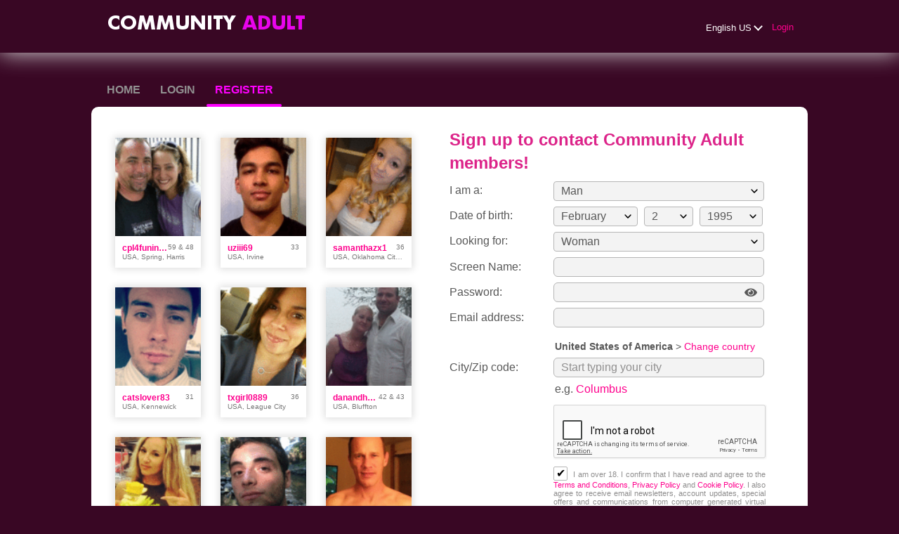

--- FILE ---
content_type: text/html;charset=UTF-8
request_url: https://www.communityadult.net/registration/
body_size: 130010
content:
<!DOCTYPE html>
<html xmlns="http://www.w3.org/1999/xhtml">
<head>
	<meta http-equiv="X-UA-Compatible" content="IE=edge,chrome=1"> <title>Registration - Community Adult</title> <meta charset="UTF-8"> <link rel="shortcut icon" href="/favicon.ico?88445ab&amp;4"/> <meta name="description" content="www.communityadult.net" />
<meta http-equiv="Content-Language" content="en" /><script src="//www.google.com/recaptcha/api.js" async defer></script> <meta http-equiv="Content-Language" content="en"> <meta name="Language" content="English US"> <link href="/theme/system.common.css?88445ab&amp;4" rel="stylesheet"/> <link href="/theme/theme.common.css?88445ab&amp;4" rel="stylesheet"/> <link href="/theme/custom.css?88445ab&amp;4" rel="stylesheet"/> <link href="/theme/cropper.css?88445ab&amp;4" rel="stylesheet"> <script src="/scripts/df.js?88445ab"></script> <script src="/theme/theme.js?88445ab&amp;4"></script> <link rel="stylesheet" href="https://use.fontawesome.com/releases/v5.5.0/css/all.css" integrity="sha384-B4dIYHKNBt8Bc12p+WXckhzcICo0wtJAoU8YZTY5qE0Id1GSseTk6S+L3BlXeVIU" crossorigin="anonymous"> <style>
	.trial.overlay-xxx [data-rating="XXX"]:not(.own)::after { content: "Upgrade to see picture"; }
</style>
<!--209574.36.275.4.88445ab--> <!--209574.36.275.4.88445ab--><!--209574.36.275.4.88445ab--><!--209574.36.275.4.88445ab--></head>
<body class="registrationjsp adult general en en-US ltr us registration_jsp">
<header id="top-header" class="holder">
	<div class="content">
		<div class="Header">
	<h1><a href="/start/"><img src="/images/logo.png?88445ab&amp;4" alt="communityadult.net" /></a></h1>
</div>
<!--209574.36.275.4.88445ab--><script>
$.DF.require('/scripts/components/SwitchLocale.js', '88445ab');
</script> <div class="SwitchLocale"> <div><span class="label label-native">English US</span><span class="label label-lc">en</span></div><div id="switchLocalesTrigger"><a href="/myprofile/update/#lc">&nbsp;</a></div> <div class="highlighted"> <ul> <li><a href="?lc=en-GB">English</a></li><li><span>English US</span></li><li><a href="?lc=es-ES">Español</a></li><li><a href="?lc=it-IT">Italiano</a></li> </ul> </div> </div>
<!--209574.36.275.4.88445ab--><nav id="LoginMenu"> <a href="/login/">Login</a> </nav>
<!--209574.36.275.4.88445ab--></div>
</header>

<header id="top-menus" class="holder">
	<div class="content">
		<nav id="MainMenu" class="MainMenu"> <a class="" href="/">Home</a> <a class="" href="/login/">Login</a> <a class="selected" href="/registration/">Register</a> </nav> <script type="text/template" id="color-text">#585858</script> <script type="text/template" id="color-link">#ff008d</script> <script type="text/template" id="color-page">#390724</script> <script type="text/template" id="color-content">#ffffff</script> <style id="menu-color-correction"></style> <script>
	(function(){
		function getLuminance(name) {
			var color = document.getElementById('color-' + name).innerHTML.replace('white', '#fff').replace('black', '#000').replace(/^#(\w)(\w)(\w)$/, '#$1$1$2$2$3$3');
			if (color.indexOf('#') != 0) {
				return -1;
			}
			var rgb = [parseInt(color.slice(1, 3), 16), parseInt(color.slice(3, 5), 16), parseInt(color.slice(5, 7), 16)];
			return (rgb[0] * 21 + rgb[1] * 72 + rgb[2] * 7) / 25500;
		}
		function correct(text, background) { return Math.round(20 * (background + 0.5) / text) / 20; }

		var styles = document.getElementById('menu-color-correction');

		var page = getLuminance('page');
		if (page == -1 || page > 0.5) { // fix only for dark backgrounds
			return;
		}
		var text = getLuminance('text');
		if (text != -1 && text - page < 0.5) {
			styles.innerHTML += '#MainMenu a:not(.selected):not(:hover) { filter: brightness(' + correct(text, page) + '); }\n';
		}

		var link = getLuminance('link');
		if (link != -1 && link - page < 0.5) {
			styles.innerHTML += '#MainMenu a.selected, #MainMenu a:hover { filter: brightness(' + correct(link, page) + '); }\n';
		}

		if (getLuminance('content') > 0.5) { // hide border if content is bright
			styles.innerHTML += '#top-menus .content { border-color: transparent; }\n';
		}
	})()
</script>
<!--209574.36.275.4.88445ab--></div>
</header>

<div id="main" class="holder">
	<div id="body" class="content equal">
<div class="column">
	<!--209574.36.275.4.88445ab--><div class="SearchResult"> <div class="MembersList simple"> <div class="member  pos0"> <a href="/members/1126448837" class="photolink openlargephoto" data-rating="NORMAL" rel="" title="cpl4funinspring" target="_top"> <img id="1126448837" src="//d1dyy84rrayyf4.cloudfront.net/gallery/1126448837/mediuma9ad3c24e34bc6f2388e3a8ed00e0238.png" border="0" class="photo" alt="cpl4funinspring"/> </a> <div class="member-info"> <div class="member-basic-info"> <a class="member-name ellipsis" href="/members/1126448837/?referUser=1126448837" title="cpl4funinspring">cpl4funinspring</a> <span class="member-age">59&nbsp;&amp; 48</span> </div> <div class="member-address ellipsis">USA, Spring, Harris</div> </div> </div> <div class="member  pos1"> <a href="/members/304292955" class="photolink openlargephoto" data-rating="NORMAL" rel="" title="uziii69" target="_top"> <img id="304292955" src="//d1dyy84rrayyf4.cloudfront.net/gallery/304292955/medium08b85e376372ee5e47ba84a3a337d20e.png" border="0" class="photo" alt="uziii69"/> </a> <div class="member-info"> <div class="member-basic-info"> <a class="member-name ellipsis" href="/members/304292955/?referUser=304292955" title="uziii69">uziii69</a> <span class="member-age">33</span> </div> <div class="member-address ellipsis">USA, Irvine</div> </div> </div> <div class="member  pos2"> <a href="/members/563168178" class="photolink openlargephoto" data-rating="NORMAL" rel="" title="samanthazx1" target="_top"> <img id="563168178" src="//d1dyy84rrayyf4.cloudfront.net/gallery/563168178/medium2124ab22e862a5907a63181b72be8e0b.png" border="0" class="photo" alt="samanthazx1"/> </a> <div class="member-info"> <div class="member-basic-info"> <a class="member-name ellipsis" href="/members/563168178/?referUser=563168178" title="samanthazx1">samanthazx1</a> <span class="member-age">36</span> </div> <div class="member-address ellipsis">USA, Oklahoma City, Cleveland</div> </div> </div> <div class="member  pos3"> <a href="/members/1780068785" class="photolink openlargephoto" data-rating="NORMAL" rel="" title="catslover83" target="_top"> <img id="1780068785" src="//d1dyy84rrayyf4.cloudfront.net/gallery/1780068785/mediumf097ce67a456848a611c176ec57a3eab.png" border="0" class="photo" alt="catslover83"/> </a> <div class="member-info"> <div class="member-basic-info"> <a class="member-name ellipsis" href="/members/1780068785/?referUser=1780068785" title="catslover83">catslover83</a> <span class="member-age">31</span> </div> <div class="member-address ellipsis">USA, Kennewick</div> </div> </div> <div class="member  pos4"> <a href="/members/64094109" class="photolink openlargephoto" data-rating="NORMAL" rel="" title="txgirl0889" target="_top"> <img id="64094109" src="//d1dyy84rrayyf4.cloudfront.net/gallery/64094109/mediume1c5a56a4658a464cc64e99a023a2070.png" border="0" class="photo" alt="txgirl0889"/> </a> <div class="member-info"> <div class="member-basic-info"> <a class="member-name ellipsis" href="/members/64094109/?referUser=64094109" title="txgirl0889">txgirl0889</a> <span class="member-age">36</span> </div> <div class="member-address ellipsis">USA, League City</div> </div> </div> <div class="member  pos5"> <a href="/members/423858787" class="photolink openlargephoto" data-rating="NORMAL" rel="" title="danandhollyfreak" target="_top"> <img id="423858787" src="//d1dyy84rrayyf4.cloudfront.net/gallery/423858787/medium91c9113e8cb590f5f81cef631478ff0e.png" border="0" class="photo" alt="danandhollyfreak"/> </a> <div class="member-info"> <div class="member-basic-info"> <a class="member-name ellipsis" href="/members/423858787/?referUser=423858787" title="danandhollyfreak">danandhollyfreak</a> <span class="member-age">42&nbsp;&amp; 43</span> </div> <div class="member-address ellipsis">USA, Bluffton</div> </div> </div> <div class="member  pos6"> <a href="/members/787529239" class="photolink openlargephoto" data-rating="NORMAL" rel="" title="evanwliberatoresy513" target="_top"> <img id="787529239" src="//d1dyy84rrayyf4.cloudfront.net/gallery/787529239/medium0a05bc0654effe2243144f9c5965a34e.png" border="0" class="photo" alt="evanwliberatoresy513"/> </a> <div class="member-info"> <div class="member-basic-info"> <a class="member-name ellipsis" href="/members/787529239/?referUser=787529239" title="evanwliberatoresy513">evanwliberatoresy513</a> <span class="member-age">39</span> </div> <div class="member-address ellipsis">USA, New York</div> </div> </div> <div class="member  pos7"> <a href="/members/1684617961" class="photolink openlargephoto" data-rating="NORMAL" rel="" title="Jasond" target="_top"> <img id="1684617961" src="//d1dyy84rrayyf4.cloudfront.net/gallery/1684617961/medium7f22a29dfe8f642417419f99894b7654.png" border="0" class="photo" alt="Jasond"/> </a> <div class="member-info"> <div class="member-basic-info"> <a class="member-name ellipsis" href="/members/1684617961/?referUser=1684617961" title="Jasond">Jasond</a> <span class="member-age">30</span> </div> <div class="member-address ellipsis">USA, Getzville</div> </div> </div> <div class="member  pos8"> <a href="/members/1125237987" class="photolink openlargephoto" data-rating="NORMAL" rel="" title="stashu74" target="_top"> <img id="1125237987" src="//d1dyy84rrayyf4.cloudfront.net/gallery/1125237987/medium941338490c9fa387c155bc92641f9bfe.png" border="0" class="photo" alt="stashu74"/> </a> <div class="member-info"> <div class="member-basic-info"> <a class="member-name ellipsis" href="/members/1125237987/?referUser=1125237987" title="stashu74">stashu74</a> <span class="member-age">51</span> </div> <div class="member-address ellipsis">USA, Columbus</div> </div> </div> </div> </div>
<!--209574.36.275.4.88445ab--></div>

<div class="column">
	<script src="/scripts/components/RegistrationSimple.js?88445ab&amp;4"></script> <script src="/scripts/components/registrationDefaults.js?88445ab&amp;4"></script> <script language="JavaScript" type="text/JavaScript">
	var regionalCountriesJsMap = {9:true,13:true,14:true,20:true,21:true,26:true,29:true,32:true,37:true,42:true,43:true,44:true,48:true,49:true,50:true,52:true,53:true,57:true,58:true,60:true,63:true,68:true,71:true,76:true,79:true,85:true,89:true,90:true,92:true,94:true,98:true,99:true,100:true,102:true,103:true,104:true,106:true,108:true,118:true,119:true,122:true,131:true,142:true,145:true,151:true,155:true,157:true,158:true,160:true,161:true,165:true,169:true,172:true,174:true,178:true,179:true,185:true,186:true,196:true,201:true,203:true,204:true,205:true};
	// RegionalCountriesJsMap = { countryId:true(1), countryId:true(2), ... }

	var countriesWithZipCodesArray = [37,204];
	// countriesWithZipCodes = [countryId_1, countryId_2, ..., countryId_N]

	var countriesMap = null;
	// CountriesJsMap = { sexId(1):[[countryId, 'countryName'](1), [countryId, 'countryName'](2), ...],
	//                    sexId(2):[[countryId, 'countryName'](1), [countryId, 'countryName'](2), ...], ... }

	var filteredCountriesIdsArray = null;
	// filteredCountriesIds = [filter_countryId_1, filter_countryId_2, ..., filter_countryId_N]

	var defaultCountriesArray = [[1,'Afghanistan'],[2,'Albania'],[3,'Algeria'],[4,'American Samoa'],[231,'Andorra'],[5,'Angola'],[6,'Anguilla'],[7,'Antarctica'],[8,'Antigua'],[9,'Argentina'],[10,'Armenia'],[11,'Aruba'],[13,'Australia'],[14,'Austria'],[15,'Azerbaijan'],[16,'Bahamas'],[17,'Bahrain'],[18,'Bangladesh'],[19,'Barbados'],[20,'Belarus'],[21,'Belgium'],[22,'Belize'],[23,'Benin'],[24,'Bermuda'],[25,'Bhutan'],[26,'Bolivia'],[27,'Bosnia-Herzegovina'],[28,'Botswana'],[29,'Brazil'],[248,'British Indian Ocean Territory'],[30,'British Virgin Islands'],[31,'Brunei'],[32,'Bulgaria'],[232,'Burkina Faso'],[34,'Burundi'],[36,'Cambodia'],[35,'Cameroon'],[37,'Canada'],[38,'Cape Verde Islands'],[39,'Cayman Islands'],[40,'Central African Rep'],[41,'Chad Republic'],[42,'Chile'],[43,'China'],[249,'Christmas Island'],[250,'Cocos (Keeling) Islands'],[44,'Colombia'],[45,'Comoros'],[245,'Congo, Democratic Republic'],[46,'Congo, Republic'],[47,'Cook Islands'],[48,'Costa Rica'],[101,'Cote d\'Ivoire (Ivory Coast)'],[49,'Croatia'],[50,'Cuba'],[51,'Cyprus'],[52,'Czech Republic'],[53,'Denmark'],[55,'Djibout'],[56,'Dominica'],[57,'Dominican Republic'],[233,'East Timor'],[58,'Ecuador'],[59,'Egypt'],[60,'El Salvador'],[61,'Equatorial Guinea'],[62,'Eritrea'],[63,'Estonia'],[64,'Ethiopia'],[65,'Faeroe Islands'],[66,'Falkland Islands'],[67,'Fiji Islands'],[68,'Finland'],[71,'France'],[69,'French Guiana'],[70,'French Polynesia'],[234,'Gabon'],[74,'Gambia'],[75,'Georgia'],[76,'Germany'],[77,'Ghana'],[78,'Gibraltar'],[79,'Greece'],[80,'Greenland'],[81,'Grenada'],[82,'Guadeloupe'],[83,'Guam'],[85,'Guatemala'],[86,'Guinea'],[87,'Guinea Bissau'],[88,'Guyana'],[89,'Haiti'],[253,'Holy See (Vatican City State)'],[90,'Honduras'],[91,'Hong Kong'],[92,'Hungary'],[93,'Iceland'],[94,'India'],[95,'Indonesia'],[96,'Iran'],[97,'Iraq'],[98,'Ireland'],[99,'Israel'],[100,'Italy'],[102,'Jamaica'],[103,'Japan'],[104,'Jordan'],[105,'Kazakhstan'],[106,'Kenya'],[107,'Kiribati'],[109,'Korea (North)'],[108,'Korea (South)'],[110,'Kuwait'],[111,'Kyrgyzstan'],[112,'Laos'],[113,'Latvia'],[114,'Lebanon'],[115,'Lesotho'],[116,'Liberia'],[117,'Libya'],[219,'Liechtenstein'],[118,'Lithuania'],[119,'Luxembourg'],[120,'Macau'],[121,'Macedonia'],[122,'Madagascar'],[123,'Malawi'],[124,'Malaysia'],[125,'Maldives'],[126,'Mali Republic'],[127,'Malta'],[128,'Marshall Islands'],[254,'Martinique'],[129,'Mauritania'],[130,'Mauritius'],[255,'Mayotte'],[131,'Mexico'],[132,'Micronesia'],[133,'Moldova'],[220,'Monaco'],[134,'Mongolia'],[170,'Montenegro'],[135,'Montserrat'],[136,'Morocco'],[137,'Mozambique'],[235,'Myanmar'],[138,'Namibia'],[139,'Nauru'],[140,'Nepal'],[141,'Netherland Antilles'],[142,'Netherlands'],[143,'Nevis'],[144,'New Caledonia'],[145,'New Zealand'],[146,'Nicaragua'],[147,'Niger'],[148,'Nigeria'],[149,'Niue Island'],[150,'Norfolk Island'],[256,'Northern Mariana Islands'],[151,'Norway'],[152,'Oman'],[153,'Pakistan'],[154,'Palau'],[236,'Palestine'],[155,'Panama'],[156,'Papua New Guinea'],[157,'Paraguay'],[158,'Peru'],[159,'Philippines'],[160,'Poland'],[161,'Portugal'],[213,'Puerto Rico'],[162,'Qatar'],[163,'Reunion Island'],[164,'Romania'],[165,'Russia'],[166,'Rwanda'],[258,'Saint Helena'],[237,'Saint Lucia'],[257,'Saint Pierre and Miquelon'],[181,'Saint Vincent'],[238,'Samoa'],[239,'San Marino'],[168,'Sao Tome'],[169,'Saudi Arabia'],[221,'Senegal'],[171,'Serbia'],[240,'Seychelles'],[172,'Sierra Leone'],[173,'Singapore'],[174,'Slovakia'],[175,'Slovenia'],[176,'Soloman Island'],[177,'Somalia'],[178,'South Africa'],[179,'Spain'],[180,'Sri Lanka'],[182,'Sudan'],[183,'Suriname'],[241,'Swaziland'],[185,'Sweden'],[186,'Switzerland'],[187,'Syria'],[188,'Taiwan'],[189,'Tajikistan'],[190,'Tanzania'],[191,'Thailand'],[192,'Togo'],[260,'Tokelau'],[193,'Tonga'],[194,'Trinidad and Tobago'],[195,'Tunisia'],[196,'Turkey'],[197,'Turkmenistan'],[198,'Turks/Caicos'],[199,'Tuvalu'],[243,'US Virgin Islands'],[200,'Uganda'],[201,'Ukraine'],[202,'United Arab Emirates'],[203,'United Kingdom'],[261,'United States Minor Outlying Islands'],[204,'United States of America'],[214,'Uruguay'],[205,'Uzbekistan'],[242,'Vanuatu'],[206,'Venezuela'],[207,'Vietnam'],[244,'Western Sahara'],[209,'Yemen Republic'],[211,'Zambia'],[212,'Zimbabwe']];
	// defaultCountries = [[countryId, 'countryName'], ...]

	var isRegionsCitiesEnable = true;

	// Default text for select lists which require to be choosen
	var msgChooseCity = 'Choose city';
	var msgChooseRegion = 'Choose region';
	var msgChooseCountry = 'Choose country';
	var msgChoosePostalCode	 = '';
</script> <script language="JavaScript" type="text/JavaScript">

	var filteredSexesIdsArray = null;
	var filteredOrientationsIdsArray = null;

	var sexesMap = {1:[1,1],2:[1,2],3:[2,1,2],4:[2,1,1],5:[2,2,2],14:[2,1,9],15:[2,2,9],6:[1,6],8:[1,8],9:[1,9],16:[1,16],17:[2,16,16],18:[1,18]};
	// SexesJsMap = { sexId(1):[Persons_count, Sex_of_person_1, ??_Sex_of_person_2_??] (1),
	//                sexId(2):[Persons_count, Sex_of_person_1, ??_Sex_of_person_2_??] (2), ... }

	// select#orientationIdPerson1
	var orientationsMap = {1:[[1,1,'Straight'],[3,1,'Bisexual'],[64,1,'Bi-curious'],[2,1,'Gay']],2:[[4,2,'Straight'],[6,2,'Bisexual'],[65,2,'Bi-curious'],[5,2,'Gay']],3:[[41,1,'Straight'],[43,1,'Bisexual'],[66,1,'Bi-curious'],[44,2,'Straight'],[46,2,'Bisexual'],[67,2,'Bi-curious']],4:[[12,1,'Bisexual'],[68,1,'Bi-curious'],[11,1,'Gay']],5:[[14,2,'Bisexual'],[69,2,'Bi-curious'],[13,2,'Gay']],14:[[50,1,'Straight'],[51,1,'Bisexual'],[52,1,'Bi-curious'],[53,1,'Gay']],15:[[54,2,'Straight'],[55,2,'Bisexual'],[56,2,'Bi-curious'],[57,2,'Gay']]};
	// OrientationsJsMap = { sexId:[[orientationId, personSexId, 'orientationName'], ...], ... }

	// select#lookingForSexId
	var lookingForSexesMap = null;
	// { mySexId(1):[
	//               [lookingForSexId, sexName](1),
	//               [lookingForSexId, sexName](2),
	//               [...]
	//              ],
	//   mySexId(2):[
	//               [lookingForSexId, sexName](1),
	//               [lookingForSexId, sexName](2),
	//               [...]
	//              ],
	//   ...
	// }

	// select#seekingOrientationId
	var lookingForOrientationsMap = {1:[[1,1,'Straight'],[3,1,'Bisexual'],[64,1,'Bi-curious'],[2,1,'Gay']],2:[[4,2,'Straight'],[6,2,'Bisexual'],[65,2,'Bi-curious'],[5,2,'Gay']],3:[[41,1,'Straight'],[43,1,'Bisexual'],[66,1,'Bi-curious'],[44,2,'Straight'],[46,2,'Bisexual'],[67,2,'Bi-curious']],4:[[12,1,'Bisexual'],[68,1,'Bi-curious'],[11,1,'Gay']],5:[[14,2,'Bisexual'],[69,2,'Bi-curious'],[13,2,'Gay']],14:[[50,1,'Straight'],[51,1,'Bisexual'],[52,1,'Bi-curious'],[53,1,'Gay']],15:[[54,2,'Straight'],[55,2,'Bisexual'],[56,2,'Bi-curious'],[57,2,'Gay']]};
	// OrientationsJsMap = { sexId:[[orientationId, personSexId, 'orientationName'], ...], ... }

	// Default text for select lists which require to be choosen
	var msgChooseSex  = '';
	var msgChooseOrientation = '';
</script> <script language="JavaScript" type="text/JavaScript">

	var currentYear = 2026;

	var agesMap = null;
	// AgesJsMap = { sexId(1):[age_from, age_to],
	//               sexId(2):[age_from, age_to] }

	var filteredAgesArray = [18,90];
	// filteredAgesArray = [filter_age_from, filter_age_to]

	var defaultAgesArray = [18,90];
	// defaultAges = [default_age_from, default_age_to]

	var msgChooseYear  = '';

</script> <script language="JavaScript" type="text/JavaScript">

	var criteriaItemsMap = null;
	// {
	//  sexId(1):{
	//           criterion_id(1):[[criterion_item_id, criterion_item_name](1), [criterion_item_id, criterion_item_name](2), ...](1),
	//           criterion_id(2):[[criterion_item_id, criterion_item_name](1), [criterion_item_id, criterion_item_name](2), ...](2)
	//           },
	//  sexId(2):{
	//           criterion_id(1):[[criterion_item_id, criterion_item_name](1), [criterion_item_id, criterion_item_name](2), ...](1),
	//           criterion_id(2):[[criterion_item_id, criterion_item_name](1), [criterion_item_id, criterion_item_name](2), ...](2)
	//           }
	// }

	var msgChooseCriteriaItem  = '';

</script> <script type="text/javascript">
	var gendersMap = {1801:[18,1],1802:[18,2],1803:[18,3],1804:[18,4],1805:[18,5],1806:[18,6],1808:[18,8],1809:[18,9],1814:[18,14],1815:[18,15],1816:[18,16],1817:[18,17],1818:[18,18],9001:[9,1],9002:[9,2],9003:[9,3],9004:[9,4],9005:[9,5],9006:[9,6],9008:[9,8],9009:[9,9],9014:[9,14],9015:[9,15],9016:[9,16],9017:[9,17],9018:[9,18],8001:[8,1],1601:[16,1],8002:[8,2],1602:[16,2],8003:[8,3],1603:[16,3],8004:[8,4],1604:[16,4],8005:[8,5],1605:[16,5],8006:[8,6],1606:[16,6],8008:[8,8],1608:[16,8],8009:[8,9],1609:[16,9],8014:[8,14],1614:[16,14],8015:[8,15],1615:[16,15],8016:[8,16],1616:[16,16],8017:[8,17],1617:[16,17],8018:[8,18],1618:[16,18],6001:[6,1],6002:[6,2],6003:[6,3],6004:[6,4],6005:[6,5],6006:[6,6],6008:[6,8],6009:[6,9],1401:[14,1],1402:[14,2],1403:[14,3],1404:[14,4],1405:[14,5],6014:[6,14],1406:[14,6],6015:[6,15],6016:[6,16],1408:[14,8],6017:[6,17],1409:[14,9],6018:[6,18],1414:[14,14],1415:[14,15],1416:[14,16],5001:[5,1],1417:[14,17],5002:[5,2],1418:[14,18],5003:[5,3],5004:[5,4],5005:[5,5],5006:[5,6],5008:[5,8],5009:[5,9],5014:[5,14],5015:[5,15],5016:[5,16],5017:[5,17],5018:[5,18],4001:[4,1],4002:[4,2],4003:[4,3],4004:[4,4],4005:[4,5],1701:[17,1],4006:[4,6],1702:[17,2],1703:[17,3],4008:[4,8],1704:[17,4],4009:[4,9],1705:[17,5],1706:[17,6],1708:[17,8],1709:[17,9],4014:[4,14],4015:[4,15],4016:[4,16],4017:[4,17],4018:[4,18],1714:[17,14],1715:[17,15],1716:[17,16],1717:[17,17],1718:[17,18],3001:[3,1],3002:[3,2],3003:[3,3],3004:[3,4],3005:[3,5],3006:[3,6],3008:[3,8],3009:[3,9],3014:[3,14],3015:[3,15],3016:[3,16],3017:[3,17],3018:[3,18],2001:[2,1],2002:[2,2],2003:[2,3],2004:[2,4],2005:[2,5],2006:[2,6],2008:[2,8],2009:[2,9],1501:[15,1],2014:[2,14],1502:[15,2],2015:[2,15],1503:[15,3],2016:[2,16],1504:[15,4],2017:[2,17],1505:[15,5],2018:[2,18],1506:[15,6],1508:[15,8],1509:[15,9],1001:[1,1],1002:[1,2],1514:[15,14],1003:[1,3],1515:[15,15],1004:[1,4],1516:[15,16],1005:[1,5],1517:[15,17],1006:[1,6],1518:[15,18],1008:[1,8],1009:[1,9],1014:[1,14],1015:[1,15],1016:[1,16],1017:[1,17],1018:[1,18]};
	//	{
	//		genderId(1):	[sexId(1), seekingSexId(1)],
	//		genderId(2):	[sexId(2), seekingSexId(2)]
	//	}
</script> <div class="Registration RegistrationSimple"> <h1><strong>Sign up to contact Community Adult members!</strong></h1> <form action="/registration/" method="post" name="RegistrationCommand"> <input type="hidden" id="refererNickname" name="refererNickname" value=""/> <dl class="horizontal" > <p class="error"></p> <dt><label for="sexId">I am a:</label></dt> <dd> <select name="sexId" id="sexId" > <option value="0" selected="selected" >   </option><option value="1"  > Man </option><option value="2"  > Woman </option><option value="3"  > Couple (Man + Woman) </option><option value="4"  > Couple (Man + Man) </option><option value="5"  > Couple (Woman + Woman) </option><option value="14"  > Couple (Man + F2M) </option><option value="15"  > Couple (Woman + F2M) </option><option value="6"  > Transgender </option><option value="8"  > TS Male to Female </option><option value="9"  > TS Female to Male </option><option value="16"  > Gender queer </option><option value="17"  > Gender queer couple </option><option value="18"  > Other </option> </select> </dd> </dl> <dl class="horizontal"> <p class="error"></p> <dt>Date of birth:</dt> <dd> <select name="birthMonthPerson1" id="birthMonthPerson1" > <option value="0" selected="selected" >   </option><option value="1"  > January </option><option value="2"  > February </option><option value="3"  > March </option><option value="4"  > April </option><option value="5"  > May </option><option value="6"  > June </option><option value="7"  > July </option><option value="8"  > August </option><option value="9"  > September </option><option value="10"  > October </option><option value="11"  > November </option><option value="12"  > December </option> </select> <select name="birthDayPerson1" id="birthDayPerson1" > <option value="0" selected="selected" >   </option><option value="1"  > 1 </option><option value="2"  > 2 </option><option value="3"  > 3 </option><option value="4"  > 4 </option><option value="5"  > 5 </option><option value="6"  > 6 </option><option value="7"  > 7 </option><option value="8"  > 8 </option><option value="9"  > 9 </option><option value="10"  > 10 </option><option value="11"  > 11 </option><option value="12"  > 12 </option><option value="13"  > 13 </option><option value="14"  > 14 </option><option value="15"  > 15 </option><option value="16"  > 16 </option><option value="17"  > 17 </option><option value="18"  > 18 </option><option value="19"  > 19 </option><option value="20"  > 20 </option><option value="21"  > 21 </option><option value="22"  > 22 </option><option value="23"  > 23 </option><option value="24"  > 24 </option><option value="25"  > 25 </option><option value="26"  > 26 </option><option value="27"  > 27 </option><option value="28"  > 28 </option><option value="29"  > 29 </option><option value="30"  > 30 </option><option value="31"  > 31 </option> </select> <select name="birthYearPerson1" id="birthYearPerson1" > <option value="0" selected="selected" >   </option><option value="2008"  > 2008 </option><option value="2007"  > 2007 </option><option value="2006"  > 2006 </option><option value="2005"  > 2005 </option><option value="2004"  > 2004 </option><option value="2003"  > 2003 </option><option value="2002"  > 2002 </option><option value="2001"  > 2001 </option><option value="2000"  > 2000 </option><option value="1999"  > 1999 </option><option value="1998"  > 1998 </option><option value="1997"  > 1997 </option><option value="1996"  > 1996 </option><option value="1995"  > 1995 </option><option value="1994"  > 1994 </option><option value="1993"  > 1993 </option><option value="1992"  > 1992 </option><option value="1991"  > 1991 </option><option value="1990"  > 1990 </option><option value="1989"  > 1989 </option><option value="1988"  > 1988 </option><option value="1987"  > 1987 </option><option value="1986"  > 1986 </option><option value="1985"  > 1985 </option><option value="1984"  > 1984 </option><option value="1983"  > 1983 </option><option value="1982"  > 1982 </option><option value="1981"  > 1981 </option><option value="1980"  > 1980 </option><option value="1979"  > 1979 </option><option value="1978"  > 1978 </option><option value="1977"  > 1977 </option><option value="1976"  > 1976 </option><option value="1975"  > 1975 </option><option value="1974"  > 1974 </option><option value="1973"  > 1973 </option><option value="1972"  > 1972 </option><option value="1971"  > 1971 </option><option value="1970"  > 1970 </option><option value="1969"  > 1969 </option><option value="1968"  > 1968 </option><option value="1967"  > 1967 </option><option value="1966"  > 1966 </option><option value="1965"  > 1965 </option><option value="1964"  > 1964 </option><option value="1963"  > 1963 </option><option value="1962"  > 1962 </option><option value="1961"  > 1961 </option><option value="1960"  > 1960 </option><option value="1959"  > 1959 </option><option value="1958"  > 1958 </option><option value="1957"  > 1957 </option><option value="1956"  > 1956 </option><option value="1955"  > 1955 </option><option value="1954"  > 1954 </option><option value="1953"  > 1953 </option><option value="1952"  > 1952 </option><option value="1951"  > 1951 </option><option value="1950"  > 1950 </option><option value="1949"  > 1949 </option><option value="1948"  > 1948 </option><option value="1947"  > 1947 </option><option value="1946"  > 1946 </option><option value="1945"  > 1945 </option><option value="1944"  > 1944 </option><option value="1943"  > 1943 </option><option value="1942"  > 1942 </option><option value="1941"  > 1941 </option><option value="1940"  > 1940 </option><option value="1939"  > 1939 </option><option value="1938"  > 1938 </option><option value="1937"  > 1937 </option><option value="1936"  > 1936 </option> </select> </dd> </dl> <dl class="horizontal" id="lookingForSexIdBlock"> <p class="error"></p> <dt><label for="lookingForSexId">Looking for:</label></dt> <dd> <select name="lookingForSexId" id="lookingForSexId" > <option value="0"  >   </option><option value="1"  > Man </option><option value="2"  > Woman </option><option value="3"  > Couple (Man + Woman) </option><option value="4"  > Couple (Man + Man) </option><option value="5"  > Couple (Woman + Woman) </option><option value="14"  > Couple (Man + F2M) </option><option value="15"  > Couple (Woman + F2M) </option><option value="6"  > TV/CD </option><option value="8"  > TS Male to Female </option><option value="9"  > TS Female to Male </option><option value="16"  > Gender queer </option><option value="17"  > Gender queer couple </option><option value="18"  > Other </option> </select> </dd> </dl> <dl class="horizontal"> <dt><label for="screenname">Screen Name:</label></dt> <dd> <input name="screenname" type="text" id="screenname" value="" maxlength="20" title="Screen name should be up to 20 characters long."/> </dd> <dt><label for="newPassword">Password:</label></dt> <dd class="password-section"><input name="newPassword" type="password" id="newPassword" value="" maxlength="20" title="Password should be from 6 to 20 characters long."/> <i class="fas fa-eye show-password"></i> <i class="fas fa-eye-slash show-password"></i> </dd> <dt><label for="email">Email address:</label></dt> <dd> <input title="" name="email" type="email" id="email" value="" /> <p class="icon warning mailCheckerHelperMessage">Did you mean <a href="javascript:viod(0)" class="apply"><span>user</span>@<b>domain.com</b></a> <a href="javascript:void(0)" class="close">&times;</a></p> <p class="icon warning"> </p> </dd> </dl> <!-- ========================= Full Location block BEGIN========================= --> <noscript> <style type="text/css">
				#countryLabelBlock, #postalCodeBlock {
					display: none !important;
				}

				#countryIdBlock, #regionIdBlock, #cityIdBlock {
					display: block !important;
				}

				#postalCodeBlock dd.nolabel {
					display: none;
				}
			</style> </noscript> <dl class="horizontal" id="countryLabelBlock" > <dd class="nolabel comment"><strong class="selectedCountry">United States of America</strong> &gt; <a href="javascript:$.DF.behavior.setGeoMode(1)" tabindex="-1">Change country</a> </dd> </dl> <dl class="horizontal" id="countryIdBlock" style="display:none;"> <dt><label for="countryId">Country:</label></dt> <dd> <select name="countryId" id="countryId" > <option value="0"  > Choose country </option><option value="204" selected="selected" > United States of America </option><option value="0"  disabled="disabled"> ======================== </option><option value="1"  > Afghanistan </option><option value="2"  > Albania </option><option value="3"  > Algeria </option><option value="4"  > American Samoa </option><option value="231"  > Andorra </option><option value="5"  > Angola </option><option value="6"  > Anguilla </option><option value="7"  > Antarctica </option><option value="8"  > Antigua </option><option value="9"  > Argentina </option><option value="10"  > Armenia </option><option value="11"  > Aruba </option><option value="13"  > Australia </option><option value="14"  > Austria </option><option value="15"  > Azerbaijan </option><option value="16"  > Bahamas </option><option value="17"  > Bahrain </option><option value="18"  > Bangladesh </option><option value="19"  > Barbados </option><option value="20"  > Belarus </option><option value="21"  > Belgium </option><option value="22"  > Belize </option><option value="23"  > Benin </option><option value="24"  > Bermuda </option><option value="25"  > Bhutan </option><option value="26"  > Bolivia </option><option value="27"  > Bosnia-Herzegovina </option><option value="28"  > Botswana </option><option value="29"  > Brazil </option><option value="248"  > British Indian Ocean Territory </option><option value="30"  > British Virgin Islands </option><option value="31"  > Brunei </option><option value="32"  > Bulgaria </option><option value="232"  > Burkina Faso </option><option value="34"  > Burundi </option><option value="36"  > Cambodia </option><option value="35"  > Cameroon </option><option value="37"  > Canada </option><option value="38"  > Cape Verde Islands </option><option value="39"  > Cayman Islands </option><option value="40"  > Central African Rep </option><option value="41"  > Chad Republic </option><option value="42"  > Chile </option><option value="43"  > China </option><option value="249"  > Christmas Island </option><option value="250"  > Cocos (Keeling) Islands </option><option value="44"  > Colombia </option><option value="45"  > Comoros </option><option value="245"  > Congo, Democratic Republic </option><option value="46"  > Congo, Republic </option><option value="47"  > Cook Islands </option><option value="48"  > Costa Rica </option><option value="101"  > Cote d'Ivoire (Ivory Coast) </option><option value="49"  > Croatia </option><option value="50"  > Cuba </option><option value="51"  > Cyprus </option><option value="52"  > Czech Republic </option><option value="53"  > Denmark </option><option value="55"  > Djibout </option><option value="56"  > Dominica </option><option value="57"  > Dominican Republic </option><option value="233"  > East Timor </option><option value="58"  > Ecuador </option><option value="59"  > Egypt </option><option value="60"  > El Salvador </option><option value="61"  > Equatorial Guinea </option><option value="62"  > Eritrea </option><option value="63"  > Estonia </option><option value="64"  > Ethiopia </option><option value="65"  > Faeroe Islands </option><option value="66"  > Falkland Islands </option><option value="67"  > Fiji Islands </option><option value="68"  > Finland </option><option value="71"  > France </option><option value="69"  > French Guiana </option><option value="70"  > French Polynesia </option><option value="234"  > Gabon </option><option value="74"  > Gambia </option><option value="75"  > Georgia </option><option value="76"  > Germany </option><option value="77"  > Ghana </option><option value="78"  > Gibraltar </option><option value="79"  > Greece </option><option value="80"  > Greenland </option><option value="81"  > Grenada </option><option value="82"  > Guadeloupe </option><option value="83"  > Guam </option><option value="85"  > Guatemala </option><option value="86"  > Guinea </option><option value="87"  > Guinea Bissau </option><option value="88"  > Guyana </option><option value="89"  > Haiti </option><option value="253"  > Holy See (Vatican City State) </option><option value="90"  > Honduras </option><option value="91"  > Hong Kong </option><option value="92"  > Hungary </option><option value="93"  > Iceland </option><option value="94"  > India </option><option value="95"  > Indonesia </option><option value="96"  > Iran </option><option value="97"  > Iraq </option><option value="98"  > Ireland </option><option value="99"  > Israel </option><option value="100"  > Italy </option><option value="102"  > Jamaica </option><option value="103"  > Japan </option><option value="104"  > Jordan </option><option value="105"  > Kazakhstan </option><option value="106"  > Kenya </option><option value="107"  > Kiribati </option><option value="109"  > Korea (North) </option><option value="108"  > Korea (South) </option><option value="110"  > Kuwait </option><option value="111"  > Kyrgyzstan </option><option value="112"  > Laos </option><option value="113"  > Latvia </option><option value="114"  > Lebanon </option><option value="115"  > Lesotho </option><option value="116"  > Liberia </option><option value="117"  > Libya </option><option value="219"  > Liechtenstein </option><option value="118"  > Lithuania </option><option value="119"  > Luxembourg </option><option value="120"  > Macau </option><option value="121"  > Macedonia </option><option value="122"  > Madagascar </option><option value="123"  > Malawi </option><option value="124"  > Malaysia </option><option value="125"  > Maldives </option><option value="126"  > Mali Republic </option><option value="127"  > Malta </option><option value="128"  > Marshall Islands </option><option value="254"  > Martinique </option><option value="129"  > Mauritania </option><option value="130"  > Mauritius </option><option value="255"  > Mayotte </option><option value="131"  > Mexico </option><option value="132"  > Micronesia </option><option value="133"  > Moldova </option><option value="220"  > Monaco </option><option value="134"  > Mongolia </option><option value="170"  > Montenegro </option><option value="135"  > Montserrat </option><option value="136"  > Morocco </option><option value="137"  > Mozambique </option><option value="235"  > Myanmar </option><option value="138"  > Namibia </option><option value="139"  > Nauru </option><option value="140"  > Nepal </option><option value="141"  > Netherland Antilles </option><option value="142"  > Netherlands </option><option value="143"  > Nevis </option><option value="144"  > New Caledonia </option><option value="145"  > New Zealand </option><option value="146"  > Nicaragua </option><option value="147"  > Niger </option><option value="148"  > Nigeria </option><option value="149"  > Niue Island </option><option value="150"  > Norfolk Island </option><option value="256"  > Northern Mariana Islands </option><option value="151"  > Norway </option><option value="152"  > Oman </option><option value="153"  > Pakistan </option><option value="154"  > Palau </option><option value="236"  > Palestine </option><option value="155"  > Panama </option><option value="156"  > Papua New Guinea </option><option value="157"  > Paraguay </option><option value="158"  > Peru </option><option value="159"  > Philippines </option><option value="160"  > Poland </option><option value="161"  > Portugal </option><option value="213"  > Puerto Rico </option><option value="162"  > Qatar </option><option value="163"  > Reunion Island </option><option value="164"  > Romania </option><option value="165"  > Russia </option><option value="166"  > Rwanda </option><option value="258"  > Saint Helena </option><option value="237"  > Saint Lucia </option><option value="257"  > Saint Pierre and Miquelon </option><option value="181"  > Saint Vincent </option><option value="238"  > Samoa </option><option value="239"  > San Marino </option><option value="168"  > Sao Tome </option><option value="169"  > Saudi Arabia </option><option value="221"  > Senegal </option><option value="171"  > Serbia </option><option value="240"  > Seychelles </option><option value="172"  > Sierra Leone </option><option value="173"  > Singapore </option><option value="174"  > Slovakia </option><option value="175"  > Slovenia </option><option value="176"  > Soloman Island </option><option value="177"  > Somalia </option><option value="178"  > South Africa </option><option value="179"  > Spain </option><option value="180"  > Sri Lanka </option><option value="182"  > Sudan </option><option value="183"  > Suriname </option><option value="241"  > Swaziland </option><option value="185"  > Sweden </option><option value="186"  > Switzerland </option><option value="187"  > Syria </option><option value="188"  > Taiwan </option><option value="189"  > Tajikistan </option><option value="190"  > Tanzania </option><option value="191"  > Thailand </option><option value="192"  > Togo </option><option value="260"  > Tokelau </option><option value="193"  > Tonga </option><option value="194"  > Trinidad and Tobago </option><option value="195"  > Tunisia </option><option value="196"  > Turkey </option><option value="197"  > Turkmenistan </option><option value="198"  > Turks/Caicos </option><option value="199"  > Tuvalu </option><option value="243"  > US Virgin Islands </option><option value="200"  > Uganda </option><option value="201"  > Ukraine </option><option value="202"  > United Arab Emirates </option><option value="203"  > United Kingdom </option><option value="261"  > United States Minor Outlying Islands </option><option value="204"  > United States of America </option><option value="214"  > Uruguay </option><option value="205"  > Uzbekistan </option><option value="242"  > Vanuatu </option><option value="206"  > Venezuela </option><option value="207"  > Vietnam </option><option value="244"  > Western Sahara </option><option value="209"  > Yemen Republic </option><option value="211"  > Zambia </option><option value="212"  > Zimbabwe </option> </select> </dd> </dl> <dl class="horizontal" id="regionIdBlock" style="display:none;"> <dt><label for="regionId">Region:</label></dt> <dd> <select name="regionId" id="regionId" > <option value="0" selected="selected" > Choose region </option><option value="3939"  > Alabama </option><option value="3940"  > Alaska </option><option value="3941"  > Arizona </option><option value="3942"  > Arkansas </option><option value="3943"  > California </option><option value="3944"  > Colorado </option><option value="3945"  > Connecticut </option><option value="3946"  > Delaware </option><option value="3947"  > District of Columbia </option><option value="3948"  > Florida </option><option value="3949"  > Georgia </option><option value="3950"  > Hawaii </option><option value="3951"  > Idaho </option><option value="3952"  > Illinois </option><option value="3953"  > Indiana </option><option value="3954"  > Iowa </option><option value="3955"  > Kansas </option><option value="3956"  > Kentucky </option><option value="3957"  > Louisiana </option><option value="3958"  > Maine </option><option value="3959"  > Maryland </option><option value="3960"  > Massachusetts </option><option value="3961"  > Michigan </option><option value="3962"  > Minnesota </option><option value="3963"  > Mississippi </option><option value="3964"  > Missouri </option><option value="3965"  > Montana </option><option value="3966"  > Nebraska </option><option value="3967"  > Nevada </option><option value="3968"  > New Hampshire </option><option value="3969"  > New Jersey </option><option value="3970"  > New Mexico </option><option value="3971"  > New York </option><option value="3972"  > North Carolina </option><option value="3973"  > North Dakota </option><option value="3974"  > Ohio </option><option value="3975"  > Oklahoma </option><option value="3976"  > Oregon </option><option value="3977"  > Pennsylvania </option><option value="3978"  > Rhode Island </option><option value="3979"  > South Carolina </option><option value="3980"  > South Dakota </option><option value="3981"  > Tennessee </option><option value="3982"  > Texas </option><option value="3983"  > Utah </option><option value="3984"  > Vermont </option><option value="3985"  > Virginia </option><option value="3986"  > Washington </option><option value="3987"  > West Virginia </option><option value="3988"  > Wisconsin </option><option value="3989"  > Wyoming </option> </select> </dd> </dl> <dl class="horizontal" id="cityIdBlock" style="display:none;"> <dt><label for="cityId">City:</label></dt> <dd> <select name="cityId" id="cityId" > <option value="0" selected="selected" > Choose city </option><option value="233503"  > Aanislag </option><option value="83352"  > Aasiaat </option><option value="101212"  > Aba </option><option value="234400"  > Abaca </option><option value="42295"  > Abadan </option><option value="233599"  > Abak </option><option value="239749"  > Abakaliki </option><option value="39315"  > Abalak </option><option value="237724"  > Abangay </option><option value="6324"  > Abasha </option><option value="6293"  > Abastumani </option><option value="42908"  > Abay </option><option value="39684"  > Abeche </option><option value="156"  > Abengourou </option><option value="101217"  > Abeokuta </option><option value="239798"  > Abepura </option><option value="83788"  > Abhaynagar </option><option value="50131"  > Abidjan </option><option value="239828"  > Abiera </option><option value="238617"  > Abilay </option><option value="238807"  > Abis </option><option value="83052"  > Abobo </option><option value="238588"  > Abocho </option><option value="33832"  > Aboisso </option><option value="46012"  > Abomey </option><option value="88035"  > Abomey-Calavi </option><option value="34959"  > Abomsa </option><option value="239877"  > Abong Mbang </option><option value="239183"  > Aborlan </option><option value="235329"  > Aboso </option><option value="24203"  > Abou el Hassen </option><option value="74830"  > Abovyan </option><option value="238743"  > Abraka </option><option value="238535"  > Abram </option><option value="240326"  > Abramut </option><option value="235966"  > Abrud </option><option value="59392"  > Abu Dhabi </option><option value="66361"  > Abu Dis </option><option value="48257"  > Abu Ghurayb </option><option value="27233"  > Abu Jubayhah </option><option value="4740"  > Abu Kabir </option><option value="1739"  > Abu Kamal </option><option value="20227"  > Abu Tij </option><option value="27237"  > Abu Zabad </option><option value="237758"  > Abucay </option><option value="237175"  > Abucayan </option><option value="101218"  > Abuja </option><option value="39845"  > Abuko </option><option value="234485"  > Aburi </option><option value="234520"  > Abut </option><option value="237026"  > Abuyog </option><option value="240288"  > Abuyon </option><option value="234748"  > Acao </option><option value="40297"  > Acarigua </option><option value="237661"  > Acatari </option><option value="35766"  > Accra </option><option value="11725"  > Acegua </option><option value="82825"  > Aceitunas </option><option value="83485"  > Achiaman </option><option value="34791"  > Achin </option><option value="35364"  > Achuapa </option><option value="240303"  > Acli </option><option value="88235"  > Aconibe </option><option value="85389"  > Acoua </option><option value="8765"  > Acoyapa </option><option value="38952"  > Acquaviva </option><option value="88233"  > Acurenam </option><option value="238467"  > Acustilan </option><option value="84953"  > Ad Dabbah </option><option value="6808"  > Ad Damazin </option><option value="20268"  > Ad Dana </option><option value="34903"  > Ad Dindar </option><option value="1763"  > Ad Diwaniyah </option><option value="1742"  > Ad Dujayl </option><option value="34902"  > Ad Duwaym </option><option value="34810"  > Ad-Damar </option><option value="88270"  > Adam </option><option value="237083"  > Adamclisi </option><option value="234012"  > Adamus </option><option value="233838"  > Adani </option><option value="34947"  > Addis Ababa </option><option value="237513"  > Adela </option><option value="84849"  > Adet </option><option value="88054"  > Adi Keyh </option><option value="6318"  > Adigeni </option><option value="238608"  > Adigrat </option><option value="234631"  > Adilpur </option><option value="237062"  > Adincata </option><option value="83419"  > Adis Zemen </option><option value="34950"  > Adis `Alem </option><option value="235707"  > Adiwerna </option><option value="239190"  > Adjud </option><option value="83558"  > Adjumani </option><option value="82855"  > Adjuntas </option><option value="240219"  > Adlay </option><option value="237797"  > Ado Odo </option><option value="238386"  > Adorjan </option><option value="239709"  > Adoru </option><option value="31627"  > Adrasmon </option><option value="39685"  > Adre </option><option value="240066"  > Adtugan </option><option value="234603"  > Adunati </option><option value="88790"  > Adzope </option><option value="82024"  > Afaahiti </option><option value="82019"  > Afareaitu </option><option value="83104"  > Afenga </option><option value="82707"  > Affery </option><option value="9068"  > Afgooye </option><option value="51448"  > Aflou </option><option value="234432"  > Afumati </option><option value="238391"  > Afusing Centro </option><option value="233496"  > Ag-ambulong </option><option value="233764"  > Aga </option><option value="11234"  > Agadir </option><option value="239600"  > Agaie </option><option value="235817"  > Agana Heights Village </option><option value="235137"  > Aganan </option><option value="238366"  > Agapia </option><option value="88062"  > Agara </option><option value="77157"  > Agarak </option><option value="236076"  > Agarakadzor </option><option value="88365"  > Agaro </option><option value="237346"  > Agas </option><option value="84983"  > Agat </option><option value="238577"  > Agay </option><option value="239819"  > Agbabu </option><option value="236578"  > Agbanawag </option><option value="235178"  > Agbor </option><option value="33820"  > Agboville </option><option value="81015"  > Agcabadi </option><option value="236374"  > Agcogon </option><option value="71271"  > Agdam </option><option value="235379"  > Agdangan </option><option value="77168"  > Agdara </option><option value="71272"  > Agdas </option><option value="239594"  > Agenebode </option><option value="88246"  > Agere Maryam </option><option value="234690"  > Aggugaddan </option><option value="233913"  > Aghavnadzor </option><option value="239806"  > Aghavnatun </option><option value="237569"  > Aghiresu-Fabricei </option><option value="236574"  > Agigea </option><option value="233500"  > Aglalana </option><option value="235037"  > Aglayan </option><option value="88050"  > Agnibilekrou </option><option value="234823"  > Agnita </option><option value="234922"  > Ago Are </option><option value="83518"  > Agogo </option><option value="240236"  > Agoo </option><option value="234521"  > Agos </option><option value="233734"  > Agpangi </option><option value="234592"  > Agrij </option><option value="77703"  > Agstafa </option><option value="69262"  > Agsu </option><option value="82923"  > Aguada </option><option value="234762"  > Aguada </option><option value="82824"  > Aguadilla </option><option value="82767"  > Aguas Buenas </option><option value="82766"  > Aguas Claras </option><option value="8710"  > Aguas Corrientes </option><option value="39309"  > Aguie </option><option value="82854"  > Aguilita </option><option value="237203"  > Aguining </option><option value="238474"  > Aguisan </option><option value="233445"  > Agulu </option><option value="234154"  > Agupit </option><option value="239304"  > Agusan </option><option value="239371"  > Agutaya </option><option value="56071"  > Ahmadpur East </option><option value="236102"  > Ahmadpur Sial </option><option value="233569"  > Ahoada </option><option value="42297"  > Ahvaz </option><option value="82853"  > Aibonito </option><option value="8844"  > Aigua </option><option value="8401"  > Ain Beida </option><option value="48252"  > Ain Ebel </option><option value="8399"  > Ain Fakroun </option><option value="8400"  > Ain Kercha </option><option value="39930"  > Ain Oussera </option><option value="81980"  > Ain Sefra </option><option value="576"  > Ain Smara </option><option value="24184"  > Ain Touta </option><option value="80948"  > Ain el Bya </option><option value="78855"  > Ainazi </option><option value="237306"  > Aita Mare </option><option value="30332"  > Aitape </option><option value="234048"  > Aiton </option><option value="234651"  > Aiud </option><option value="142611"  > Aiwo District </option><option value="44656"  > Aizkraukle </option><option value="20181"  > Aizpute </option><option value="234604"  > Ajaokuta </option><option value="238847"  > Ajasse Ipo </option><option value="45582"  > Ajdabiya </option><option value="83618"  > Ajdovscina </option><option value="27608"  > Akaki </option><option value="240269"  > Akankpa </option><option value="39926"  > Akbou </option><option value="85491"  > Akdepe </option><option value="238714"  > Ake-Eze </option><option value="142604"  > Aketi </option><option value="6300"  > Akhaldaba </option><option value="6299"  > Akhalgori </option><option value="239896"  > Akhalk'alak'i </option><option value="6286"  > Akhalts'ikhe </option><option value="83529"  > Akhmeta </option><option value="20319"  > Akhmim </option><option value="85422"  > Akhuryan </option><option value="46770"  > Akhyritou </option><option value="234832"  > Akim Swedru </option><option value="37956"  > Akjoujt </option><option value="236865"  > Akko </option><option value="73304"  > Akkol' </option><option value="235967"  > Akle </option><option value="236169"  > Aknalich </option><option value="235686"  > Aknashen </option><option value="27105"  > Akniste </option><option value="236832"  > Akom II </option><option value="235246"  > Akono </option><option value="235833"  > Akonolinga </option><option value="238460"  > Akora </option><option value="39406"  > Akouda </option><option value="82706"  > Akoupe </option><option value="88288"  > Akranes </option><option value="234580"  > Akropong </option><option value="683"  > Aksay </option><option value="14694"  > Aksu </option><option value="73303"  > Aksuat </option><option value="73534"  > Aksum </option><option value="73306"  > Aktau </option><option value="73301"  > Aktogay </option><option value="235463"  > Aku </option><option value="235120"  > Akunk' </option><option value="88056"  > Akurdet </option><option value="101225"  > Akure </option><option value="88276"  > Akureyri </option><option value="234121"  > Akwanga </option><option value="239113"  > Akwatia </option><option value="76002"  > Akyab </option><option value="42904"  > Akzhal </option><option value="45589"  > Al Abyar </option><option value="20251"  > Al Bab </option><option value="4194"  > Al Baqalitah </option><option value="32274"  > Al Basrah </option><option value="84955"  > Al Bauga </option><option value="32276"  > Al Bayda' </option><option value="66348"  > Al Birah </option><option value="67852"  > Al Burayj </option><option value="88259"  > Al Buraymi </option><option value="45581"  > Al Burayqah </option><option value="48256"  > Al Fallujah </option><option value="42047"  > Al Farwaniyah </option><option value="582"  > Al Fashir </option><option value="32275"  > Al Faw </option><option value="32278"  > Al Fayyum </option><option value="42053"  > Al Fintas </option><option value="4179"  > Al Firnanah </option><option value="42049"  > Al Fuhayhil </option><option value="69263"  > Al Fujayrah </option><option value="3764"  > Al Fulah </option><option value="10757"  > Al Ghardaqah </option><option value="84987"  > Al Ghuwayriyah </option><option value="56400"  > Al Hadd </option><option value="39398"  > Al Hammamat </option><option value="20239"  > Al Harak </option><option value="32272"  > Al Harithah </option><option value="34900"  > Al Hasahisa </option><option value="35927"  > Al Hasakah </option><option value="48264"  > Al Hawamidiyah </option><option value="8281"  > Al Hawatah </option><option value="20324"  > Al Hayy </option><option value="34895"  > Al Hilaliyah </option><option value="20233"  > Al Hillah </option><option value="79581"  > Al Hindiyah </option><option value="39542"  > Al Hudaydah </option><option value="81021"  > Al Jadid </option><option value="48266"  > Al Jizah </option><option value="84988"  > Al Jumayliyah </option><option value="38839"  > Al Junaynah </option><option value="11693"  > Al Karib </option><option value="34906"  > Al Kawah </option><option value="34899"  > Al Kereimet </option><option value="32055"  > Al Khaburah </option><option value="27553"  > Al Khalis </option><option value="45590"  > Al Khawr </option><option value="66347"  > Al Khidr </option><option value="45591"  > Al Khums </option><option value="39524"  > Al Kiswah </option><option value="20325"  > Al Kut </option><option value="27236"  > Al Lagowa </option><option value="32057"  > Al Liwa' </option><option value="1748"  > Al Mahallah al Kubra </option><option value="42048"  > Al Mahbulah </option><option value="27565"  > Al Majarr al Kabir </option><option value="34901"  > Al Manaqil </option><option value="42052"  > Al Manqaf </option><option value="4720"  > Al Mansurah </option><option value="40071"  > Al Marj </option><option value="39399"  > Al Marsa </option><option value="4199"  > Al Masdur </option><option value="32266"  > Al Matariyah </option><option value="1737"  > Al Mayadin </option><option value="11890"  > Al Mazzunah </option><option value="35756"  > Al Metlaoui </option><option value="27235"  > Al Mijlad </option><option value="48279"  > Al Minya </option><option value="27552"  > Al Miqdadiyah </option><option value="48283"  > Al Mishkhab </option><option value="69264"  > Al Muharraq </option><option value="32268"  > Al Mukalla </option><option value="34894"  > Al Musallamiyah </option><option value="20232"  > Al Musayyib </option><option value="88260"  > Al Qabil </option><option value="51458"  > Al Qadarif </option><option value="31328"  > Al Qarmadah </option><option value="78875"  > Al Qaryatayn </option><option value="20234"  > Al Qasim </option><option value="51547"  > Al Qubbah </option><option value="4733"  > Al Qunaytirah </option><option value="78879"  > Al Qusayr </option><option value="39523"  > Al Qutayfah </option><option value="34898"  > Al Qutaynah </option><option value="6806"  > Al Ubayyid </option><option value="42051"  > Al Wafrah </option><option value="51549"  > Al Wakrah </option><option value="4198"  > Al Wardanin </option><option value="51548"  > Al Wukayr </option><option value="66346"  > Al Yamun </option><option value="11687"  > Al `Aliyah </option><option value="27567"  > Al `Amarah </option><option value="24281"  > Al `Aquriyah </option><option value="1747"  > Al `Arish </option><option value="59393"  > Al `Ayn </option><option value="20322"  > Al `Aziziyah </option><option value="237168"  > Alabat </option><option value="237742"  > Alabel </option><option value="238502"  > Alabug East </option><option value="237538"  > Alac </option><option value="237902"  > Alacaygan </option><option value="239604"  > Alad </option><option value="237509"  > Alae </option><option value="22615"  > Alaili Dadda` </option><option value="237857"  > Alamada </option><option value="27602"  > Alambra </option><option value="235606"  > Alangilan </option><option value="235539"  > Alangilanan </option><option value="240310"  > Alanib </option><option value="237809"  > Alannay </option><option value="240011"  > Alapa </option><option value="39301"  > Alarsas </option><option value="67943"  > Alaverdi </option><option value="238367"  > Alayao </option><option value="71904"  > Alba Iulia </option><option value="238960"  > Albac </option><option value="237214"  > Albeni </option><option value="234995"  > Albesti </option><option value="236429"  > Albesti-Paleologu </option><option value="239053"  > Albestii Paminteni </option><option value="46015"  > Albina </option><option value="35020"  > Albion </option><option value="239351"  > Albota de Jos </option><option value="28803"  > Aleg </option><option value="235959"  > Alegria </option><option value="234956"  > Alejal </option><option value="238185"  > Aleksandrovo </option><option value="235651"  > Alemanguan </option><option value="20250"  > Aleppo </option><option value="235297"  > Alesd </option><option value="9144"  > Alexandria </option><option value="41746"  > Alexandria </option><option value="234979"  > Alexandru Ioan Cuza </option><option value="238160"  > Alexandru Odobescu </option><option value="239881"  > Alexandru Vlahuta </option><option value="236255"  > Alexeni </option><option value="234000"  > Alftanes </option><option value="237715"  > Algeciras </option><option value="24178"  > Algiers </option><option value="51530"  > Ali Bayramli </option><option value="24237"  > Aliabad </option><option value="236206"  > Aliade </option><option value="235886"  > Aliang </option><option value="239491"  > Alibago </option><option value="235087"  > Alibug </option><option value="234127"  > Alibunan </option><option value="239626"  > Alicante </option><option value="240402"  > Alijis </option><option value="238472"  > Alik Ghund </option><option value="236898"  > Alim </option><option value="233822"  > Aliman </option><option value="233969"  > Alimono </option><option value="233993"  > Alimpesti </option><option value="84177"  > Alindao </option><option value="236660"  > Alipur </option><option value="236780"  > Alizai </option><option value="85364"  > All Saints </option><option value="88043"  > Allada </option><option value="233565"  > Allangigan Primero </option><option value="238501"  > Almaguer North </option><option value="235149"  > Almaju </option><option value="238702"  > Almas </option><option value="234562"  > Almasu </option><option value="236534"  > Almasu Mare </option><option value="71866"  > Almaty </option><option value="236027"  > Almendras </option><option value="82674"  > Alofi </option><option value="78856"  > Aloja </option><option value="239492"  > Aloleng </option><option value="237219"  > Alor Gajah </option><option value="72121"  > Alor Setar </option><option value="239576"  > Alpaco </option><option value="39204"  > Altagracia </option><option value="78413"  > Altagracia de Orituco </option><option value="27049"  > Altaj </option><option value="8312"  > Altay </option><option value="234809"  > Altiagac </option><option value="234099"  > Altina </option><option value="78405"  > Alto Barinas </option><option value="238427"  > Alua </option><option value="236440"  > Alubijid </option><option value="233848"  > Alugan </option><option value="81017"  > Aluksne </option><option value="233805"  > Alunis </option><option value="238438"  > Alunu </option><option value="239287"  > Alupay </option><option value="39686"  > Am Timan </option><option value="235638"  > Amacalan </option><option value="235231"  > Amaga </option><option value="236826"  > Amagbagan </option><option value="236364"  > Amagunze </option><option value="239482"  > Amahai </option><option value="238054"  > Amaigbo </option><option value="235834"  > Amangarh </option><option value="240458"  > Amara </option><option value="236097"  > Amarasti </option><option value="234934"  > Amarastii de Jos </option><option value="238426"  > Amarastii de Sus </option><option value="237361"  > Amaru </option><option value="237223"  > Amas </option><option value="235426"  > Amasia </option><option value="237848"  > Amassoma </option><option value="12967"  > Amaury </option><option value="44329"  > Ambalangoda </option><option value="238380"  > Ambam </option><option value="234715"  > Ambarawa </option><option value="235571"  > Amberd </option><option value="237341"  > Ambo Village </option><option value="20849"  > Ambon </option><option value="85349"  > Ambrolauri </option><option value="238998"  > Ambuclao </option><option value="237127"  > Ambulong </option><option value="84964"  > Ambunti </option><option value="239533"  > Amdos </option><option value="234971"  > Amio </option><option value="235049"  > Amirabad </option><option value="69308"  > Amircan </option><option value="39923"  > Amizour </option><option value="33828"  > Amlame </option><option value="237259"  > Amlimay </option><option value="51449"  > Ammi Moussa </option><option value="687"  > Amnat Charoen </option><option value="48364"  > Amol </option><option value="1788"  > Ampara </option><option value="238657"  > Amper </option><option value="82497"  > Amphoe Ban Dung </option><option value="82496"  > Amphoe Kut Chap </option><option value="6896"  > Amphoe Na Klang </option><option value="82498"  > Amphoe Nam Som </option><option value="38978"  > Amphoe Sawang Daen Din </option><option value="45948"  > Amphoe Si Chiang Mai </option><option value="10279"  > Amphoe Sikhiu </option><option value="45949"  > Amphoe Tha Bo </option><option value="238234"  > Ampusungan </option><option value="235749"  > Amucao </option><option value="55798"  > Amudat </option><option value="235811"  > Amungan </option><option value="235671"  > Amuntai </option><option value="235572"  > Amzacea </option><option value="39527"  > An Nabk </option><option value="48284"  > An Najaf </option><option value="42036"  > An Nasiriyah </option><option value="27239"  > An Nuhud </option><option value="40295"  > Anaco </option><option value="236199"  > Anahawan </option><option value="78612"  > Anak </option><option value="236840"  > Anakan </option><option value="239353"  > Anambongan </option><option value="236345"  > Anao </option><option value="24152"  > Anar Darreh </option><option value="82922"  > Anasco </option><option value="82052"  > Anau </option><option value="67889"  > Anbyon-up </option><option value="239180"  > Anchau </option><option value="240332"  > Andalan </option><option value="239130"  > Andili </option><option value="30876"  > Andkhvoy </option><option value="234702"  > Andop </option><option value="13393"  > Andorra la Vella </option><option value="235073"  > Andrasesti </option><option value="238594"  > Andreiasu de Jos </option><option value="236500"  > Andres Bonifacio </option><option value="238159"  > Andrid </option><option value="238806"  > Andrieseni </option><option value="35750"  > Andros Town </option><option value="85497"  > Aneho </option><option value="49008"  > Anenii Noi </option><option value="85495"  > Anew </option><option value="45933"  > Ang Thong </option><option value="237573"  > Angad </option><option value="234089"  > Angatel </option><option value="238614"  > Angeghakot' </option><option value="239673"  > Angeles City </option><option value="84963"  > Angoram </option><option value="238693"  > Ani-e </option><option value="234609"  > Anibongan </option><option value="233978"  > Anilao </option><option value="82921"  > Animas </option><option value="237498"  > Anina </option><option value="234036"  > Aninoasa </option><option value="88238"  > Anisoc </option><option value="236753"  > Anito </option><option value="79629"  > Anju </option><option value="233568"  > Anka </option><option value="83685"  > Ankaran </option><option value="240376"  > Ankpa </option><option value="83511"  > Anloga </option><option value="236015"  > Anna Regina </option><option value="39934"  > Annaba </option><option value="240323"  > Anonang </option><option value="234527"  > Anopog </option><option value="235069"  > Anoring </option><option value="5292"  > Anse La Raye </option><option value="42928"  > Anse-Bertrand </option><option value="76791"  > Ansongo </option><option value="234448"  > Antagan Dos </option><option value="240451"  > Anticala </option><option value="42698"  > Antipolo </option><option value="82806"  > Anton Ruiz </option><option value="36512"  > Antonio Enes </option><option value="56800"  > Antsahe </option><option value="236343"  > Anulid </option><option value="238945"  > Anuling </option><option value="1775"  > Anuradhapura </option><option value="238197"  > Anushavan </option><option value="83051"  > Anyama </option><option value="78301"  > Ao Luk </option><option value="78592"  > Aoji-ri </option><option value="88064"  > Aomen </option><option value="82001"  > Aoulef </option><option value="15941"  > Aozou </option><option value="235367"  > Apa </option><option value="73784"  > Apac </option><option value="237293"  > Apad </option><option value="239264"  > Apaga </option><option value="240335"  > Apahida </option><option value="237452"  > Apam </option><option value="24259"  > Aparan </option><option value="237537"  > Apata </option><option value="236013"  > Apateu </option><option value="78255"  > Apatin </option><option value="76788"  > Apatou </option><option value="81018"  > Ape </option><option value="236883"  > Apele Vii </option><option value="83106"  > Apia </option><option value="238774"  > Apitong </option><option value="88039"  > Aplahoue </option><option value="235378"  > Aplaya </option><option value="234176"  > Apold </option><option value="235936"  > Apoldu de Jos </option><option value="238449"  > Apomu </option><option value="235237"  > Apostolache </option><option value="233514"  > Apoya </option><option value="233477"  > Apud </option><option value="240189"  > Apurawan </option><option value="42903"  > Aqadyr </option><option value="80974"  > Aqbaqay </option><option value="239945"  > Aqkol </option><option value="42896"  > Aqshatau </option><option value="20776"  > Aqsu </option><option value="42888"  > Aqsu-Ayuly </option><option value="42907"  > Aqtas </option><option value="239047"  > Aqtau </option><option value="73793"  > Aqtobe </option><option value="8302"  > Aqtoghay </option><option value="239245"  > Aquino </option><option value="27238"  > Ar Rahad </option><option value="66395"  > Ar Ram </option><option value="48259"  > Ar Ramadi </option><option value="32283"  > Ar Raqqah </option><option value="78878"  > Ar Rastan </option><option value="51550"  > Ar Rayyan </option><option value="239672"  > Ar Rifa' </option><option value="11891"  > Ar Riqab </option><option value="42050"  > Ar Riqqah </option><option value="12988"  > Ar Ru'ays </option><option value="35755"  > Ar Rudayyif </option><option value="39545"  > Ar Rumaythah </option><option value="34897"  > Ar Rusayris </option><option value="48258"  > Ar Rutbah </option><option value="239661"  > Ara-al </option><option value="235761"  > Araceli </option><option value="42240"  > Arachinovo </option><option value="71927"  > Arad </option><option value="234327"  > Aradac </option><option value="27598"  > Aradhiou </option><option value="27497"  > Aradhippou </option><option value="234258"  > Aragats </option><option value="88282"  > Arak </option><option value="235211"  > Arak's </option><option value="27994"  > Aral </option><option value="238866"  > Aralek </option><option value="238291"  > Aramawayan </option><option value="237224"  > Aramayuan </option><option value="238263"  > Aramus </option><option value="77665"  > Aran </option><option value="239772"  > Aranas Sur </option><option value="233594"  > Aranda </option><option value="55413"  > Arandis </option><option value="55418"  > Aranos </option><option value="24493"  > Aranyaprathet </option><option value="236645"  > Araomoko Ekiti </option><option value="37938"  > Araouane </option><option value="71318"  > Ararat </option><option value="233810"  > Aras-asan </option><option value="81020"  > Arasji </option><option value="40299"  > Araure </option><option value="83309"  > Arawa </option><option value="239535"  > Arazap </option><option value="82948"  > Arba Minch' </option><option value="236061"  > Arbat' </option><option value="24194"  > Arbatache </option><option value="20221"  > Arbil </option><option value="238328"  > Arbore </option><option value="234280"  > Arcangel </option><option value="234571"  > Arcani </option><option value="235710"  > Archis </option><option value="237593"  > Archis </option><option value="20664"  > Ardabil </option><option value="233516"  > Ardeoani </option><option value="235317"  > Ardud </option><option value="238574"  > Ardusat </option><option value="82889"  > Arecibo </option><option value="82745"  > Arecibo Gardens </option><option value="237919"  > Arefu </option><option value="88252"  > Areka </option><option value="239323"  > Arenas </option><option value="233623"  > Areni </option><option value="240459"  > Arevabuyr </option><option value="238252"  > Arevashat </option><option value="236764"  > Arevashogh </option><option value="237815"  > Arevik </option><option value="237930"  > Arevshat </option><option value="235970"  > Argavand </option><option value="236984"  > Argel </option><option value="233792"  > Argetoaia </option><option value="73992"  > Argir </option><option value="84958"  > Argo </option><option value="233580"  > Argungu </option><option value="38833"  > Arhribs </option><option value="235593"  > Aricesti-Zeletin </option><option value="234567"  > Aricestii-Rahtivani </option><option value="233670"  > Arieseni </option><option value="238854"  > Arifwala </option><option value="53722"  > Arima </option><option value="237568"  > Arinis </option><option value="239704"  > Arinsal </option><option value="235719"  > Arjawinangun </option><option value="237835"  > Armasesti </option><option value="235138"  > Armash </option><option value="73838"  > Armavir </option><option value="237904"  > Armenia </option><option value="239308"  > Armenis </option><option value="238864"  > Arochukwu </option><option value="8285"  > Aroma </option><option value="234132"  > Aroneanu </option><option value="772"  > Arouca </option><option value="234888"  > Arpasu de Jos </option><option value="39478"  > Arqalyq </option><option value="82708"  > Arrah </option><option value="234080"  > Arrap'i </option><option value="24188"  > Arris </option><option value="82920"  > Arroyo </option><option value="1859"  > Arsenal </option><option value="236166"  > Arshaluys </option><option value="239818"  > Arsura </option><option value="71304"  > Artashat </option><option value="240449"  > Arteni </option><option value="3913"  > Artigas </option><option value="237495"  > Artimet </option><option value="234133"  > Artsvaberd </option><option value="236095"  > Artsvanist </option><option value="69315"  > Artyom </option><option value="73846"  > Arua </option><option value="82051"  > Arue </option><option value="73848"  > Arusha </option><option value="27688"  > Arvayheer </option><option value="14693"  > Arys' </option><option value="233788"  > Arzakan </option><option value="238006"  > Arzni </option><option value="20246"  > As Safirah </option><option value="39546"  > As Samawah </option><option value="35757"  > As Sanad </option><option value="20238"  > As Sanamayn </option><option value="11695"  > As Sars </option><option value="4197"  > As Sayyadah </option><option value="20214"  > As Sib </option><option value="34911"  > As Suki </option><option value="9145"  > As Sulaymaniyah </option><option value="39547"  > As Suwayda' </option><option value="32056"  > As Suwayq </option><option value="20323"  > As Suwayrah </option><option value="237084"  > Asaba </option><option value="233648"  > Asadabad </option><option value="83574"  > Asaita </option><option value="83479"  > Asamankese </option><option value="236800"  > Asan-Maina Village </option><option value="83394"  > Asasa </option><option value="237575"  > Asau </option><option value="82009"  > Asbe Teferi </option><option value="1762"  > Ash Shamiyah </option><option value="42037"  > Ash Shatrah </option><option value="1761"  > Ash Shinafiyah </option><option value="66304"  > Ash Shuyukh </option><option value="14683"  > Ashchysay </option><option value="73781"  > Ashgabat </option><option value="38782"  > Ashkasham </option><option value="1758"  > Ashmun </option><option value="235165"  > Ashnak </option><option value="31644"  > Asht </option><option value="24251"  > Ashtarak </option><option value="239567"  > Asia </option><option value="238982"  > Askyaran </option><option value="24167"  > Asmar </option><option value="88057"  > Asmara </option><option value="51445"  > Asosa </option><option value="85391"  > Aspindza </option><option value="56793"  > Assimpao </option><option value="83382"  > Assomada </option><option value="71867"  > Astana </option><option value="238616"  > Astanajapura </option><option value="73850"  > Astara </option><option value="235096"  > Astghadzor </option><option value="233584"  > Astileu </option><option value="236100"  > Astorga </option><option value="34982"  > Astrakhan </option><option value="27594"  > Astromeritis </option><option value="235974"  > Asturga </option><option value="235145"  > Asturias </option><option value="236137"  > Asuaju de Sus </option><option value="8301"  > Asubulaq </option><option value="20223"  > Aswan </option><option value="14688"  > Asykata </option><option value="20229"  > Asyut </option><option value="30893"  > At Khvajeh </option><option value="51546"  > At Taj </option><option value="39526"  > At Tall </option><option value="48285"  > At-Bashy </option><option value="235836"  > Atabayan </option><option value="142617"  > Atafu </option><option value="33827"  > Atakpame </option><option value="234257"  > Atambua </option><option value="78774"  > Atamyrat </option><option value="50129"  > Atar </option><option value="42906"  > Atasu </option><option value="34812"  > Atbara </option><option value="34986"  > Atbasar </option><option value="234214"  > Atel </option><option value="32282"  > Ath Thawrah </option><option value="27503"  > Athienou </option><option value="32999"  > Ati </option><option value="237052"  > Atid </option><option value="239580"  > Atimonan </option><option value="234402"  > Atintis </option><option value="237250"  > Atipuluan </option><option value="8724"  > Atlantida </option><option value="237550"  > Atop-atop </option><option value="78758"  > Attapu </option><option value="83220"  > Attard </option><option value="235841"  > Atulayan </option><option value="82043"  > Atuona </option><option value="73858"  > Atyrau </option><option value="83549"  > Aua </option><option value="84850"  > Auce </option><option value="238815"  > Auchi </option><option value="8311"  > Auezov </option><option value="20076"  > Auki </option><option value="234452"  > Aumbay </option><option value="233947"  > Auna </option><option value="235887"  > Aurelliana </option><option value="240093"  > Aurora </option><option value="237320"  > Auseu </option><option value="88789"  > Avarua </option><option value="46775"  > Avgorou </option><option value="235614"  > Avila </option><option value="236459"  > Avram Iancu </option><option value="235475"  > Avrameni </option><option value="235443"  > Avramesti </option><option value="234454"  > Avrig </option><option value="236548"  > Avshar </option><option value="235048"  > Awallan </option><option value="235122"  > Awang </option><option value="16559"  > Awasa </option><option value="34966"  > Awash </option><option value="24274"  > Awbari </option><option value="234309"  > Awgu </option><option value="45583"  > Awjilah </option><option value="101252"  > Awka </option><option value="234351"  > Axente Sever </option><option value="80942"  > Axim </option><option value="236597"  > Axintele </option><option value="233975"  > Aya </option><option value="8310"  > Ayakoz </option><option value="234665"  > Ayang-ni </option><option value="88241"  > Ayene </option><option value="233811"  > Aygavan </option><option value="235431"  > Aygehovit </option><option value="237600"  > Aygek </option><option value="240445"  > Aygepat </option><option value="236914"  > Aygeshat </option><option value="234391"  > Aygestan </option><option value="237010"  > Aygezard </option><option value="46769"  > Ayia Napa </option><option value="27491"  > Ayios Tykhonas </option><option value="80939"  > Ayny </option><option value="7049"  > Ayorou </option><option value="27986"  > Ayteke Bi </option><option value="238749"  > Ayugan </option><option value="236674"  > Ayusan </option><option value="39522"  > Az Zabadani </option><option value="66289"  > Az Zahiriyah </option><option value="4736"  > Az Zaqaziq </option><option value="35930"  > Az Zawr </option><option value="32273"  > Az Zubayr </option><option value="45580"  > Az Zuwaytinah </option><option value="20683"  > Azadshahr </option><option value="235813"  > Azagra </option><option value="238907"  > Azare </option><option value="234619"  > Azatamut </option><option value="234231"  > Azatan </option><option value="38835"  > Azazga </option><option value="6271"  > Azemmour </option><option value="11225"  > Azrou </option><option value="237132"  > Azuga </option><option value="580"  > Azzaba </option><option value="24214"  > BABOR - VILLE </option><option value="27554"  > Ba`qubah </option><option value="35917"  > Baabda </option><option value="7900"  > Baalbek </option><option value="233958"  > Baay </option><option value="81973"  > Bab Ezzouar </option><option value="239699"  > Baba Ana </option><option value="233840"  > Babadag </option><option value="237189"  > Babag </option><option value="235753"  > Babaita </option><option value="234103"  > Babana </option><option value="239104"  > Babana </option><option value="235365"  > Babanki </option><option value="236115"  > Babat </option><option value="78860"  > Babati </option><option value="233778"  > Babatngon </option><option value="239178"  > Babeni </option><option value="239488"  > Babiciu </option><option value="48361"  > Babol </option><option value="236811"  > Babug </option><option value="240063"  > Babura </option><option value="80849"  > Bac Giang </option><option value="233605"  > Bac Kan </option><option value="77172"  > Bac Lieu </option><option value="77173"  > Bac Ninh </option><option value="234383"  > Bacabac </option><option value="233677"  > Bacag </option><option value="233770"  > Bacalan </option><option value="236408"  > Bacani </option><option value="74494"  > Bacau </option><option value="238034"  > Bacayawan </option><option value="236915"  > Bacesti </option><option value="237561"  > Bachauan </option><option value="240247"  > Bacia </option><option value="237403"  > Baciu </option><option value="13695"  > Backa Topola </option><option value="235604"  > Backi Breg </option><option value="78048"  > Backi Petrovac </option><option value="78047"  > Backo Gradiste </option><option value="78037"  > Backo Petrovo Selo </option><option value="239688"  > Bacnar </option><option value="237928"  > Bacnor </option><option value="238985"  > Bacolod </option><option value="234808"  > Bacong </option><option value="48481"  > Bacoor </option><option value="237508"  > Bacsay </option><option value="233480"  > Bactad </option><option value="239159"  > Baculin </option><option value="238919"  > Baculong </option><option value="237131"  > Baculongan </option><option value="237865"  > Bacundao </option><option value="234858"  > Bacungan </option><option value="239306"  > Bacuyangan </option><option value="235999"  > Badagry </option><option value="236307"  > Badak </option><option value="83795"  > Badarganj </option><option value="238322"  > Baddomalhi </option><option value="235905"  > Badeggi </option><option value="239486"  > Badian </option><option value="233545"  > Badlan </option><option value="84985"  > Badou </option><option value="78127"  > Badovinci </option><option value="20862"  > Badulla </option><option value="234375"  > Baekrajan </option><option value="77224"  > Bafang </option><option value="55346"  > Bafata </option><option value="235706"  > Baffa </option><option value="81318"  > Bafia </option><option value="43051"  > Bafilo </option><option value="84933"  > Bafoulabe </option><option value="77220"  > Bafoussam </option><option value="238661"  > Bagacay </option><option value="236153"  > Bagaciu </option><option value="236437"  > Bagahanlad </option><option value="237136"  > Bagakay </option><option value="239876"  > Bagalangit </option><option value="88464"  > Bagamoyo </option><option value="239609"  > Bagan </option><option value="233595"  > Bagan Serai </option><option value="235089"  > Baganga </option><option value="238398"  > Bagarji </option><option value="235552"  > Bagay </option><option value="6317"  > Bagdadi </option><option value="233721"  > Baggabag B </option><option value="42034"  > Baghdad </option><option value="44579"  > Baghlan </option><option value="234525"  > Baghramyan </option><option value="65228"  > Baglung </option><option value="73866"  > Bago </option><option value="237260"  > Bago City </option><option value="235730"  > Bagombong </option><option value="237505"  > Bagong </option><option value="235407"  > Bagong Barrio </option><option value="237329"  > Bagong Pagasa </option><option value="234330"  > Bagong Sikat </option><option value="238414"  > Bagong-Sikat </option><option value="236291"  > Bagontapay </option><option value="237949"  > Bagratashen </option><option value="237734"  > Bagroy </option><option value="239290"  > Bagtic </option><option value="234352"  > Bagu </option><option value="236350"  > Bagudo </option><option value="237030"  > Baguer </option><option value="236318"  > Baguinge </option><option value="69295"  > Baguio </option><option value="239004"  > Bagumbayan </option><option value="235589"  > Bagupaye </option><option value="234236"  > Bah-Bah </option><option value="74301"  > Bahani </option><option value="236484"  > Bahau </option><option value="56081"  > Bahawalnagar </option><option value="56106"  > Bahawalpur </option><option value="238436"  > Bahay </option><option value="236451"  > Bahay Pare </option><option value="239028"  > Baheli </option><option value="73780"  > Baherden </option><option value="84845"  > Bahir Dar </option><option value="88265"  > Bahla' </option><option value="236499"  > Bahna </option><option value="236236"  > Bahnea </option><option value="239089"  > Baia </option><option value="41699"  > Baia Mare </option><option value="237226"  > Baia Sprie </option><option value="240111"  > Baia de Aries </option><option value="237598"  > Baia de Cris </option><option value="235993"  > Baia de Fier </option><option value="234621"  > Baicoi </option><option value="236285"  > Baiculesti </option><option value="69862"  > Baidoa </option><option value="42932"  > Baie-Mahault </option><option value="239468"  > Baikingon </option><option value="238800"  > Bail </option><option value="239062"  > Bailan </option><option value="237143"  > Baile Govora </option><option value="233851"  > Baile Herculane </option><option value="234871"  > Baile Olanesti </option><option value="237266"  > Baile Tusnad </option><option value="238430"  > Bailesti </option><option value="42946"  > Baillif </option><option value="235492"  > Bairan </option><option value="39490"  > Bairiki </option><option value="234165"  > Bairiki Village </option><option value="82919"  > Bairoa </option><option value="238471"  > Bais </option><option value="236031"  > Baisoara </option><option value="238045"  > Baissa </option><option value="236042"  > Baita </option><option value="237186"  > Baita de sub Codru </option><option value="234039"  > Baiut </option><option value="82852"  > Bajadero </option><option value="82851"  > Bajandas </option><option value="39544"  > Bajil </option><option value="78068"  > Bajina Basta </option><option value="83810"  > Bajitpur </option><option value="142631"  > Bajo Nuevo </option><option value="20868"  > Bajram Curri </option><option value="236995"  > Baka </option><option value="85070"  > Bakadagy </option><option value="39844"  > Bakau </option><option value="142628"  > Baker Island </option><option value="239500"  > Bakhri Ahmad Khan </option><option value="233984"  > Baki </option><option value="82951"  > Bako </option><option value="235153"  > Bakori </option><option value="83684"  > Bakovci </option><option value="234362"  > Bakri </option><option value="69320"  > Baku </option><option value="236980"  > Bakung </option><option value="88286"  > Bakuriani </option><option value="88284"  > Bakurianis Andeziti </option><option value="238546"  > Bal-os </option><option value="234220"  > Bala </option><option value="236205"  > Balabag </option><option value="239396"  > Balaceanu </option><option value="236444"  > Balaci </option><option value="240297"  > Balacita </option><option value="235736"  > Balaciu de Sus </option><option value="1746"  > Balad </option><option value="238892"  > Balading </option><option value="237465"  > Balagon </option><option value="234863"  > Balagtas </option><option value="234115"  > Balagtasin </option><option value="237783"  > Balagui </option><option value="236151"  > Balagunan </option><option value="236455"  > Balahovit </option><option value="239222"  > Balaipungut </option><option value="81022"  > Balaka </option><option value="77813"  > Balakan </option><option value="237014"  > Balan </option><option value="236378"  > Balanacan </option><option value="234843"  > Balanesti </option><option value="235980"  > Balangbalang </option><option value="239281"  > Balangiga </option><option value="238663"  > Balangkayan </option><option value="233588"  > Balangonan </option><option value="238585"  > Balaoang </option><option value="235670"  > Balaogan </option><option value="234211"  > Balapulang </option><option value="237723"  > Balas </option><option value="240425"  > Balasesti </option><option value="236287"  > Balasing </option><option value="66360"  > Balatah </option><option value="235791"  > Balatero </option><option value="30291"  > Balatun </option><option value="234576"  > Balauseri </option><option value="69303"  > Balaxani </option><option value="234786"  > Balayang </option><option value="237404"  > Balayong </option><option value="239081"  > Balc </option><option value="234755"  > Balcani </option><option value="238156"  > Balcauti </option><option value="234373"  > Balcesti </option><option value="73215"  > Baldone </option><option value="237811"  > Baldovinesti </option><option value="238803"  > Balele </option><option value="237054"  > Baleni </option><option value="236836"  > Baleni Sirbi </option><option value="235163"  > Balesti </option><option value="234816"  > Balete </option><option value="236347"  > Balete No 2 </option><option value="82988"  > Bali </option><option value="239501"  > Balibagan Oeste </option><option value="239968"  > Balibago </option><option value="235784"  > Baligang </option><option value="9203"  > Balikpapan </option><option value="238530"  > Balila </option><option value="234245"  > Balilesti </option><option value="234150"  > Balili </option><option value="240017"  > Balimbing </option><option value="235798"  > Balinad </option><option value="236877"  > Balingasay </option><option value="235469"  > Balingcanaway </option><option value="235904"  > Balingueo </option><option value="236585"  > Balinsacayao </option><option value="238505"  > Balint </option><option value="237955"  > Balite </option><option value="233560"  > Balitoc </option><option value="238079"  > Baliton </option><option value="33232"  > Baliuag </option><option value="240033"  > Baliuag Nuevo </option><option value="236118"  > Baliwagan </option><option value="81025"  > Balkanabat </option><option value="34978"  > Balkashino </option><option value="24151"  > Balkh </option><option value="42895"  > Balkhash </option><option value="79653"  > Ballsh </option><option value="240022"  > Baloc </option><option value="238321"  > Balocawehay </option><option value="237716"  > Balogo </option><option value="237933"  > Balotesti </option><option value="237588"  > Baloy </option><option value="73217"  > Balozi </option><option value="34994"  > Balpyk Bi </option><option value="237029"  > Bals </option><option value="236540"  > Balsa </option><option value="236489"  > Balsik </option><option value="239759"  > Balta </option><option value="235852"  > Balta Doamnei </option><option value="3910"  > Baltasar Brum </option><option value="236246"  > Baltatesti </option><option value="233965"  > Baltati </option><option value="236774"  > Balteni </option><option value="20330"  > Balti </option><option value="236475"  > Balucawi </option><option value="236743"  > Balucuc </option><option value="235266"  > Balud </option><option value="238360"  > Balugo </option><option value="236492"  > Balung </option><option value="238072"  > Baluseni </option><option value="236929"  > Balut </option><option value="238830"  > Balutakay </option><option value="237462"  > Baluti </option><option value="236098"  > Balvanesti </option><option value="71370"  > Balvi </option><option value="235272"  > Balykchy </option><option value="73854"  > Balyqshy </option><option value="83219"  > Balzan </option><option value="27040"  > Balzers </option><option value="234111"  > Bama </option><option value="46013"  > Bamako </option><option value="74278"  > Bambadjani </option><option value="237265"  > Bambakashat </option><option value="236384"  > Bambali </option><option value="234156"  > Bambanglipuro </option><option value="1885"  > Bambari </option><option value="31334"  > Bambous Virieux </option><option value="1961"  > Bamenda </option><option value="235782"  > Bamendjou </option><option value="51814"  > Bamnet Narong </option><option value="238342"  > Bamusso </option><option value="237261"  > Ban Ao Nang </option><option value="38981"  > Ban Bang Bo, 1 </option><option value="15325"  > Ban Bang Kadi Pathum Thani </option><option value="38980"  > Ban Bang Sao Thong </option><option value="73910"  > Ban Bo Rai </option><option value="45942"  > Ban Bung </option><option value="236590"  > Ban Chalong </option><option value="81330"  > Ban Chang </option><option value="85431"  > Ban Houakhoua </option><option value="74800"  > Ban Houayxay </option><option value="10276"  > Ban Huai Thalaeng </option><option value="236919"  > Ban Karon </option><option value="236041"  > Ban Ko Kaeo </option><option value="38973"  > Ban Lam Luk Ka </option><option value="51827"  > Ban Mae Chan </option><option value="40088"  > Ban Mai </option><option value="45957"  > Ban Mo </option><option value="39442"  > Ban Mouang Cha </option><option value="45964"  > Ban Na </option><option value="35047"  > Ban Na San </option><option value="41829"  > Ban Nahin </option><option value="88787"  > Ban Nam Yun </option><option value="82495"  > Ban Nong Wua So </option><option value="38987"  > Ban Phaeo </option><option value="45945"  > Ban Phai </option><option value="51852"  > Ban Phan Don </option><option value="238977"  > Ban Phlu Nai (1) </option><option value="239839"  > Ban Phonsavan </option><option value="51851"  > Ban Pong </option><option value="38976"  > Ban Rangsit </option><option value="236302"  > Ban Ratsada </option><option value="35044"  > Ban Sam Chuk </option><option value="12999"  > Ban Sam Roi Yot </option><option value="81333"  > Ban Selaphum </option><option value="51831"  > Ban Sungai Padi </option><option value="71659"  > Ban Tak </option><option value="233572"  > Ban Talat Nua </option><option value="238785"  > Ban Talat Yai </option><option value="45931"  > Ban Thai Tan </option><option value="233916"  > Bana </option><option value="236216"  > Banaba </option><option value="239925"  > Banag </option><option value="236263"  > Banalo </option><option value="84943"  > Banamba </option><option value="237747"  > Banana Village </option><option value="238129"  > Banatska Topola </option><option value="239054"  > Banatski Despotovac </option><option value="238599"  > Banatski Dvor </option><option value="78038"  > Banatski Karlovac </option><option value="234775"  > Banatsko Karadordevo </option><option value="234172"  > Banatsko Veliko Selo </option><option value="234519"  > Banawa </option><option value="238273"  > Banawang </option><option value="234969"  > Banaybanay </option><option value="4201"  > Banbalah </option><option value="234812"  > Banca </option><option value="238132"  > Bancal </option><option value="235693"  > Bancasi </option><option value="234514"  > Band </option><option value="35335"  > Banda Aceh </option><option value="56792"  > Bandajou </option><option value="235592"  > Bandar </option><option value="237305"  > Bandar Labuan </option><option value="84192"  > Bandar Seri Begawan </option><option value="20666"  > Bandar-e Bushehr </option><option value="67768"  > Bandarban </option><option value="71858"  > Bandarbeyla </option><option value="235147"  > Bandhi </option><option value="22629"  > Bandiagara </option><option value="238053"  > Bandjoun </option><option value="85376"  > Bandraboua </option><option value="85385"  > Bandrele </option><option value="142548"  > Bandundu </option><option value="33035"  > Bandung </option><option value="235372"  > Baneasa </option><option value="65234"  > Banepa </option><option value="238387"  > Banesti </option><option value="36005"  > Banfora </option><option value="15332"  > Bang Ban </option><option value="51836"  > Bang Bua Thong </option><option value="38960"  > Bang Khla </option><option value="35040"  > Bang Krathum </option><option value="51838"  > Bang Kruai </option><option value="45937"  > Bang Lamung </option><option value="694"  > Bang Len </option><option value="24489"  > Bang Mun Nak </option><option value="15328"  > Bang Pa-in </option><option value="38959"  > Bang Pakong </option><option value="51850"  > Bang Phae </option><option value="45958"  > Bang Racham </option><option value="35043"  > Bang Rakam </option><option value="15331"  > Bang Sai </option><option value="13000"  > Bang Saphan </option><option value="51840"  > Bang Yai </option><option value="236697"  > Banga </option><option value="236409"  > Bangad </option><option value="234467"  > Bangahan </option><option value="235504"  > Bangan-Oda </option><option value="233968"  > Banganan </option><option value="77219"  > Bangangte </option><option value="237745"  > Bangao </option><option value="84195"  > Bangar </option><option value="35997"  > Bangassou </option><option value="45584"  > Banghazi </option><option value="239545"  > Bangil </option><option value="233685"  > Bangkal </option><option value="240351"  > Bangkalan </option><option value="83183"  > Bangkok </option><option value="237666"  > Bangolo </option><option value="235511"  > Bangonay </option><option value="235095"  > Banguero </option><option value="40097"  > Bangui </option><option value="4731"  > Banha </option><option value="238486"  > Banhigan </option><option value="237937"  > Bani </option><option value="4196"  > Bani Hassan </option><option value="4186"  > Bani Khaddash </option><option value="11683"  > Bani Khallad </option><option value="39514"  > Bani Suwayf </option><option value="35008"  > Bani Walid </option><option value="234410"  > Bania </option><option value="83787"  > Baniachang </option><option value="39326"  > Banikoara </option><option value="240374"  > Banilad </option><option value="234265"  > Banisilan </option><option value="239460"  > Banisor </option><option value="240137"  > Banita </option><option value="27573"  > Baniyas </option><option value="30263"  > Banja Luka </option><option value="234264"  > Banjar </option><option value="235731"  > Banjaran </option><option value="12194"  > Banjarmasin </option><option value="78315"  > Banjul </option><option value="20345"  > Banka </option><option value="240252"  > Bankaw </option><option value="88680"  > Banket </option><option value="233732"  > Bankim </option><option value="236226"  > Banloc </option><option value="239181"  > Banocboc </option><option value="234935"  > Banog Sur </option><option value="234703"  > Banogao </option><option value="238993"  > Banos </option><option value="84088"  > Banovici </option><option value="234031"  > Banovo Polje </option><option value="237606"  > Banquerohan </option><option value="238850"  > Banraeaba Village </option><option value="85079"  > Bansang </option><option value="238565"  > Bansoa </option><option value="240457"  > Bantacan </option><option value="142609"  > Bantam Village </option><option value="240386"  > Bantanto </option><option value="236866"  > Bantay </option><option value="234493"  > Bantayan </option><option value="239614"  > Bantilan </option><option value="83370"  > Banting </option><option value="236214"  > Bantiqui </option><option value="235924"  > Bantog </option><option value="235944"  > Bantogon </option><option value="240005"  > Bantuanon </option><option value="233752"  > Bantul </option><option value="39957"  > Banyo </option><option value="234937"  > Banyumas </option><option value="235870"  > Bao </option><option value="236993"  > Baon </option><option value="84188"  > Baoro </option><option value="35001"  > Baqanas </option><option value="235866"  > Baquero Norte </option><option value="70975"  > Bar </option><option value="240162"  > Bara </option><option value="237960"  > Barabai </option><option value="233577"  > Baracatan </option><option value="234904"  > Baraganul </option><option value="27242"  > Barah </option><option value="233539"  > Barahan </option><option value="83772"  > Barahanuddin </option><option value="82850"  > Barahona </option><option value="24181"  > Baraki </option><option value="30884"  > Baraki Barak </option><option value="236599"  > Baranda </option><option value="235200"  > Barangobong </option><option value="236575"  > Baraolt </option><option value="238423"  > Baras </option><option value="239571"  > Barasti </option><option value="236937"  > Barayong </option><option value="81987"  > Barbacha </option><option value="84957"  > Barbar </option><option value="239242"  > Barbatesti </option><option value="84838"  > Barber </option><option value="239420"  > Barbuletu </option><option value="237427"  > Barcanesti </option><option value="237612"  > Barcani </option><option value="237703"  > Barcea </option><option value="40292"  > Barcelona </option><option value="238238"  > Barcelona </option><option value="82785"  > Barceloneta </option><option value="27050"  > Barclayville </option><option value="71371"  > Barda </option><option value="24279"  > Bardiyah </option><option value="88055"  > Barentu </option><option value="71862"  > Bargaal </option><option value="238195"  > Bargaoani </option><option value="88524"  > Bariadi </option><option value="236245"  > Baric </option><option value="16036"  > Barice </option><option value="234986"  > Barice </option><option value="24186"  > Barika </option><option value="78406"  > Barinitas </option><option value="59615"  > Barisal </option><option value="239194"  > Barishal </option><option value="236289"  > Bariw </option><option value="88264"  > Barka' </option><option value="33821"  > Barkewol </option><option value="236119"  > Baro </option><option value="239561"  > Baro </option><option value="85054"  > Baro Kunda </option><option value="236737"  > Barong </option><option value="239756"  > Barong Barong </option><option value="234120"  > Barongis </option><option value="234537"  > Baroy </option><option value="69597"  > Barquisimeto </option><option value="32342"  > Barra </option><option value="239127"  > Barra </option><option value="8707"  > Barra de Carrasco </option><option value="82765"  > Barranquitas </option><option value="84971"  > Barrigada </option><option value="84968"  > Barrigada Heights </option><option value="236624"  > Barsa </option><option value="773"  > Bartica </option><option value="82888"  > Bartolo </option><option value="236439"  > Bartsrashen </option><option value="235103"  > Baru Mic </option><option value="239998"  > Barucbuc </option><option value="238524"  > Barurao </option><option value="78429"  > Baruta </option><option value="24093"  > Baruun-Urt </option><option value="235253"  > Barza </option><option value="233557"  > Barzava </option><option value="237601"  > Bas Goynuk </option><option value="235486"  > Basa </option><option value="233970"  > Basag </option><option value="237353"  > Basaid </option><option value="238925"  > Basak </option><option value="36692"  > Basarabeasca </option><option value="240012"  > Bascaron </option><option value="234693"  > Bascov </option><option value="235213"  > Basdiot </option><option value="237827"  > Basesti </option><option value="234195"  > Basey </option><option value="88463"  > Bashanet </option><option value="237230"  > Basiad </option><option value="238231"  > Basiao </option><option value="238286"  > Basiawan </option><option value="236334"  > Basicao Coastal </option><option value="235674"  > Basing </option><option value="240038"  > Basirpur </option><option value="142590"  > Basoko </option><option value="88593"  > Basotu </option><option value="239397"  > Basqal </option><option value="85399"  > Bassar </option><option value="38712"  > Basse Santa Su </option><option value="42956"  > Basse-Pointe </option><option value="42938"  > Basse-Terre </option><option value="6280"  > Basseterre </option><option value="88042"  > Bassila </option><option value="234494"  > Basti Aukharvand </option><option value="239377"  > Basti Dosa </option><option value="237926"  > Basud </option><option value="238735"  > Bat Khela </option><option value="34972"  > Bat'umi </option><option value="36505"  > Bata </option><option value="237055"  > Bata </option><option value="237557"  > Batac City </option><option value="239218"  > Batal </option><option value="73785"  > Batamshinskiy </option><option value="236639"  > Batang </option><option value="240290"  > Batang </option><option value="240464"  > Batang Berjuntai </option><option value="84174"  > Batangafo </option><option value="73889"  > Batangas </option><option value="237386"  > Batanii Mari </option><option value="234688"  > Bataquil </option><option value="239836"  > Batar </option><option value="236582"  > Batarasa </option><option value="237366"  > Batarci </option><option value="239376"  > Batas </option><option value="238170"  > Batasan </option><option value="233804"  > Batasan-A </option><option value="27189"  > Batdambang </option><option value="236178"  > Bateria </option><option value="73228"  > Bathsheba </option><option value="83579"  > Bati </option><option value="237884"  > Batiano </option><option value="237517"  > Batibo </option><option value="36008"  > Batie </option><option value="239112"  > Batinci </option><option value="239009"  > Batitang </option><option value="83554"  > Batken </option><option value="24187"  > Batna </option><option value="236749"  > Bato </option><option value="235582"  > Bato-Bato </option><option value="235188"  > Batobalane </option><option value="240158"  > Batobato </option><option value="238167"  > Batos </option><option value="73961"  > Batouri </option><option value="35915"  > Batroun </option><option value="235313"  > Batsari </option><option value="39874"  > Battaramulla </option><option value="1783"  > Batticaloa </option><option value="237210"  > Batu </option><option value="237862"  > Batu </option><option value="236925"  > Batu Arang </option><option value="237340"  > Batu Berendam </option><option value="234506"  > Batu Gajah </option><option value="72105"  > Batu Pahat </option><option value="239831"  > Batung </option><option value="235053"  > Baturaden </option><option value="235448"  > Baturaja </option><option value="234529"  > Batutitik </option><option value="237468"  > Bau </option><option value="238543"  > Bauan </option><option value="101226"  > Bauchi </option><option value="234274"  > Baud </option><option value="240272"  > Baugo </option><option value="233962"  > Baunu' Timbangan </option><option value="77817"  > Bauska </option><option value="236045"  > Bautar </option><option value="48228"  > Bautino </option><option value="239698"  > Bautista </option><option value="238052"  > Bawison </option><option value="44554"  > Bawku </option><option value="20212"  > Bawshar </option><option value="236727"  > Bay-ang </option><option value="240306"  > Bayabas </option><option value="73298"  > Bayaldyr </option><option value="82886"  > Bayamon </option><option value="82744"  > Bayamon Gardens </option><option value="237368"  > Bayanan </option><option value="20770"  > Bayanauyl </option><option value="235691"  > Bayanga </option><option value="40073"  > Bayanhongor </option><option value="237854"  > Bayaoas </option><option value="239922"  > Bayas </option><option value="234328"  > Bayasong </option><option value="235649"  > Bayawan </option><option value="238883"  > Baybay </option><option value="237338"  > Baybayin </option><option value="73790"  > Bayganin </option><option value="1745"  > Bayji </option><option value="27990"  > Baykonyr </option><option value="239961"  > Baylo </option><option value="236358"  > Bayog </option><option value="85487"  > Bayramaly </option><option value="73852"  > Bayshonas </option><option value="66334"  > Bayt Awla </option><option value="66303"  > Bayt Fajjar </option><option value="66319"  > Bayt Furik </option><option value="66318"  > Bayt Immar </option><option value="66333"  > Bayt Jala </option><option value="67850"  > Bayt Lahiyah </option><option value="66315"  > Bayt Sahur </option><option value="39541"  > Bayt al Faqih </option><option value="88258"  > Bayt al `Awabi </option><option value="66284"  > Bayta al Fawqa </option><option value="66331"  > Baytuniya </option><option value="240007"  > Bayugan </option><option value="234938"  > Bayuin </option><option value="14679"  > Bayzhansay </option><option value="83550"  > Bazar-Kurgan </option><option value="238105"  > Bazna </option><option value="236579"  > Bazou </option><option value="236994"  > Bazum </option><option value="88662"  > Beatrice </option><option value="31338"  > Beau Vallon </option><option value="240259"  > Beaufort </option><option value="240142"  > Beba Veche </option><option value="14010"  > Bebedjia </option><option value="238697"  > Bebeji </option><option value="239520"  > Beberon </option><option value="14011"  > Beboto </option><option value="240126"  > Becas </option><option value="236138"  > Beceni </option><option value="238225"  > Becerril </option><option value="39919"  > Bechar </option><option value="234357"  > Bechem </option><option value="234973"  > Bechet </option><option value="234088"  > Becicherecu Mic </option><option value="234371"  > Beclean </option><option value="239413"  > Becmen </option><option value="235578"  > Beddeng </option><option value="82679"  > Bedele </option><option value="82012"  > Bedesa </option><option value="234326"  > Bedinje </option><option value="237309"  > Bedong </option><option value="238534"  > Begang </option><option value="233450"  > Begejci </option><option value="83509"  > Begoro </option><option value="237589"  > Begowala </option><option value="239424"  > Beica de Jos </option><option value="238117"  > Beidaud </option><option value="14779"  > Beinamar </option><option value="33670"  > Beira </option><option value="48249"  > Beirut </option><option value="88645"  > Beitbridge </option><option value="233453"  > Beius </option><option value="31326"  > Beja </option><option value="39925"  > Bejaia </option><option value="33041"  > Bekasi </option><option value="233870"  > Bekondo </option><option value="238544"  > Bekwai </option><option value="78548"  > Bel Air </option><option value="237297"  > Bela </option><option value="236725"  > Belabo </option><option value="239973"  > Belance </option><option value="239988"  > Belawan </option><option value="236997"  > Belcesti </option><option value="235111"  > Belcista </option><option value="234406"  > Belciugatele </option><option value="81821"  > Beledweyne </option><option value="235501"  > Belegis </option><option value="235064"  > Belel </option><option value="39210"  > Belen </option><option value="39222"  > Belen </option><option value="235682"  > Beleti </option><option value="78161"  > Belgrade </option><option value="238901"  > Beli </option><option value="237244"  > Belin </option><option value="235325"  > Belint </option><option value="233935"  > Belis </option><option value="239972"  > Beliu </option><option value="81028"  > Belize City </option><option value="27993"  > Belkol </option><option value="3912"  > Bella Union </option><option value="73906"  > Belmopan </option><option value="240035"  > Belo </option><option value="240463"  > Belo Blato </option><option value="8294"  > Belogorskiy </option><option value="234335"  > Belotic </option><option value="83651"  > Beltinci </option><option value="238424"  > Beltiug </option><option value="8297"  > Belusovka </option><option value="239516"  > Bemban </option><option value="39325"  > Bembereke </option><option value="39909"  > Ben Mehidi </option><option value="73536"  > Ben Tre </option><option value="236430"  > Bena </option><option value="71857"  > Bender Cassim </option><option value="240406"  > Benesat </option><option value="236710"  > Bengestii de Mijloc </option><option value="42322"  > Bengkulu </option><option value="39769"  > Benguela </option><option value="142607"  > Beni </option><option value="81972"  > Beni Amrane </option><option value="81971"  > Beni Douala </option><option value="11686"  > Beni Khiar </option><option value="2845"  > Beni Mellal </option><option value="24193"  > Beni Mered </option><option value="44619"  > Beni Mester </option><option value="44622"  > Beni Saf </option><option value="101209"  > Benin-City </option><option value="236869"  > Benisheik </option><option value="82885"  > Benitez </option><option value="14781"  > Benoy </option><option value="73903"  > Benque Viejo del Carmen </option><option value="81976"  > Bensekrane </option><option value="48253"  > Bensonville </option><option value="44628"  > Bentiu </option><option value="240369"  > Bentong Town </option><option value="240170"  > Bentota </option><option value="14565"  > Beoumi </option><option value="83826"  > Bera </option><option value="236566"  > Beranang </option><option value="238838"  > Beranci </option><option value="234302"  > Berani </option><option value="20867"  > Berat </option><option value="4178"  > Berbera </option><option value="14413"  > Berberati </option><option value="238257"  > Berbesti </option><option value="236503"  > Berca </option><option value="233706"  > Berceni </option><option value="85430"  > Berd </option><option value="239291"  > Berdavan </option><option value="1887"  > Bere </option><option value="71861"  > Bereeda </option><option value="77090"  > Berekua </option><option value="83495"  > Berekum </option><option value="239729"  > Beresti-Bistrita </option><option value="236187"  > Beresti-Sat </option><option value="239618"  > Beresti-Tazlau </option><option value="236066"  > Berevoesti </option><option value="238668"  > Berezeni </option><option value="235932"  > Berghin </option><option value="239422"  > Berislavesti </option><option value="234712"  > Beriu </option><option value="145"  > Berkane </option><option value="237839"  > Berkanush </option><option value="239813"  > Berlesti </option><option value="237485"  > Berliste </option><option value="79500"  > Berovo </option><option value="39912"  > Berrahal </option><option value="12896"  > Berrechid </option><option value="81986"  > Berriane </option><option value="24210"  > Berrouaghia </option><option value="238920"  > Bertea </option><option value="234716"  > Bertestii de Jos </option><option value="73960"  > Bertoua </option><option value="39890"  > Beruwala </option><option value="233659"  > Berveni </option><option value="233536"  > Berzovia </option><option value="233664"  > Berzunti </option><option value="39917"  > Besbes </option><option value="78286"  > Beska </option><option value="34985"  > Bestobe </option><option value="238275"  > Besuki </option><option value="234853"  > Betare Oya </option><option value="88041"  > Beterou </option><option value="53935"  > Bethanie </option><option value="237109"  > Bethausen </option><option value="66330"  > Bethlehem </option><option value="240015"  > Betio Village </option><option value="73912"  > Betong </option><option value="234295"  > Betwagan </option><option value="32993"  > Beyla </option><option value="48230"  > Beyneu </option><option value="238804"  > Bezdead </option><option value="65212"  > Bhadrapur </option><option value="233766"  > Bhag </option><option value="237610"  > Bhai Pheru </option><option value="83770"  > Bhairab Bazar </option><option value="65206"  > Bhairahawa </option><option value="65211"  > Bhaktapur </option><option value="238099"  > Bhalwal </option><option value="71939"  > Bhamo </option><option value="239479"  > Bhan </option><option value="67767"  > Bhandaria </option><option value="65210"  > Bharatpur </option><option value="234575"  > Bhawana </option><option value="236563"  > Bhera </option><option value="83794"  > Bheramara </option><option value="239723"  > Bhiria </option><option value="237641"  > Bhit Shah </option><option value="234377"  > Bhojpur </option><option value="83825"  > Bhola </option><option value="236037"  > Bhopalwala </option><option value="88032"  > Bhunya </option><option value="31327"  > Bi'r `Ali Bin Khalifah </option><option value="11888"  > Bi'r al Hufayy </option><option value="239011"  > Biabas </option><option value="32937"  > Biabou </option><option value="239187"  > Biak </option><option value="234720"  > Bialong </option><option value="239984"  > Biankouma </option><option value="234217"  > Biao </option><option value="237804"  > Biasong </option><option value="238157"  > Biay </option><option value="234835"  > Bibiani </option><option value="233939"  > Bibiclat </option><option value="238610"  > Bical </option><option value="238753"  > Bicaz </option><option value="237793"  > Bicaz Chei </option><option value="237713"  > Bicazu Ardelean </option><option value="84846"  > Bichena </option><option value="238281"  > Bichis </option><option value="6292"  > Bichvint'a </option><option value="236848"  > Bicos </option><option value="88234"  > Bicurga </option><option value="101251"  > Bida </option><option value="88263"  > Bidbid </option><option value="66359"  > Biddiya </option><option value="239203"  > Bidur </option><option value="77175"  > Bien Hoa </option><option value="240314"  > Bien Unido </option><option value="235878"  > Biertan </option><option value="88026"  > Big Bend </option><option value="239070"  > Biga </option><option value="237159"  > Bigaa </option><option value="239129"  > Bigaan </option><option value="237477"  > Bignay </option><option value="37955"  > Bignona </option><option value="16053"  > Bihac </option><option value="74558"  > Biharamulo </option><option value="239655"  > Biharea </option><option value="70967"  > Bijela </option><option value="30269"  > Bijeljina </option><option value="235919"  > Bikenibeu Village </option><option value="239096"  > Biking </option><option value="240268"  > Bil-Loca </option><option value="69302"  > Bilacari </option><option value="233769"  > Bilad </option><option value="234845"  > Bilao </option><option value="235494"  > Bilaran </option><option value="24283"  > Bilasuvar </option><option value="4741"  > Bilbays </option><option value="236086"  > Bilbor </option><option value="233877"  > Bilca </option><option value="237746"  > Bilciuresti </option><option value="30298"  > Bileca </option><option value="236969"  > Biled </option><option value="69314"  > Bilgah </option><option value="28006"  > Bilicenii Vechi </option><option value="236683"  > Biliri </option><option value="79656"  > Bilisht </option><option value="235296"  > Biljaca </option><option value="83739"  > Bilje </option><option value="39302"  > Bilma </option><option value="238313"  > Bilog-Bilog </option><option value="4715"  > Bilqas Qism Awwal </option><option value="39681"  > Biltine </option><option value="239276"  > Bilwang </option><option value="80863"  > Bim Son </option><option value="233951"  > Bima </option><option value="83851"  > Bimbini </option><option value="14412"  > Bimbo </option><option value="4188"  > Bin Qirdan </option><option value="237152"  > Bin Yauri </option><option value="69319"  > Bina </option><option value="238469"  > Binabaan </option><option value="239149"  > Binabalian Ricor </option><option value="234994"  > Binahaan </option><option value="237212"  > Binalan </option><option value="235889"  > Binalbagan </option><option value="42690"  > Binangonan </option><option value="240291"  > Binantocan </option><option value="238445"  > Binanwanaan </option><option value="69301"  > Binaqadi </option><option value="234818"  > Binay </option><option value="235667"  > Bincongan </option><option value="234105"  > Binday </option><option value="13349"  > Bindura </option><option value="88685"  > Binga </option><option value="83050"  > Bingerville </option><option value="238667"  > Binguang </option><option value="238276"  > Binitayan </option><option value="235516"  > Binitinan </option><option value="4868"  > Binjai </option><option value="237726"  > Binji </option><option value="235533"  > Binlod </option><option value="20267"  > Binnish </option><option value="234893"  > Binodegahan </option><option value="239502"  > Binon-an </option><option value="239890"  > Binonga </option><option value="234978"  > Bintacay </option><option value="237281"  > Bintawan </option><option value="30629"  > Bintulu </option><option value="239869"  > Binuang </option><option value="236416"  > Binuatan </option><option value="234644"  > Binubusan </option><option value="239160"  > Binucayan </option><option value="236767"  > Binulasan </option><option value="81970"  > Bir el Ater </option><option value="80946"  > Bir el Djir </option><option value="238632"  > Bira </option><option value="35009"  > Birak </option><option value="4843"  > Birao </option><option value="65205"  > Biratnagar </option><option value="233912"  > Birca </option><option value="237920"  > Birchis </option><option value="234022"  > Birendranagar </option><option value="238900"  > Bireun </option><option value="65227"  > Birganj </option><option value="82000"  > Birine </option><option value="27201"  > Birjand </option><option value="24174"  > Birkhadem </option><option value="83190"  > Birkirkara </option><option value="236448"  > Birla </option><option value="87636"  > Birlad </option><option value="73295"  > Birlestik </option><option value="234495"  > Birna </option><option value="236276"  > Birnin Kebbi </option><option value="39311"  > Birnin Konni </option><option value="238972"  > Birnin Kudu </option><option value="239950"  > Birniwa </option><option value="236947"  > Birnova </option><option value="236961"  > Birsana </option><option value="236050"  > Birsau de Sus </option><option value="28007"  > Biruinta </option><option value="234509"  > Birza </option><option value="236614"  > Birzebbuga </option><option value="77931"  > Bishkek </option><option value="14608"  > Bishkul' </option><option value="234442"  > Bislig </option><option value="237394"  > Bisoca </option><option value="55364"  > Bissau </option><option value="52474"  > Bissora </option><option value="237516"  > Bistra </option><option value="234593"  > Bistretu </option><option value="238733"  > Bistrica </option><option value="4252"  > Bistrita </option><option value="235259"  > Bitadton </option><option value="234241"  > Bitag </option><option value="1966"  > Bitam </option><option value="237977"  > Bitangan </option><option value="234570"  > Bitanjuan </option><option value="233631"  > Bitaogan </option><option value="88237"  > Bitica </option><option value="238493"  > Bitin </option><option value="33000"  > Bitkine </option><option value="239964"  > Bito-on </option><option value="79501"  > Bitola </option><option value="236163"  > Bitoon </option><option value="237388"  > Bitung </option><option value="237074"  > Bitungol </option><option value="239275"  > Biu </option><option value="237625"  > Bivolari </option><option value="237490"  > Biwang </option><option value="239416"  > Bixad </option><option value="1676"  > Bizerte </option><option value="236467"  > Bjni </option><option value="16035"  > Blagaj </option><option value="239244"  > Blagesti </option><option value="236386"  > Blaj </option><option value="239939"  > Blajani </option><option value="234627"  > Blajel </option><option value="235536"  > Blajeni </option><option value="4002"  > Blanquillo </option><option value="40075"  > Blantyre </option><option value="233586"  > Blatec </option><option value="30281"  > Blatnica </option><option value="83747"  > Bled </option><option value="238127"  > Blejesti </option><option value="237015"  > Blejoiu </option><option value="239162"  > Blidesti </option><option value="237503"  > Blindiana </option><option value="239700"  > Blingkong </option><option value="236072"  > Blinsung </option><option value="240151"  > Blitar </option><option value="14162"  > Bluefields </option><option value="38965"  > Bo Phloi </option><option value="39055"  > Boaco </option><option value="84187"  > Boali </option><option value="238626"  > Bobicesti </option><option value="42326"  > Bobo Dioulasso </option><option value="238669"  > Bobon </option><option value="237375"  > Bobonan </option><option value="236783"  > Bobota </option><option value="238009"  > Bocana </option><option value="14158"  > Bocana de Paiwas </option><option value="240238"  > Bocanda </option><option value="236610"  > Bocar </option><option value="235001"  > Bocicoiu Mare </option><option value="235681"  > Bocos </option><option value="238236"  > Bocsa </option><option value="237177"  > Bocsig </option><option value="239554"  > Bod </option><option value="84191"  > Boda </option><option value="82670"  > Bodden Town </option><option value="239341"  > Bode Sadu </option><option value="239358"  > Bodega </option><option value="237234"  > Bodesti </option><option value="88250"  > Boditi </option><option value="239581"  > Bodoc </option><option value="142562"  > Boende </option><option value="32994"  > Boffa </option><option value="51540"  > Bogale </option><option value="39691"  > Bogande </option><option value="238339"  > Bogata </option><option value="234050"  > Bogati </option><option value="78199"  > Bogatic </option><option value="238778"  > Bogdan Voda </option><option value="237086"  > Bogdana </option><option value="27620"  > Bogdanci </option><option value="238788"  > Bogdand </option><option value="236238"  > Bogdanesti </option><option value="238285"  > Bogdanita </option><option value="234959"  > Boghesti </option><option value="38834"  > Boghni </option><option value="234081"  > Bogo </option><option value="234370"  > Bogo </option><option value="237810"  > Bogojevo </option><option value="239090"  > Bogomila </option><option value="81954"  > Bogor </option><option value="236230"  > Bogosavac </option><option value="42241"  > Bogovinje </option><option value="239974"  > Bogra </option><option value="239799"  > Bogtong </option><option value="88040"  > Bohicon </option><option value="240338"  > Bohinjska Bistrica </option><option value="237367"  > Boi </option><option value="234492"  > Boianu Mare </option><option value="31332"  > Bois des Amourettes </option><option value="234932"  > Boisoara </option><option value="237523"  > Boiu Mare </option><option value="236761"  > Bojane </option><option value="27200"  > Bojnurd </option><option value="238192"  > Bojonegoro </option><option value="233847"  > Boju </option><option value="239283"  > Boka </option><option value="83177"  > Bokaa </option><option value="237053"  > Bokani </option><option value="8314"  > Boke </option><option value="48405"  > Boke </option><option value="239752"  > Bokkos </option><option value="13402"  > Bokoro </option><option value="42321"  > Bol </option><option value="55371"  > Bolama </option><option value="35981"  > Bolans </option><option value="234353"  > Bolawit </option><option value="236057"  > Bolboc </option><option value="235128"  > Bolbosi </option><option value="237372"  > Boldesti </option><option value="233678"  > Boldesti-Scaeni </option><option value="238548"  > Boldu </option><option value="85486"  > Boldumsaz </option><option value="236907"  > Boldur </option><option value="44552"  > Bolgatanga </option><option value="239229"  > Bolila </option><option value="234405"  > Bolilao </option><option value="239115"  > Bolingit </option><option value="238082"  > Bolintin Deal </option><option value="235794"  > Bolintin Vale </option><option value="234876"  > Bolisong </option><option value="235590"  > Bolitoc </option><option value="238356"  > Boljevci </option><option value="234804"  > Bolnisi </option><option value="235312"  > Bolo </option><option value="239815"  > Bolo Bolo </option><option value="142561"  > Bolobo </option><option value="235739"  > Bolong </option><option value="239883"  > Bolotesti </option><option value="237843"  > Bomadi </option><option value="78542"  > Bon Accueil </option><option value="235860"  > Bonaberi </option><option value="14821"  > Bonanza </option><option value="237255"  > Bonawon </option><option value="235127"  > Bonbon </option><option value="142603"  > Bondo </option><option value="28808"  > Bondoukou </option><option value="239595"  > Bondowoso </option><option value="238575"  > Bone South </option><option value="88364"  > Bonga </option><option value="238255"  > Bonga </option><option value="237126"  > Bongalon </option><option value="237025"  > Bongandanga </option><option value="7913"  > Bongor </option><option value="82705"  > Bongouanou </option><option value="234242"  > Bongued </option><option value="234569"  > Bonny </option><option value="85484"  > Bonoua </option><option value="239328"  > Bonriki Village </option><option value="234378"  > Bontang </option><option value="237502"  > Bood </option><option value="235687"  > Boot </option><option value="13418"  > Booue </option><option value="237824"  > Bopo </option><option value="81815"  > Bopolu </option><option value="82848"  > Boqueron </option><option value="24218"  > Bor </option><option value="78862"  > Boradigah </option><option value="234650"  > Borascu </option><option value="237105"  > Borbon </option><option value="236591"  > Borca </option><option value="238790"  > Borcea </option><option value="239186"  > Bordei Verde </option><option value="236586"  > Bordesti </option><option value="13689"  > Bordj Ghdir </option><option value="13687"  > Bordj Zemoura </option><option value="24171"  > Bordj el Kiffan </option><option value="237682"  > Bordusani </option><option value="88060"  > Borgarnes </option><option value="237787"  > Borgo Maggiore </option><option value="235226"  > Bori </option><option value="682"  > Borili </option><option value="88287"  > Borjomi </option><option value="238351"  > Borlesti </option><option value="240200"  > Bornu Yassu </option><option value="237951"  > Boroaia </option><option value="240244"  > Borod </option><option value="8293"  > Borodulikha </option><option value="42325"  > Boromo </option><option value="236553"  > Boroon </option><option value="238843"  > Borosneu Mare </option><option value="83631"  > Borovnica </option><option value="39475"  > Borovskoy </option><option value="235703"  > Bors </option><option value="240019"  > Borsa </option><option value="233709"  > Borsec </option><option value="27684"  > Borujerd </option><option value="240164"  > Bosanci </option><option value="30253"  > Bosanska Dubica </option><option value="30252"  > Bosanska Gradiska </option><option value="15953"  > Bosanska Krupa </option><option value="30258"  > Bosanski Brod </option><option value="30257"  > Bosanski Novi </option><option value="30254"  > Bosanski Samac </option><option value="15947"  > Bosansko Grahovo </option><option value="237751"  > Bosdak </option><option value="31613"  > Boshkengash </option><option value="27621"  > Bosilovo </option><option value="142547"  > Bosobolo </option><option value="236305"  > Bosorod </option><option value="1884"  > Bossangoa </option><option value="234419"  > Boston </option><option value="238416"  > Bosut </option><option value="235577"  > Botao </option><option value="235098"  > Boteni </option><option value="239906"  > Botesti </option><option value="236397"  > Botigues </option><option value="238487"  > Botiz </option><option value="237788"  > Botiza </option><option value="83125"  > Botlapatla </option><option value="239125"  > Botolan </option><option value="236977"  > Boton </option><option value="238508"  > Botoroaga </option><option value="238399"  > Botos </option><option value="235971"  > Botosana </option><option value="27106"  > Botosani </option><option value="234826"  > Botro </option><option value="81985"  > Bou Arfa </option><option value="44610"  > Bou Hanifia el Hamamat </option><option value="39941"  > Bou Ismail </option><option value="24207"  > Bou Kadir </option><option value="80947"  > Bou Tlelis </option><option value="155"  > Bouafle </option><option value="14564"  > Bouake </option><option value="14009"  > Bouar </option><option value="84186"  > Bouca </option><option value="81984"  > Boudjima </option><option value="34806"  > Boudouaou </option><option value="85388"  > Boueni </option><option value="24195"  > Boufarik </option><option value="81999"  > Bougaa </option><option value="24197"  > Bougara </option><option value="84938"  > Bougouni </option><option value="42941"  > Bouillante </option><option value="24196"  > Bouinan </option><option value="88738"  > Bouloupari </option><option value="1958"  > Boulsa </option><option value="39906"  > Boumahra Ahmed </option><option value="85375"  > Bouna </option><option value="83539"  > Boundiali </option><option value="56786"  > Boungoueni </option><option value="74304"  > Bouni </option><option value="88745"  > Bourail </option><option value="13401"  > Bousso </option><option value="39317"  > Bouza </option><option value="238492"  > Bovec </option><option value="239577"  > Boyolali </option><option value="240089"  > Bozdar </option><option value="235389"  > Bozieni </option><option value="238634"  > Bozioru </option><option value="13394"  > Bozoum </option><option value="234072"  > Bozovici </option><option value="233702"  > Brabova </option><option value="235631"  > Brad </option><option value="236141"  > Bradeanu </option><option value="239912"  > Bradeni </option><option value="235723"  > Bradesti </option><option value="238791"  > Bradu </option><option value="236920"  > Bradulet </option><option value="233724"  > Bradut </option><option value="236068"  > Braesti </option><option value="238019"  > Bragadiru </option><option value="237570"  > Brahasestii de Jos </option><option value="78729"  > Braila </option><option value="240370"  > Bralostita </option><option value="235708"  > Bran </option><option value="234739"  > Branesti </option><option value="240037"  > Branisca </option><option value="238112"  > Branistea </option><option value="79699"  > Bras-Panon </option><option value="78730"  > Brasov </option><option value="234952"  > Brass </option><option value="233519"  > Bratca </option><option value="239219"  > Brateiu </option><option value="238242"  > Brates </option><option value="239462"  > Bratovesti </option><option value="30280"  > Bratunac </option><option value="235358"  > Brazii </option><option value="233878"  > Brazii de Sus </option><option value="768"  > Brazzaville </option><option value="88063"  > Brcko </option><option value="239722"  > Brdarica </option><option value="234438"  > Breasta </option><option value="236073"  > Breaza </option><option value="235007"  > Brebeni </option><option value="238992"  > Brebu </option><option value="236959"  > Brebu Minastirei </option><option value="82918"  > Brenas </option><option value="83617"  > Brestrnica </option><option value="236555"  > Bretcu </option><option value="83683"  > Brezice </option><option value="34800"  > Brezina </option><option value="237515"  > Breznita Ocol </option><option value="237890"  > Breznita-Motru </option><option value="239475"  > Brezoaiele </option><option value="240112"  > Brezoi </option><option value="83630"  > Brezovica </option><option value="234395"  > Brezovica </option><option value="239606"  > Brgy. Bachaw Norte, Kalibo </option><option value="238267"  > Brgy. Bubog, Numancia </option><option value="239743"  > Brgy. Bulwang, Numancia </option><option value="238680"  > Brgy. Mabilo, New Washington </option><option value="238201"  > Brgy. Nalook, kalibo </option><option value="240284"  > Brgy. New Buswang, Kalibo </option><option value="239228"  > Brgy. Tinigao, Kalibo </option><option value="13396"  > Bria </option><option value="42917"  > Briceni </option><option value="77088"  > Bridgetown </option><option value="234695"  > Brifu </option><option value="39840"  > Brikama </option><option value="239226"  > Brikama Nding </option><option value="239536"  > Brinceni </option><option value="236851"  > Brincoveni </option><option value="78533"  > Brisee Verdiere </option><option value="83715"  > Britof </option><option value="236514"  > Brka </option><option value="77092"  > Broceni </option><option value="234733"  > Brodina </option><option value="52082"  > Brokopondo </option><option value="236792"  > Broscauti </option><option value="237184"  > Brosteni </option><option value="52083"  > Brownsweg </option><option value="238537"  > Brrnakot' </option><option value="236560"  > Brun </option><option value="234616"  > Brusturi </option><option value="239588"  > Brusturoasa </option><option value="27622"  > Brvenica </option><option value="11685"  > Bu `Aradah </option><option value="11688"  > Bu `Urqub </option><option value="10287"  > Bua Yai </option><option value="237929"  > Buadtasan </option><option value="235060"  > Buagsong </option><option value="240348"  > Bual </option><option value="20074"  > Buala </option><option value="234671"  > Bualan </option><option value="235746"  > Buan </option><option value="236998"  > Buang </option><option value="235428"  > Buanoy </option><option value="235601"  > Buansa </option><option value="240271"  > Buaran </option><option value="239741"  > Buawan </option><option value="234040"  > Buayan </option><option value="58975"  > Buba </option><option value="38948"  > Bubanza </option><option value="84085"  > Bubaque </option><option value="234469"  > Bucay Pait </option><option value="235903"  > Bucecea </option><option value="236446"  > Buces </option><option value="46792"  > Buchanan </option><option value="236436"  > Buchin </option><option value="239382"  > Bucin </option><option value="237680"  > Bucinisu </option><option value="236019"  > Bucium </option><option value="237401"  > Bucium-Orlea </option><option value="234058"  > Buciumeni </option><option value="239058"  > Buciumi </option><option value="236709"  > Buclad </option><option value="236979"  > Bucosnita </option><option value="233918"  > Bucov </option><option value="28009"  > Bucovat </option><option value="238274"  > Bucovat </option><option value="234434"  > Bucovineni </option><option value="234745"  > Bucsani </option><option value="240187"  > Bucu </option><option value="236506"  > Bucuresci </option><option value="35932"  > Bucuresti </option><option value="233630"  > Buda </option><option value="239080"  > Budacu de Jos </option><option value="233525"  > Budanovci </option><option value="234294"  > Budeasa Mica </option><option value="234237"  > Budesti </option><option value="237615"  > Budila </option><option value="238200"  > Budta </option><option value="235656"  > Buduran </option><option value="235911"  > Budureasa </option><option value="240054"  > Buduslau </option><option value="70972"  > Budva </option><option value="235003"  > Buea </option><option value="238109"  > Bued </option><option value="82784"  > Buena Vista </option><option value="237522"  > Buenavista </option><option value="235264"  > Buenlag </option><option value="39203"  > Buenos Aires </option><option value="237624"  > Buensuseso </option><option value="82917"  > Bufalo </option><option value="237607"  > Buftea </option><option value="235136"  > Buga </option><option value="235474"  > Buga </option><option value="236735"  > Bugaan </option><option value="233542"  > Bugana </option><option value="239575"  > Bugang </option><option value="74559"  > Bugarama </option><option value="237750"  > Bugas </option><option value="238740"  > Bugasan </option><option value="239148"  > Bugasong </option><option value="236323"  > Bugcaon </option><option value="16299"  > Bugeac </option><option value="55795"  > Bugembe </option><option value="74568"  > Bugene </option><option value="240051"  > Bughea de Jos </option><option value="238583"  > Bugho </option><option value="81031"  > Bugiri </option><option value="240091"  > Bugko </option><option value="239878"  > Bugo </option><option value="16012"  > Bugojno </option><option value="235256"  > Bugsoc </option><option value="240032"  > Buguma </option><option value="238896"  > Buhangin </option><option value="235041"  > Buhatan </option><option value="234541"  > Buhoci </option><option value="239293"  > Buhusi </option><option value="238756"  > Bujor </option><option value="237476"  > Bujoreni </option><option value="235722"  > Bujoru </option><option value="3780"  > Bujumbura </option><option value="233949"  > Bukal </option><option value="234821"  > Bukal Sur </option><option value="142589"  > Bukama </option><option value="12159"  > Bukan </option><option value="142588"  > Bukavu </option><option value="88592"  > Bukene </option><option value="235302"  > Bukid </option><option value="32328"  > Bukit Mertajam </option><option value="240125"  > Bukit Rambai </option><option value="74567"  > Bukoba </option><option value="88523"  > Bukonyo </option><option value="234473"  > Bukovik </option><option value="235310"  > Bukuru </option><option value="237967"  > Bula </option><option value="236928"  > Bulacan </option><option value="235797"  > Bulacanin </option><option value="234095"  > Bulachani </option><option value="239762"  > Bulad </option><option value="14610"  > Bulaevo </option><option value="233478"  > Bulakamba </option><option value="239938"  > Bulalacao </option><option value="233578"  > Bulanon </option><option value="36327"  > Bulaon </option><option value="237205"  > Bularit </option><option value="237602"  > Bulasa </option><option value="235557"  > Bulata </option><option value="236657"  > Bulatukan </option><option value="40077"  > Bulawayo </option><option value="235289"  > Bulawin </option><option value="238408"  > Bulbucata </option><option value="88029"  > Bulembu </option><option value="71653"  > Bulgan </option><option value="235727"  > Buli </option><option value="233622"  > Bulihan </option><option value="235517"  > Buliok </option><option value="237172"  > Buliran </option><option value="238547"  > Buliran Segundo </option><option value="234463"  > Bulit </option><option value="237222"  > Buliwao </option><option value="235616"  > Bulod </option><option value="238410"  > Bulog </option><option value="233603"  > Buloh Kasap </option><option value="83536"  > Bulolo </option><option value="79648"  > Bulqize </option><option value="236986"  > Bulri </option><option value="236988"  > Bulu </option><option value="235385"  > Buluan </option><option value="240250"  > Buluang </option><option value="236432"  > Buluangan </option><option value="142551"  > Bulungu </option><option value="240295"  > Buluyot </option><option value="235124"  > Bulvalto </option><option value="236288"  > Bulz </option><option value="235927"  > Bulzesti </option><option value="142564"  > Bumba </option><option value="237122"  > Bumbesti-Jiu </option><option value="88629"  > Bunda </option><option value="51810"  > Bundibugyo </option><option value="237162"  > Bundoc </option><option value="235930"  > Bunesti </option><option value="238403"  > Bunga </option><option value="240430"  > Bungabon </option><option value="233759"  > Bungahan </option><option value="237674"  > Bungoy </option><option value="238950"  > Bungsuan </option><option value="88628"  > Bungu </option><option value="234222"  > Bunguiao </option><option value="142602"  > Bunia </option><option value="239108"  > Bunog </option><option value="239643"  > Bunol </option><option value="236611"  > Buntesti </option><option value="237431"  > Bununu Dass </option><option value="236487"  > Bununu Kasa </option><option value="238325"  > Bunza </option><option value="73539"  > Buon Ma Thuot </option><option value="237833"  > Buota Village </option><option value="32267"  > Bur Sa`id </option><option value="235793"  > Burabay </option><option value="235424"  > Burabod </option><option value="238655"  > Buracan </option><option value="27047"  > Burao </option><option value="237031"  > Burastan </option><option value="233906"  > Buray </option><option value="233487"  > Burdeos </option><option value="84848"  > Bure </option><option value="85085"  > Bureng </option><option value="56153"  > Burewala </option><option value="235973"  > Burgos </option><option value="238730"  > Burias </option><option value="234803"  > Burila Mare </option><option value="24471"  > Buriram </option><option value="239801"  > Burirao </option><option value="79649"  > Burrel </option><option value="235857"  > Burumburum </option><option value="34997"  > Burunday </option><option value="34939"  > Bururi </option><option value="236311"  > Burutu </option><option value="234536"  > Busay </option><option value="233974"  > Busdi </option><option value="20069"  > Busembatia </option><option value="74557"  > Buseresere </option><option value="39516"  > Bush </option><option value="40078"  > Bushenyi </option><option value="77932"  > Busia </option><option value="235396"  > Busilak </option><option value="237849"  > Busing </option><option value="142550"  > Businga </option><option value="234586"  > Busok </option><option value="15998"  > Busovaca </option><option value="238564"  > Busteni </option><option value="31637"  > Buston </option><option value="31612"  > Bustonqal'a </option><option value="239033"  > Bustuchin </option><option value="142606"  > Buta </option><option value="239855"  > Butag </option><option value="34953"  > Butajira </option><option value="39687"  > Butare </option><option value="39484"  > Butaritari </option><option value="237767"  > Butazon </option><option value="236434"  > Butea </option><option value="142583"  > Butembo </option><option value="234102"  > Buteni </option><option value="35033"  > Butha-Buthe </option><option value="88522"  > Butiama </option><option value="239987"  > Butigui </option><option value="238204"  > Butimanu </option><option value="239916"  > Butoiesti </option><option value="32333"  > Butterworth </option><option value="236650"  > Butubut Norte </option><option value="234776"  > Butulan </option><option value="233530"  > Buturugeni </option><option value="65233"  > Butwal </option><option value="237364"  > Buug </option><option value="81820"  > Buulobarde </option><option value="39380"  > Buur Gaabo </option><option value="69861"  > Buurhakaba </option><option value="78714"  > Buwenge </option><option value="235364"  > Buyabod </option><option value="234342"  > Buyo </option><option value="239300"  > Buyuan </option><option value="234276"  > Buza </option><option value="74507"  > Buzau </option><option value="239137"  > Buzescu </option><option value="236554"  > Buzhakan </option><option value="240375"  > Buzias </option><option value="73779"  > Buzmeyin </option><option value="238126"  > Buzoesti </option><option value="69307"  > Buzovna </option><option value="55791"  > Bweyogerere </option><option value="27545"  > Bwizibwera </option><option value="79679"  > Byakabanda </option><option value="32935"  > Byera Village </option><option value="39689"  > Byumba </option><option value="238957"  > Byurakan </option><option value="234815"  > Byuravan </option><option value="74812"  > Byureghavan </option><option value="237005"  > C.A. Rosetti </option><option value="71169"  > Ca Mau </option><option value="236473"  > Caabiangan </option><option value="33681"  > Caala </option><option value="235158"  > Cabacao </option><option value="237267"  > Cabacungan </option><option value="239368"  > Cabadbaran </option><option value="235465"  > Cabadiangan </option><option value="239107"  > Cabalaoangan </option><option value="235240"  > Cabalawan </option><option value="237671"  > Cabalitian </option><option value="238051"  > Cabaluay </option><option value="82941"  > Caban </option><option value="81050"  > Cabanatuan </option><option value="235893"  > Cabanbanan </option><option value="240070"  > Cabangahan </option><option value="237179"  > Cabannungan II </option><option value="236867"  > Cabano </option><option value="236059"  > Cabaritan </option><option value="235025"  > Cabarroguis </option><option value="235395"  > Cabatang </option><option value="233930"  > Cabatuan </option><option value="239256"  > Cabay </option><option value="236841"  > Cabayangan </option><option value="236609"  > Cabayaoasan </option><option value="235030"  > Cabcab </option><option value="237470"  > Cabcaben </option><option value="235305"  > Cabesti </option><option value="237248"  > Cabiguan </option><option value="234230"  > Cabilao </option><option value="238579"  > Cabilauan </option><option value="71706"  > Cabimas </option><option value="36442"  > Cabinda </option><option value="235518"  > Cabinuangan </option><option value="237633"  > Cabiraoan </option><option value="238991"  > Cabitan </option><option value="235027"  > Cabittaogan </option><option value="82823"  > Cabo Rojo </option><option value="239150"  > Cabodiongan </option><option value="235440"  > Cabog </option><option value="239484"  > Cabognon </option><option value="238357"  > Cabra </option><option value="81051"  > Cabrayil </option><option value="236598"  > Cabugao </option><option value="239339"  > Cabul-an </option><option value="238165"  > Cabulay </option><option value="236148"  > Cabungan </option><option value="236917"  > Caburan </option><option value="78282"  > Cacak </option><option value="82940"  > Cacao </option><option value="55385"  > Cacheu </option><option value="235607"  > Cacica </option><option value="48910"  > Caconda </option><option value="236227"  > Cadagmayan Norte </option><option value="9064"  > Cadale </option><option value="237880"  > Caditaan </option><option value="14024"  > Cadiz Viejo </option><option value="235673"  > Cadlan </option><option value="237888"  > Cafe </option><option value="237198"  > Cagamotan </option><option value="234792"  > Cagayan </option><option value="84199"  > Cagayan de Oro </option><option value="234171"  > Cagbang </option><option value="234277"  > Cagmanaba </option><option value="235416"  > Cagsiay </option><option value="73971"  > Cagua </option><option value="82916"  > Caguas </option><option value="75998"  > Cahul </option><option value="234323"  > Caianu Mic </option><option value="239687"  > Caigangan </option><option value="42708"  > Cainta </option><option value="35929"  > Cairo </option><option value="239373"  > Cajimos </option><option value="30290"  > Cajnice </option><option value="233793"  > Cajvana </option><option value="238028"  > Calaba </option><option value="234939"  > Calabaca </option><option value="101223"  > Calabar </option><option value="237773"  > Calabasa </option><option value="78415"  > Calabozo </option><option value="235075"  > Calabugao </option><option value="236112"  > Calachuchi </option><option value="236692"  > Calafat </option><option value="237289"  > Calafindesti </option><option value="238816"  > Calamagui </option><option value="48671"  > Calamba </option><option value="238786"  > Calampisauan </option><option value="238567"  > Calamundingan </option><option value="236359"  > Calan </option><option value="239237"  > Calancuasan Norte </option><option value="236635"  > Calangain </option><option value="238457"  > Calantac </option><option value="236918"  > Calantas </option><option value="238665"  > Calaoagan </option><option value="239225"  > Calapan </option><option value="236179"  > Calape </option><option value="27110"  > Calarasi </option><option value="27995"  > Calarasi </option><option value="239527"  > Calasgasan </option><option value="235121"  > Calatagan </option><option value="240427"  > Calatele </option><option value="236017"  > Calatrava </option><option value="235189"  > Calatugas </option><option value="239496"  > Calauag </option><option value="236912"  > Calaya </option><option value="234369"  > Calayaan </option><option value="237986"  > Calbayog </option><option value="233692"  > Calbiga </option><option value="239025"  > Caldararu </option><option value="1855"  > Calebasses </option><option value="235896"  > Calepaan </option><option value="238827"  > Calero </option><option value="73221"  > Calibishie </option><option value="235824"  > Calibutbut </option><option value="236458"  > Calidngan </option><option value="24357"  > Calilabad </option><option value="237423"  > Caliling </option><option value="239063"  > Calimanesti </option><option value="237717"  > Calinauan </option><option value="233899"  > Calinesti </option><option value="235038"  > Calinesti-Oas </option><option value="236495"  > Calingcuan </option><option value="240067"  > Calintaan </option><option value="233512"  > Calituban </option><option value="235450"  > Calizo </option><option value="238461"  > Callaguip </option><option value="237155"  > Calmatuiu </option><option value="238431"  > Caloc-an </option><option value="238646"  > Calog </option><option value="239037"  > Calolbon </option><option value="233621"  > Calongbuyan </option><option value="233960"  > Calsib </option><option value="234174"  > Calubcub Dos </option><option value="234271"  > Calugareni </option><option value="236329"  > Calumboyan </option><option value="236668"  > Calumpang </option><option value="48908"  > Caluquembe </option><option value="239068"  > Calvini </option><option value="24139"  > Cam Pha Mines </option><option value="80855"  > Cam Ranh </option><option value="234894"  > Cama Juan </option><option value="9560"  > Camabatela </option><option value="235084"  > Camachile </option><option value="27969"  > Camacupa </option><option value="234077"  > Camaley </option><option value="237436"  > Camalobalo </option><option value="233781"  > Camambugan </option><option value="236796"  > Camandag </option><option value="234870"  > Camangcamang </option><option value="234767"  > Camar </option><option value="239826"  > Camarasu </option><option value="236139"  > Camarzana </option><option value="16537"  > Camayenne </option><option value="234729"  > Cambanay </option><option value="234945"  > Cambanugoy </option><option value="233638"  > Cambuga </option><option value="16549"  > Camenca </option><option value="234862"  > Camflora </option><option value="233961"  > Camillas </option><option value="238041"  > Caminauit </option><option value="240266"  > Camindangan </option><option value="236827"  > Camingawan </option><option value="39054"  > Camoapa </option><option value="76787"  > Camopi </option><option value="30336"  > Camp Diable </option><option value="78541"  > Camp Ithier </option><option value="75360"  > Camp Thorel </option><option value="78536"  > Camp de Masque </option><option value="82805"  > Campanilla </option><option value="82804"  > Campo Rico </option><option value="239361"  > Campoyo </option><option value="238769"  > Campulung Moldovenesc </option><option value="239331"  > Campusong </option><option value="234605"  > Camudmud </option><option value="236185"  > Camuhaguin </option><option value="82939"  > Camuy </option><option value="239856"  > Can Duoc </option><option value="236567"  > Can Gio </option><option value="73537"  > Can Tho </option><option value="240192"  > Can-asujan </option><option value="88753"  > Canala </option><option value="238540"  > Canan </option><option value="238573"  > Canaoalan </option><option value="235205"  > Canauay </option><option value="237805"  > Canayan </option><option value="55384"  > Canchungo </option><option value="235835"  > Candabong </option><option value="234291"  > Candating </option><option value="82803"  > Candelaria </option><option value="238705"  > Candelaria </option><option value="82732"  > Candelaria Arenas </option><option value="82735"  > Candelero Arriba </option><option value="234428"  > Candi Prambanan </option><option value="238690"  > Candiis </option><option value="237308"  > Candoni </option><option value="8723"  > Canelones </option><option value="235252"  > Canesti </option><option value="239664"  > Canhandugan </option><option value="234179"  > Canhaway </option><option value="35987"  > Canillo </option><option value="234896"  > Caningay </option><option value="236040"  > Canjulao </option><option value="33110"  > Cankuzo </option><option value="235845"  > Canlaon </option><option value="235702"  > Canmaya Diot </option><option value="234303"  > Canocotan </option><option value="234742"  > Canomoy </option><option value="82822"  > Canovanas </option><option value="233468"  > Canroma </option><option value="235995"  > Cansilayan </option><option value="238728"  > Cansolungon </option><option value="239494"  > Cansuje </option><option value="235430"  > Cantao-an </option><option value="238035"  > Cantapoy </option><option value="40294"  > Cantaura </option><option value="238978"  > Cantel </option><option value="27997"  > Cantemir </option><option value="234361"  > Cantoria </option><option value="237878"  > Canturay </option><option value="237530"  > Canubing No 2 </option><option value="77174"  > Cao Bang </option><option value="238808"  > Cao Lanh </option><option value="12958"  > Cap Malheureux </option><option value="237525"  > Capaga </option><option value="239146"  > Capalayan </option><option value="239049"  > Capandanan </option><option value="238311"  > Capari </option><option value="233760"  > Capas </option><option value="78030"  > Cape Coast </option><option value="42923"  > Capesterre-Belle-Eau </option><option value="239419"  > Capilna </option><option value="235314"  > Capilnita </option><option value="234254"  > Capissayan </option><option value="88792"  > Capital Hill </option><option value="82802"  > Capitanejo </option><option value="239124"  > Capleni </option><option value="15997"  > Capljina </option><option value="234337"  > Capreni </option><option value="234390"  > Capucnasan </option><option value="234873"  > Capulaan </option><option value="234512"  > Capuluan </option><option value="235948"  > Capusu Mare </option><option value="236786"  > Capuy </option><option value="238372"  > Carabalan </option><option value="73980"  > Caraballeda </option><option value="237421"  > Caracal </option><option value="238136"  > Caracal </option><option value="24558"  > Caracas </option><option value="238861"  > Caraga </option><option value="238865"  > Caramay </option><option value="240104"  > Caramoran </option><option value="235859"  > Caramutan </option><option value="237985"  > Caranan </option><option value="236110"  > Carand </option><option value="239867"  > Caransebes </option><option value="238555"  > Carasova </option><option value="240426"  > Carastelec </option><option value="236312"  > Caraula </option><option value="234547"  > Caraycaray </option><option value="238209"  > Caraycayon </option><option value="236662"  > Carbunari </option><option value="234882"  > Carbunesti </option><option value="237574"  > Carcaliu </option><option value="4011"  > Cardal </option><option value="39207"  > Cardenas </option><option value="4096"  > Cardona </option><option value="239657"  > Cardona </option><option value="239653"  > Carei </option><option value="84087"  > Careva Cuprija </option><option value="238715"  > Caridad </option><option value="235648"  > Carig </option><option value="238001"  > Caringin </option><option value="236973"  > Carlagan </option><option value="234783"  > Carles </option><option value="4050"  > Carlos Fonseca Amador </option><option value="4001"  > Carlos Reyles </option><option value="3973"  > Carmelo </option><option value="240133"  > Carmelo </option><option value="237380"  > Carmen </option><option value="239776"  > Carmen Grande </option><option value="84181"  > Carnot </option><option value="82847"  > Carolina </option><option value="238924"  > Caromatan </option><option value="235853"  > Caronoan West </option><option value="69600"  > Carora </option><option value="236856"  > Carot </option><option value="235636"  > Carpen </option><option value="237629"  > Carpenter </option><option value="236254"  > Carpinet </option><option value="233672"  > Carpinis </option><option value="235333"  > Carranglan </option><option value="238857"  > Carriedo </option><option value="78425"  > Carrizal </option><option value="82801"  > Carrizales </option><option value="235558"  > Carta </option><option value="240169"  > Cartagena </option><option value="239946"  > Cartisoara </option><option value="71698"  > Carupano </option><option value="239100"  > Caruray </option><option value="235938"  > Carusucan </option><option value="11236"  > Casablanca </option><option value="238974"  > Casala-an </option><option value="235239"  > Casambalangan </option><option value="235299"  > Casay </option><option value="35018"  > Cascavelle </option><option value="235445"  > Cascioarele </option><option value="239763"  > Caseiu </option><option value="233654"  > Casian </option><option value="237449"  > Casimcea </option><option value="240074"  > Casin </option><option value="237595"  > Casisang </option><option value="234984"  > Caska </option><option value="239254"  > Cassanayan </option><option value="237007"  > Castanas </option><option value="237410"  > Castelu </option><option value="238428"  > Castillo </option><option value="39216"  > Castillos </option><option value="70987"  > Castle Bruce </option><option value="239430"  > Castra-Nova </option><option value="33814"  > Castries </option><option value="4010"  > Casupa </option><option value="237609"  > Cata </option><option value="240039"  > Catabangan </option><option value="233768"  > Catablan </option><option value="27968"  > Catabola </option><option value="238584"  > Cataingan </option><option value="237571"  > Catalina </option><option value="235232"  > Catanauan </option><option value="82915"  > Catano </option><option value="1036"  > Catarina </option><option value="240414"  > Catarman </option><option value="240385"  > Catayuan </option><option value="233528"  > Cateasca </option><option value="237771"  > Cateel </option><option value="73979"  > Catia La Mar </option><option value="233771"  > Caticlan </option><option value="237940"  > Caticugan </option><option value="238382"  > Catina </option><option value="58990"  > Catio </option><option value="236511"  > Catmon </option><option value="237679"  > Catmondaan </option><option value="233750"  > Cato </option><option value="235569"  > Catuday </option><option value="39768"  > Catumbela </option><option value="233504"  > Catungan </option><option value="235897"  > Catungawan Sur </option><option value="235657"  > Cauas </option><option value="238738"  > Cauayan </option><option value="233867"  > Caucaguita </option><option value="78423"  > Caucaguito </option><option value="20878"  > Causeni </option><option value="237500"  > Causip </option><option value="235046"  > Causwagan </option><option value="234042"  > Cavadinesti </option><option value="237608"  > Cavite </option><option value="236689"  > Cavnic </option><option value="235125"  > Cawayan </option><option value="239381"  > Cawayan Bugtang </option><option value="48976"  > Caxito </option><option value="240339"  > Cayang </option><option value="238376"  > Cayanga </option><option value="236661"  > Cayanguan </option><option value="76785"  > Cayenne </option><option value="82938"  > Cayey </option><option value="236077"  > Cayhagan </option><option value="82914"  > Cayuco </option><option value="237067"  > Cayungnan </option><option value="2238"  > Cazage </option><option value="236282"  > Cazanesti </option><option value="16052"  > Cazin </option><option value="16296"  > Ceadir-Lunga </option><option value="233719"  > Ceahlau </option><option value="239191"  > Ceamurlia de Jos </option><option value="234878"  > Ceanu Mare </option><option value="39215"  > Cebollati </option><option value="65045"  > Cebu City </option><option value="233462"  > Cebuano </option><option value="27048"  > Ceek </option><option value="41469"  > Ceelbuur </option><option value="41468"  > Ceeldheere </option><option value="236859"  > Cefa </option><option value="238335"  > Cehal </option><option value="82936"  > Ceiba </option><option value="234612"  > Ceica </option><option value="82913"  > Celada </option><option value="234811"  > Celarevo </option><option value="236266"  > Celaru </option><option value="30289"  > Celinac </option><option value="83738"  > Celje </option><option value="237864"  > Cenad </option><option value="238184"  > Cenei </option><option value="235126"  > Centa </option><option value="88650"  > Centenary </option><option value="82743"  > Central Aguirre </option><option value="78532"  > Centre de Flacq </option><option value="233590"  > Cepari Paminteni </option><option value="235262"  > Ceper </option><option value="235268"  > Ceplenita </option><option value="240301"  > Ceptura de Sus </option><option value="239455"  > Cerasu </option><option value="238654"  > Ceratu </option><option value="236545"  > Cerchezu </option><option value="240168"  > Cergau Mic </option><option value="83650"  > Cerknica </option><option value="83714"  > Cerkno </option><option value="239948"  > Cermei </option><option value="234451"  > Cerna </option><option value="237268"  > Cernat </option><option value="238307"  > Cernatesti </option><option value="239528"  > Cernavoda </option><option value="83616"  > Cernelavci </option><option value="233739"  > Cernesti </option><option value="240153"  > Cernica </option><option value="238787"  > Cernisoara </option><option value="42913"  > Cerrik </option><option value="4008"  > Cerro Colorado </option><option value="238754"  > Certeju de Sus </option><option value="237720"  > Certesti </option><option value="240177"  > Certeze </option><option value="236967"  > Cervantes </option><option value="239703"  > Cervenia </option><option value="238237"  > Cesinovo </option><option value="69436"  > Cesis </option><option value="238553"  > Cestereg </option><option value="78857"  > Cesvaine </option><option value="240245"  > Cetariu </option><option value="238841"  > Cetate </option><option value="233540"  > Cetateni </option><option value="70964"  > Cetinje </option><option value="77681"  > Ceyranbatan </option><option value="235370"  > Cezieni </option><option value="35039"  > Cha-am </option><option value="235245"  > Chaah </option><option value="38824"  > Chabet el Ameur </option><option value="78428"  > Chacao </option><option value="38958"  > Chachoengsao </option><option value="24651"  > Chadiza </option><option value="78613"  > Chaeryong-up </option><option value="237581"  > Chafe </option><option value="24512"  > Chaguanas </option><option value="40082"  > Chai Badan </option><option value="40079"  > Chai Nat </option><option value="35050"  > Chaiya </option><option value="51817"  > Chaiyaphum </option><option value="45934"  > Chaiyo </option><option value="234907"  > Chak </option><option value="238344"  > Chak Azam Saffo </option><option value="238576"  > Chak Two Hundred Forty-Nine TDA </option><option value="88666"  > Chakari </option><option value="48378"  > Chake Chake </option><option value="88627"  > Chala </option><option value="88791"  > Chalan Kanoa </option><option value="84969"  > Chalan Pago </option><option value="88462"  > Chalinze </option><option value="24653"  > Chama </option><option value="237253"  > Chaman </option><option value="236880"  > Chambar </option><option value="31300"  > Chambarak </option><option value="52040"  > Chambishi </option><option value="238986"  > Chambrey </option><option value="9146"  > Chamchamal </option><option value="30339"  > Chamouny </option><option value="41826"  > Champasak </option><option value="56799"  > Chandra </option><option value="81329"  > Changwat Rayong </option><option value="78616"  > Changyon </option><option value="88521"  > Chanika </option><option value="38953"  > Chanthaburi </option><option value="239730"  > Chapaev </option><option value="83769"  > Char Bhadrasan </option><option value="24158"  > Char Burj </option><option value="78422"  > Charallave </option><option value="39931"  > Charef </option><option value="30891"  > Charikar </option><option value="3195"  > Charlestown </option><option value="81955"  > Charlotte Amalie </option><option value="237554"  > Chasong </option><option value="74571"  > Chato </option><option value="77171"  > Chau Doc </option><option value="20193"  > Chauk </option><option value="12997"  > Chawang </option><option value="237654"  > Chawinda </option><option value="39397"  > Chebba </option><option value="24200"  > Chebli </option><option value="20558"  > Chegrane </option><option value="9136"  > Chegutu </option><option value="570"  > Chelghoum el Aid </option><option value="30334"  > Chemin Grenier </option><option value="81993"  > Chemini </option><option value="24177"  > Cheraga </option><option value="235321"  > Cherat </option><option value="238732"  > Cherechiu </option><option value="39916"  > Cheria </option><option value="236894"  > Chetani </option><option value="44620"  > Chetouane </option><option value="235242"  > Cheveresu Mare </option><option value="74293"  > Chezani </option><option value="67760"  > Chhagalnaiya </option><option value="83817"  > Chhatak </option><option value="85036"  > Chi-lung </option><option value="239279"  > Chiajna </option><option value="81323"  > Chiang Kham </option><option value="51826"  > Chiang Khong </option><option value="71655"  > Chiang Klang </option><option value="51822"  > Chiang Mai </option><option value="51828"  > Chiang Rai </option><option value="88763"  > Chiat'ura </option><option value="24463"  > Chibombo </option><option value="42752"  > Chibuto </option><option value="239983"  > Chichawatni </option><option value="10309"  > Chichigalpa </option><option value="240080"  > Chichis </option><option value="85387"  > Chiconi </option><option value="238689"  > Chiesd </option><option value="24199"  > Chiffa </option><option value="236622"  > Chiheru de Jos </option><option value="40093"  > Chikwawa </option><option value="1792"  > Chilaw </option><option value="237898"  > Chilia Veche </option><option value="52038"  > Chililabombwe </option><option value="235106"  > Chilla </option><option value="83809"  > Chilmari </option><option value="88520"  > Chimala </option><option value="88640"  > Chimanimani </option><option value="33616"  > Chimoio </option><option value="10311"  > Chinandega </option><option value="74288"  > Chindini </option><option value="677"  > Chingirlau </option><option value="52043"  > Chingola </option><option value="238149"  > Chinguetti </option><option value="9135"  > Chinhoyi </option><option value="56178"  > Chiniot </option><option value="42210"  > Chinsali </option><option value="238450"  > Chinteni </option><option value="233610"  > Chiochis </option><option value="235922"  > Chiojdeanca </option><option value="235425"  > Chiojdeni </option><option value="240224"  > Chiojdu </option><option value="24650"  > Chipata </option><option value="88661"  > Chipinge </option><option value="83032"  > Chipoka </option><option value="51854"  > Chiradzulu </option><option value="34799"  > Chiras </option><option value="88660"  > Chiredzi </option><option value="237738"  > Chirnogeni </option><option value="233858"  > Chirnogi </option><option value="85380"  > Chirongui </option><option value="56784"  > Chironkamba </option><option value="233948"  > Chirpar </option><option value="88659"  > Chirundu </option><option value="233559"  > Chiscani </option><option value="233773"  > Chiselet </option><option value="56057"  > Chishtian Mandi </option><option value="39381"  > Chisimayu </option><option value="32288"  > Chisinau </option><option value="239177"  > Chisindia </option><option value="239564"  > Chisineu Cris </option><option value="236053"  > Chislaz </option><option value="27967"  > Chissamba </option><option value="237896"  > Chitcani </option><option value="237961"  > Chitila </option><option value="24498"  > Chitipa </option><option value="238233"  > Chitre </option><option value="56788"  > Chitrouni </option><option value="67764"  > Chittagong </option><option value="9133"  > Chitungwiza </option><option value="88421"  > Chiungutwa </option><option value="235982"  > Chiuza </option><option value="78440"  > Chivacoa </option><option value="88679"  > Chivhu </option><option value="31623"  > Chkalovsk </option><option value="238211"  > Choa Saidan Shah </option><option value="240299"  > Chochkan </option><option value="10284"  > Chok Chai </option><option value="42753"  > Chokwe </option><option value="39946"  > Cholpon-Ata </option><option value="51849"  > Chom Bung </option><option value="51821"  > Chom Thong </option><option value="44344"  > Choma </option><option value="45939"  > Chon Buri </option><option value="51844"  > Chon Daen </option><option value="78590"  > Chongjin </option><option value="79616"  > Chongju-up </option><option value="20182"  > Chongwe </option><option value="238822"  > Chor </option><option value="31630"  > Chorbog </option><option value="39928"  > Chorfa </option><option value="236101"  > Chowki Jamali </option><option value="69873"  > Choyr </option><option value="83344"  > Christianshab </option><option value="30923"  > Chubek </option><option value="39621"  > Chucher - Sandevo </option><option value="237984"  > Chuhar Jamali </option><option value="239196"  > Chuhar Kana </option><option value="45944"  > Chum Phae </option><option value="40081"  > Chumphon </option><option value="234066"  > Chunghwa </option><option value="238887"  > Chunian </option><option value="39219"  > Chuy </option><option value="238177"  > Ciacova </option><option value="82912"  > Ciales </option><option value="81951"  > Ciampea </option><option value="239350"  > Cibinong </option><option value="670"  > Cibitoke </option><option value="234892"  > Ciceu-Giurgesti </option><option value="239659"  > Ciclova-Romana </option><option value="239200"  > Cicurug </option><option value="239663"  > Cidade Velha </option><option value="36511"  > Cidade de Nacala </option><option value="82935"  > Cidra </option><option value="236107"  > Cigaras </option><option value="237710"  > Ciinenii Mici </option><option value="238060"  > Cikampek </option><option value="237327"  > Cikarang </option><option value="233963"  > Cikupa </option><option value="79704"  > Cilaos </option><option value="33021"  > Cileungsi </option><option value="238563"  > Cileunyi </option><option value="234047"  > Cilibia </option><option value="238176"  > Cilieni </option><option value="238363"  > Cilnic </option><option value="33039"  > Cimahi </option><option value="27998"  > Cimislia </option><option value="236921"  > Cimpani de Pomezeu </option><option value="237262"  > Cimpeni </option><option value="235796"  > Cimpia Turzii </option><option value="68798"  > Cinarli </option><option value="233934"  > Cincu </option><option value="239942"  > Ciobanu </option><option value="233716"  > Ciocanesti </option><option value="233461"  > Ciochina </option><option value="240220"  > Ciocile </option><option value="237983"  > Ciocirlia </option><option value="239647"  > Ciofringeni </option><option value="233665"  > Ciolpani </option><option value="240405"  > Ciomagesti </option><option value="234006"  > Cioranii de Jos </option><option value="235160"  > Ciorasti </option><option value="236456"  > Ciorogarla </option><option value="238566"  > Cioroiasu </option><option value="235468"  > Ciortesti </option><option value="238792"  > Ciprian Porumbescu </option><option value="33034"  > Ciputat </option><option value="233826"  > Ciranjang-hilir </option><option value="81950"  > Cirebon </option><option value="237731"  > Ciresu </option><option value="239172"  > Cirlibaba </option><option value="239707"  > Cirligele </option><option value="239999"  > Cirlogani </option><option value="235368"  > Cislau </option><option value="237653"  > Cisnadie </option><option value="233928"  > Citeureup </option><option value="16034"  > Citluk </option><option value="235263"  > City of Balikpapan </option><option value="237156"  > Ciuani </option><option value="239708"  > Ciucea </option><option value="235856"  > Ciuchici </option><option value="235883"  > Ciucsingeorgiu </option><option value="237670"  > Ciucurova </option><option value="13742"  > Ciudad Antigua </option><option value="78408"  > Ciudad Bolivar </option><option value="8846"  > Ciudad Dario </option><option value="78407"  > Ciudad Guayana </option><option value="4053"  > Ciudad Sandino </option><option value="239552"  > Ciugud </option><option value="240013"  > Ciuhoiu </option><option value="235943"  > Ciulnita </option><option value="235458"  > Ciumani </option><option value="238748"  > Ciumeghiu </option><option value="236048"  > Ciuperceni </option><option value="235953"  > Ciupercenii Noi </option><option value="239568"  > Ciurea </option><option value="235123"  > Ciurgau </option><option value="235963"  > Ciurila </option><option value="233527"  > Ciuruleasa </option><option value="239956"  > Cizer </option><option value="35894"  > Clarence Town </option><option value="234321"  > Clarin </option><option value="240114"  > Claveria </option><option value="233483"  > Cleja </option><option value="237556"  > Clejani </option><option value="78546"  > Clemencia </option><option value="235248"  > Clinceni </option><option value="71928"  > Cluj-Napoca </option><option value="31342"  > Cluny </option><option value="82934"  > Coamo </option><option value="238440"  > Coarnele Caprei </option><option value="236785"  > Cobadin </option><option value="240270"  > Cochirleanca </option><option value="238181"  > Cociuba Mare </option><option value="82945"  > Coco </option><option value="4871"  > Cocobeach </option><option value="236399"  > Cocora </option><option value="237916"  > Cocorastii-Misli </option><option value="235625"  > Cocu </option><option value="235010"  > Codaesti </option><option value="239297"  > Codcod </option><option value="238305"  > Codlea </option><option value="234847"  > Cogan </option><option value="237218"  > Cogealac </option><option value="239728"  > Cogon </option><option value="238719"  > Cogon Cruz </option><option value="238379"  > Cogtong </option><option value="236535"  > Cojasca </option><option value="234307"  > Cojocna </option><option value="239888"  > Cokesina </option><option value="234292"  > Colceag </option><option value="235642"  > Colibasi </option><option value="235599"  > Colipapa </option><option value="234043"  > Collalabo </option><option value="236602"  > Colomadu </option><option value="39896"  > Colombo </option><option value="236583"  > Colonesti </option><option value="234193"  > Colongolo </option><option value="73503"  > Colonia </option><option value="238161"  > Colonia </option><option value="8709"  > Colonia Nicolich </option><option value="3965"  > Colonia del Sacramento </option><option value="233741"  > Colti </option><option value="234942"  > Comagascas </option><option value="235173"  > Comal </option><option value="8764"  > Comalapa </option><option value="239394"  > Comana </option><option value="235790"  > Comana de Sus </option><option value="234246"  > Comandau </option><option value="236351"  > Comanesti </option><option value="240417"  > Comarna </option><option value="239941"  > Comarnic </option><option value="88048"  > Come </option><option value="82884"  > Comerio </option><option value="59614"  > Comilla </option><option value="234334"  > Comillas Norte </option><option value="237859"  > Comisani </option><option value="236271"  > Comlosu Mare </option><option value="234177"  > Communal </option><option value="16298"  > Comrat </option><option value="82883"  > Comunas </option><option value="236733"  > Con Son </option><option value="16538"  > Conakry </option><option value="236427"  > Concepcion </option><option value="237059"  > Concepcion Ibaba </option><option value="88644"  > Concession </option><option value="239299"  > Concesti </option><option value="236044"  > Concordia </option><option value="957"  > Condega </option><option value="235417"  > Conduaga </option><option value="240154"  > Conel </option><option value="1857"  > Congomah </option><option value="233799"  > Conop </option><option value="234836"  > Consolacion </option><option value="239791"  > Constancia </option><option value="41692"  > Constanta </option><option value="239449"  > Constantin Daicoviciu </option><option value="573"  > Constantine </option><option value="39220"  > Constitucion </option><option value="236754"  > Consuegra </option><option value="234068"  > Consuelo </option><option value="237139"  > Contesti </option><option value="237416"  > Conversion </option><option value="30874"  > Cool urhajo </option><option value="9069"  > Cooper's Town </option><option value="238836"  > Copacel </option><option value="235476"  > Copacele </option><option value="237123"  > Copaceni </option><option value="234284"  > Copalau </option><option value="238903"  > Copalnic Manastur </option><option value="239646"  > Copsa Mica </option><option value="82933"  > Coqui </option><option value="236279"  > Corabia </option><option value="24096"  > Corat </option><option value="82882"  > Corazon </option><option value="238121"  > Corbasca </option><option value="235043"  > Corbeanca </option><option value="233812"  > Corbeni </option><option value="235981"  > Corbi </option><option value="237104"  > Corbii Mari </option><option value="236320"  > Corbita </option><option value="237292"  > Corbu </option><option value="239212"  > Corcova </option><option value="82821"  > Corcovado </option><option value="236202"  > Cordareni </option><option value="234936"  > Cordova </option><option value="237307"  > Cordun </option><option value="10315"  > Corinto </option><option value="235698"  > Corlatel </option><option value="239259"  > Corlateni </option><option value="240141"  > Cormaia </option><option value="14161"  > Corn Island </option><option value="234781"  > Cornatelu </option><option value="237035"  > Cornea </option><option value="240016"  > Cornereva </option><option value="236532"  > Cornesti </option><option value="233517"  > Cornetu </option><option value="234673"  > Corni </option><option value="237246"  > Cornu Luncii </option><option value="236299"  > Cornu de Sus </option><option value="73974"  > Coro </option><option value="236004"  > Corod </option><option value="234544"  > Coroeni </option><option value="240446"  > Coroiesti </option><option value="234961"  > Coroisinmartin </option><option value="233992"  > Coronon </option><option value="20864"  > Corovode </option><option value="24500"  > Corozal </option><option value="82881"  > Corozal </option><option value="234085"  > Corrooy </option><option value="234138"  > Cortanovci </option><option value="233932"  > Cortez </option><option value="236708"  > Corund </option><option value="239963"  > Cosbuc </option><option value="233506"  > Coseiu </option><option value="235780"  > Cosereni </option><option value="238293"  > Cosesti </option><option value="233806"  > Cosina </option><option value="239421"  > Cosmesti </option><option value="236845"  > Cosminele de Sus </option><option value="235002"  > Cosoveni </option><option value="83198"  > Cospicua </option><option value="236056"  > Costache Negri </option><option value="240088"  > Costeiu </option><option value="238981"  > Costesti </option><option value="234344"  > Costestii din Vale </option><option value="238318"  > Costisa </option><option value="237202"  > Costuleni </option><option value="73939"  > Cotabato </option><option value="237040"  > Coteana </option><option value="236401"  > Cotesti </option><option value="240416"  > Cotmeana </option><option value="234751"  > Cotmon </option><option value="234662"  > Cotnari </option><option value="82783"  > Coto Laurel </option><option value="82800"  > Coto Norte </option><option value="239154"  > Cotofanesti </option><option value="238964"  > Cotofenii din Dos </option><option value="4146"  > Cotonou </option><option value="12966"  > Cottage </option><option value="233666"  > Cotusca </option><option value="24513"  > Couva </option><option value="235561"  > Covasint </option><option value="236478"  > Covasna </option><option value="88047"  > Cove </option><option value="67762"  > Cox's Bazar </option><option value="32995"  > Coyah </option><option value="238885"  > Cozieni </option><option value="240183"  > Cozmesti </option><option value="236193"  > Craciunelu de Jos </option><option value="239795"  > Craciunesti </option><option value="235377"  > Craidorolt </option><option value="240392"  > Craiesti </option><option value="71931"  > Craiova </option><option value="236564"  > Crasna </option><option value="16548"  > Crasnoe </option><option value="239170"  > Creaca </option><option value="83629"  > Crensovci </option><option value="239629"  > Crepaja </option><option value="236954"  > Creshevo </option><option value="238283"  > Creteni </option><option value="1853"  > Creve Coeur </option><option value="236418"  > Crevedia </option><option value="239969"  > Crevedia Mare </option><option value="235319"  > Crevenicu </option><option value="233868"  > Cricau </option><option value="233763"  > Criciova </option><option value="32290"  > Cricova </option><option value="236899"  > Cringeni </option><option value="234518"  > Cringurile de Sus </option><option value="233740"  > Crisan </option><option value="236453"  > Criscior </option><option value="239060"  > Criseni </option><option value="237413"  > Cristesti </option><option value="237564"  > Cristian </option><option value="235728"  > Cristinesti </option><option value="233990"  > Cristioru de Jos </option><option value="236207"  > Cristolt </option><option value="235382"  > Cristuru Secuiesc </option><option value="28000"  > Criuleni </option><option value="236093"  > Crivina </option><option value="239907"  > Crna Bara </option><option value="83599"  > Crna na Koroskem </option><option value="236123"  > Crniliste </option><option value="83649"  > Crnomelj </option><option value="238741"  > Crucea </option><option value="238235"  > Crucisor </option><option value="238319"  > Crusetu </option><option value="235318"  > Cu Chi </option><option value="78430"  > Cua </option><option value="33620"  > Cuamba </option><option value="239168"  > Cuambog </option><option value="8766"  > Cuapa </option><option value="237931"  > Cuartero </option><option value="239648"  > Cuca </option><option value="240309"  > Cucerdea </option><option value="237432"  > Cuci </option><option value="239775"  > Cucuteni </option><option value="237959"  > Cudalbi </option><option value="235775"  > Cuevas </option><option value="239111"  > Cugir </option><option value="236606"  > Cujmir </option><option value="42071"  > Cukai </option><option value="84835"  > Cul de Sac </option><option value="240260"  > Culacling </option><option value="239255"  > Culaman </option><option value="236461"  > Culasi </option><option value="237820"  > Culasian </option><option value="233613"  > Culciu Mic </option><option value="82880"  > Culebra </option><option value="13355"  > Culfa </option><option value="239674"  > Culianan </option><option value="236051"  > Culit </option><option value="238686"  > Culubasa </option><option value="239574"  > Cumadcad </option><option value="71699"  > Cumana </option><option value="239622"  > Cumpana </option><option value="234685"  > Cungrea </option><option value="238761"  > Cupseni </option><option value="238266"  > Curatele </option><option value="235354"  > Curcani </option><option value="7907"  > Curepipe </option><option value="234574"  > Curry </option><option value="233897"  > Curtea </option><option value="239523"  > Curtea de Arges </option><option value="239586"  > Curtesti </option><option value="237642"  > Curtici </option><option value="10537"  > Curtina </option><option value="237834"  > Curtisoara </option><option value="237945"  > Curuan </option><option value="78280"  > Curug </option><option value="239598"  > Curug </option><option value="233640"  > Curup </option><option value="233697"  > Cusdrioara </option><option value="234588"  > Cutcut </option><option value="237467"  > Cuza Voda </option><option value="236377"  > Cuzaplac </option><option value="4844"  > Cyangugu </option><option value="77180"  > Da Lat </option><option value="73538"  > Da Nang </option><option value="235418"  > Da-an Sur </option><option value="239128"  > Daan Banua </option><option value="237263"  > Daba Kunda </option><option value="237613"  > Dabaca </option><option value="234899"  > Dabai </option><option value="236172"  > Dabakala </option><option value="83423"  > Dabat </option><option value="35988"  > Dabola </option><option value="83300"  > Dabou </option><option value="234500"  > Dabuleni </option><option value="233644"  > Dacudao </option><option value="65204"  > Dadeldhura </option><option value="236629"  > Dadhar </option><option value="238911"  > Dadiya </option><option value="238302"  > Dado </option><option value="53550"  > Dadu </option><option value="236706"  > Dadus </option><option value="238997"  > Daeni </option><option value="238819"  > Daesti </option><option value="78380"  > Daga </option><option value="234117"  > Dagatan </option><option value="27230"  > Dagda </option><option value="82911"  > Daguao </option><option value="238294"  > Daguit </option><option value="236718"  > Daguma </option><option value="236356"  > Dagumba-an </option><option value="234759"  > Dagup </option><option value="239274"  > Dagupan </option><option value="44578"  > Dahaneh-ye Ghowri </option><option value="233977"  > Dahay </option><option value="234401"  > Daia </option><option value="234573"  > Daia Romina </option><option value="65226"  > Dailekh </option><option value="236315"  > Daira Din Panah </option><option value="234886"  > Dajal </option><option value="56814"  > Daji </option><option value="22618"  > Dakar </option><option value="85105"  > Dakhla </option><option value="238860"  > Dakingari </option><option value="39308"  > Dakoro </option><option value="83768"  > Dakshin Char Fasson </option><option value="35989"  > Dalaba </option><option value="79479"  > Dalandzadgad </option><option value="235403"  > Dalangin </option><option value="238708"  > Dalaoig </option><option value="240333"  > Dalar </option><option value="238336"  > Dalarik </option><option value="235659"  > Daliao </option><option value="240442"  > Dalican </option><option value="235257"  > Daliciasao </option><option value="77097"  > Dalilar </option><option value="234522"  > Dalipey </option><option value="235315"  > Dalipuga </option><option value="238823"  > Dalirig </option><option value="8191"  > Daloa </option><option value="234477"  > Dalorong </option><option value="234598"  > Dalumangcob </option><option value="240215"  > Dalupaon </option><option value="239578"  > Dalupirip </option><option value="88277"  > Dalvik </option><option value="236985"  > Dalwangan </option><option value="238483"  > Damabalas </option><option value="39538"  > Damanhur </option><option value="84180"  > Damara </option><option value="239824"  > Damasak </option><option value="42038"  > Damascus </option><option value="238217"  > Damatulan </option><option value="101235"  > Damaturu </option><option value="234460"  > Damawato </option><option value="236462"  > Damayan </option><option value="235559"  > Dambarta </option><option value="238745"  > Damboa </option><option value="24458"  > Dambulla </option><option value="238497"  > Damienesti </option><option value="27559"  > Damietta </option><option value="239238"  > Damilag </option><option value="51846"  > Damnoen Saduak </option><option value="238080"  > Damolog </option><option value="236197"  > Damortis </option><option value="238118"  > Dampol </option><option value="238064"  > Damuc </option><option value="234364"  > Dan Gora </option><option value="10278"  > Dan Khun Thot </option><option value="233837"  > Dan Sadau </option><option value="81956"  > Danane </option><option value="235774"  > Danao </option><option value="238032"  > Dancagan </option><option value="234507"  > Dancalan </option><option value="234708"  > Danciulesti </option><option value="237690"  > Daneasa </option><option value="236760"  > Danes </option><option value="236012"  > Danesti </option><option value="233535"  > Daneti </option><option value="235584"  > Dangcalan </option><option value="238633"  > Dange </option><option value="30919"  > Danghara </option><option value="38205"  > Dangriga </option><option value="70958"  > Danilovgrad </option><option value="238645"  > Danja </option><option value="238453"  > Dankalwa </option><option value="234475"  > Dankama </option><option value="85068"  > Dankunku </option><option value="233891"  > Danlugan </option><option value="27695"  > Dano </option><option value="238096"  > Dansuli </option><option value="234374"  > Dao </option><option value="37962"  > Daoukro </option><option value="50135"  > Dapaong </option><option value="233543"  > Dapawan </option><option value="236712"  > Dapchi </option><option value="237272"  > Dapdap </option><option value="239863"  > Dapdapan </option><option value="239445"  > Dapitan </option><option value="11682"  > Dar Chabanne </option><option value="81969"  > Dar Chioukh </option><option value="6894"  > Dar Kulayb </option><option value="24172"  > Dar el Beida </option><option value="238368"  > Dar es Salaam </option><option value="22627"  > Dara </option><option value="238219"  > Darabani </option><option value="235216"  > Daragutan </option><option value="234754"  > Daraitan </option><option value="233818"  > Darakert </option><option value="233481"  > Darapidap </option><option value="239944"  > Darasti-Ilfov </option><option value="42039"  > Darayya </option><option value="234431"  > Darazo </option><option value="35926"  > Darbasiyah </option><option value="65221"  > Darchula </option><option value="88591"  > Dareda </option><option value="40099"  > Darhan </option><option value="88028"  > Darkton </option><option value="238141"  > Darmanesti </option><option value="24275"  > Darnah </option><option value="236729"  > Daro Mehar </option><option value="237160"  > Darongan </option><option value="235522"  > Darova Noua </option><option value="233923"  > Darpas </option><option value="83398"  > Daru </option><option value="236701"  > Daru Rilwan </option><option value="44583"  > Darvishan </option><option value="237708"  > Darya Khan </option><option value="234943"  > Darya Khan Marri </option><option value="34798"  > Darzab </option><option value="235881"  > Dascalu </option><option value="30879"  > Dasht-e Archi </option><option value="234758"  > Dashtavan </option><option value="56224"  > Daska </option><option value="81419"  > Daskasan </option><option value="48457"  > Dasmarinas </option><option value="24514"  > Dasoguz </option><option value="88036"  > Dassa-Zoume </option><option value="237181"  > Dassun </option><option value="233593"  > Datagon </option><option value="238315"  > Daud Khel </option><option value="67779"  > Daugavpils </option><option value="234215"  > Daulatpur </option><option value="239209"  > Daultala </option><option value="234052"  > Daur </option><option value="238699"  > Daura </option><option value="235014"  > Davan </option><option value="67788"  > Davao </option><option value="233471"  > Davidesti </option><option value="233455"  > Davila </option><option value="240050"  > Dawa-Dawa </option><option value="38709"  > Dawei </option><option value="11679"  > Dawwar Tinjah </option><option value="238078"  > Dayap </option><option value="239934"  > Dayapan </option><option value="239189"  > Daykitin </option><option value="20245"  > Dayr Hafir </option><option value="67849"  > Dayr al Balah </option><option value="66283"  > Dayr al Ghusun </option><option value="1736"  > Dayr az Zawr </option><option value="236812"  > Ddmashen </option><option value="236675"  > De la Paz </option><option value="236630"  > Dealu </option><option value="234747"  > Dealu Morii </option><option value="236219"  > Deba Habe </option><option value="75769"  > Debar </option><option value="83420"  > Debark' </option><option value="45997"  > Debe </option><option value="78123"  > Debeljaca </option><option value="81998"  > Debila </option><option value="34945"  > Debre Birhan </option><option value="84842"  > Debre Mark'os </option><option value="34949"  > Debre Sina </option><option value="83418"  > Debre Tabor </option><option value="84844"  > Debre Werk' </option><option value="34946"  > Debre Zeyit </option><option value="239526"  > Deda </option><option value="84978"  > Dededo </option><option value="82015"  > Deder </option><option value="33114"  > Dedougou </option><option value="78384"  > Dedza </option><option value="39409"  > Degache </option><option value="237592"  > Degema Hulk </option><option value="234293"  > Dej </option><option value="84847"  > Dejen </option><option value="83713"  > Dekani </option><option value="83176"  > Dekar </option><option value="88053"  > Dekemhare </option><option value="238020"  > Dekina </option><option value="239273"  > Del Carmen </option><option value="239269"  > Del Monte </option><option value="239962"  > Del Pilar </option><option value="233903"  > Del Rosario </option><option value="234324"  > Delanggu </option><option value="20579"  > Delchevo </option><option value="236787"  > Deleni </option><option value="233914"  > Delesti </option><option value="236530"  > Deli Tua </option><option value="34809"  > Dellys </option><option value="42242"  > Delogozda </option><option value="7001"  > Delta del Tigre </option><option value="79671"  > Delvine </option><option value="237867"  > Demak </option><option value="142601"  > Demba </option><option value="85049"  > Demba Kunda </option><option value="74292"  > Dembeni </option><option value="51441"  > Dembi Dolo </option><option value="234906"  > Demir Hisar </option><option value="239429"  > Demir Kapija </option><option value="78304"  > Den Chai </option><option value="234297"  > Dengi </option><option value="142612"  > Denigomodu District </option><option value="49006"  > Dennery </option><option value="75986"  > Denpasar </option><option value="235202"  > Densus </option><option value="236237"  > Denta </option><option value="85083"  > Denton </option><option value="33043"  > Depok </option><option value="56055"  > Dera Ghazi Khan </option><option value="238658"  > Derna </option><option value="235696"  > Dersca </option><option value="30279"  > Derventa </option><option value="34977"  > Derzhavinsk </option><option value="239006"  > Desa </option><option value="83578"  > Dese </option><option value="235473"  > Desesti </option><option value="83712"  > Deskle </option><option value="234989"  > Desovo </option><option value="235081"  > Despotovo </option><option value="88788"  > Det Udom </option><option value="234159"  > Deta </option><option value="88687"  > Dete </option><option value="87974"  > Deva </option><option value="235914"  > Devesel </option><option value="239268"  > Deveselu </option><option value="240235"  > Dezna </option><option value="78393"  > Dhaka </option><option value="27607"  > Dhali </option><option value="65209"  > Dhangarhi </option><option value="65220"  > Dhankuta </option><option value="66328"  > Dhannabah </option><option value="240353"  > Dhanot </option><option value="65203"  > Dharan Bazar </option><option value="233635"  > Dhaunkal </option><option value="46773"  > Dherinia </option><option value="39958"  > Dhi as Sufal </option><option value="53957"  > Dhidhdhoo </option><option value="235650"  > Dhoro Naro </option><option value="27494"  > Dhromolaxia </option><option value="85078"  > Diabugu </option><option value="238220"  > Diabugu Basilla </option><option value="237036"  > Diamantina </option><option value="233550"  > Dian-ay </option><option value="239845"  > Diang </option><option value="36007"  > Diapaga </option><option value="142"  > Diawara </option><option value="235249"  > Diaz </option><option value="237093"  > Dibombari </option><option value="237991"  > Dibuluan </option><option value="238696"  > Dicabisagan </option><option value="239789"  > Dicamay </option><option value="236637"  > Dicayong </option><option value="236516"  > Dichiseni </option><option value="6298"  > Didi Lilo </option><option value="571"  > Didouche Mourad </option><option value="9219"  > Diebougou </option><option value="235151"  > Dieci </option><option value="39212"  > Dieciocho de Julio </option><option value="142616"  > Diego Garcia </option><option value="234450"  > Dien Bien Phu </option><option value="35454"  > Diffa </option><option value="77684"  > Digah </option><option value="236853"  > Digal </option><option value="237011"  > Digdig </option><option value="238338"  > Digkilaan </option><option value="236314"  > Digri </option><option value="238990"  > Dijkot </option><option value="28741"  > Dikhil </option><option value="4721"  > Dikirnis </option><option value="234855"  > Dikwa </option><option value="88255"  > Dila </option><option value="238454"  > Dilan </option><option value="142608"  > Dili </option><option value="73527"  > Dilijan </option><option value="236525"  > Diliman </option><option value="27241"  > Dilling </option><option value="237446"  > Dimako </option><option value="237603"  > Dimaluno </option><option value="235110"  > Dimataling </option><option value="234647"  > Dimayon </option><option value="37961"  > Dimbokro </option><option value="235480"  > Dimbovicioara </option><option value="235164"  > Dimitrie Cantemir </option><option value="234602"  > Dimitrov </option><option value="235770"  > Dinahican </option><option value="83808"  > Dinajpur </option><option value="236372"  > Dinalupihan </option><option value="239143"  > Dindima </option><option value="233456"  > Dinga </option><option value="239597"  > Dingalan </option><option value="239193"  > Dinganen </option><option value="237183"  > Dingeni </option><option value="83218"  > Dingli </option><option value="7908"  > Dinguiraye </option><option value="28745"  > Diofior </option><option value="6309"  > Dioknisi </option><option value="239438"  > Diosti </option><option value="235907"  > Dioszeg </option><option value="50126"  > Diourbel </option><option value="233727"  > Dipalpur </option><option value="236002"  > Diplo </option><option value="236659"  > Dipolo </option><option value="238904"  > Dipolog </option><option value="84946"  > Dire </option><option value="52081"  > Dire Dawa </option><option value="4015"  > Diria </option><option value="898"  > Diriamba </option><option value="4014"  > Diriomo </option><option value="236284"  > Dirjiu </option><option value="236338"  > Dirlos </option><option value="236807"  > Dirvari </option><option value="238627"  > Disina </option><option value="236136"  > Disod </option><option value="9143"  > Disuq </option><option value="234597"  > Ditrau </option><option value="83711"  > Divaca </option><option value="15996"  > Divicani </option><option value="239694"  > Divisoria </option><option value="157"  > Divo </option><option value="239930"  > Diwek </option><option value="238210"  > Dizangue </option><option value="81997"  > Djamaa </option><option value="33825"  > Djambala </option><option value="22630"  > Djenne </option><option value="27703"  > Djibo </option><option value="44593"  > Djibouti </option><option value="237229"  > Djohong </option><option value="4144"  > Djougou </option><option value="55789"  > Djoyezi </option><option value="6316"  > Dmanisi </option><option value="16543"  > Dnestrovsc </option><option value="237702"  > Doaba </option><option value="83748"  > Dob </option><option value="14012"  > Doba </option><option value="236577"  > Doba </option><option value="78121"  > Dobanovci </option><option value="235040"  > Dobarce </option><option value="234445"  > Dobdoban </option><option value="58688"  > Dobele </option><option value="236431"  > Dobirceni </option><option value="234610"  > Dobirlau </option><option value="30303"  > Doboj </option><option value="233616"  > Dobra </option><option value="233498"  > Dobreni </option><option value="236838"  > Dobresti </option><option value="238781"  > Dobretu </option><option value="236159"  > Dobri Dol </option><option value="239074"  > Dobric </option><option value="234208"  > Dobrica </option><option value="234316"  > Dobrin </option><option value="15995"  > Dobrinje </option><option value="30278"  > Dobrljin </option><option value="237796"  > Dobroesti </option><option value="239761"  > Dobromir </option><option value="235042"  > Dobrosloveni </option><option value="240001"  > Dobroste </option><option value="236075"  > Dobroteasa </option><option value="236655"  > Dobrotesti </option><option value="236758"  > Dobrovat </option><option value="240031"  > Dobrun </option><option value="235008"  > Dobrusevo </option><option value="236082"  > Doclin </option><option value="236000"  > Dodan </option><option value="83424"  > Dodola </option><option value="73952"  > Dodoma </option><option value="38984"  > Doem Bang Nang Buat </option><option value="239309"  > Doftana </option><option value="239152"  > Dofteana </option><option value="39336"  > Dogbo </option><option value="239864"  > Doghs </option><option value="236723"  > Dognecea </option><option value="35455"  > Dogondoutchi </option><option value="51542"  > Doha </option><option value="78392"  > Dohar </option><option value="234194"  > Doicesti </option><option value="51825"  > Dok Kham Tai </option><option value="8286"  > Doka </option><option value="235243"  > Dokri </option><option value="235196"  > Dolhasca </option><option value="239372"  > Dolhesti </option><option value="42901"  > Dolinka </option><option value="22646"  > Dolisie </option><option value="240010"  > Doljesti </option><option value="239312"  > Doljo </option><option value="39622"  > Dolna Banjica </option><option value="20580"  > Dolneni </option><option value="237060"  > Dolno Kolicani </option><option value="239617"  > Dolno Orizari </option><option value="235560"  > Dolno Palciste </option><option value="236058"  > Dolno Srpci </option><option value="236695"  > Dolo </option><option value="237256"  > Dologon </option><option value="899"  > Dolores </option><option value="4095"  > Dolores </option><option value="235576"  > Dolores </option><option value="83528"  > Dom </option><option value="238247"  > Doma </option><option value="239401"  > Domagnano </option><option value="240121"  > Domalanoan </option><option value="236939"  > Domampot </option><option value="233526"  > Domasnea </option><option value="234349"  > Domnesti </option><option value="56806"  > Domoni </option><option value="239628"  > Dompay </option><option value="83682"  > Domzale </option><option value="239522"  > Don Pedro </option><option value="35049"  > Don Sak </option><option value="33669"  > Dondo </option><option value="42916"  > Donduseni </option><option value="237684"  > Dong Ha </option><option value="235900"  > Dong Hoi </option><option value="234947"  > Dong Xoai </option><option value="80801"  > Donggongon </option><option value="88435"  > Dongobesh </option><option value="15966"  > Donja Dubica </option><option value="15965"  > Donja Mahala </option><option value="15964"  > Donja Medida </option><option value="239380"  > Donji Dobric </option><option value="15970"  > Donji Vakuf </option><option value="240388"  > Doong </option><option value="236681"  > Doos </option><option value="239450"  > Dor Marunt </option><option value="82910"  > Dorado </option><option value="237085"  > Dorgos </option><option value="27702"  > Dori </option><option value="235570"  > Dorna </option><option value="234233"  > Dorna Cindrenilor </option><option value="237325"  > Dornesti </option><option value="234158"  > Dorobantu </option><option value="236196"  > Dorohoi </option><option value="233757"  > Dorolt </option><option value="239923"  > Doroslovo </option><option value="88637"  > Dorowa Mining Lease </option><option value="84829"  > Dorp Antriol </option><option value="84831"  > Dorp Rincon </option><option value="84836"  > Dorp Soto </option><option value="84828"  > Dorp Tera Kora </option><option value="33819"  > Dorra </option><option value="239215"  > Dorsalanam </option><option value="30894"  > Dorufchah </option><option value="239937"  > Dos Hermanas </option><option value="35456"  > Dosso </option><option value="73857"  > Dossor </option><option value="235562"  > Dostat </option><option value="239569"  > Dostyq </option><option value="237958"  > Dosu Biricii </option><option value="41952"  > Douala </option><option value="39400"  > Douane </option><option value="239241"  > Douazeci si Trei August </option><option value="84937"  > Douentza </option><option value="39944"  > Douera </option><option value="237381"  > Doume </option><option value="74287"  > Douniani </option><option value="13400"  > Dourbali </option><option value="39391"  > Douz </option><option value="73953"  > Dowa </option><option value="237946"  > Doyong Malabago </option><option value="38823"  > Draa Ben Khedda </option><option value="38826"  > Draa el Mizan </option><option value="235290"  > Dracsani </option><option value="236213"  > Dragalina </option><option value="238906"  > Draganesti </option><option value="236522"  > Draganesti de Vede </option><option value="234874"  > Draganesti-Olt </option><option value="235269"  > Draganesti-Vlasca </option><option value="235800"  > Draganu-Olteni </option><option value="237686"  > Dragasani </option><option value="240055"  > Dragesti </option><option value="235565"  > Draghiceni </option><option value="239910"  > Draginje </option><option value="235192"  > Dragodana </option><option value="238465"  > Dragoesti </option><option value="238213"  > Dragoesti-Snagov </option><option value="83648"  > Dragomer </option><option value="238802"  > Dragomiresti </option><option value="238374"  > Dragomiresti-Vale </option><option value="236934"  > Dragosloveni </option><option value="239792"  > Dragotesti </option><option value="234933"  > Dragu </option><option value="233553"  > Draguseni </option><option value="234266"  > Dragutesti </option><option value="240281"  > Drajna de Jos </option><option value="238153"  > Drakhtik </option><option value="83628"  > Dravograd </option><option value="39918"  > Drean </option><option value="236584"  > Drenovac </option><option value="15994"  > Dreznica </option><option value="239442"  > Dridu </option><option value="239230"  > Driyorejo </option><option value="41701"  > Drobeta-Turnu Severin </option><option value="20879"  > Drochia </option><option value="240006"  > Drugovo </option><option value="77222"  > Dschang </option><option value="238262"  > Dsegh </option><option value="235994"  > Dualing </option><option value="239566"  > Duayaw Nkwanta </option><option value="55386"  > Dubai </option><option value="16546"  > Dubasari </option><option value="240119"  > Dublje </option><option value="237153"  > Dubova </option><option value="15957"  > Dubrave Donje </option><option value="15952"  > Dubrave Gornje </option><option value="15980"  > Dubravica </option><option value="39675"  > Dubreka </option><option value="75362"  > Dubreuil </option><option value="83577"  > Dubti </option><option value="42965"  > Ducos </option><option value="237291"  > Duda </option><option value="236885"  > Dudesti </option><option value="235989"  > Dudestii Vechi </option><option value="83053"  > Duekoue </option><option value="234909"  > Dugcal </option><option value="240132"  > Dugongan </option><option value="39378"  > Dujuuma </option><option value="238384"  > Dukay </option><option value="3782"  > Dukhan </option><option value="236781"  > Duki </option><option value="238359"  > Dukku </option><option value="238643"  > Duku </option><option value="234205"  > Dukuhturi </option><option value="83175"  > Dukwe </option><option value="237694"  > Dulangan </option><option value="235286"  > Dulao </option><option value="235626"  > Dulcesti </option><option value="233658"  > Dulian </option><option value="237426"  > Dulig </option><option value="236664"  > Dullewala </option><option value="39532"  > Duma </option><option value="238000"  > Dumabato </option><option value="240362"  > Dumaguete </option><option value="234216"  > Dumaguil </option><option value="236035"  > Dumai </option><option value="236527"  > Dumalaguing </option><option value="237938"  > Dumalinao </option><option value="238439"  > Dumanjog </option><option value="236551"  > Dumarais </option><option value="239078"  > Dumarao </option><option value="88752"  > Dumbea </option><option value="238290"  > Dumbrava </option><option value="236003"  > Dumbrava Rosie </option><option value="240120"  > Dumbrava de Sus </option><option value="235247"  > Dumbraveni </option><option value="239748"  > Dumbravesti </option><option value="236809"  > Dumbravita </option><option value="238013"  > Dumesti </option><option value="236677"  > Dumingag </option><option value="234856"  > Dumitra </option><option value="235497"  > Dumitresti-Fata </option><option value="240210"  > Dumlan </option><option value="88626"  > Dunda </option><option value="235544"  > Dunga Bunga </option><option value="237130"  > Dungon </option><option value="234820"  > Dunguan </option><option value="83507"  > Dunkwa </option><option value="4241"  > Dunmore Town </option><option value="8484"  > Dunqulah </option><option value="237994"  > Dunyapur </option><option value="235171"  > Duong GJong </option><option value="82932"  > Duque </option><option value="66422"  > Dura </option><option value="239336"  > Duran </option><option value="27572"  > Duraykish </option><option value="4004"  > Durazno </option><option value="239740"  > Durdevo </option><option value="236771"  > Durici </option><option value="240176"  > Durnesti </option><option value="27975"  > Durres </option><option value="31626"  > Dushanbe </option><option value="30927"  > Dusty </option><option value="83170"  > Dutlwe </option><option value="233797"  > Dutse </option><option value="234842"  > Dutsen Wai </option><option value="238086"  > Dutsin Ma </option><option value="237618"  > Dvin </option><option value="30288"  > Dvorovi </option><option value="85384"  > Dzaoudzi </option><option value="42244"  > Dzepciste </option><option value="73294"  > Dzhangala </option><option value="39471"  > Dzhetygara </option><option value="27989"  > Dzhusaly </option><option value="83852"  > Dziani </option><option value="237698"  > Dzit'hank'ov </option><option value="239041"  > Dzoraghbyur </option><option value="234354"  > Dzoragyugh </option><option value="234849"  > Dzorastan </option><option value="77100"  > Dzuunharaa </option><option value="66258"  > Dzuunmod </option><option value="82673"  > East End </option><option value="235771"  > East Migpulao </option><option value="238538"  > East Valencia </option><option value="240042"  > Ebcor Town </option><option value="39838"  > Ebebiyin </option><option value="235503"  > Ebene </option><option value="20854"  > Ebolowa </option><option value="101227"  > Ebute Ikorodu </option><option value="24205"  > Ech Chettia </option><option value="240437"  > Echague </option><option value="7000"  > Ecilda Paullier </option><option value="238404"  > Ecka </option><option value="78544"  > Ecroignard </option><option value="41957"  > Edea </option><option value="239322"  > Eden </option><option value="238329"  > Edera de Jos </option><option value="79676"  > Edinet </option><option value="235412"  > Effium </option><option value="101230"  > Effon Alaiye </option><option value="239619"  > Eforie Sud </option><option value="237821"  > Eftimie Murgu </option><option value="235644"  > Egana </option><option value="239246"  > Egbe </option><option value="235255"  > Egilsstadir </option><option value="235633"  > Eguia </option><option value="235725"  > Eha Amufu </option><option value="239769"  > Eita Village </option><option value="85104"  > Ejbei Uad el Aabd </option><option value="73978"  > Ejido </option><option value="239140"  > Ejigbo </option><option value="239886"  > Ejirin </option><option value="73810"  > Ejmiatsin </option><option value="83517"  > Ejura </option><option value="237435"  > Eket </option><option value="239773"  > Ekibastuz </option><option value="237317"  > Ekpoma </option><option value="34804"  > El Abadia </option><option value="81958"  > El Abiodh Sidi Cheikh </option><option value="13691"  > El Achir </option><option value="24192"  > El Affroun </option><option value="13232"  > El Almendro </option><option value="8406"  > El Amria </option><option value="39908"  > El Aouinet </option><option value="34805"  > El Attaf </option><option value="8763"  > El Ayote </option><option value="39383"  > El Battan </option><option value="4054"  > El Crucero </option><option value="24217"  > El Eulma </option><option value="39386"  > El Fahs </option><option value="39388"  > El Golaa </option><option value="39910"  > El Hadjar </option><option value="44613"  > El Hadjira </option><option value="35752"  > El Hamma </option><option value="78421"  > El Hatillo </option><option value="39929"  > El Idrissia </option><option value="6270"  > El Jadida </option><option value="39396"  > El Jem </option><option value="39914"  > El Kala </option><option value="46791"  > El Kef </option><option value="575"  > El Khroub </option><option value="39920"  > El Kseur </option><option value="46789"  > El Ksour </option><option value="73969"  > El Limon </option><option value="11684"  > El Maamoura </option><option value="8405"  > El Malah </option><option value="82846"  > El Mango </option><option value="84952"  > El Matama </option><option value="11694"  > El Mida </option><option value="82845"  > El Negro </option><option value="82909"  > El Ojo </option><option value="236647"  > El Pardo </option><option value="10310"  > El Realejo </option><option value="896"  > El Rosario </option><option value="239406"  > El Salvador </option><option value="35363"  > El Sauce </option><option value="40293"  > El Tigre </option><option value="69598"  > El Tocuyo </option><option value="10314"  > El Viejo </option><option value="73976"  > El Vigia </option><option value="42911"  > Elbasan </option><option value="236109"  > Elele </option><option value="238124"  > Elemir </option><option value="83506"  > Elmina </option><option value="82844"  > Emajagua </option><option value="30880"  > Emam Saheb </option><option value="20696"  > Emba </option><option value="73795"  > Emba </option><option value="240415"  > Eminabad </option><option value="8713"  > Empalme Olmos </option><option value="234422"  > Emure-Ekiti </option><option value="48375"  > Encamp </option><option value="88519"  > Endasak </option><option value="238504"  > Energeticheskiy </option><option value="77197"  > Engure </option><option value="240122"  > Entablado </option><option value="46937"  > Entebbe </option><option value="101216"  > Enugu </option><option value="235114"  > Enugu-Ezike </option><option value="233491"  > Enugu-Ukwu </option><option value="235175"  > Epe </option><option value="238685"  > Eraan </option><option value="1787"  > Eravur </option><option value="238059"  > Erbiceni </option><option value="72243"  > Erdenet </option><option value="234314"  > Eremitu </option><option value="235605"  > Erenas </option><option value="27601"  > Ergates </option><option value="78570"  > Erigavo </option><option value="41944"  > Erimi </option><option value="237355"  > Ermita </option><option value="236471"  > Ernei </option><option value="79657"  > Erseke </option><option value="20775"  > Ertis </option><option value="80949"  > Es Senia </option><option value="81816"  > Eschen </option><option value="234516"  > Eseka </option><option value="234462"  > Eselnita </option><option value="20681"  > Esfahan </option><option value="88649"  > Esigodini </option><option value="34989"  > Esil </option><option value="24155"  > Eslam Qal`eh </option><option value="79598"  > Eslamshahr </option><option value="240159"  > Esmeralda </option><option value="236576"  > Espana </option><option value="12955"  > Esperance Trebuchet </option><option value="82820"  > Esperanza </option><option value="235222"  > Esperanza </option><option value="238944"  > Esperanza Este </option><option value="82908"  > Espino </option><option value="16056"  > Essaouira </option><option value="32341"  > Essau </option><option value="233803"  > Esse </option><option value="235335"  > Estaca </option><option value="239118"  > Estacion </option><option value="237664"  > Estancia </option><option value="82729"  > Estancias de Florida </option><option value="239638"  > Estefania </option><option value="958"  > Esteli </option><option value="238135"  > Estipona </option><option value="235483"  > Estrella </option><option value="237304"  > Esuk Oron </option><option value="237236"  > Ete </option><option value="236090"  > Etinan </option><option value="235258"  > Eustaquio Lopez </option><option value="236569"  > Evangelista </option><option value="5081"  > Evinayong </option><option value="237128"  > Evodoula </option><option value="11235"  > Ewo </option><option value="53954"  > Eydhafushi </option><option value="78568"  > Eyl </option><option value="234771"  > Ezeris </option><option value="234992"  > Ezza Ohu </option><option value="82050"  > Faaa </option><option value="82042"  > Faanui </option><option value="82041"  > Faaone </option><option value="237969"  > Fabrica </option><option value="240289"  > Facaeni </option><option value="48415"  > Fada N'Gourma </option><option value="239636"  > Faetano </option><option value="83544"  > Fagatogo </option><option value="235529"  > Faget </option><option value="235161"  > Fagetelu </option><option value="56103"  > Faisalabad </option><option value="82879"  > Fajardo </option><option value="142618"  > Fakaofo </option><option value="67758"  > Falam </option><option value="237584"  > Falciu </option><option value="238913"  > Falcoiu </option><option value="83103"  > Falefa </option><option value="83546"  > Faleniu </option><option value="20880"  > Falesti </option><option value="83100"  > Faleula </option><option value="238279"  > Falticeni </option><option value="46768"  > Famagusta </option><option value="235960"  > Fantan </option><option value="235613"  > Fantanele </option><option value="233884"  > Faqirwali </option><option value="85061"  > Farafenni </option><option value="235363"  > Faragau </option><option value="24153"  > Farakh </option><option value="39676"  > Faranah </option><option value="240279"  > Faraoani </option><option value="78776"  > Farap </option><option value="235724"  > Farau </option><option value="239072"  > Farcasa </option><option value="239768"  > Farcasele </option><option value="234962"  > Farcasesti </option><option value="240317"  > Farcasu </option><option value="82049"  > Fare </option><option value="83807"  > Faridpur </option><option value="52476"  > Farim </option><option value="237650"  > Farkazdin </option><option value="30896"  > Farkhar </option><option value="30921"  > Farkhor </option><option value="238122"  > Farliug </option><option value="236420"  > Fartatesti </option><option value="237078"  > Faruka </option><option value="83090"  > Fasitoouta </option><option value="28747"  > Fatick </option><option value="67763"  > Fatikchari </option><option value="237044"  > Faurei </option><option value="239453"  > Fauresti </option><option value="15942"  > Faya </option><option value="88744"  > Fayaoue </option><option value="239360"  > Fazalpur </option><option value="6279"  > Fderik </option><option value="39474"  > Fedorovka </option><option value="235065"  > Feldioara </option><option value="239202"  > Feldru </option><option value="237813"  > Feleacu </option><option value="82947"  > Felege Neway </option><option value="235462"  > Feliceni </option><option value="237489"  > Feliciano </option><option value="234238"  > Felnac </option><option value="59616"  > Feni </option><option value="39922"  > Feraoun </option><option value="82675"  > Ferkessedougou </option><option value="6274"  > Fes </option><option value="234140"  > Fetesti </option><option value="38783"  > Feyzabad </option><option value="34965"  > Fiche </option><option value="236510"  > Fiditi </option><option value="239338"  > Fieni </option><option value="79654"  > Fier </option><option value="88658"  > Filabusi </option><option value="236529"  > Fildu de Jos </option><option value="236834"  > Filiasi </option><option value="7047"  > Filingue </option><option value="234622"  > Filipeni </option><option value="239902"  > Filipesti </option><option value="238073"  > Filipestii de Padure </option><option value="237063"  > Filipestii de Tirg </option><option value="237818"  > Finis </option><option value="84843"  > Finote Selam </option><option value="83535"  > Finschhafen </option><option value="234608"  > Finta Mare </option><option value="236892"  > Fintinele </option><option value="234260"  > Fioletovo </option><option value="236261"  > Fiorentino </option><option value="233537"  > Firdea </option><option value="30323"  > Fish Town </option><option value="82046"  > Fitii </option><option value="238557"  > Fitionesti </option><option value="235567"  > Fizesu Gherlii </option><option value="2843"  > Fkih Ben Salah </option><option value="35017"  > Flic en Flac </option><option value="233976"  > Flora </option><option value="3967"  > Florencio Sanchez </option><option value="28003"  > Floresti </option><option value="237956"  > Floresti </option><option value="4009"  > Florida </option><option value="82878"  > Florida </option><option value="83559"  > Flying Fish Cove </option><option value="30306"  > Foca </option><option value="20129"  > Focsani </option><option value="238757"  > Focuri </option><option value="238084"  > Foeni </option><option value="238477"  > Fogarasch </option><option value="234814"  > Foglas </option><option value="16011"  > Fojnica </option><option value="236810"  > Foltesti </option><option value="55788"  > Fomboni </option><option value="1852"  > Fond du Sac </option><option value="82969"  > Fontem </option><option value="240424"  > Forasti </option><option value="7909"  > Forecariah </option><option value="236916"  > Forino </option><option value="237506"  > Forotic </option><option value="237337"  > Fort Abbas </option><option value="41751"  > Fort Portal </option><option value="1731"  > Fort Wellington </option><option value="48223"  > Fort-Shevchenko </option><option value="42950"  > Fort-de-France </option><option value="235282"  > Foso </option><option value="1944"  > Fougamou </option><option value="77221"  > Foumban </option><option value="82963"  > Foumbot </option><option value="74280"  > Foumbouni </option><option value="28742"  > Foundiougne </option><option value="4873"  > Franceville </option><option value="32344"  > Francistown </option><option value="82843"  > Franquez </option><option value="237638"  > Frasin </option><option value="238455"  > Frasinet </option><option value="238083"  > Frata </option><option value="239981"  > Fratautii Noi </option><option value="239343"  > Fratautii Vechi </option><option value="239248"  > Fratesti </option><option value="8865"  > Fray Bentos </option><option value="233938"  > Frecatei </option><option value="83346"  > Frederikshab </option><option value="237743"  > Freeport </option><option value="38837"  > Freha </option><option value="39939"  > Frenda </option><option value="48407"  > Fria </option><option value="237692"  > Frincesti </option><option value="233515"  > Frumoasa </option><option value="239693"  > Frumosu </option><option value="238539"  > Frumusani </option><option value="235265"  > Frumusica </option><option value="237572"  > Frumusita </option><option value="234722"  > Frunzi </option><option value="234130"  > Fuerte </option><option value="235641"  > Fuglafjordur </option><option value="82944"  > Fuig </option><option value="240344"  > Fulga de Sus </option><option value="53958"  > Funadhoo </option><option value="85007"  > Funafuti </option><option value="238824"  > Fundeni </option><option value="1960"  > Fundong </option><option value="240276"  > Fundu Moldovei </option><option value="236218"  > Fundulea </option><option value="238647"  > Funtua </option><option value="236333"  > Furao </option><option value="27977"  > Fushe-Arrez </option><option value="27973"  > Fushe-Kruje </option><option value="12989"  > Fuwayrit </option><option value="82764"  > G. L. Garcia </option><option value="27275"  > Gabane </option><option value="233564"  > Gabao </option><option value="240384"  > Gabarin </option><option value="239521"  > Gabas </option><option value="239512"  > Gabawan </option><option value="35754"  > Gabes </option><option value="237934"  > Gabi </option><option value="34194"  > Gaborone </option><option value="52499"  > Gabu </option><option value="234185"  > Gabuyan </option><option value="30302"  > Gacko </option><option value="78550"  > Gadabay </option><option value="236872"  > Gadani </option><option value="240223"  > Gadu </option><option value="235288"  > Gadung </option><option value="239546"  > Gaesti </option><option value="83793"  > Gafargaon </option><option value="35758"  > Gafsa </option><option value="235291"  > Gagarawa </option><option value="236904"  > Gagarin </option><option value="235812"  > Gagesti </option><option value="50137"  > Gagnoa </option><option value="6329"  > Gagra </option><option value="237448"  > Gaiceana </option><option value="234741"  > Gaiseni </option><option value="234967"  > Gakem </option><option value="240428"  > Gakovo </option><option value="28740"  > Galafi </option><option value="239002"  > Galanesti </option><option value="88518"  > Galappo </option><option value="234263"  > Galateni </option><option value="82877"  > Galateo </option><option value="78733"  > Galati </option><option value="236111"  > Galatii Bistritei </option><option value="237915"  > Galautas </option><option value="234632"  > Galbenu </option><option value="236296"  > Galbinasi </option><option value="74009"  > Galcaio </option><option value="233686"  > Galda de Jos </option><option value="234719"  > Galesong </option><option value="237914"  > Galesti </option><option value="34910"  > Galgani </option><option value="6333"  > Gali </option><option value="233902"  > Galicea </option><option value="233710"  > Galicea Mare </option><option value="39889"  > Galkissa </option><option value="44334"  > Galle </option><option value="85046"  > Galleh Manda </option><option value="234918"  > Gamawa </option><option value="14417"  > Gamba </option><option value="88625"  > Gamba </option><option value="234949"  > Gambalidio </option><option value="235600"  > Gambang </option><option value="234585"  > Gambaru </option><option value="239630"  > Gambat </option><option value="82678"  > Gambela </option><option value="239679"  > Gambiran Satu </option><option value="85052"  > Gambissara </option><option value="84185"  > Gambo </option><option value="33826"  > Gamboma </option><option value="84175"  > Gamboula </option><option value="235086"  > Gammad </option><option value="39895"  > Gampaha </option><option value="240196"  > Gampengrejo </option><option value="237249"  > Gamping Lor </option><option value="24459"  > Gampola </option><option value="27041"  > Gamprin </option><option value="239781"  > Gamut </option><option value="235109"  > Ganapi </option><option value="71817"  > Ganca </option><option value="83681"  > Gancani </option><option value="142569"  > Gandajika </option><option value="235399"  > Gandi </option><option value="43045"  > Gandiaye </option><option value="237524"  > Gandzak </option><option value="239579"  > Ganeasa </option><option value="239669"  > Ganes </option><option value="237551"  > Ganesti </option><option value="234339"  > Gang </option><option value="237195"  > Gansing </option><option value="236922"  > Gant'iadi </option><option value="72141"  > Ganta </option><option value="236983"  > Ganyangan </option><option value="235496"  > Ganye </option><option value="76793"  > Gao </option><option value="234414"  > Gaoua </option><option value="35990"  > Gaoual </option><option value="238611"  > Gappal </option><option value="84810"  > Garango </option><option value="88801"  > Garapan </option><option value="16478"  > Garavuti </option><option value="71863"  > Garbahaarrey </option><option value="238250"  > Garcia Hernandez </option><option value="237300"  > Garda de Sus </option><option value="6297"  > Gardabani </option><option value="83570"  > Gardabar </option><option value="30889"  > Gardez </option><option value="234981"  > Gardinovci </option><option value="233738"  > Garh Maharaja </option><option value="236628"  > Garhi Khairo </option><option value="238385"  > Garhi Yasin </option><option value="235449"  > Garko </option><option value="235788"  > Garla-Mare </option><option value="236831"  > Garnic </option><option value="236036"  > Garoafa </option><option value="78567"  > Garoowe </option><option value="27699"  > Garoua </option><option value="73956"  > Garoua Boulai </option><option value="74833"  > Garrni </option><option value="82782"  > Garrochales </option><option value="239697"  > Gashua </option><option value="40070"  > Gasr Garian </option><option value="238644"  > Gassol </option><option value="238116"  > Gataia </option><option value="83096"  > Gataivai </option><option value="236820"  > Gatak </option><option value="239862"  > Gatbo </option><option value="236902"  > Gattaran </option><option value="234288"  > Gaujani </option><option value="65239"  > Gaur </option><option value="83806"  > Gaurnadi </option><option value="31318"  > Gavarr </option><option value="235254"  > Gavojdia </option><option value="236722"  > Gay </option><option value="35457"  > Gaya </option><option value="240300"  > Gaya </option><option value="239239"  > Gayaman </option><option value="67855"  > Gaza </option><option value="81026"  > Gazanjyk </option><option value="85489"  > Gazojak </option><option value="142544"  > Gbadolite </option><option value="69407"  > Gbarnga </option><option value="83516"  > Gbawe </option><option value="233614"  > Gbongan </option><option value="234074"  > Geaca </option><option value="8283"  > Gebeit </option><option value="234709"  > Gebog </option><option value="34944"  > Gebre Guracha </option><option value="235831"  > Gedangan </option><option value="34968"  > Gedo </option><option value="238451"  > Geghamasar </option><option value="234993"  > Geghamavan </option><option value="238729"  > Geghanist </option><option value="238677"  > Geidam </option><option value="88624"  > Geiro </option><option value="82010"  > Gelemso </option><option value="234366"  > Gembu </option><option value="142560"  > Gemena </option><option value="238596"  > Gemenele </option><option value="239607"  > General Luna </option><option value="235184"  > General Nakar </option><option value="233548"  > General Natividad </option><option value="237875"  > General Santos </option><option value="236412"  > General Tinio </option><option value="34964"  > Genet </option><option value="240423"  > Genteng </option><option value="236286"  > Geoagiu </option><option value="235568"  > George Enescu </option><option value="32332"  > George Town </option><option value="82669"  > George Town </option><option value="686"  > Georgetown </option><option value="3908"  > Georgetown </option><option value="32936"  > Georgetown </option><option value="8296"  > Georgievka </option><option value="234628"  > Georgiyevka </option><option value="44584"  > Gereshk </option><option value="239602"  > Getahovit </option><option value="234510"  > Getap' </option><option value="236126"  > Getashen </option><option value="240020"  > Getazat </option><option value="237459"  > Getulio </option><option value="42245"  > Gevgelija </option><option value="82011"  > Gewane </option><option value="1764"  > Ghammas </option><option value="81819"  > Ghanzi </option><option value="83197"  > Gharghur </option><option value="31642"  > Gharm </option><option value="236259"  > Gharo </option><option value="24278"  > Ghat </option><option value="236905"  > Ghauspur </option><option value="83217"  > Ghaxaq </option><option value="30877"  > Ghazni </option><option value="235203"  > Ghelar </option><option value="239995"  > Ghelinta </option><option value="237585"  > Gheorghe Doja </option><option value="235747"  > Gheorghe Lazar </option><option value="240334"  > Gheorgheni </option><option value="237697"  > Gheraesti </option><option value="234329"  > Ghergheasa </option><option value="235862"  > Gherghesti </option><option value="240368"  > Gherghita </option><option value="235423"  > Gherla </option><option value="235680"  > Gherta Mica </option><option value="235352"  > Ghidfalau </option><option value="237769"  > Ghidigeni </option><option value="234582"  > Ghimbav </option><option value="240128"  > Ghimes-Faget </option><option value="233749"  > Ghindaresti </option><option value="233531"  > Ghindari </option><option value="240150"  > Ghioca </option><option value="238050"  > Ghioroc </option><option value="234151"  > Ghioroiu </option><option value="233879"  > Ghiroda </option><option value="235221"  > Ghizela </option><option value="236114"  > Ghukasavan </option><option value="239591"  > Giarmata </option><option value="233882"  > Giawang </option><option value="236911"  > Gibato </option><option value="237167"  > Gibgos </option><option value="234365"  > Gibong </option><option value="88052"  > Gibraltar </option><option value="82949"  > Gidole </option><option value="235846"  > Giera </option><option value="237923"  > Gighera </option><option value="7915"  > Gikongoro </option><option value="240389"  > Gilau </option><option value="71260"  > Gilazi </option><option value="238582"  > Gilgau Almasului </option><option value="238097"  > Gimampang </option><option value="51444"  > Gimbi </option><option value="236642"  > Ginabuyan </option><option value="235526"  > Gines-Patay </option><option value="235050"  > Gingiova </option><option value="83425"  > Ginir </option><option value="9063"  > Giohar </option><option value="236223"  > Girbou </option><option value="235421"  > Girbova </option><option value="234083"  > Girbovi </option><option value="237354"  > Girceni </option><option value="235575"  > Gircov </option><option value="237358"  > Girisu de Cris / Koroesgyires </option><option value="237430"  > Girleni </option><option value="239019"  > Girliciu </option><option value="238297"  > Giroc </option><option value="239753"  > Girov </option><option value="1889"  > Gisenyi </option><option value="4845"  > Gitarama </option><option value="34940"  > Gitega </option><option value="238613"  > Giubega </option><option value="237943"  > Giulesti </option><option value="237018"  > Giulvaz </option><option value="234684"  > Giurgeni </option><option value="235078"  > Giurgita </option><option value="20114"  > Giurgiu </option><option value="75997"  > Giurgiulesti </option><option value="239204"  > Giuvarasti </option><option value="34963"  > Giyon </option><option value="20075"  > Gizo </option><option value="36675"  > Gjirokaster </option><option value="235551"  > Glad </option><option value="239854"  > Gladzor </option><option value="234319"  > Glamang </option><option value="16033"  > Glamoc </option><option value="236782"  > Glan </option><option value="238253"  > Glan Peidu </option><option value="235292"  > Glavanesti </option><option value="13348"  > Glendale </option><option value="238091"  > Glimboca </option><option value="238230"  > Glina </option><option value="236060"  > Glodeanu-Sarat </option><option value="235206"  > Glodeanu-Silistea </option><option value="20881"  > Glodeni </option><option value="238849"  > Glodeni </option><option value="235223"  > Glogova </option><option value="240052"  > Glogovac </option><option value="238468"  > Gloria </option><option value="235150"  > Glozan </option><option value="8300"  > Glubokoe </option><option value="235470"  > Glusci </option><option value="15993"  > Gnojnica </option><option value="83426"  > Goba </option><option value="58898"  > Gobabis </option><option value="83132"  > Gobojango </option><option value="236438"  > Gocoton </option><option value="239176"  > Godean </option><option value="239745"  > Godeni </option><option value="234202"  > Godinesti </option><option value="240095"  > Goesti </option><option value="238280"  > Gogaran </option><option value="235655"  > Goght' </option><option value="235988"  > Gogosari </option><option value="236559"  > Gogosu </option><option value="671"  > Gogrial </option><option value="234645"  > Gohor </option><option value="234287"  > Goicea </option><option value="56222"  > Gojra </option><option value="88684"  > Gokwe </option><option value="236295"  > Golaesti </option><option value="236946"  > Golema Recica </option><option value="136"  > Golere </option><option value="240096"  > Golesti </option><option value="83710"  > Golnik </option><option value="237391"  > Golubinci </option><option value="142605"  > Goma </option><option value="239439"  > Goma </option><option value="101238"  > Gombe </option><option value="237766"  > Gombong </option><option value="83422"  > Gonder </option><option value="235920"  > Goniri </option><option value="235332"  > Gonzaga </option><option value="12964"  > Goodlands </option><option value="239760"  > Gora </option><option value="81824"  > Goranboy </option><option value="16010"  > Gorazde </option><option value="235941"  > Gorban </option><option value="236108"  > Gorbanesti </option><option value="82682"  > Gore </option><option value="27680"  > Gorgan </option><option value="235208"  > Gorgoram </option><option value="239570"  > Gorgota </option><option value="6332"  > Gori </option><option value="77159"  > Goris </option><option value="239975"  > Gornesti </option><option value="239284"  > Gornet </option><option value="234160"  > Gornet-Cricov </option><option value="15963"  > Gornja Breza </option><option value="83606"  > Gornja Radgona </option><option value="15962"  > Gornja Tuzla </option><option value="15956"  > Gornje Mostre </option><option value="234311"  > Gornji Breg </option><option value="15961"  > Gornji Vakuf </option><option value="235451"  > Gorno Orizari </option><option value="234564"  > Gorobinci </option><option value="88402"  > Goroka </option><option value="1943"  > Gorom-Gorom </option><option value="235455"  > Gorontalo </option><option value="238324"  > Goronyo </option><option value="238171"  > Gostavatu </option><option value="236999"  > Gostinari-Vacaresti </option><option value="239953"  > Gostinu </option><option value="27624"  > Gostivar </option><option value="237668"  > Goth Garelo </option><option value="83647"  > Gotovlje </option><option value="1953"  > Gouloure </option><option value="84942"  > Goundam </option><option value="9198"  > Goundi </option><option value="7912"  > Gounou-Gaya </option><option value="42943"  > Gourbeyre </option><option value="33119"  > Gourcy </option><option value="39323"  > Goure </option><option value="68848"  > Gouyave </option><option value="78773"  > Gowurdak </option><option value="74268"  > Goycay </option><option value="24358"  > Goytapa </option><option value="39683"  > Goz Beida </option><option value="235805"  > Grabovac </option><option value="15978"  > Gracanica </option><option value="15992"  > Gradacac </option><option value="238784"  > Gradec </option><option value="238057"  > Gradinari </option><option value="234663"  > Gradistea </option><option value="239976"  > Gradsko </option><option value="238215"  > Grajduri </option><option value="236491"  > Gramesti </option><option value="42912"  > Gramsh </option><option value="4013"  > Granada </option><option value="239639"  > Granada </option><option value="12963"  > Grand Baie </option><option value="30337"  > Grand Bois </option><option value="22617"  > Grand Dakar </option><option value="12962"  > Grand Gaube </option><option value="31337"  > Grand Sable </option><option value="81889"  > Grand Turk </option><option value="33831"  > Grand-Bassam </option><option value="42937"  > Grand-Bourg </option><option value="234240"  > Grand-Lahou </option><option value="88037"  > Grand-Popo </option><option value="76781"  > Grand-Santi </option><option value="81888"  > Grande Anse </option><option value="1846"  > Grande Pointe aux Piments </option><option value="35013"  > Grande Riviere Noire </option><option value="78531"  > Grande Riviere Sud Est </option><option value="239524"  > Graniceri </option><option value="237992"  > Granicesti </option><option value="80964"  > Granitogorsk </option><option value="239061"  > Gratia </option><option value="237163"  > Grchec </option><option value="239199"  > Greabanu </option><option value="239179"  > Greaca </option><option value="238795"  > Grebenisu de Cimpie </option><option value="234097"  > Grecesti </option><option value="233940"  > Greci </option><option value="73359"  > Greenville </option><option value="73224"  > Grenville </option><option value="238120"  > Gresik </option><option value="236502"  > Griboyedov </option><option value="16541"  > Grigoriopol </option><option value="83567"  > Grindavik </option><option value="237233"  > Grindu </option><option value="237033"  > Grinties </option><option value="234713"  > Grivita </option><option value="238915"  > Grncari </option><option value="58729"  > Grobina </option><option value="234273"  > Grogol </option><option value="240076"  > Grojdibodu </option><option value="15977"  > Gromiljak </option><option value="46016"  > Groningen </option><option value="72266"  > Grootfontein </option><option value="237891"  > Gropnita </option><option value="35016"  > Gros Cailloux </option><option value="123"  > Gros Islet </option><option value="234204"  > Grosi </option><option value="83627"  > Grosuplje </option><option value="239280"  > Grozesti </option><option value="234005"  > Gruia </option><option value="238622"  > Gruiu </option><option value="240201"  > Grumazesti </option><option value="233717"  > Grunji </option><option value="233862"  > Gua Musang </option><option value="81428"  > Guacara </option><option value="236974"  > Guadalupe </option><option value="88797"  > Gualo Rai </option><option value="40298"  > Guanare </option><option value="82876"  > Guanica </option><option value="78424"  > Guarenas </option><option value="71697"  > Guasdalito </option><option value="78426"  > Guatire </option><option value="82842"  > Guayabal </option><option value="82875"  > Guayama </option><option value="82799"  > Guayanilla </option><option value="82841"  > Guaynabo </option><option value="239250"  > Guba </option><option value="239841"  > Gubaan </option><option value="85502"  > Gudaut'a </option><option value="34962"  > Guder </option><option value="83229"  > Gudja </option><option value="235685"  > Gudurica </option><option value="1878"  > Gueckedou </option><option value="7911"  > Guelengdeng </option><option value="39915"  > Guelma </option><option value="11219"  > Guelmim </option><option value="15849"  > Guercif </option><option value="240134"  > Gueset </option><option value="85425"  > Gugark' </option><option value="238526"  > Gugesti </option><option value="234308"  > Guiberoua </option><option value="235851"  > Guibodangan </option><option value="6997"  > Guichon </option><option value="239441"  > Guiddam </option><option value="27698"  > Guider </option><option value="6278"  > Guiglo </option><option value="81429"  > Guigue </option><option value="240400"  > Guihing Proper </option><option value="235958"  > Guihulngan </option><option value="238306"  > Guijalo </option><option value="236270"  > Guiling </option><option value="233802"  > Guiljungan </option><option value="235408"  > Guinabsan </option><option value="235908"  > Guinacotan </option><option value="235294"  > Guinayangan </option><option value="233547"  > Guindapunan </option><option value="239721"  > Guindarohan </option><option value="28743"  > Guinguineo </option><option value="240383"  > Guiniculalay </option><option value="235653"  > Guinisiliban </option><option value="233650"  > Guinlo </option><option value="238551"  > Guinoaliuan </option><option value="239997"  > Guinsadan </option><option value="238377"  > Guinsang-an </option><option value="239774"  > Guinticgan </option><option value="240060"  > Guintubhan </option><option value="235778"  > Guiong </option><option value="239565"  > Guipos </option><option value="234226"  > Guirang </option><option value="239087"  > Guiset East </option><option value="234707"  > Guisguis </option><option value="234253"  > Guisijan </option><option value="236313"  > Guiwanon </option><option value="234399"  > Gujar Khan </option><option value="235755"  > Gujba </option><option value="56100"  > Gujranwala </option><option value="56208"  > Gujrat </option><option value="65219"  > Gulariya </option><option value="81886"  > Gulbene </option><option value="237356"  > Gulma </option><option value="237192"  > Gulod </option><option value="74357"  > Gulu </option><option value="234478"  > Gumaca </option><option value="237415"  > Gumalang </option><option value="235814"  > Gumaus </option><option value="81027"  > Gumdag </option><option value="233933"  > Gumel </option><option value="237711"  > Gumian </option><option value="236424"  > Gummi </option><option value="39842"  > Gunjur </option><option value="85048"  > Gunjur Kuta </option><option value="236839"  > Gunung Kendil </option><option value="235457"  > Gupitan </option><option value="236913"  > Gura Calitei </option><option value="233820"  > Gura Foii </option><option value="237850"  > Gura Humorului </option><option value="234489"  > Gura Raului </option><option value="236181"  > Gura Sutii </option><option value="240225"  > Gura Teghii </option><option value="238199"  > Gura Vadului </option><option value="240349"  > Gura Vaii </option><option value="239144"  > Gura Vitioarei </option><option value="82907"  > Gurabo </option><option value="239994"  > Gurahont </option><option value="236748"  > Gurbanesti </option><option value="234425"  > Gurghiu </option><option value="237980"  > Gurgurnica </option><option value="6308"  > Gurjaani </option><option value="239119"  > Gurun </option><option value="237953"  > Guruyan </option><option value="101240"  > Gusau </option><option value="238874"  > Gusoeni </option><option value="237270"  > Gutad </option><option value="235004"  > Guyam </option><option value="33236"  > Guyong </option><option value="77682"  > Guzdak </option><option value="236052"  > Gwadabawa </option><option value="88678"  > Gwanda </option><option value="237373"  > Gwandu </option><option value="238910"  > Gwaram </option><option value="239726"  > Gwarzo </option><option value="234614"  > Gwasero </option><option value="44342"  > Gwembe </option><option value="88683"  > Gweru </option><option value="83174"  > Gweta </option><option value="234568"  > Gwio Kura </option><option value="239712"  > Gwoza </option><option value="239684"  > Gyulagarak </option><option value="73333"  > Gyumri </option><option value="81024"  > Gyzylarbat </option><option value="82742"  > H. Rivera Colon </option><option value="71869"  > Ha </option><option value="71172"  > Ha Dong </option><option value="234801"  > Ha Giang </option><option value="24141"  > Ha Long </option><option value="77169"  > Ha Nội </option><option value="237576"  > Ha Tien </option><option value="235334"  > Ha Tinh </option><option value="82032"  > Haapiti </option><option value="48251"  > Habbouch </option><option value="24122"  > Habiganj </option><option value="24094"  > Haci Zeynalabdin </option><option value="239790"  > Hacienda </option><option value="239541"  > Hacienda Refugio </option><option value="236124"  > Hacienda Santa Rosa </option><option value="236422"  > Hadali </option><option value="235635"  > Hadejia </option><option value="48260"  > Hadithah </option><option value="39943"  > Hadjout </option><option value="24222"  > Hadrut </option><option value="16009"  > Hadzici </option><option value="78619"  > Haeju </option><option value="4184"  > Haffouz </option><option value="56126"  > Hafizabad </option><option value="83563"  > Hafnarfjordur </option><option value="20176"  > Haftoni </option><option value="84976"  > Hagatna </option><option value="236936"  > Hagatna Village </option><option value="237158"  > Hagdan </option><option value="34943"  > Hagere Hiywet </option><option value="88245"  > Hagere Selam </option><option value="237217"  > Haghartsin </option><option value="236344"  > Haghig </option><option value="239889"  > Hagnaya </option><option value="238692"  > Haguimit </option><option value="239829"  > Hagunoy </option><option value="80853"  > Hai Duong </option><option value="34740"  > Haiphong </option><option value="236797"  > Hajducica </option><option value="67771"  > Hajiganj </option><option value="1740"  > Hajin </option><option value="88289"  > Hajjah </option><option value="56805"  > Hajoho </option><option value="67759"  > Haka </option><option value="238796"  > Hala </option><option value="240390"  > Halabjah </option><option value="236951"  > Halapitan </option><option value="239110"  > Halaucesti </option><option value="235033"  > Halayhay </option><option value="236972"  > Halayhayin </option><option value="234629"  > Halchiu </option><option value="20257"  > Halfaya </option><option value="66388"  > Halhul </option><option value="236964"  > Haligue </option><option value="238452"  > Halmagel </option><option value="236022"  > Halmagiu </option><option value="233996"  > Halmasd </option><option value="233520"  > Halmeu </option><option value="235566"  > Halog West </option><option value="20687"  > Hamadan </option><option value="20260"  > Hamah </option><option value="235947"  > Hamcearca </option><option value="78604"  > Hamhung </option><option value="60154"  > Hamilton </option><option value="572"  > Hamma Bouziane </option><option value="8403"  > Hammam Bou Hadjar </option><option value="39401"  > Hammam Sousse </option><option value="35763"  > Hammam-Lif </option><option value="39911"  > Hammamet </option><option value="238675"  > Hamoraon </option><option value="83216"  > Hamrun </option><option value="30260"  > Han Pijesak </option><option value="237863"  > Hanesti </option><option value="51823"  > Hang Dong </option><option value="234884"  > Hangu </option><option value="74277"  > Hantsindzi </option><option value="39873"  > Hanwella Ihala </option><option value="238513"  > Hapao </option><option value="20861"  > Haputale </option><option value="81887"  > Harare </option><option value="39521"  > Harasta al Basal </option><option value="35010"  > Harat az Zawiyah </option><option value="235978"  > Harau </option><option value="56798"  > Harembo </option><option value="82014"  > Harer </option><option value="4177"  > Hargeysa </option><option value="27689"  > Harhorin </option><option value="239738"  > Harman </option><option value="233894"  > Harmaneasa </option><option value="234727"  > Harnai </option><option value="237313"  > Harnoli </option><option value="20200"  > Harper </option><option value="11692"  > Harqalah </option><option value="237070"  > Harrison </option><option value="238812"  > Haru Zbad </option><option value="238499"  > Hasan Abdal </option><option value="20342"  > Hasanabad </option><option value="233774"  > Hasilpur </option><option value="40087"  > Hat Yai </option><option value="236274"  > Hateg </option><option value="82874"  > Hatillo </option><option value="82781"  > Hato Candal </option><option value="77151"  > Hats'avan </option><option value="24460"  > Hatton </option><option value="239785"  > Hatzmas </option><option value="236293"  > Haveli </option><option value="240123"  > Havelian </option><option value="83292"  > Havelu </option><option value="238763"  > Havirna </option><option value="39537"  > Hawsh `Isa </option><option value="239023"  > Hayanist </option><option value="236498"  > Haykashen </option><option value="234336"  > Haykavan </option><option value="235117"  > Hazro </option><option value="88648"  > Headlands </option><option value="66387"  > Hebron </option><option value="88590"  > Hedaru </option><option value="233950"  > Helegiu </option><option value="39907"  > Heliopolis </option><option value="39894"  > Hendala </option><option value="238521"  > Hengchun </option><option value="44625"  > Hennaya </option><option value="55408"  > Hentiesbaai </option><option value="239330"  > Herat </option><option value="70957"  > Herceg-Novi </option><option value="239375"  > Hereclean </option><option value="74276"  > Heroumbili </option><option value="238935"  > Herrera </option><option value="65225"  > Hetauda </option><option value="240377"  > Hetin </option><option value="234789"  > Hibaiyo </option><option value="233816"  > Hida </option><option value="235854"  > Hidiselu de Sus </option><option value="88742"  > Hienghene </option><option value="46863"  > High Rock </option><option value="234538"  > Hiju </option><option value="44330"  > Hikkaduwa </option><option value="235295"  > Hilantagaan </option><option value="238532"  > Hiliseu-Horia </option><option value="235839"  > Hilongos </option><option value="238941"  > Hilotongan </option><option value="237365"  > Himaao </option><option value="79673"  > Himare </option><option value="234744"  > Himaya </option><option value="240410"  > Himensulan </option><option value="78882"  > Hims </option><option value="234817"  > Hinapalanan </option><option value="28004"  > Hincesti </option><option value="237990"  > Hingatungan </option><option value="234420"  > Hingorja </option><option value="234169"  > Hinlayagan Ilaud </option><option value="233606"  > Hinna </option><option value="238825"  > Hinova </option><option value="51535"  > Hinthada </option><option value="234724"  > Hipadpad </option><option value="235375"  > Hipasngo </option><option value="238343"  > Hipona </option><option value="239530"  > Hirlau </option><option value="82013"  > Hirna </option><option value="233754"  > Hirseni </option><option value="238061"  > Hirsesti </option><option value="236779"  > Hirsova </option><option value="237548"  > Hirtiesti </option><option value="31641"  > Hisor </option><option value="48262"  > Hit </option><option value="53956"  > Hithadhoo </option><option value="82040"  > Hitiaa </option><option value="34151"  > Hlatikulu </option><option value="236371"  > Hlipiceni </option><option value="88034"  > Hluti </option><option value="239451"  > Hnaberd </option><option value="73637"  > Ho </option><option value="77177"  > Hoa Binh </option><option value="55790"  > Hoani </option><option value="234107"  > Hobo </option><option value="74010"  > Hobyo </option><option value="238295"  > Hoceni </option><option value="237209"  > Hodac </option><option value="235485"  > Hodod </option><option value="234182"  > Hodosa </option><option value="67891"  > Hoeyang </option><option value="66817"  > Hofn </option><option value="236837"  > Hoghilag </option><option value="235384"  > Hoghiz </option><option value="83515"  > Hohoe </option><option value="234197"  > Hoi An </option><option value="78606"  > Hoima </option><option value="73808"  > Hoktember </option><option value="30888"  > Hokumati Azraw </option><option value="238814"  > Holboca </option><option value="70989"  > Holetown </option><option value="37935"  > Holhol </option><option value="239511"  > Holma </option><option value="234196"  > Holod </option><option value="39888"  > Homagama </option><option value="20670"  > Homayunshahr </option><option value="239472"  > Homocea </option><option value="239109"  > Homorod </option><option value="233786"  > Homorodu de Jos </option><option value="236992"  > Hondagua </option><option value="84118"  > Hong Kong </option><option value="78603"  > Hongwon </option><option value="20073"  > Honiara </option><option value="74007"  > Horadiz </option><option value="39898"  > Horana </option><option value="85323"  > Horawala Junction </option><option value="237640"  > Horezu </option><option value="239042"  > Horgesti </option><option value="239174"  > Horia </option><option value="83709"  > Horjul </option><option value="236357"  > Horlesti </option><option value="82780"  > Hormigueros </option><option value="239649"  > Horoatu Crasnei </option><option value="235051"  > Horodniceni </option><option value="240140"  > Horodnicu de Sus </option><option value="237107"  > Horrom </option><option value="235301"  > Hotarele </option><option value="88743"  > Houailou </option><option value="4187"  > Houmt Souk </option><option value="20858"  > Hounde </option><option value="67858"  > Hovd </option><option value="69313"  > Hovsan </option><option value="236669"  > Hovtamej </option><option value="237714"  > Hovtashat </option><option value="233518"  > Hovtashen </option><option value="142627"  > Howland Island </option><option value="73990"  > Hoyvik </option><option value="70320"  > Hpa-an </option><option value="83646"  > Hrastnik </option><option value="74828"  > Hrazdan </option><option value="240287"  > Hrtkovci </option><option value="83680"  > Hrusica </option><option value="13003"  > Hua Hin </option><option value="85004"  > Huai Mek </option><option value="78309"  > Huai Yot </option><option value="85038"  > Hualian </option><option value="33680"  > Huambo </option><option value="233684"  > Hudesti </option><option value="34741"  > Hue </option><option value="238629"  > Huedin </option><option value="236239"  > Hujra </option><option value="239161"  > Hukay </option><option value="78608"  > Hukkyo-ri </option><option value="83142"  > Hukuntsi </option><option value="235478"  > Hulubesti </option><option value="82873"  > Humacao </option><option value="51544"  > Hun </option><option value="41696"  > Hunedoara </option><option value="236746"  > Hung Yen </option><option value="78602"  > Hungnam </option><option value="238456"  > Hunkuyi </option><option value="237480"  > Hurezani </option><option value="237406"  > Huruesti </option><option value="83393"  > Huruta </option><option value="235666"  > Husasau de Tinca </option><option value="83560"  > Husavik </option><option value="236803"  > Husi </option><option value="238758"  > Husnicioara </option><option value="65984"  > Hveragerdi </option><option value="88677"  > Hwange </option><option value="78607"  > Hwangju-up </option><option value="53471"  > Hyderabad </option><option value="71265"  > Hyesan </option><option value="71263"  > Hyesan-dong </option><option value="81979"  > I-n-Salah </option><option value="239316"  > Iablanita </option><option value="239400"  > Iacobeni </option><option value="83580"  > Ialibu </option><option value="28005"  > Ialoveni </option><option value="239645"  > Iana </option><option value="239644"  > Ianca </option><option value="236777"  > Iancu Jianu </option><option value="239016"  > Iara </option><option value="75999"  > Iargara </option><option value="71937"  > Iasi </option><option value="233808"  > Iba </option><option value="234146"  > Ibabang Tayuman </option><option value="101206"  > Ibadan </option><option value="239850"  > Ibanesti </option><option value="233908"  > Ibarra </option><option value="39960"  > Ibb </option><option value="234360"  > Ibeto </option><option value="236088"  > Ibi </option><option value="88269"  > Ibra </option><option value="234199"  > Ibung </option><option value="24235"  > Icari </option><option value="234854"  > Icheu </option><option value="237774"  > Ichon </option><option value="240145"  > Iclanzel </option><option value="239970"  > Iclod </option><option value="238931"  > Icoana </option><option value="236678"  > Icusesti </option><option value="237323"  > Idah </option><option value="238789"  > Idanre </option><option value="238794"  > Ideciu de Jos </option><option value="235847"  > Idenao </option><option value="20224"  > Idfu </option><option value="88058"  > Idi </option><option value="237749"  > Idi Iroko </option><option value="233841"  > Idio </option><option value="39540"  > Idku </option><option value="20270"  > Idlib </option><option value="83708"  > Idrija </option><option value="237555"  > Idrizovo </option><option value="233871"  > Idtig </option><option value="235394"  > Idvor </option><option value="77816"  > Iecava </option><option value="236404"  > Iepuresti </option><option value="236524"  > Iernut </option><option value="236815"  > Ieud </option><option value="88517"  > Ifakara </option><option value="237981"  > Ifaki </option><option value="239261"  > Ifo </option><option value="235513"  > Ifon </option><option value="83749"  > Ig </option><option value="237417"  > Igabi </option><option value="240229"  > Igalo </option><option value="239321"  > Igang </option><option value="20070"  > Iganga </option><option value="238670"  > Igarra </option><option value="236703"  > Igbara-Odo </option><option value="239933"  > Igbeti </option><option value="233617"  > Igbo Ora </option><option value="240226"  > Igbo-Ukwu </option><option value="236232"  > Igboho </option><option value="239467"  > Igbon </option><option value="237567"  > Igbor </option><option value="233859"  > Igcocolo </option><option value="233832"  > Igede-Ekiti </option><option value="240367"  > Ighiu </option><option value="81996"  > Ighram </option><option value="237995"  > Igmaya-an </option><option value="234300"  > Ignit </option><option value="235772"  > Igpit </option><option value="88516"  > Igugunu </option><option value="88589"  > Igunga </option><option value="88515"  > Igurubi </option><option value="88514"  > Igurusi </option><option value="236693"  > Ihiala </option><option value="238148"  > Ihuo </option><option value="234468"  > Ijebu Ijesha </option><option value="101245"  > Ijebu Ode </option><option value="235951"  > Ijebu-Ife </option><option value="239057"  > Ijebu-Igbo </option><option value="101253"  > Ijero Ekiti </option><option value="73528"  > Ijevan </option><option value="237760"  > Ikang </option><option value="234948"  > Ikem </option><option value="238851"  > Ikerre </option><option value="101242"  > Ikire </option><option value="236793"  > Ikirun </option><option value="238198"  > Ikom </option><option value="101236"  > Ikot Ekpene </option><option value="72239"  > Ikskile </option><option value="88588"  > Ikungi </option><option value="88461"  > Ikwiriri </option><option value="14692"  > Il'ich </option><option value="83189"  > Il-Furjana </option><option value="83196"  > Il-Gzira </option><option value="101249"  > Ila Orangun </option><option value="238092"  > Ilagan </option><option value="65238"  > Ilam </option><option value="72258"  > Ilam </option><option value="239755"  > Ilandza </option><option value="236091"  > Ilangay </option><option value="239543"  > Ilare </option><option value="233800"  > Ilaro </option><option value="237264"  > Ilasan Ilaya </option><option value="235324"  > Ilaya </option><option value="233662"  > Ileana </option><option value="239270"  > Ileanda </option><option value="142600"  > Ilebo </option><option value="88587"  > Ilembo </option><option value="88460"  > Ilembula </option><option value="101231"  > Ilesa </option><option value="36510"  > Ilha de Mocambique </option><option value="238605"  > Ilia </option><option value="16051"  > Ilici </option><option value="235555"  > Ilieni </option><option value="239797"  > Iligan City </option><option value="237580"  > Ilihan </option><option value="239220"  > Ilijan </option><option value="16032"  > Ilijas </option><option value="20583"  > Ilinden </option><option value="235816"  > Ilioilio </option><option value="83598"  > Ilirska Bistrica </option><option value="39314"  > Illela </option><option value="236890"  > Illela </option><option value="81995"  > Illizi </option><option value="235479"  > Illushi </option><option value="239446"  > Ilobu </option><option value="238381"  > Ilog </option><option value="70195"  > Iloilo </option><option value="88459"  > Ilongero </option><option value="101214"  > Ilorin </option><option value="238500"  > Ilovica </option><option value="236362"  > Ilovita </option><option value="40100"  > Ilukste </option><option value="88623"  > Ilula </option><option value="83349"  > Ilulissat </option><option value="233597"  > Ilva Mare </option><option value="236539"  > Ilva Mica </option><option value="233618"  > Imbang </option><option value="234865"  > Imbatug </option><option value="82906"  > Imbery </option><option value="235874"  > Imelda </option><option value="74390"  > Imisli </option><option value="234511"  > Impalutao </option><option value="236634"  > Imper </option><option value="153"  > Impfondo </option><option value="48489"  > Imus </option><option value="237371"  > Inabaan Sur </option><option value="237396"  > Inangatan </option><option value="239990"  > Inapatan </option><option value="237978"  > Inarajan Village </option><option value="234901"  > Inawayan </option><option value="236224"  > Inayagan </option><option value="239232"  > Inayauan </option><option value="73531"  > Inda Silase </option><option value="235762"  > Independenta </option><option value="73853"  > Inderbor </option><option value="82905"  > Indios </option><option value="237539"  > Indramayu </option><option value="235133"  > Indulang </option><option value="234565"  > Ineangan </option><option value="237254"  > Ineu </option><option value="234857"  > Infanta </option><option value="82872"  > Ingenio </option><option value="239904"  > Ingija </option><option value="2244"  > Inhambane </option><option value="238143"  > Inicbulan </option><option value="235803"  > Inisa </option><option value="20240"  > Inkhil </option><option value="238503"  > Inobulan </option><option value="142559"  > Inongo </option><option value="88676"  > Insiza </option><option value="237730"  > Insrom </option><option value="237587"  > Insuratei </option><option value="236210"  > Intampilan </option><option value="240246"  > Intorsura Buzaului </option><option value="88675"  > Inyati </option><option value="88513"  > Inyonga </option><option value="236679"  > Ion Corvin </option><option value="239985"  > Ion Luca Caragiale </option><option value="236607"  > Ion Roata </option><option value="234859"  > Ionesti </option><option value="239188"  > Ip </option><option value="240450"  > Ipatele </option><option value="235668"  > Iperu </option><option value="238178"  > Ipil </option><option value="234149"  > Ipilan </option><option value="88586"  > Ipinda </option><option value="72138"  > Ipoh </option><option value="239465"  > Ipotesti </option><option value="235167"  > Ipoti </option><option value="84190"  > Ippy </option><option value="76783"  > Iracoubo </option><option value="239898"  > Iraga </option><option value="237836"  > Irahuan </option><option value="235353"  > Iraray </option><option value="237017"  > Irasan </option><option value="234891"  > Iratosu </option><option value="239325"  > Iraya </option><option value="39682"  > Iriba </option><option value="235822"  > Iriga </option><option value="74391"  > Iringa </option><option value="234550"  > Irirum </option><option value="236087"  > Isabang </option><option value="82871"  > Isabela </option><option value="234718"  > Isabela </option><option value="240144"  > Isaccea </option><option value="82999"  > Isafjordur </option><option value="88622"  > Isaka </option><option value="239349"  > Isalnita </option><option value="80838"  > Isangel </option><option value="233602"  > Isanlu Itedoijowa </option><option value="234974"  > Isara </option><option value="101248"  > Ise Ekiti </option><option value="83553"  > Isfana </option><option value="31636"  > Isfara </option><option value="16477"  > Ishkashim </option><option value="83816"  > Ishurdi </option><option value="11723"  > Isidoro Noblia </option><option value="237424"  > Isieke </option><option value="142599"  > Isiro </option><option value="71859"  > Iskushuban </option><option value="236275"  > Isla </option><option value="11893"  > Islamabad </option><option value="238987"  > Islamkot </option><option value="237333"  > Islaz </option><option value="7902"  > Ismailia </option><option value="27101"  > Ismayilli </option><option value="42218"  > Isoka </option><option value="88512"  > Issenye </option><option value="82004"  > Isser </option><option value="81922"  > Issia </option><option value="80935"  > Istaravshan </option><option value="240275"  > Istria </option><option value="234299"  > Isugod </option><option value="236171"  > Isulan </option><option value="233920"  > Isverna </option><option value="65232"  > Ithari </option><option value="88621"  > Itigi </option><option value="74286"  > Itsandra </option><option value="74275"  > Itsandzeni </option><option value="233484"  > Itu </option><option value="88585"  > Itumba </option><option value="238182"  > Ivankovci </option><option value="233703"  > Ivesti </option><option value="74291"  > Ivouani </option><option value="101237"  > Iwo </option><option value="78601"  > Iwon-up </option><option value="16031"  > Izacic </option><option value="88620"  > Izazi </option><option value="238107"  > Izbiceni </option><option value="236020"  > Izbiste </option><option value="88268"  > Izki </option><option value="83707"  > Izlake </option><option value="83737"  > Izola </option><option value="20243"  > Izra` </option><option value="237845"  > Izvoare </option><option value="237829"  > Izvoarele </option><option value="233955"  > Izvoarele Sucevei </option><option value="234850"  > Izvor </option><option value="239531"  > Izvoru Barzii </option><option value="238206"  > Izvoru Berheciului </option><option value="237802"  > Izvoru Crisului </option><option value="239417"  > Izvoru de Sus </option><option value="39897"  > Ja-Ela </option><option value="67853"  > Jabaliya </option><option value="31329"  > Jabinyanah </option><option value="4726"  > Jablah </option><option value="15976"  > Jablanica </option><option value="233905"  > Jabonga </option><option value="236716"  > Jaclupan </option><option value="53470"  > Jacobabad </option><option value="77809"  > Jadu </option><option value="238620"  > Jaena </option><option value="1786"  > Jaffna </option><option value="83679"  > Jagodje </option><option value="82904"  > Jagual </option><option value="234638"  > Jaguimitan </option><option value="239640"  > Jagupit </option><option value="235515"  > Jahanian Shah </option><option value="83786"  > Jaipur Hat </option><option value="16050"  > Jajce </option><option value="234784"  > Jajere </option><option value="15767"  > Jakarta </option><option value="85077"  > Jakhaly </option><option value="239392"  > Jakiri </option><option value="46930"  > Jalal-Abad </option><option value="34790"  > Jalalabad </option><option value="81822"  > Jalalaqsi </option><option value="235618"  > Jalalpur </option><option value="234275"  > Jalalpur Pirwala </option><option value="13748"  > Jalapa </option><option value="236463"  > Jalaud </option><option value="65218"  > Jaleswar </option><option value="239249"  > Jali </option><option value="237586"  > Jalingo </option><option value="77810"  > Jalu </option><option value="234203"  > Jam Sahib </option><option value="39382"  > Jamaame </option><option value="238520"  > Jamabalod </option><option value="83805"  > Jamalpur </option><option value="79642"  > Jambi </option><option value="88786"  > Jamestown </option><option value="4205"  > Jammal </option><option value="234828"  > Jampang </option><option value="240439"  > Jampur </option><option value="239064"  > Jamu Mare </option><option value="234320"  > Janagdong </option><option value="65217"  > Janakpur </option><option value="239151"  > Jand </option><option value="236460"  > Jandayan </option><option value="240075"  > Jandiala Sher Khan </option><option value="83169"  > Janeng </option><option value="238980"  > Janfida </option><option value="66411"  > Janin </option><option value="30301"  > Janja </option><option value="238869"  > Jankovec </option><option value="236730"  > Janopol </option><option value="234840"  > Janosik </option><option value="235502"  > Jantianon </option><option value="237579"  > Japitan </option><option value="20247"  > Jarabulus </option><option value="240440"  > Jarak </option><option value="56124"  > Jaranwala </option><option value="239652"  > Jarigue </option><option value="237744"  > Jaristea </option><option value="235091"  > Jarkovac </option><option value="85076"  > Jarreng </option><option value="142623"  > Jarvis Island </option><option value="233842"  > Jasa Tomic </option><option value="237296"  > Jaten </option><option value="238067"  > Jati </option><option value="234960"  > Jatibarang </option><option value="238392"  > Jatiroto </option><option value="239495"  > Jatiwangi </option><option value="234791"  > Jatoi Shimali </option><option value="82931"  > Jauca </option><option value="236543"  > Jauharabad </option><option value="233708"  > Jaunciems </option><option value="77814"  > Jaunjelgava </option><option value="85101"  > Java </option><option value="240115"  > Javalera </option><option value="236738"  > Javier </option><option value="20218"  > Jawf al Maqbabah </option><option value="239359"  > Jayapura </option><option value="39530"  > Jayrud </option><option value="236105"  > Jayubo </option><option value="82903"  > Jayuya </option><option value="239493"  > Jazovo </option><option value="35918"  > Jbail </option><option value="51453"  > Jdiouia </option><option value="235380"  > Jebba </option><option value="237020"  > Jebel </option><option value="30890"  > Jebel Alsraj </option><option value="236400"  > Jega </option><option value="237535"  > Jegalia </option><option value="42246"  > Jegunovce </option><option value="27103"  > Jekabpils </option><option value="238108"  > Jekulo </option><option value="16049"  > Jelah </option><option value="233634"  > Jelenca </option><option value="58684"  > Jelgava </option><option value="33094"  > Jember </option><option value="39390"  > Jemna </option><option value="4181"  > Jendouba </option><option value="239504"  > Jenjarum </option><option value="240278"  > Jenoi </option><option value="146"  > Jerada </option><option value="234449"  > Jerantut </option><option value="66354"  > Jericho </option><option value="235487"  > Jermenovci </option><option value="51401"  > Jermuk </option><option value="233796"  > Jertih </option><option value="83645"  > Jesenice </option><option value="20140"  > Jessore </option><option value="236932"  > Jevremovac </option><option value="56098"  > Jhang Sadr </option><option value="236822"  > Jhawarian </option><option value="56204"  > Jhelum </option><option value="83777"  > Jhikergacha </option><option value="235204"  > Jhol </option><option value="238621"  > Jhumra </option><option value="237630"  > Jiana Veche </option><option value="239405"  > Jibao-an </option><option value="236277"  > Jibert </option><option value="237285"  > Jibiya </option><option value="237360"  > Jibou </option><option value="237328"  > Jichisu de Jos </option><option value="65173"  > Jidd Hafs </option><option value="235080"  > Jidveiu </option><option value="238598"  > Jifarong </option><option value="73504"  > Jijiga </option><option value="239507"  > Jijila </option><option value="237164"  > Jikamshi </option><option value="236247"  > Jilava </option><option value="240438"  > Jilavele </option><option value="39379"  > Jilib </option><option value="30920"  > Jilikul </option><option value="11892"  > Jilma </option><option value="88366"  > Jima </option><option value="236152"  > Jimbaran </option><option value="237993"  > Jimbolia </option><option value="237973"  > Jimenez </option><option value="101239"  > Jimeta </option><option value="236180"  > Jina </option><option value="78715"  > Jinja </option><option value="82950"  > Jinka </option><option value="6970"  > Jinotega </option><option value="897"  > Jinotepe </option><option value="236104"  > Jiquilillo </option><option value="20321"  > Jirja </option><option value="236515"  > Jirlau </option><option value="20261"  > Jisr ash Shughur </option><option value="237830"  > Jitia </option><option value="240248"  > Jitra </option><option value="239978"  > Jiwani </option><option value="22633"  > Joal-Fadiout </option><option value="8726"  > Joanico </option><option value="8711"  > Joaquin Suarez </option><option value="82930"  > Jobos </option><option value="235669"  > Jogonalan </option><option value="239848"  > Johi </option><option value="142622"  > Johnston Atoll </option><option value="72102"  > Johor Bahru </option><option value="238260"  > Joita </option><option value="236640"  > Jomalig </option><option value="238093"  > Jombang </option><option value="235837"  > Jorasti </option><option value="38785"  > Jorm </option><option value="235611"  > Joroan </option><option value="101213"  > Jos </option><option value="8834"  > Jose Batlle y Ordonez </option><option value="4090"  > Jose Enrique Rodo </option><option value="234996"  > Jose Panganiban </option><option value="8835"  > Jose Pedro Varela </option><option value="238755"  > Josefina </option><option value="236868"  > Joseni </option><option value="239348"  > Josenii Birgaului </option><option value="235401"  > Joseva </option><option value="35916"  > Jounie </option><option value="238832"  > Jovellar </option><option value="233556"  > Jrahovit </option><option value="234046"  > Jrashen </option><option value="3969"  > Juan L. Lacaze </option><option value="82798"  > Juana Diaz </option><option value="581"  > Juba </option><option value="233762"  > Jubasan </option><option value="240313"  > Jucu Herghelia </option><option value="238259"  > Jugno </option><option value="8762"  > Juigalpa </option><option value="65237"  > Jumla </option><option value="72238"  > Jumprava </option><option value="82902"  > Juncal </option><option value="82901"  > Juncos </option><option value="236292"  > Jurilovca </option><option value="58683"  > Jurmala </option><option value="236032"  > Juru </option><option value="235868"  > Jurumleri </option><option value="6328"  > Jvari </option><option value="235821"  > K'anak'erravan </option><option value="88061"  > K'areli </option><option value="34955"  > K'olito </option><option value="6296"  > K'ut'aisi </option><option value="35034"  > K'veda Ch'khorotsqu </option><option value="88737"  > Kaala-Gomen </option><option value="233725"  > Kabac </option><option value="236129"  > Kabalantian </option><option value="20130"  > Kabale </option><option value="236990"  > Kabalen </option><option value="142587"  > Kabalo </option><option value="74562"  > Kabanga </option><option value="234697"  > Kabanjahe </option><option value="14033"  > Kabankalan </option><option value="142586"  > Kabare </option><option value="238303"  > Kabasalan </option><option value="237002"  > Kabba </option><option value="35773"  > Kaberamaido </option><option value="234658"  > Kabilauan </option><option value="84950"  > Kabin Buri </option><option value="142582"  > Kabinda </option><option value="240148"  > Kabirwala </option><option value="235521"  > Kablalan </option><option value="84189"  > Kabo </option><option value="1800"  > Kabompo </option><option value="233533"  > Kabugao </option><option value="24166"  > Kabul </option><option value="233534"  > Kabulohan </option><option value="239538"  > Kabulusan </option><option value="238193"  > Kabungahan </option><option value="236632"  > Kabuynan </option><option value="52047"  > Kabwe </option><option value="39481"  > Kachar </option><option value="235101"  > Kachia </option><option value="20774"  > Kachiry </option><option value="16030"  > Kacuni </option><option value="234503"  > Kadhan </option><option value="234044"  > Kadingilan </option><option value="234290"  > Kadino </option><option value="9138"  > Kadoma </option><option value="24456"  > Kadugannawa </option><option value="3765"  > Kadugli </option><option value="101207"  > Kaduna </option><option value="239820"  > Kadzhi-Say </option><option value="28804"  > Kaedi </option><option value="239958"  > Kaele </option><option value="51816"  > Kaeng Khlo </option><option value="45954"  > Kaeng Khoi </option><option value="67860"  > Kaesong </option><option value="234930"  > Kafachan </option><option value="234403"  > Kafarati </option><option value="78877"  > Kafr Lahah </option><option value="20265"  > Kafr Nabl </option><option value="20264"  > Kafr Takharim </option><option value="20255"  > Kafr Zayta </option><option value="39533"  > Kafr ad Dawwar </option><option value="9139"  > Kafr ash Shaykh </option><option value="1749"  > Kafr az Zayyat </option><option value="20184"  > Kafue </option><option value="14008"  > Kaga Bandoro </option><option value="20143"  > Kagadi </option><option value="236067"  > Kagawasan </option><option value="239563"  > Kagay </option><option value="236978"  > Kagoro </option><option value="88584"  > Kahama </option><option value="238767"  > Kahna </option><option value="48350"  > Kahriz </option><option value="235456"  > Kahuta </option><option value="85090"  > Kaiaf </option><option value="238065"  > Kaiama </option><option value="88401"  > Kainantu </option><option value="31622"  > Kaindisoy </option><option value="83552"  > Kaindy </option><option value="236070"  > Kaingiwa </option><option value="4183"  > Kairouan </option><option value="24169"  > Kajansi </option><option value="238164"  > Kajatian </option><option value="234963"  > Kajuru </option><option value="85494"  > Kaka </option><option value="16029"  > Kakanj </option><option value="78861"  > Kakata </option><option value="74805"  > Kakonko </option><option value="27597"  > Kakopetria </option><option value="236262"  > Kalabagh </option><option value="39903"  > Kalabo </option><option value="238348"  > Kalaisan </option><option value="239557"  > Kalamangog </option><option value="236310"  > Kalamansig </option><option value="83141"  > Kalamare </option><option value="236987"  > Kalandagan </option><option value="235758"  > Kalang </option><option value="46936"  > Kalangala </option><option value="237673"  > Kalanganan </option><option value="24479"  > Kalasin </option><option value="237491"  > Kalaswala </option><option value="24168"  > Kalat-i-Ghilzai </option><option value="238406"  > Kalawit </option><option value="20131"  > Kalbacar </option><option value="236596"  > Kalbay </option><option value="239155"  > Kalbugan </option><option value="240216"  > Kaleke Mandi </option><option value="142581"  > Kalemie </option><option value="30251"  > Kalenderovci Donji </option><option value="1796"  > Kalengwa </option><option value="83824"  > Kalia </option><option value="233915"  > Kalian </option><option value="239544"  > Kalianget </option><option value="236547"  > Kalibo (poblacion) </option><option value="235191"  > Kalibungan </option><option value="83804"  > Kaliganj </option><option value="234023"  > Kaligutan </option><option value="233857"  > Kalilangan </option><option value="235308"  > Kalilayan Ibaba </option><option value="237753"  > Kaliliog </option><option value="77164"  > Kaliua </option><option value="83204"  > Kalkara </option><option value="233730"  > Kallar Kahar </option><option value="1785"  > Kalmunai </option><option value="239858"  > Kaltungo </option><option value="237473"  > Kalugmanan </option><option value="52039"  > Kalulushi </option><option value="238402"  > Kalur Kot </option><option value="39887"  > Kalutara </option><option value="88434"  > Kamachumu </option><option value="235031"  > Kamal </option><option value="24477"  > Kamalasai </option><option value="236568"  > Kamalia </option><option value="238337"  > Kamanga </option><option value="235524"  > Kamar Mushani </option><option value="237514"  > Kamaris </option><option value="88657"  > Kamativi </option><option value="238589"  > Kamba </option><option value="239711"  > Kambar </option><option value="235420"  > Kambing </option><option value="142580"  > Kambove </option><option value="42247"  > Kamenjane </option><option value="681"  > Kamenka </option><option value="20874"  > Kamez </option><option value="235718"  > Kamias </option><option value="142585"  > Kamina </option><option value="239097"  > Kamir </option><option value="83678"  > Kamnica </option><option value="83706"  > Kamnik </option><option value="240455"  > Kamo </option><option value="56200"  > Kamoke </option><option value="27123"  > Kampala </option><option value="236604"  > Kampar </option><option value="142579"  > Kampene </option><option value="3787"  > Kamphaeng Phet </option><option value="234073"  > Kampokpok </option><option value="83355"  > Kampong Baharu Balakong </option><option value="46942"  > Kampong Cham </option><option value="39443"  > Kampong Chhnang </option><option value="237941"  > Kampong Dungun </option><option value="235362"  > Kampong Kadok </option><option value="240343"  > Kampong Masjid Tanah </option><option value="236752"  > Kampong Pangkal Kalong </option><option value="72001"  > Kampong Saom </option><option value="46943"  > Kampong Spoe </option><option value="32325"  > Kampong Sungai Ara </option><option value="46944"  > Kampong Thum </option><option value="72003"  > Kampot </option><option value="237989"  > Kampung Ayer Keroh </option><option value="240359"  > Kampung Ayer Molek </option><option value="236910"  > Kampung Baharu Nilai </option><option value="83357"  > Kampung Baru Subang </option><option value="235564"  > Kampung Bukit Baharu </option><option value="234931"  > Kampung Bukit Tinggi </option><option value="72097"  > Kampung Pasir Gudang </option><option value="236106"  > Kampung Simpang Renggam </option><option value="237909"  > Kampung Tanjung Karang </option><option value="236229"  > Kamra </option><option value="235406"  > Kamsar </option><option value="20132"  > Kamuli </option><option value="41752"  > Kamwenge </option><option value="83736"  > Kanal </option><option value="142578"  > Kananga </option><option value="234069"  > Kananya </option><option value="233789"  > Kanatlarci </option><option value="30330"  > Kanbe </option><option value="38962"  > Kanchanaburi </option><option value="238682"  > Kandabong </option><option value="51407"  > Kandahar </option><option value="39893"  > Kandana </option><option value="77196"  > Kandava </option><option value="43052"  > Kande </option><option value="88511"  > Kandete </option><option value="8979"  > Kandi </option><option value="239210"  > Kandiari </option><option value="239007"  > Kandiaro </option><option value="88803"  > Kandrian </option><option value="24461"  > Kandy </option><option value="139"  > Kanel </option><option value="83181"  > Kang </option><option value="84941"  > Kangaba </option><option value="56797"  > Kangani </option><option value="239334"  > Kanganpur </option><option value="32324"  > Kangar </option><option value="75890"  > Kangdong-up </option><option value="67756"  > Kanggye </option><option value="85379"  > Kani Keli </option><option value="142577"  > Kaniama </option><option value="35991"  > Kankan </option><option value="235251"  > Kankara </option><option value="233448"  > Kanlagay </option><option value="238014"  > Kanluran </option><option value="101205"  > Kano </option><option value="1794"  > Kansanshi </option><option value="233687"  > Kansipati </option><option value="83557"  > Kant </option><option value="78310"  > Kantang </option><option value="24495"  > Kantharalak </option><option value="27142"  > Kanungu </option><option value="44287"  > Kanye </option><option value="85334"  > Kao-hsiung </option><option value="83001"  > Kaohsiung City </option><option value="43047"  > Kaolack </option><option value="39905"  > Kaoma </option><option value="235661"  > Kaongkod </option><option value="77158"  > Kapan </option><option value="238881"  > Kapatagan </option><option value="234243"  > Kapatalan </option><option value="238203"  > Kapatan </option><option value="238288"  > Kapaya </option><option value="34993"  > Kapchagai </option><option value="46940"  > Kapchorwa </option><option value="234839"  > Kapinkong </option><option value="24462"  > Kapiri Mposhi </option><option value="240231"  > Kapit </option><option value="239837"  > Kapitan Ramon </option><option value="13694"  > Kapoeta </option><option value="71264"  > Kapsan-up </option><option value="42215"  > Kaputa </option><option value="234213"  > Kaputan </option><option value="43053"  > Kara </option><option value="234860"  > Kara Suu </option><option value="40094"  > Kara-Balta </option><option value="73300"  > Karabas </option><option value="53501"  > Karachi </option><option value="15969"  > Karadaglije </option><option value="73293"  > Karagandy </option><option value="79608"  > Karaj </option><option value="31621"  > Karakenja </option><option value="39948"  > Karakol </option><option value="236958"  > Karangampel </option><option value="237889"  > Karanganom </option><option value="237408"  > Karangsembung </option><option value="31299"  > Karanlukh </option><option value="85059"  > Karantaba </option><option value="53933"  > Karasburg </option><option value="88583"  > Karatu </option><option value="240357"  > Karaundi </option><option value="83551"  > Karavan </option><option value="48255"  > Karbala' </option><option value="237399"  > Karbi </option><option value="236454"  > Karbinci </option><option value="234331"  > Karchaghbyur </option><option value="88582"  > Karema </option><option value="233747"  > Kari </option><option value="9137"  > Kariba </option><option value="55412"  > Karibib </option><option value="238880"  > Kario </option><option value="84951"  > Karmah an Nuzul </option><option value="88682"  > Karoi </option><option value="24162"  > Karokh </option><option value="27185"  > Karonga </option><option value="238179"  > Karor </option><option value="74940"  > Karsava </option><option value="239825"  > Kartasura </option><option value="234802"  > Karungdong </option><option value="34941"  > Karuzi </option><option value="236023"  > Kasakh </option><option value="42214"  > Kasama </option><option value="88510"  > Kasamwa </option><option value="32345"  > Kasane </option><option value="142543"  > Kasangulu </option><option value="2844"  > Kasba Tadla </option><option value="1799"  > Kasempa </option><option value="20135"  > Kasese </option><option value="51815"  > Kaset Sombun </option><option value="81335"  > Kaset Wisai </option><option value="238805"  > Kashmor </option><option value="237841"  > Kasihan </option><option value="142576"  > Kasongo </option><option value="142542"  > Kasongo-Lunda </option><option value="6327"  > Kaspi </option><option value="240264"  > Kass Wollof </option><option value="24219"  > Kassala </option><option value="7467"  > Kasserine </option><option value="74808"  > Kasulu </option><option value="27186"  > Kasungu </option><option value="56215"  > Kasur </option><option value="239171"  > Katabu </option><option value="240308"  > Katagum </option><option value="27187"  > Katakwi </option><option value="234355"  > Katangawan </option><option value="85066"  > Katchang </option><option value="88458"  > Katerero </option><option value="88581"  > Katesh </option><option value="65208"  > Kathmandu </option><option value="81327"  > Kathu </option><option value="33817"  > Kati </option><option value="238953"  > Katico </option><option value="238636"  > Katidtuan </option><option value="57027"  > Katima Mulilo </option><option value="83847"  > Katiola </option><option value="233845"  > Katipunan </option><option value="27593"  > Kato Dheftera </option><option value="27596"  > Kato Pyrgos </option><option value="74565"  > Katoro </option><option value="101224"  > Katsina </option><option value="237665"  > Katsina Ala </option><option value="240009"  > Katubao </option><option value="236327"  > Katuli </option><option value="88509"  > Katumba </option><option value="39881"  > Katunayaka </option><option value="237722"  > Kauit </option><option value="233489"  > Kaura Namoda </option><option value="239175"  > Kauran </option><option value="234398"  > Kauswagan </option><option value="42248"  > Kavadarci </option><option value="20873"  > Kavaje </option><option value="56804"  > Kavani </option><option value="81914"  > Kavieng </option><option value="27529"  > Kawambwa </option><option value="234155"  > Kawayan </option><option value="235235"  > Kawit </option><option value="1964"  > Kaya </option><option value="24232"  > Kayan </option><option value="38949"  > Kayanza </option><option value="22641"  > Kayar </option><option value="22619"  > Kayes </option><option value="37958"  > Kayes </option><option value="84932"  > Kayes Ndi </option><option value="240048"  > Kaytitinga </option><option value="27188"  > Kayunga </option><option value="240321"  > Kazaure </option><option value="676"  > Kaztalovka </option><option value="14686"  > Kazygurt </option><option value="84929"  > Ke Massina </option><option value="39389"  > Kebili </option><option value="235563"  > Kebomas </option><option value="233772"  > Kebonarun </option><option value="33093"  > Kediri </option><option value="141"  > Kedougou </option><option value="236147"  > Kedungwaru </option><option value="237621"  > Kedungwuni </option><option value="53931"  > Keetmanshoop </option><option value="238154"  > Kefamenanu </option><option value="238298"  > Keffi </option><option value="239056"  > Keffin Hausa </option><option value="83569"  > Keflavik </option><option value="35007"  > Kegen </option><option value="72240"  > Kegums </option><option value="39316"  > Keita </option><option value="73216"  > Kekava </option><option value="39886"  > Kelaniya </option><option value="237042"  > Kelapa Sawit </option><option value="36679"  > Kelcyre </option><option value="1886"  > Kelo </option><option value="72111"  > Keluang </option><option value="84184"  > Kembe </option><option value="40096"  > Kemin </option><option value="34958"  > Kemise </option><option value="84931"  > Kemparana </option><option value="240040"  > Kencong </option><option value="236257"  > Kendari </option><option value="234780"  > Kende </option><option value="35896"  > Keneba </option><option value="80804"  > Keningau </option><option value="15845"  > Kenitra </option><option value="14691"  > Kentau </option><option value="235585"  > Kepala Batas </option><option value="83215"  > Kercem </option><option value="85322"  > Kerema </option><option value="71266"  > Keren </option><option value="32338"  > Kerewan </option><option value="39933"  > Kerkera </option><option value="79589"  > Kerman </option><option value="48346"  > Kermanshah </option><option value="1879"  > Kerouane </option><option value="239389"  > Kertih </option><option value="236613"  > Kertosono </option><option value="83803"  > Kesabpur </option><option value="1680"  > Kesra </option><option value="234100"  > Keta </option><option value="233612"  > Ketanggungan </option><option value="234902"  > Kete Krachi </option><option value="237709"  > Keti Bandar </option><option value="88044"  > Ketou </option><option value="238102"  > Khadro </option><option value="83776"  > Khagrachari </option><option value="53479"  > Khairpur </option><option value="235172"  > Khairpur Nathan Shah </option><option value="83155"  > Khakhea </option><option value="233501"  > Khalabat </option><option value="10277"  > Kham Sakae Saeng </option><option value="20263"  > Khan Shaykhun </option><option value="67851"  > Khan Yunis </option><option value="30881"  > Khanabad </option><option value="65207"  > Khandbari </option><option value="38784"  > Khandud </option><option value="236496"  > Khangah Dogran </option><option value="233611"  > Khangarh </option><option value="56174"  > Khanpur </option><option value="80973"  > Khantau </option><option value="3786"  > Khanu Woralaksaburi </option><option value="24476"  > Khao Wong </option><option value="35038"  > Khao Yoi </option><option value="88403"  > Kharagauli </option><option value="237239"  > Kharian </option><option value="237301"  > Kharkhorin </option><option value="51457"  > Khartoum </option><option value="84966"  > Khasab </option><option value="30887"  > Khash </option><option value="234488"  > Khasht'arrak </option><option value="83054"  > Khashuri </option><option value="71327"  > Khawr Fakkan </option><option value="51551"  > Khaydarkan </option><option value="34802"  > Khemis Miliana </option><option value="24189"  > Khemis el Khechna </option><option value="15745"  > Khemisset </option><option value="11221"  > Khenifra </option><option value="234626"  > Khewra </option><option value="236943"  > Khipro </option><option value="45963"  > Khiri Mat </option><option value="38975"  > Khlong Luang </option><option value="20691"  > Khlorakas </option><option value="38956"  > Khlung </option><option value="237190"  > Khndzoresk </option><option value="6326"  > Khobi </option><option value="31608"  > Khodzha-Maston </option><option value="22637"  > Khombole </option><option value="10283"  > Khon Buri </option><option value="45943"  > Khon Kaen </option><option value="6325"  > Khoni </option><option value="55721"  > Khorixas </option><option value="237418"  > Khoronk' </option><option value="27681"  > Khorramabad </option><option value="42286"  > Khorramshahr </option><option value="16480"  > Khorugh </option><option value="14612"  > Khost </option><option value="12895"  > Khouribga </option><option value="73789"  > Khromtau </option><option value="83118"  > Khudumelapye </option><option value="80937"  > Khujand </option><option value="83822"  > Khulna </option><option value="238016"  > Khurrianwala </option><option value="69330"  > Khuzdar </option><option value="12158"  > Khvoy </option><option value="237582"  > Khyzy </option><option value="88580"  > Kibaha </option><option value="88508"  > Kibakwe </option><option value="20142"  > Kibale </option><option value="240195"  > Kibangay </option><option value="88579"  > Kibara </option><option value="88578"  > Kibaya </option><option value="235804"  > Kibi </option><option value="88577"  > Kibiti </option><option value="235721"  > Kibiya </option><option value="20144"  > Kiboga </option><option value="74804"  > Kibondo </option><option value="238886"  > Kibonsod </option><option value="88244"  > Kibre Mengist </option><option value="1891"  > Kibungo </option><option value="237204"  > Kibureau </option><option value="35992"  > Kibuye </option><option value="79504"  > Kicevo </option><option value="22620"  > Kidal </option><option value="88576"  > Kidatu </option><option value="88575"  > Kidodi </option><option value="83626"  > Kidricevo </option><option value="83308"  > Kieta </option><option value="42902"  > Kievka </option><option value="33822"  > Kiffa </option><option value="27556"  > Kifri </option><option value="35993"  > Kigali </option><option value="74807"  > Kigoma </option><option value="88433"  > Kigonsera </option><option value="78605"  > Kigorobya </option><option value="88507"  > Kihurio </option><option value="236520"  > Kijang </option><option value="88574"  > Kijini </option><option value="73849"  > Kijoba </option><option value="142558"  > Kikwit </option><option value="55794"  > Kilembe </option><option value="238330"  > Kilim </option><option value="88411"  > Kilimatinde </option><option value="88432"  > Kilindoni </option><option value="1782"  > Kilinochchi </option><option value="78595"  > Kilju </option><option value="240340"  > Kiloloron </option><option value="88573"  > Kilosa </option><option value="31646"  > Kim </option><option value="88506"  > Kimamba </option><option value="239766"  > Kimanuit </option><option value="239073"  > Kimaya </option><option value="88804"  > Kimbe </option><option value="48406"  > Kimbo </option><option value="234656"  > Kinabhangan </option><option value="239582"  > Kinablangan </option><option value="235491"  > Kinalaglagan </option><option value="240082"  > Kinalansan </option><option value="238282"  > Kinamayan </option><option value="34909"  > Kinanah </option><option value="238949"  > Kinangan </option><option value="235704"  > Kinarut </option><option value="35994"  > Kindia </option><option value="142598"  > Kindu </option><option value="142630"  > Kingman Reef </option><option value="88505"  > Kingori </option><option value="142615"  > Kingston </option><option value="1865"  > Kingstown </option><option value="79771"  > Kinkala </option><option value="142546"  > Kinshasa </option><option value="83483"  > Kintampo </option><option value="88457"  > Kintinku </option><option value="88504"  > Kiomboi </option><option value="237188"  > Kipalbig </option><option value="233936"  > Kipit </option><option value="142575"  > Kipushi </option><option value="20071"  > Kirakira </option><option value="88503"  > Kirando </option><option value="55797"  > Kireka </option><option value="83214"  > Kirkop </option><option value="32285"  > Kirkuk </option><option value="31620"  > Kirovskiy </option><option value="65216"  > Kirtipur </option><option value="38950"  > Kirundo </option><option value="88619"  > Kirya </option><option value="239374"  > Kisac </option><option value="88502"  > Kisanga </option><option value="142568"  > Kisangani </option><option value="236981"  > Kisante </option><option value="238554"  > Kisaran </option><option value="88456"  > Kisarawe </option><option value="15990"  > Kiseljak </option><option value="88572"  > Kisesa </option><option value="88501"  > Kishapu </option><option value="237604"  > Kishi </option><option value="14598"  > Kishkenekol' </option><option value="78386"  > Kishorganj </option><option value="73121"  > Kisiju </option><option value="88455"  > Kisiwani </option><option value="239853"  > Kisolon </option><option value="20145"  > Kisoro </option><option value="235493"  > Kisovec </option><option value="9194"  > Kissidougou </option><option value="20690"  > Kissonerga </option><option value="84945"  > Kita </option><option value="88571"  > Kitama </option><option value="88431"  > Kitangari </option><option value="236308"  > Kitango </option><option value="237963"  > Kitapak </option><option value="20146"  > Kitgum </option><option value="27509"  > Kiti </option><option value="233673"  > Kitobo </option><option value="52046"  > Kitwe </option><option value="83397"  > Kiunga </option><option value="237169"  > Kiupo </option><option value="234929"  > Kiwengwa </option><option value="88570"  > Kiwira </option><option value="16008"  > Kladanj </option><option value="81332"  > Klaeng </option><option value="73989"  > Klaksvik </option><option value="20358"  > Klang </option><option value="236940"  > Klangenan </option><option value="238186"  > Klaten </option><option value="234409"  > Klebang Besar </option><option value="236353"  > Klechovce </option><option value="234635"  > Klek </option><option value="234234"  > Klenak </option><option value="237707"  > Klenje </option><option value="239901"  > Klinan </option><option value="27605"  > Klirou </option><option value="16048"  > Kljuc </option><option value="239005"  > Klungkung </option><option value="30287"  > Knezica </option><option value="238783"  > Knicanin </option><option value="82998"  > Knjazevac </option><option value="78300"  > Ko Lanta </option><option value="12993"  > Ko Pha Ngan </option><option value="12996"  > Ko Samui </option><option value="14239"  > Koani </option><option value="88410"  > Koani Ndogo </option><option value="83677"  > Kobarid </option><option value="15955"  > Kobilja Glava </option><option value="88795"  > Koblerville </option><option value="34971"  > Kobuleti </option><option value="16007"  > Kocerin </option><option value="83676"  > Kocevje </option><option value="79505"  > Kochani </option><option value="65231"  > Kodari </option><option value="85485"  > Koeneuergench </option><option value="31617"  > Kofarnihon </option><option value="83392"  > Kofele </option><option value="78404"  > Koforidua </option><option value="88228"  > Koh Tao </option><option value="13382"  > Kohat </option><option value="237071"  > Kohror Pakka </option><option value="20219"  > Koi Sanjaq </option><option value="85089"  > Koina </option><option value="56813"  > Koki </option><option value="27590"  > Kokkini Trimithia </option><option value="83311"  > Kokoda </option><option value="1952"  > Kokologo </option><option value="83850"  > Kokopo </option><option value="73297"  > Kokpekty </option><option value="83675"  > Kokrica </option><option value="240277"  > Koksan </option><option value="14603"  > Kokshetau </option><option value="73302"  > Koktal </option><option value="73296"  > Kokterek </option><option value="20773"  > Koktobe </option><option value="238707"  > Kolambugan </option><option value="239091"  > Kolape </option><option value="238996"  > Kolasin </option><option value="22624"  > Kolda </option><option value="39945"  > Kolea </option><option value="30916"  > Kolkhozobod </option><option value="73983"  > Kollafjordhur </option><option value="7050"  > Kollo </option><option value="84936"  > Kolokani </option><option value="84928"  > Kolondieba </option><option value="30624"  > Kolonia </option><option value="39882"  > Kolonnawa </option><option value="41941"  > Kolossi </option><option value="236651"  > Kolumbug </option><option value="236006"  > Kolut </option><option value="142574"  > Kolwezi </option><option value="48414"  > Kombissiri </option><option value="83571"  > Kombolcha </option><option value="238125"  > Komodo </option><option value="39470"  > Komsomolets </option><option value="31609"  > Komsomolobod </option><option value="236479"  > Komusan 1-tong </option><option value="73542"  > Kon Tum </option><option value="234591"  > Konak </option><option value="240331"  > Konce </option><option value="88618"  > Konde </option><option value="88569"  > Kondoa </option><option value="20604"  > Kondovo </option><option value="239879"  > Konduga </option><option value="30883"  > Konduz </option><option value="88759"  > Kone </option><option value="142573"  > Kongolo </option><option value="20851"  > Kongoussi </option><option value="88568"  > Kongwa </option><option value="56783"  > Koni-Djodjo </option><option value="56785"  > Koni-Ngani </option><option value="31619"  > Konibodom </option><option value="79669"  > Konispol </option><option value="16028"  > Konjic </option><option value="234881"  > Konkwesso </option><option value="83493"  > Konongo </option><option value="237312"  > Konso </option><option value="237704"  > Kontagora </option><option value="239337"  > Kontcha </option><option value="83566"  > Kopavogur </option><option value="83735"  > Koper </option><option value="27502"  > Kophinou </option><option value="27979"  > Koplik </option><option value="34195"  > Kopong </option><option value="30300"  > Koran </option><option value="11700"  > Korba </option><option value="79659"  > Korce </option><option value="83576"  > Korem </option><option value="69312"  > Korgoz </option><option value="50133"  > Korhogo </option><option value="81937"  > Kornos </option><option value="238871"  > Koronadal </option><option value="238751"  > Koror Town </option><option value="83611"  > Koroska-Bela </option><option value="67890"  > Kosan-up </option><option value="239727"  > Kosel </option><option value="238162"  > Kosh </option><option value="30262"  > Kostajnica </option><option value="690"  > Kosum Phisai </option><option value="237895"  > Kot Addu </option><option value="240083"  > Kot Diji </option><option value="233985"  > Kot Ghulam Muhammad </option><option value="239017"  > Kot Mumin </option><option value="238928"  > Kot Radha Kishan </option><option value="238842"  > Kot Samaba </option><option value="234607"  > Kot Sultan </option><option value="20349"  > Kota Baharu </option><option value="234587"  > Kota Belud </option><option value="80799"  > Kota Kinabalu </option><option value="236064"  > Kota Tinggi </option><option value="239221"  > Kotabumi </option><option value="235863"  > Kotayk' </option><option value="20147"  > Kotido </option><option value="39877"  > Kotikawatta </option><option value="238270"  > Kotkot </option><option value="235218"  > Kotli Loharan </option><option value="83705"  > Kotlje </option><option value="237374"  > Koton Karifi </option><option value="70971"  > Kotor </option><option value="30259"  > Kotor-Varos </option><option value="240434"  > Kotri </option><option value="74305"  > Koua </option><option value="84176"  > Kouango </option><option value="35995"  > Koubia </option><option value="1950"  > Koudougou </option><option value="10825"  > Koulamoutou </option><option value="33816"  > Koulikoro </option><option value="88751"  > Koumac </option><option value="9197"  > Koumra </option><option value="1881"  > Koundara </option><option value="43044"  > Koungheul </option><option value="85386"  > Koungou </option><option value="1957"  > Koupela </option><option value="76786"  > Kourou </option><option value="4839"  > Kouroussa </option><option value="46776"  > Kousseri </option><option value="84935"  > Koutiala </option><option value="16027"  > Kovaci </option><option value="78147"  > Kovacica </option><option value="236849"  > Kovilj </option><option value="84119"  > Kowloon </option><option value="78600"  > Kowon-up </option><option value="238421"  > Koza </option><option value="236846"  > Kozjak </option><option value="84984"  > Kpalime </option><option value="236391"  > Kpandae </option><option value="83505"  > Kpandu </option><option value="78302"  > Krabi </option><option value="74799"  > Kracheh </option><option value="238119"  > Krajisnik </option><option value="239805"  > Kraksaan </option><option value="84834"  > Kralendijk </option><option value="78146"  > Kraljevo </option><option value="236158"  > Krani </option><option value="83734"  > Kranj </option><option value="83609"  > Kranjska Gora </option><option value="45946"  > Kranuan </option><option value="27229"  > Kraslava </option><option value="34974"  > Krasnogorskiy </option><option value="34973"  > Krasnoznamenskoe </option><option value="38986"  > Krathum Baen </option><option value="20605"  > Kratovo </option><option value="234551"  > Krcedin </option><option value="237899"  > Kresek </option><option value="235225"  > Krian </option><option value="20856"  > Kribi </option><option value="39623"  > Kriva Palanka </option><option value="35968"  > Krivogashtani </option><option value="83746"  > Krog </option><option value="83644"  > Kromberk </option><option value="20137"  > Krong Kaoh Kong </option><option value="72002"  > Krong Keb </option><option value="240213"  > Kroya </option><option value="20872"  > Krrabe </option><option value="83733"  > Krsko </option><option value="674"  > Krugloozernoe </option><option value="27976"  > Kruje </option><option value="78145"  > Krusevac </option><option value="20606"  > Krushevo </option><option value="233875"  > Krushopek </option><option value="39935"  > Ksar Chellala </option><option value="24209"  > Ksar el Boukhari </option><option value="8183"  > Ksar el Kebir </option><option value="39394"  > Ksour Essaf </option><option value="235764"  > Kuah </option><option value="84193"  > Kuala Belait </option><option value="238488"  > Kuala Kangsar </option><option value="240350"  > Kuala Kedah </option><option value="239051"  > Kuala Lipis </option><option value="15324"  > Kuala Lumpur </option><option value="234757"  > Kuala Perlis </option><option value="238939"  > Kuala Pilah </option><option value="237705"  > Kuala Selangor </option><option value="235672"  > Kuala Sungai Baru </option><option value="42067"  > Kuala Terengganu </option><option value="236962"  > Kualakapuas </option><option value="234411"  > Kualatungkal </option><option value="234641"  > Kuang </option><option value="235488"  > Kuanos </option><option value="75427"  > Kuantan </option><option value="88031"  > Kubuta </option><option value="24475"  > Kuchinarai </option><option value="30628"  > Kuching </option><option value="20866"  > Kucove </option><option value="53952"  > Kudahuvadhoo </option><option value="239456"  > Kudanding </option><option value="235877"  > Kudat </option><option value="238979"  > Kudus </option><option value="24159"  > Kuhestan </option><option value="13002"  > Kui Buri </option><option value="27970"  > Kuito </option><option value="238140"  > Kujama </option><option value="79618"  > Kujang-up </option><option value="238703"  > Kukawa </option><option value="20869"  > Kukes </option><option value="235356"  > Kuklish </option><option value="240209"  > Kukurecani </option><option value="235400"  > Kulachi </option><option value="72114"  > Kulai </option><option value="234666"  > Kulaman </option><option value="238490"  > Kulase </option><option value="6315"  > Kulashi </option><option value="239463"  > Kulay-Kulay </option><option value="20149"  > Kuldiga </option><option value="238087"  > Kulempang </option><option value="53951"  > Kulhudhuffushi </option><option value="235067"  > Kulianin </option><option value="72123"  > Kulim </option><option value="1789"  > Kuliyapitiya </option><option value="30926"  > Kulob </option><option value="237456"  > Kulpin </option><option value="237872"  > Kumagunnam </option><option value="233794"  > Kumalarang </option><option value="237659"  > Kumaliskis </option><option value="234144"  > Kumane </option><option value="27627"  > Kumanovo </option><option value="77808"  > Kumasi </option><option value="39703"  > Kumba </option><option value="85075"  > Kumbija </option><option value="1962"  > Kumbo </option><option value="74906"  > Kumi </option><option value="237288"  > Kumo </option><option value="236092"  > Kundian </option><option value="82640"  > Kundiawa </option><option value="235699"  > Kungtad </option><option value="234436"  > Kuningan </option><option value="240237"  > Kunjah </option><option value="239477"  > Kunri </option><option value="85074"  > Kuntaur </option><option value="235940"  > Kunting </option><option value="13414"  > Kupang </option><option value="237838"  > Kupinovo </option><option value="238271"  > Kupusina </option><option value="235744"  > Kura </option><option value="83131"  > Kurametsi </option><option value="84954"  > Kuraymah </option><option value="79662"  > Kurbnesh </option><option value="236476"  > Kurchatov </option><option value="8305"  > Kurchum </option><option value="34913"  > Kurmuk </option><option value="1790"  > Kurunegala </option><option value="240180"  > Kusheriki </option><option value="24163"  > Kushk </option><option value="39473"  > Kushmurun </option><option value="83815"  > Kushtia </option><option value="79622"  > Kusong </option><option value="34914"  > Kusti </option><option value="238536"  > Kustilj </option><option value="234244"  > Kuta </option><option value="239744"  > Kuta </option><option value="233954"  > Kutoarjo </option><option value="78383"  > Kutum </option><option value="42054"  > Kuwait </option><option value="30915"  > Kuybishevsk </option><option value="88567"  > Kwakoa </option><option value="237347"  > Kwaksan </option><option value="238713"  > Kwale </option><option value="238927"  > Kwali </option><option value="88022"  > Kwaluseni </option><option value="239008"  > Kwatarkwashi </option><option value="88674"  > Kwekwe </option><option value="240342"  > Kwolla </option><option value="9199"  > Kyabe </option><option value="65872"  > Kyaikkami </option><option value="51534"  > Kyaiklat </option><option value="83533"  > Kyaikto </option><option value="74570"  > Kyaka </option><option value="42012"  > Kyaukse </option><option value="88617"  > Kyela </option><option value="41832"  > Kyenjojo </option><option value="56815"  > Kyo </option><option value="78587"  > Kyongsong </option><option value="240044"  > Kyongwon </option><option value="79681"  > Kyotera </option><option value="41936"  > Kyperounda </option><option value="27277"  > Kyrenia </option><option value="27677"  > Kyzyl-Kiya </option><option value="39947"  > Kyzyl-Suu </option><option value="27985"  > Kyzylorda </option><option value="73292"  > Kyzylzhar </option><option value="38822"  > L'Arbaa Nait Irathen </option><option value="79691"  > L'Entre-Deux </option><option value="83203"  > L-Iklin </option><option value="82797"  > La Alianza </option><option value="35501"  > La Asuncion </option><option value="239739"  > La Carlota </option><option value="1031"  > La Concepcion </option><option value="6969"  > La Concordia </option><option value="14155"  > La Cruz de Rio Grande </option><option value="233843"  > La Curva </option><option value="75359"  > La Dagotiere </option><option value="238905"  > La Dicha </option><option value="82796"  > La Dolores </option><option value="82795"  > La Fermina </option><option value="8719"  > La Floresta </option><option value="88750"  > La Foa </option><option value="236717"  > La Fortuna </option><option value="78435"  > La Fria </option><option value="35762"  > La Goulette </option><option value="237756"  > La Granja </option><option value="73982"  > La Guaira </option><option value="234670"  > La Hacienda </option><option value="35361"  > La Jicaral </option><option value="8761"  > La Libertad </option><option value="240298"  > La Libertad </option><option value="82840"  > La Luisa </option><option value="35761"  > La Mohammedia </option><option value="39214"  > La Paloma </option><option value="82779"  > La Parguera </option><option value="8730"  > La Paz </option><option value="239986"  > La Paz </option><option value="35358"  > La Paz Centro </option><option value="893"  > La Paz de Oriente </option><option value="77089"  > La Plaine </option><option value="82839"  > La Playa </option><option value="82838"  > La Plena </option><option value="79686"  > La Possession </option><option value="237023"  > La Roxas </option><option value="35759"  > La Sebala du Mornag </option><option value="42962"  > La Trinite </option><option value="235830"  > La Union </option><option value="73966"  > La Victoria </option><option value="71865"  > Laascaanood </option><option value="78569"  > Laasqoray </option><option value="34796"  > Lab-Sar </option><option value="239532"  > Labangan </option><option value="236658"  > Labasan </option><option value="238695"  > Labayug </option><option value="48408"  > Labe </option><option value="234545"  > Labis </option><option value="239038"  > Labney </option><option value="234793"  > Labnig </option><option value="236686"  > Labog </option><option value="49007"  > Laborie </option><option value="237277"  > Labu-o </option><option value="236363"  > Labuan </option><option value="238346"  > Labuhan Deli </option><option value="238514"  > Labungan </option><option value="42250"  > Labunishta </option><option value="79667"  > Lac </option><option value="236488"  > Lacag </option><option value="233941"  > Lacaron </option><option value="234796"  > Lacdayan </option><option value="238888"  > Lachi </option><option value="239030"  > Lacin </option><option value="238711"  > Lacson </option><option value="240397"  > Ladang Seri Kundang </option><option value="234577"  > Ladesti </option><option value="233777"  > Ladhewala Waraich </option><option value="83538"  > Lae </option><option value="88616"  > Laela </option><option value="38954"  > Laem Sing </option><option value="238284"  > Lafia </option><option value="236084"  > Lafiagi </option><option value="235278"  > Lagasit </option><option value="235209"  > Lagawe </option><option value="234944"  > Lagdo </option><option value="51447"  > Laghouat </option><option value="237094"  > Lagi </option><option value="239136"  > Lagindingan </option><option value="83848"  > Lagodekhi </option><option value="101204"  > Lagos </option><option value="239846"  > Laguilayan </option><option value="234694"  > Laguit Centro </option><option value="239000"  > Laguitas </option><option value="14157"  > Laguna de Perlas </option><option value="71702"  > Lagunillas </option><option value="83365"  > Lahad Datu </option><option value="65236"  > Lahan </option><option value="234027"  > Lahat </option><option value="88784"  > Lahij </option><option value="56197"  > Lahore </option><option value="1888"  > Lai </option><option value="239407"  > Laikit, Laikit II (Dimembe) </option><option value="238727"  > Lais </option><option value="239022"  > Laiya </option><option value="82929"  > Lajas </option><option value="233591"  > Lajong </option><option value="38829"  > Lakhdaria </option><option value="237759"  > Lakhi </option><option value="81890"  > Lakota </option><option value="59613"  > Laksham </option><option value="59611"  > Lakshmipur </option><option value="30286"  > Laktasi </option><option value="237924"  > Lala </option><option value="238872"  > Lala Musa </option><option value="238963"  > Lalab </option><option value="88566"  > Lalago </option><option value="236146"  > Lalagsan </option><option value="88647"  > Lalapansi </option><option value="237369"  > Lalauigan </option><option value="234125"  > Lalian </option><option value="83573"  > Lalibela </option><option value="240046"  > Lalig </option><option value="236757"  > Lallayug </option><option value="83771"  > Lalmanir Hat </option><option value="78547"  > Lalmatie </option><option value="83802"  > Lalmohan </option><option value="238973"  > Lalosu </option><option value="238938"  > Lalupon </option><option value="235537"  > Lamak </option><option value="78759"  > Lamam </option><option value="238704"  > Lambakin </option><option value="7920"  > Lambarene </option><option value="42173"  > Lambasa </option><option value="237474"  > Lambayong </option><option value="237221"  > Lambo </option><option value="82819"  > Lamboglia </option><option value="236464"  > Lambontong </option><option value="234056"  > Lame </option><option value="42945"  > Lamentin </option><option value="237721"  > Lamian </option><option value="39843"  > Lamin </option><option value="234458"  > Laminusa </option><option value="237544"  > Lamisahan </option><option value="233823"  > Lamitan </option><option value="24480"  > Lampang </option><option value="237851"  > Lampari </option><option value="24484"  > Lamphun </option><option value="239227"  > Lampitak </option><option value="4204"  > Lamtah </option><option value="238272"  > Lanao </option><option value="236482"  > Lanas </option><option value="235918"  > Lanat </option><option value="237540"  > Landang Laum </option><option value="233583"  > Landi Kotal </option><option value="236927"  > Lang Son </option><option value="40080"  > Lang Suan </option><option value="237003"  > Langatian </option><option value="239635"  > Langcangan </option><option value="238432"  > Langob </option><option value="239412"  > Langpas </option><option value="236945"  > Langsa </option><option value="235327"  > Langtad </option><option value="239562"  > Langtang </option><option value="235689"  > Langub </option><option value="236390"  > Languyan </option><option value="233566"  > Lanigay </option><option value="235344"  > Lanipao </option><option value="236222"  > Lanjaghbyur </option><option value="233790"  > Lanna </option><option value="234057"  > Lanot </option><option value="234795"  > Lantangan </option><option value="236561"  > Lantapan </option><option value="236537"  > Lao </option><option value="237894"  > Lao Cai </option><option value="239982"  > Laoag </option><option value="239560"  > Lapai </option><option value="239156"  > Laparay </option><option value="240212"  > Lapase </option><option value="240118"  > Lapaz </option><option value="237409"  > Lapi </option><option value="238358"  > Lapinigan </option><option value="238349"  > Lapining </option><option value="27276"  > Lapithos </option><option value="237429"  > Lapolapo </option><option value="78768"  > Lapu-Lapu City </option><option value="239668"  > Lapuan </option><option value="235471"  > Lapugiu de Jos </option><option value="235453"  > Lapus </option><option value="237999"  > Lapusnicel </option><option value="234954"  > Lapusnicu Mare </option><option value="234566"  > Lapuyan </option><option value="240129"  > Lapuz </option><option value="44587"  > Lar Gerd </option><option value="8187"  > Larache </option><option value="236325"  > Larap </option><option value="24202"  > Larba </option><option value="236649"  > Larce </option><option value="82928"  > Lares </option><option value="240131"  > Largu </option><option value="235643"  > Larion </option><option value="53498"  > Larkana </option><option value="27505"  > Larnaca </option><option value="35360"  > Larreynaga </option><option value="82793"  > Las Marias </option><option value="82778"  > Las Ochenta </option><option value="82818"  > Las Ollas </option><option value="8718"  > Las Piedras </option><option value="82777"  > Las Piedras </option><option value="1025"  > Las Sabanas </option><option value="73965"  > Las Tejerias </option><option value="8721"  > Las Toscas </option><option value="237073"  > Lasang </option><option value="39217"  > Lascano </option><option value="68854"  > Lashio </option><option value="83732"  > Lasko </option><option value="238296"  > Laslea </option><option value="10824"  > Lastoursville </option><option value="38972"  > Lat Yao </option><option value="4725"  > Latakia </option><option value="84967"  > Latte Heights Estates </option><option value="239131"  > Latung </option><option value="237897"  > Lau </option><option value="78545"  > Laventure </option><option value="88025"  > Lavumisa </option><option value="236965"  > Lawan Kupana </option><option value="236283"  > Lawang </option><option value="234278"  > Lawigan </option><option value="238299"  > Laya </option><option value="236406"  > Laylay </option><option value="237311"  > Layog </option><option value="234341"  > Laza </option><option value="235113"  > Lazani </option><option value="236507"  > Lazarea </option><option value="239031"  > Lazareni </option><option value="238485"  > Lazarevo </option><option value="238228"  > Lazuri </option><option value="234269"  > Lazuri de Beius </option><option value="235519"  > Lchap' </option><option value="236816"  > Lchashen </option><option value="42959"  > Le Francois </option><option value="42942"  > Le Gosier </option><option value="42951"  > Le Gros-Morne </option><option value="1856"  > Le Hochet </option><option value="42958"  > Le Lamentin </option><option value="42961"  > Le Lorrain </option><option value="42964"  > Le Marin </option><option value="42949"  > Le Morne-Rouge </option><option value="42944"  > Le Moule </option><option value="79703"  > Le Port </option><option value="42963"  > Le Robert </option><option value="79701"  > Le Tampon </option><option value="42960"  > Le Vauclin </option><option value="240255"  > Lebaksiu </option><option value="83168"  > Lechen </option><option value="239065"  > Lechinta </option><option value="27606"  > Lefka </option><option value="46767"  > Lefkoniko </option><option value="238984"  > Legaspi </option><option value="72023"  > Legaspi Port </option><option value="235832"  > Legrada </option><option value="236741"  > Lehliu </option><option value="235402"  > Lehliu-Gara </option><option value="83140"  > Lehututu </option><option value="4877"  > Lekoni </option><option value="88254"  > Leku </option><option value="238378"  > Leleasca </option><option value="234770"  > Lelesti </option><option value="39677"  > Lelouma </option><option value="81420"  > Lelydorp </option><option value="236385"  > Lembang </option><option value="88500"  > Lembeni </option><option value="238834"  > Lemnia </option><option value="83592"  > Lenart v Slovenskih Goricah </option><option value="233964"  > Lenauheim </option><option value="83116"  > Lenchwe Le Tau </option><option value="83674"  > Lendava </option><option value="14690"  > Lenger </option><option value="30917"  > Leningrad </option><option value="20769"  > Leninskiy </option><option value="28002"  > Leninskiy </option><option value="239911"  > Lennec </option><option value="6307"  > Lentekhi </option><option value="237359"  > Lenughi </option><option value="1949"  > Leo </option><option value="35366"  > Leon </option><option value="235664"  > Leon Postigo </option><option value="46764"  > Leonarisso </option><option value="83548"  > Leone </option><option value="233919"  > Leones East </option><option value="238676"  > Leorda </option><option value="236195"  > Leordeni </option><option value="236804"  > Leordina </option><option value="76000"  > Leova </option><option value="236784"  > Lepa </option><option value="236392"  > Lepanto </option><option value="78115"  > Leposavic </option><option value="35006"  > Lepsi </option><option value="85350"  > Ler </option><option value="234987"  > Lere </option><option value="239891"  > Leresti </option><option value="20178"  > Leribe </option><option value="72035"  > Lerik </option><option value="239317"  > Lernavan </option><option value="234669"  > Lerrnakert </option><option value="236183"  > Lerrnanist </option><option value="238568"  > Lerrnapat </option><option value="42940"  > Les Abymes </option><option value="79696"  > Les Avirons </option><option value="42947"  > Les Trois-Ilets </option><option value="83731"  > Lesce </option><option value="79655"  > Leskovik </option><option value="235766"  > Lesnica </option><option value="235077"  > Lespezi </option><option value="237681"  > Lesu </option><option value="234315"  > Letca </option><option value="233657"  > Letcani </option><option value="233863"  > Letea Veche </option><option value="83124"  > Letlhakane </option><option value="83123"  > Letlhakeng </option><option value="73862"  > Letpandan </option><option value="235976"  > Leu </option><option value="33685"  > Leua </option><option value="83089"  > Leulumoega </option><option value="236452"  > Leuteboro </option><option value="82817"  > Levittown </option><option value="79666"  > Lezhe </option><option value="237232"  > Lhokseumawe </option><option value="238601"  > Libacao </option><option value="239894"  > Libas </option><option value="238542"  > Libato </option><option value="142549"  > Libenge </option><option value="35986"  > Liberta </option><option value="7004"  > Libertad </option><option value="69429"  > Libertad </option><option value="239800"  > Liberty </option><option value="238169"  > Libog </option><option value="36678"  > Libohove </option><option value="235390"  > Liboran </option><option value="82728"  > Liborio Negron Torres </option><option value="238844"  > Liboro </option><option value="42910"  > Librazhd-Qender </option><option value="4870"  > Libreville </option><option value="235968"  > Libuganon </option><option value="33619"  > Lichinga </option><option value="236512"  > Lichk' </option><option value="237064"  > Liciada </option><option value="235328"  > Licuriciu </option><option value="235446"  > Liebling </option><option value="72237"  > Lielvarde </option><option value="58728"  > Liepaja </option><option value="234543"  > Liesti </option><option value="69435"  > Ligatne </option><option value="239793"  > Ligaya </option><option value="240292"  > Ligayan </option><option value="83233"  > Lija </option><option value="15975"  > Lijesnica </option><option value="142584"  > Likasi </option><option value="234848"  > Liliani </option><option value="234404"  > Lilio </option><option value="236876"  > Liliongan </option><option value="235695"  > Liloan </option><option value="41933"  > Lilongwe </option><option value="239383"  > Lim-oo </option><option value="237932"  > Limanancong </option><option value="237466"  > Limanu </option><option value="238369"  > Limao </option><option value="238570"  > Limaong </option><option value="41939"  > Limassol </option><option value="233571"  > Limba-an </option><option value="235187"  > Limbalod </option><option value="238216"  > Limbang </option><option value="78854"  > Limbazi </option><option value="39702"  > Limbe </option><option value="56809"  > Limbi </option><option value="237108"  > Limbo </option><option value="237798"  > Limbuhan </option><option value="83704"  > Limbus </option><option value="235343"  > Limon </option><option value="239139"  > Limot </option><option value="234338"  > Limpapa </option><option value="236687"  > Limulan </option><option value="39899"  > Limulunga </option><option value="234806"  > Linabo </option><option value="239286"  > Linabuan </option><option value="238615"  > Linabuan Sur </option><option value="237883"  > Linan </option><option value="235597"  > Linao </option><option value="236423"  > Linaon </option><option value="233509"  > Linay </option><option value="14202"  > Linden </option><option value="72036"  > Lindi </option><option value="235185"  > Lingasan </option><option value="240107"  > Lingating </option><option value="240322"  > Lingion </option><option value="56796"  > Lingoni </option><option value="235141"  > Linmansangan </option><option value="238510"  > Linoan </option><option value="239197"  > Lintangan </option><option value="46772"  > Liopetri </option><option value="237611"  > Liozon </option><option value="65254"  > Lipa </option><option value="237271"  > Lipahan </option><option value="237125"  > Lipanesti </option><option value="238721"  > Lipay </option><option value="237779"  > Lipayran </option><option value="70970"  > Lipci </option><option value="27617"  > Lipkovo </option><option value="237037"  > Lipnita </option><option value="234304"  > Lipolist </option><option value="234063"  > Lipova </option><option value="239345"  > Lipovat </option><option value="83673"  > Lipovci </option><option value="239624"  > Lipovu </option><option value="74939"  > Lira </option><option value="239955"  > Lisa </option><option value="39472"  > Lisakovsk </option><option value="142557"  > Lisala </option><option value="238166"  > Lisicani </option><option value="238638"  > Lita </option><option value="239327"  > Litayan </option><option value="235097"  > Liteni </option><option value="83703"  > Litija </option><option value="240190"  > Little Baguio </option><option value="233714"  > Little Gombi </option><option value="88615"  > Liuli </option><option value="238021"  > Livada </option><option value="27501"  > Livadhia </option><option value="75982"  > Livani </option><option value="236009"  > Livezeni </option><option value="238672"  > Livezi </option><option value="234915"  > Livezile </option><option value="44335"  > Livingstone </option><option value="83027"  > Livingstonia </option><option value="16047"  > Livno </option><option value="88565"  > Liwale </option><option value="239435"  > Liwan </option><option value="83031"  > Liwonde </option><option value="236829"  > Ljubin </option><option value="30277"  > Ljubinje </option><option value="4714"  > Ljubljana </option><option value="15989"  > Ljubuski </option><option value="240171"  > Ljukovo </option><option value="83643"  > Ljutomer </option><option value="234504"  > Lloren </option><option value="238412"  > Llorente </option><option value="82837"  > Lluveras </option><option value="9206"  > Loa Janan </option><option value="235026"  > Loacan </option><option value="236644"  > Loamnes </option><option value="43076"  > Loandjili </option><option value="88027"  > Lobamba </option><option value="83154"  > Lobatse </option><option value="39770"  > Lobito </option><option value="233645"  > Lobong </option><option value="235210"  > Lobuni </option><option value="237678"  > Locmayan </option><option value="142597"  > Lodja </option><option value="73909"  > Loei </option><option value="83672"  > Logatec </option><option value="239909"  > Logon </option><option value="234958"  > Logovardi </option><option value="70319"  > Loikaw </option><option value="82927"  > Loiza </option><option value="235742"  > Lojane </option><option value="235849"  > Lok </option><option value="69300"  > Lokbatan </option><option value="234634"  > Lokoja </option><option value="52063"  > Lokossa </option><option value="235034"  > Lokve </option><option value="16006"  > Lokvine </option><option value="83153"  > Lokwabe </option><option value="48409"  > Lola </option><option value="235623"  > Lolodorf </option><option value="51845"  > Lom Sak </option><option value="235815"  > Loma de Gato </option><option value="237081"  > Lombocan </option><option value="234210"  > Lombog </option><option value="234084"  > Lomboy </option><option value="22285"  > Lome </option><option value="235140"  > London Village </option><option value="78306"  > Long </option><option value="1850"  > Long Mountain </option><option value="77170"  > Long Xuyen </option><option value="88499"  > Longido </option><option value="33679"  > Longonjo </option><option value="236160"  > Longos </option><option value="234753"  > Lono </option><option value="238444"  > Lonoy </option><option value="239292"  > Looc </option><option value="235984"  > Lookan </option><option value="40083"  > Lop Buri </option><option value="30297"  > Lopare </option><option value="238959"  > Lopatari </option><option value="235460"  > Lope de Vega </option><option value="234830"  > Lopez </option><option value="240202"  > Lopez Jaena </option><option value="234415"  > Loqueb </option><option value="85374"  > Lorengau </option><option value="238863"  > Loreto </option><option value="237357"  > Lorut </option><option value="240461"  > Los Angeles </option><option value="237138"  > Los Arcos </option><option value="8712"  > Los Cerrillos </option><option value="78419"  > Los Dos Caminos </option><option value="82792"  > Los Llanos </option><option value="69596"  > Los Rastrojos </option><option value="83095"  > Lotofaga </option><option value="35839"  > Louang Namtha </option><option value="1691"  > Louangphrabang </option><option value="22626"  > Louga </option><option value="41956"  > Loum </option><option value="240441"  > Lourdes </option><option value="83596"  > Lovrenc na Pohorju </option><option value="238243"  > Lovrin </option><option value="44594"  > Loyada </option><option value="239873"  > Loyola </option><option value="238694"  > Lozna </option><option value="234444"  > Lozovo </option><option value="238507"  > Lu-uk </option><option value="33601"  > Luanda </option><option value="24465"  > Luangwa </option><option value="52042"  > Luanshya </option><option value="33684"  > Luau </option><option value="2239"  > Luba </option><option value="78859"  > Lubana </option><option value="48909"  > Lubango </option><option value="142596"  > Lubao </option><option value="237454"  > Lubigan </option><option value="238458"  > Lubuagan </option><option value="234501"  > Lubuklinggau </option><option value="142567"  > Lubumbashi </option><option value="234298"  > Lucap </option><option value="7979"  > Lucapa </option><option value="240182"  > Lucapon </option><option value="41020"  > Lucaya </option><option value="235215"  > Lucban </option><option value="70673"  > Lucena </option><option value="236924"  > Lucero </option><option value="83029"  > Luchenza </option><option value="88454"  > Luchingu </option><option value="239029"  > Lucieni </option><option value="83702"  > Lucija </option><option value="237237"  > Luciu </option><option value="236029"  > Lucsuhin </option><option value="53934"  > Luderitz </option><option value="237583"  > Ludesti </option><option value="237116"  > Ludus </option><option value="74942"  > Ludza </option><option value="142595"  > Luebo </option><option value="33683"  > Luena </option><option value="236734"  > Lueta </option><option value="83094"  > Lufilufi </option><option value="80401"  > Luganville </option><option value="240453"  > Lugasu de Jos </option><option value="240064"  > Lugavcina </option><option value="27124"  > Lugazi </option><option value="239802"  > Lugo </option><option value="88564"  > Lugoba </option><option value="74547"  > Lugoj </option><option value="80972"  > Lugovoy </option><option value="238909"  > Lugu </option><option value="238818"  > Lugui </option><option value="234706"  > Lugus </option><option value="233701"  > Luica </option><option value="82730"  > Luis Llorens Torres </option><option value="82741"  > Luis M. Cintron </option><option value="234982"  > Luizi-Calugara </option><option value="240432"  > Lukashin </option><option value="240307"  > Lukatan </option><option value="235906"  > Lukicevo </option><option value="235554"  > Luklukan </option><option value="239093"  > Lukolela </option><option value="237591"  > Lukovo </option><option value="234487"  > Luksuhin </option><option value="88453"  > Lukuledi </option><option value="39902"  > Lukulu </option><option value="88498"  > Lulindi </option><option value="239378"  > Lumangbayan </option><option value="239357"  > Lumatil </option><option value="238995"  > Lumazal </option><option value="235373"  > Lumbac </option><option value="233817"  > Lumbang </option><option value="234765"  > Lumbangan </option><option value="235082"  > Lumbayan </option><option value="234833"  > Lumbayao </option><option value="236272"  > Lumbia </option><option value="238312"  > Lumbog </option><option value="33682"  > Lumeje </option><option value="239784"  > Lumil </option><option value="239608"  > Lumina </option><option value="46946"  > Lumphat </option><option value="238005"  > Lumut </option><option value="239951"  > Lumuyon </option><option value="237379"  > Lun Pequeno </option><option value="234029"  > Luna </option><option value="234867"  > Lunao </option><option value="237482"  > Lunas </option><option value="239840"  > Lunca </option><option value="237314"  > Lunca Banului </option><option value="239750"  > Lunca Bradului </option><option value="236186"  > Lunca Cernii de Jos </option><option value="238024"  > Lunca Corbului </option><option value="234917"  > Lunca Ilvei </option><option value="237677"  > Lunca Muresului </option><option value="236608"  > Lunca de Jos </option><option value="236212"  > Lunca de Sus </option><option value="233620"  > Luncavita </option><option value="235131"  > Luncoiu de Jos </option><option value="24649"  > Lundazi </option><option value="233475"  > Lunec </option><option value="238055"  > Lunen </option><option value="239809"  > Lungani </option><option value="237434"  > Lungaog </option><option value="240167"  > Lungesti </option><option value="237761"  > Lungog </option><option value="240444"  > Lunguletu </option><option value="239710"  > Luntal </option><option value="237463"  > Lupac </option><option value="238482"  > Lupane </option><option value="238736"  > Lupeni </option><option value="236297"  > Lupi </option><option value="239045"  > Lupi Viejo </option><option value="88563"  > Lupiro </option><option value="240242"  > Lupo </option><option value="235807"  > Lupsa </option><option value="239505"  > Lupsanu </option><option value="83232"  > Luqa </option><option value="82836"  > Luquillo </option><option value="238409"  > Lurugan </option><option value="239425"  > Lusacan </option><option value="20183"  > Lusaka </option><option value="142572"  > Lusambo </option><option value="79652"  > Lushnje </option><option value="88497"  > Lushoto </option><option value="240188"  > Lusong </option><option value="239267"  > Lut-od </option><option value="234885"  > Lutayan </option><option value="235952"  > Luuk Datan </option><option value="71864"  > Luuq </option><option value="20186"  > Luwero </option><option value="42212"  > Luwingu </option><option value="233942"  > Luwuk </option><option value="10762"  > Luxor </option><option value="82870"  > Luyando </option><option value="239252"  > Luzon </option><option value="79680"  > Lyantonde </option><option value="27604"  > Lympia </option><option value="27592"  > Lythrodhondas </option><option value="48977"  > M'banza Congo </option><option value="240341"  > Ma-ao </option><option value="20262"  > Ma`arrat Misrin </option><option value="39525"  > Ma`lula </option><option value="234668"  > Maagnas </option><option value="44341"  > Maamba </option><option value="237974"  > Maan </option><option value="235281"  > Maanas </option><option value="83173"  > Maapi </option><option value="239736"  > Maasin </option><option value="233988"  > Maayon </option><option value="239897"  > Maayong Tubig </option><option value="234026"  > Mababanaba </option><option value="234496"  > Mabahin </option><option value="36300"  > Mabalacat </option><option value="88562"  > Mabama </option><option value="74803"  > Mabamba </option><option value="239138"  > Mabasa </option><option value="233459"  > Mabay </option><option value="238895"  > Mabayo </option><option value="237227"  > Mabilang </option><option value="238717"  > Mabilao </option><option value="234064"  > Mabilbila Sur </option><option value="240028"  > Mabilog </option><option value="239996"  > Mabini </option><option value="236010"  > Mabiton </option><option value="234225"  > Mabua </option><option value="236201"  > Mabuhay </option><option value="83167"  > Mabuli </option><option value="240282"  > Mabunga </option><option value="237780"  > Mabusag </option><option value="234055"  > Mabuttal East </option><option value="238058"  > Macaas </option><option value="239611"  > Macabuboni </option><option value="240296"  > Macabugos </option><option value="235092"  > Macalamcam A </option><option value="240401"  > Macalaya </option><option value="239920"  > Macalelon </option><option value="238607"  > Macalong </option><option value="233767"  > Macalva Norte </option><option value="234173"  > Macapsing </option><option value="237004"  > Macarse </option><option value="236217"  > Macatbong </option><option value="236349"  > Macayug </option><option value="236949"  > Macea </option><option value="39678"  > Macenta </option><option value="238111"  > Macesu de Jos </option><option value="239395"  > Macesu de Sus </option><option value="238968"  > Mach </option><option value="83130"  > Machaneng </option><option value="88665"  > Macheke </option><option value="88232"  > Machinda </option><option value="42005"  > Machinga </option><option value="71704"  > Machiques </option><option value="42754"  > Macia </option><option value="234184"  > Macin </option><option value="83302"  > Macouria </option><option value="238867"  > Macvanska Mitrovica </option><option value="236382"  > Madagali </option><option value="239804"  > Madala </option><option value="240003"  > Madalag </option><option value="83033"  > Madang </option><option value="39312"  > Madaoua </option><option value="234498"  > Madara </option><option value="235342"  > Madaras </option><option value="78389"  > Madaripur </option><option value="39303"  > Madarounfa </option><option value="239333"  > Maddarulog </option><option value="237257"  > Maddela </option><option value="233629"  > Madeji </option><option value="239844"  > Madifushi </option><option value="88496"  > Madimba </option><option value="83504"  > Madina </option><option value="235280"  > Madina </option><option value="239821"  > Madinat Hamad </option><option value="72075"  > Madinat `Isa </option><option value="37957"  > Madingou </option><option value="239315"  > Madiun </option><option value="74274"  > Madjeoueni </option><option value="78858"  > Madona </option><option value="234941"  > Maduao </option><option value="235894"  > Madulao </option><option value="238354"  > Madulari </option><option value="51824"  > Mae Ai </option><option value="38966"  > Mae Hong Son </option><option value="71657"  > Mae Ramat </option><option value="51830"  > Mae Sai </option><option value="71658"  > Mae Sot </option><option value="24483"  > Mae Tha </option><option value="233529"  > Maeriste </option><option value="42006"  > Mafeteng </option><option value="88495"  > Mafinga </option><option value="237534"  > Magalalag </option><option value="237925"  > Magallanes </option><option value="237662"  > Magallon Cadre </option><option value="234440"  > Magapit </option><option value="39319"  > Magaria </option><option value="82763"  > Magas Arriba </option><option value="238683"  > Magatos </option><option value="236342"  > Magay </option><option value="238966"  > Magbay </option><option value="233628"  > Magdalena </option><option value="233743"  > Magdug </option><option value="233860"  > Magelang </option><option value="233463"  > Magesti </option><option value="235283"  > Magherani </option><option value="239625"  > Magiresti </option><option value="16026"  > Maglaj </option><option value="238373"  > Maglamin </option><option value="239021"  > Maglavit </option><option value="239302"  > Maglic </option><option value="233782"  > Magliman </option><option value="235062"  > Magnaga </option><option value="56781"  > Magnassini-Nindri </option><option value="88561"  > Magole </option><option value="88452"  > Magomeni </option><option value="83139"  > Magothla </option><option value="233722"  > Magpet </option><option value="239214"  > Magsalangi </option><option value="234773"  > Magsaysay </option><option value="237225"  > Magtaking </option><option value="236316"  > Magtanggol </option><option value="88406"  > Magu Kahangara </option><option value="88560"  > Magugu </option><option value="233873"  > Maguiling </option><option value="236933"  > Maguinao </option><option value="240185"  > Maguling </option><option value="236623"  > Magumeri </option><option value="234157"  > Magura </option><option value="236847"  > Magura Ilvei </option><option value="233825"  > Magurele </option><option value="236170"  > Magureni </option><option value="236069"  > Maguyam </option><option value="20191"  > Magway </option><option value="689"  > Maha Sarakham </option><option value="238292"  > Mahaba </option><option value="12148"  > Mahabad </option><option value="233562"  > Mahabang Parang </option><option value="9065"  > Mahadday Weyne </option><option value="3906"  > Mahaica Village </option><option value="1730"  > Mahaicony Village </option><option value="16025"  > Mahala </option><option value="235059"  > Mahala </option><option value="83129"  > Mahalapye </option><option value="88494"  > Mahanje </option><option value="240155"  > Mahanob </option><option value="39880"  > Maharagama </option><option value="68852"  > Mahaut </option><option value="235586"  > Mahayag </option><option value="31341"  > Mahebourg </option><option value="65202"  > Mahendranagar </option><option value="88493"  > Mahenge </option><option value="53953"  > Mahibadhoo </option><option value="82039"  > Mahina </option><option value="238930"  > Mahinog </option><option value="233967"  > Mahmudia </option><option value="88492"  > Mahonda </option><option value="88559"  > Mahuta </option><option value="239106"  > Mahuta </option><option value="16550"  > Maiac </option><option value="238718"  > Maibu </option><option value="234356"  > Maicanesti </option><option value="237387"  > Maidan Shahr </option><option value="101210"  > Maiduguri </option><option value="237097"  > Maieru </option><option value="237009"  > Maierus </option><option value="233467"  > Maigo </option><option value="234474"  > Mailag </option><option value="239426"  > Mailsi </option><option value="238798"  > Maindang </option><option value="35452"  > Maine-Soroa </option><option value="236011"  > Mainit </option><option value="238700"  > Mainit Norte </option><option value="73981"  > Maiquetia </option><option value="34908"  > Maiurno </option><option value="234752"  > Maiyema </option><option value="235146"  > Majalengka </option><option value="11681"  > Majaz al Bab </option><option value="88491"  > Majengo </option><option value="234090"  > Majur </option><option value="88274"  > Majuro </option><option value="83138"  > Makaleng </option><option value="33111"  > Makamba </option><option value="88490"  > Makanya </option><option value="238797"  > Makary </option><option value="9565"  > Makassar </option><option value="12146"  > Makedonska Kamenica </option><option value="4836"  > Makedonski Brod </option><option value="73851"  > Makhambet </option><option value="34970"  > Makhinjauri </option><option value="239817"  > Makin Village </option><option value="34984"  > Makinsk </option><option value="239069"  > Makir </option><option value="235556"  > Makiwalo </option><option value="83166"  > Makoba </option><option value="13417"  > Makokou </option><option value="37960"  > Makoua </option><option value="38832"  > Makouda </option><option value="1679"  > Maktar </option><option value="88430"  > Makumbako </option><option value="88489"  > Makungu </option><option value="101228"  > Makurdi </option><option value="88451"  > Makuyuni </option><option value="83152"  > Makwata </option><option value="236886"  > Mala Mostanica </option><option value="240318"  > Malabag </option><option value="234251"  > Malabago </option><option value="233973"  > Malabanan </option><option value="234426"  > Malabanban </option><option value="7980"  > Malabo </option><option value="235956"  > Malabog </option><option value="237027"  > Malabon </option><option value="236573"  > Malabor </option><option value="237549"  > Malabugas </option><option value="236620"  > Malacampa </option><option value="83543"  > Malaeimi </option><option value="236571"  > Malaga </option><option value="234386"  > Malagos </option><option value="235350"  > Malaia </option><option value="234178"  > Malaiba </option><option value="234926"  > Malainen Luma </option><option value="238137"  > Malajog </option><option value="38838"  > Malakal </option><option value="234730"  > Malakwal </option><option value="237447"  > Malakwal City </option><option value="236490"  > Malalag </option><option value="233695"  > Malamig </option><option value="233795"  > Malamote </option><option value="88429"  > Malampaka </option><option value="234235"  > Malanay </option><option value="238722"  > Malandag </option><option value="237165"  > Malanday </option><option value="33090"  > Malang </option><option value="240061"  > Malangabang </option><option value="88428"  > Malangali </option><option value="65215"  > Malangwa </option><option value="36506"  > Malanje </option><option value="39324"  > Malanville </option><option value="240311"  > Malaoa </option><option value="238435"  > Malapag </option><option value="235954"  > Malapatan </option><option value="236896"  > Malaruhatan </option><option value="237683"  > Malasila </option><option value="238027"  > Malasin </option><option value="236264"  > Malasugui </option><option value="240079"  > Malatap </option><option value="234648"  > Malawag </option><option value="239098"  > Malaya </option><option value="236081"  > Malayal </option><option value="235035"  > Malaybalay </option><option value="20686"  > Malayer </option><option value="238155"  > Malayo-an </option><option value="236871"  > Malbang </option><option value="238395"  > Malbug </option><option value="239921"  > Maldaeni </option><option value="235540"  > Maldaresti </option><option value="8843"  > Maldonado </option><option value="84851"  > Male </option><option value="8299"  > Maleevsk </option><option value="237420"  > Malhiao </option><option value="48410"  > Mali </option><option value="237542"  > Malibago </option><option value="240233"  > Malibong East </option><option value="235159"  > Malicboy </option><option value="233999"  > Malidong </option><option value="83105"  > Malie </option><option value="236638"  > Maligaya </option><option value="239387"  > Maliig </option><option value="235509"  > Malilinao </option><option value="239403"  > Malim </option><option value="238221"  > Malinao </option><option value="239779"  > Malinao Ilaya </option><option value="239402"  > Malinaw </option><option value="237068"  > Malingao </option><option value="236079"  > Malingin </option><option value="238648"  > Malini </option><option value="237562"  > Malino </option><option value="235629"  > Malinta </option><option value="88488"  > Malinyi </option><option value="79658"  > Maliq </option><option value="233957"  > Malisbeng </option><option value="239251"  > Malishka </option><option value="235848"  > Malita </option><option value="233479"  > Malitbog </option><option value="237178"  > Malitubog </option><option value="88024"  > Malkerns </option><option value="48281"  > Mallawi </option><option value="237817"  > Malnas </option><option value="236719"  > Malocloc </option><option value="236143"  > Maloco </option><option value="240336"  > Maloh </option><option value="33225"  > Malolos </option><option value="239296"  > Maloma </option><option value="236243"  > Malovat </option><option value="55416"  > Maltahohe </option><option value="237069"  > Maltana </option><option value="240280"  > Malu Mare </option><option value="238375"  > Malu cu Flori </option><option value="237469"  > Maluanluan </option><option value="237471"  > Maluid </option><option value="236852"  > Maluko </option><option value="239076"  > Malumfashi </option><option value="240285"  > Malummaduri </option><option value="238446"  > Malungun </option><option value="233696"  > Maluno </option><option value="240380"  > Malureni </option><option value="240274"  > Malusac </option><option value="235548"  > Malusay </option><option value="233683"  > Maluso </option><option value="235591"  > Malusteni </option><option value="234701"  > Malway </option><option value="88614"  > Malya </option><option value="238759"  > Mamala </option><option value="240241"  > Mamali </option><option value="233720"  > Mamatid </option><option value="239918"  > Mambagatan </option><option value="237908"  > Mambago </option><option value="238463"  > Mambatangan </option><option value="239868"  > Mambayaan </option><option value="239870"  > Mambog </option><option value="239949"  > Mambulo </option><option value="239192"  > Mamfe </option><option value="81935"  > Mammari </option><option value="32996"  > Mamou </option><option value="85378"  > Mamoudzou </option><option value="83491"  > Mampong </option><option value="236215"  > Mampurog </option><option value="236908"  > Mamu Kanjan </option><option value="5291"  > Mamuju </option><option value="235543"  > Mamungan </option><option value="234531"  > Mamunit </option><option value="79661"  > Mamurras </option><option value="14164"  > Man </option><option value="76790"  > Mana </option><option value="238415"  > Manacsac </option><option value="83832"  > Manadhoo </option><option value="4850"  > Manado </option><option value="237087"  > Managa </option><option value="236521"  > Managok </option><option value="4056"  > Managua </option><option value="239903"  > Manalad </option><option value="237695"  > Manaloal </option><option value="239040"  > Manalongon </option><option value="66807"  > Manama </option><option value="236018"  > Manamrag </option><option value="235987"  > Mananum </option><option value="239822"  > Mananwala </option><option value="239677"  > Manapa </option><option value="235397"  > Manaring </option><option value="236253"  > Manasia </option><option value="234255"  > Manastirea Humorului </option><option value="240085"  > Manastiur </option><option value="234497"  > Manat </option><option value="240431"  > Manatal </option><option value="82900"  > Manati </option><option value="235366"  > Manaul </option><option value="233742"  > Manaulanan </option><option value="234067"  > Manay </option><option value="20249"  > Manbij </option><option value="240262"  > Mancilang </option><option value="88613"  > Manda </option><option value="233476"  > Mandahara </option><option value="42011"  > Mandalay </option><option value="78403"  > Mandalgovi </option><option value="27555"  > Mandali </option><option value="239365"  > Mandaluyong City </option><option value="234387"  > Mandangoa </option><option value="72076"  > Mandaue City </option><option value="56054"  > Mandi Bahauddin </option><option value="1882"  > Mandiana </option><option value="238304"  > Mandih </option><option value="238163"  > Mandili </option><option value="237529"  > Mando </option><option value="74300"  > Mandza </option><option value="237634"  > Maneciu </option><option value="88409"  > Maneromango </option><option value="238591"  > Manesti </option><option value="20226"  > Manfalut </option><option value="1968"  > Manga </option><option value="236814"  > Manga </option><option value="240165"  > Manga </option><option value="142556"  > Mangai </option><option value="237693"  > Mangalia </option><option value="233558"  > Mangarine </option><option value="235085"  > Mangas </option><option value="236861"  > Mangero </option><option value="239132"  > Mangga </option><option value="237596"  > Manggahan </option><option value="234655"  > Manggar </option><option value="236742"  > Mangilao Village </option><option value="238862"  > Mangili </option><option value="238326"  > Mangla </option><option value="6306"  > Manglisi </option><option value="42014"  > Mangochi </option><option value="238173"  > Mangoso </option><option value="235011"  > Mangusu </option><option value="233647"  > Manibaug </option><option value="233776"  > Manicahan </option><option value="238489"  > Manika </option><option value="67761"  > Manikchhari </option><option value="239213"  > Manikling </option><option value="78316"  > Manila </option><option value="233813"  > Maninihon </option><option value="234879"  > Manismata </option><option value="42750"  > Manjacaze </option><option value="41954"  > Manjo </option><option value="238580"  > Manjoy </option><option value="238390"  > Mankera </option><option value="237215"  > Mankono </option><option value="234679"  > Manlocahoc </option><option value="234305"  > Mano </option><option value="235061"  > Manoc-Manoc </option><option value="235024"  > Manogpi </option><option value="240352"  > Manokwari </option><option value="237494"  > Manoleasa </option><option value="39385"  > Manouba </option><option value="237444"  > Manquiring </option><option value="27532"  > Mansa </option><option value="238332"  > Mansa Konko </option><option value="71331"  > Mansilingan </option><option value="52475"  > Mansoa </option><option value="44621"  > Mansoura </option><option value="13690"  > Mansourah </option><option value="238642"  > Mantalongon </option><option value="81916"  > Mantampay </option><option value="237876"  > Mantang </option><option value="240409"  > Mantiquil </option><option value="237527"  > Manuangan </option><option value="240092"  > Manubul </option><option value="234681"  > Manuel Roxas </option><option value="238401"  > Manuk Mangkaw </option><option value="238967"  > Manukan </option><option value="237103"  > Manup </option><option value="83151"  > Manyana </option><option value="11678"  > Manzil Bu Zalafah </option><option value="4193"  > Manzil Kamil </option><option value="46787"  > Manzil Salim </option><option value="27541"  > Manzini </option><option value="33004"  > Mao </option><option value="233470"  > Maonon </option><option value="235946"  > Mapalacsiao </option><option value="238954"  > Mapalad </option><option value="237789"  > Mapaniqui </option><option value="236789"  > Mapili </option><option value="238088"  > Mapolopolo </option><option value="88450"  > Maposeni </option><option value="12969"  > Mapou </option><option value="240261"  > Mapulo </option><option value="236550"  > Mapulot </option><option value="83540"  > Mapusagafou </option><option value="238081"  > Maputi </option><option value="24499"  > Maputo </option><option value="20177"  > Maputsoe </option><option value="73859"  > Maqat </option><option value="234636"  > Maquiapo </option><option value="233671"  > Maquiling </option><option value="34907"  > Marabba </option><option value="73233"  > Marabella </option><option value="71703"  > Maracaibo </option><option value="233641"  > Maracay </option><option value="236134"  > Maracineni </option><option value="39307"  > Maradi </option><option value="56791"  > Marahare </option><option value="73330"  > Maralik </option><option value="88487"  > Maramba </option><option value="235810"  > Maranding </option><option value="236231"  > Marang </option><option value="237812"  > Marao </option><option value="238853"  > Marasheshty </option><option value="237349"  > Marasu </option><option value="237050"  > Maravilla </option><option value="235066"  > Marawa </option><option value="84956"  > Marawi </option><option value="88271"  > Marawi </option><option value="237936"  > Marawis </option><option value="20876"  > Maraza </option><option value="234162"  > Marbel </option><option value="235679"  > Marca </option><option value="28001"  > Marculesti </option><option value="69299"  > Mardakan </option><option value="13375"  > Mardan </option><option value="78538"  > Mare La Chaux </option><option value="240452"  > Marga </option><option value="238556"  > Margahayukencana </option><option value="239289"  > Margahovit </option><option value="238085"  > Margara </option><option value="238015"  > Margasari </option><option value="236600"  > Margau </option><option value="237855"  > Margen </option><option value="20134"  > Margherita </option><option value="240078"  > Margina </option><option value="238459"  > Marginea </option><option value="238952"  > Margineni </option><option value="235617"  > Margineni-Munteni </option><option value="233615"  > Margita </option><option value="233761"  > Margita </option><option value="237755"  > Margos </option><option value="82755"  > Maria Antonia </option><option value="237733"  > Maria Cristina </option><option value="239814"  > Mariano </option><option value="82754"  > Mariano Colon </option><option value="81427"  > Mariara </option><option value="239957"  > Maribong </option><option value="83671"  > Maribor </option><option value="237552"  > Maricaban </option><option value="240173"  > Maricalom </option><option value="82869"  > Maricao </option><option value="9071"  > Maridi </option><option value="52085"  > Marienburg </option><option value="55415"  > Mariental </option><option value="73222"  > Marigot </option><option value="234880"  > Marihatag </option><option value="239605"  > Marino </option><option value="239141"  > Marintoc </option><option value="237043"  > Mariroc </option><option value="8837"  > Mariscala </option><option value="238875"  > Marisel </option><option value="240027"  > Mariselu </option><option value="84940"  > Markala </option><option value="234692"  > Marmarashen </option><option value="233585"  > Marmashen </option><option value="6305"  > Marneuli </option><option value="88646"  > Marondera </option><option value="46780"  > Maroua </option><option value="16055"  > Marrakech </option><option value="83228"  > Marsa </option><option value="239135"  > Marsa </option><option value="238509"  > Marsada </option><option value="22621"  > Marsassoum </option><option value="83188"  > Marsaxlokk </option><option value="1734"  > Marsh Harbour </option><option value="65873"  > Martaban </option><option value="236494"  > Martapura </option><option value="237398"  > Marte </option><option value="8188"  > Martil </option><option value="236047"  > Martinesti </option><option value="235665"  > Martinis </option><option value="82816"  > Martorell </option><option value="31311"  > Martuni </option><option value="6304"  > Martvili </option><option value="234734"  > Maru </option><option value="234427"  > Maruntei </option><option value="234466"  > Marupit </option><option value="74981"  > Mary </option><option value="234190"  > Masaba </option><option value="237345"  > Masachapa </option><option value="237344"  > Masaguisi </option><option value="20201"  > Masaka </option><option value="39404"  > Masakin </option><option value="238095"  > Masaling </option><option value="239658"  > Masalipit </option><option value="85500"  > Masallatah </option><option value="78863"  > Masalli </option><option value="237676"  > Masalukot </option><option value="235250"  > Masapang </option><option value="239243"  > Masaraway </option><option value="238826"  > Masarayao </option><option value="88558"  > Masasi </option><option value="1035"  > Masatepe </option><option value="1038"  > Masaya </option><option value="235675"  > Masaya </option><option value="20202"  > Maseru </option><option value="88664"  > Mashava </option><option value="27197"  > Mashhad </option><option value="237318"  > Mashi </option><option value="234272"  > Masiga </option><option value="142555"  > Masina </option><option value="27544"  > Masindi </option><option value="27543"  > Masindi Port </option><option value="71321"  > Masis </option><option value="236739"  > Masloc </option><option value="239542"  > Maslog </option><option value="30268"  > Maslovare </option><option value="88557"  > Masoko </option><option value="236715"  > Masoli </option><option value="240127"  > Masonogan </option><option value="13399"  > Massaguet </option><option value="13398"  > Massakory </option><option value="233652"  > Massaya Sur </option><option value="83303"  > Massenya </option><option value="237378"  > Mastacani </option><option value="69306"  > Mastaga </option><option value="88449"  > Masuguru </option><option value="88448"  > Masumbwe </option><option value="83150"  > Masunga </option><option value="88656"  > Masvingo </option><option value="88612"  > Maswa </option><option value="20258"  > Masyaf </option><option value="236817"  > Mat-i </option><option value="240217"  > Matabao </option><option value="235393"  > Matabungkay </option><option value="235452"  > Matacina </option><option value="239751"  > Matacon </option><option value="142554"  > Matadi </option><option value="8850"  > Matagalpa </option><option value="240174"  > Matagbak </option><option value="70962"  > Mataguzi </option><option value="88611"  > Matai </option><option value="237757"  > Matala </option><option value="237814"  > Matalam </option><option value="22628"  > Matam </option><option value="88486"  > Matamba </option><option value="39318"  > Matamey </option><option value="240363"  > Matangad </option><option value="83128"  > Matangwan </option><option value="233575"  > Matara </option><option value="13405"  > Mataram </option><option value="237048"  > Matasari </option><option value="233856"  > Matasaru </option><option value="83099"  > Matavai </option><option value="35005"  > Matay </option><option value="238522"  > Mataya </option><option value="234433"  > Matayumtayum </option><option value="236164"  > Mataywanac </option><option value="237526"  > Matca </option><option value="234594"  > Mateesti </option><option value="234699"  > Matei </option><option value="235662"  > Matejche </option><option value="1677"  > Mateur </option><option value="83122"  > Mathathane </option><option value="67766"  > Mathbaria </option><option value="238587"  > Matiao </option><option value="236891"  > Maticmatic </option><option value="8851"  > Matiguas </option><option value="236192"  > Matinao </option><option value="238559"  > Matingain </option><option value="239414"  > Matiompong </option><option value="88556"  > Matiri </option><option value="83127"  > Matlakola </option><option value="236054"  > Matlang </option><option value="239919"  > Matli </option><option value="35753"  > Matmata </option><option value="240157"  > Matnog </option><option value="33617"  > Matola </option><option value="88485"  > Matongo </option><option value="76784"  > Matoury </option><option value="239556"  > Matsena </option><option value="233505"  > Matti </option><option value="88610"  > Matui </option><option value="235637"  > Maturanoc </option><option value="78431"  > Maturin </option><option value="235916"  > Mauban </option><option value="51539"  > Maubin </option><option value="234652"  > Mauboh </option><option value="236736"  > Maugat West </option><option value="240208"  > Mauhao </option><option value="239046"  > Maulawin </option><option value="32346"  > Maun </option><option value="82868"  > Maunabo </option><option value="234572"  > Mauraro </option><option value="81817"  > Mauren </option><option value="235505"  > Maureni </option><option value="74273"  > Mavingouni </option><option value="235785"  > Mavrodin </option><option value="30326"  > Mawlaik </option><option value="65871"  > Mawlamyine </option><option value="51531"  > Mawlamyinegyunn </option><option value="236756"  > Maxineni </option><option value="237800"  > Maxingal </option><option value="2245"  > Maxixe </option><option value="235949"  > Maya </option><option value="233499"  > Mayabon </option><option value="82815"  > Mayagueez </option><option value="39306"  > Mayahi </option><option value="239182"  > Mayakovski </option><option value="233466"  > Mayana </option><option value="236594"  > Mayaposi </option><option value="73532"  > Maych'ew </option><option value="233458"  > Maydolong </option><option value="237871"  > Maygatasan </option><option value="235950"  > Mayisyan </option><option value="237092"  > Maymana </option><option value="42013"  > Maymyo </option><option value="238442"  > Mayngaran </option><option value="240263"  > Mayo </option><option value="239623"  > Mayo Belwa </option><option value="234037"  > Maypangdan </option><option value="20768"  > Mayqayyng </option><option value="20203"  > Mayuge </option><option value="39694"  > Mayumba </option><option value="44339"  > Mazabuka </option><option value="24148"  > Mazar-e Sharif </option><option value="88484"  > Mazinde </option><option value="51452"  > Mazouna </option><option value="88673"  > Mazowe </option><option value="30861"  > Mazsalaca </option><option value="20043"  > Mbabane </option><option value="4842"  > Mbaiki </option><option value="50128"  > Mbake </option><option value="42217"  > Mbala </option><option value="78864"  > Mbale </option><option value="81313"  > Mbalmayo </option><option value="88420"  > Mbamba Bay </option><option value="142545"  > Mbandaka </option><option value="81312"  > Mbandjok </option><option value="235274"  > Mbang </option><option value="41951"  > Mbanga </option><option value="234502"  > Mbankomo </option><option value="142541"  > Mbanza-Ngungu </option><option value="27546"  > Mbarara </option><option value="88419"  > Mbekenyera </option><option value="238443"  > Mbengwi </option><option value="74303"  > Mbeni </option><option value="72077"  > Mbeya </option><option value="1948"  > Mbigou </option><option value="88555"  > Mbinga </option><option value="88240"  > Mbini </option><option value="77223"  > Mbouda </option><option value="7910"  > Mboursou Lere </option><option value="88483"  > Mbuguni </option><option value="142566"  > Mbuji-Mayi </option><option value="88609"  > Mbulu </option><option value="88608"  > Mbumi </option><option value="236625"  > McKinley </option><option value="83288"  > McMurdo Station </option><option value="27547"  > Mchinji </option><option value="234750"  > Meda </option><option value="4869"  > Medan </option><option value="24212"  > Medea </option><option value="86607"  > Medgidia </option><option value="87477"  > Medias </option><option value="233601"  > Mediesu Aurit </option><option value="83670"  > Medvode </option><option value="24198"  > Meftah </option><option value="88253"  > Mega </option><option value="81983"  > Megarine </option><option value="233809"  > Meghradzor </option><option value="239363"  > Meghrashen </option><option value="77156"  > Meghri </option><option value="236724"  > Mehadia </option><option value="236769"  > Mehar </option><option value="39938"  > Mehdia </option><option value="83775"  > Mehendiganj </option><option value="240113"  > Mehrabpur </option><option value="44589"  > Mehtar Lam </option><option value="39950"  > Meiganga </option><option value="42010"  > Meiktila </option><option value="73533"  > Mek'ele </option><option value="22640"  > Mekhe </option><option value="83669"  > Mekinje </option><option value="239388"  > Mekkaw </option><option value="38836"  > Mekla </option><option value="11224"  > Meknes </option><option value="75419"  > Melaka </option><option value="235748"  > Melati </option><option value="80720"  > Melekeok </option><option value="78181"  > Melenci </option><option value="33002"  > Melfi </option><option value="234560"  > Melinesti </option><option value="83195"  > Mellieha </option><option value="39393"  > Mellouleche </option><option value="11726"  > Melo </option><option value="82967"  > Melong </option><option value="81992"  > Melouza </option><option value="75364"  > Melrose </option><option value="36677"  > Memaliaj </option><option value="76792"  > Menaka </option><option value="69261"  > Mendefera </option><option value="51443"  > Mendi </option><option value="83581"  > Mendi </option><option value="142613"  > Meneng District </option><option value="27507"  > Meneou </option><option value="83701"  > Menges </option><option value="27603"  > Meniko </option><option value="12491"  > Menongue </option><option value="239827"  > Mentekab </option><option value="1673"  > Menzel Abderhaman </option><option value="1674"  > Menzel Bourguiba </option><option value="11680"  > Menzel Heurr </option><option value="1675"  > Menzel Jemil </option><option value="237927"  > Mera </option><option value="4093"  > Mercedes </option><option value="240460"  > Mercedes </option><option value="236666"  > Merei </option><option value="73847"  > Merelani </option><option value="237776"  > Mereni </option><option value="239587"  > Meresti </option><option value="234346"  > Merghindeal </option><option value="73977"  > Merida </option><option value="240234"  > Merisani </option><option value="84977"  > Merizo </option><option value="80978"  > Merke </option><option value="234851"  > Mermoz Boabab </option><option value="24185"  > Merouana </option><option value="80944"  > Mers el Kebir </option><option value="235734"  > Mersing </option><option value="73507"  > Mersrags </option><option value="235506"  > Mertoyudan </option><option value="236375"  > Mertsavan </option><option value="239369"  > Meseista </option><option value="236830"  > Mesesenii de Jos </option><option value="8402"  > Meskiana </option><option value="20692"  > Mesoyi </option><option value="81991"  > Messaad </option><option value="27542"  > Mestia </option><option value="34952"  > Metahara </option><option value="235088"  > Metes </option><option value="239434"  > Metkovic </option><option value="83668"  > Metlika </option><option value="81960"  > Metlili Chaamba </option><option value="235520"  > Metro </option><option value="239830"  > Mets Mant'ash </option><option value="237869"  > Mets Masrik </option><option value="239285"  > Mets Parni </option><option value="234348"  > Metsamor </option><option value="67940"  > Metsavan </option><option value="27271"  > Metsemotlhaba </option><option value="82681"  > Metu </option><option value="234110"  > Meulaboh </option><option value="33203"  > Meycauayan </option><option value="80721"  > Meyungs </option><option value="83700"  > Mezica </option><option value="88554"  > Mgandu </option><option value="83227"  > Mgarr </option><option value="88553"  > Mhango </option><option value="88655"  > Mhangura </option><option value="27540"  > Mhlambanyatsi </option><option value="88030"  > Mhlume </option><option value="240394"  > Miaga </option><option value="237521"  > Mian Channun </option><option value="238835"  > Mianay </option><option value="12153"  > Miandoab </option><option value="234008"  > Miaray </option><option value="240466"  > Mica </option><option value="239294"  > Micasasa </option><option value="236901"  > Micesti </option><option value="239483"  > Micestii de Cimpie </option><option value="88427"  > Micheweni </option><option value="233921"  > Miclesti </option><option value="42915"  > Micoud </option><option value="237425"  > Micula </option><option value="11223"  > Midelt </option><option value="73985"  > Midhvagur </option><option value="7906"  > Midlands </option><option value="4190"  > Midoun </option><option value="235068"  > Midsalip </option><option value="53959"  > Midu </option><option value="142626"  > Midway Islands </option><option value="239900"  > Miercurea Ciuc </option><option value="237819"  > Miercurea Nirajului </option><option value="240293"  > Miercurea Sibiului </option><option value="234825"  > Miercurea-Ciuc </option><option value="8729"  > Migues </option><option value="234763"  > Mihaesti </option><option value="234325"  > Mihai Bravu </option><option value="235787"  > Mihai Viteazu </option><option value="240193"  > Mihail Eminescu </option><option value="234800"  > Mihail Kogalniceanu </option><option value="237258"  > Mihaileni </option><option value="238106"  > Mihailesti </option><option value="236850"  > Mihajlovo </option><option value="235525"  > Mihalaseni </option><option value="239914"  > Mihalt </option><option value="83593"  > Miklavz na Dravskem Polju </option><option value="88230"  > Mikomeseng </option><option value="88552"  > Mikumi </option><option value="80952"  > Mila </option><option value="239632"  > Miladinovci </option><option value="234223"  > Milaor </option><option value="234777"  > Milas </option><option value="238265"  > Milcoiu </option><option value="238882"  > Milcovul </option><option value="239952"  > Mileanca </option><option value="237599"  > Mileb </option><option value="237648"  > Miletino </option><option value="234869"  > Milisauti </option><option value="234829"  > Milosesti </option><option value="79665"  > Milot </option><option value="1945"  > Mimongo </option><option value="233889"  > Minallo </option><option value="234890"  > Minanga </option><option value="237900"  > Minanga Norte </option><option value="237487"  > Minante </option><option value="236887"  > Minapan </option><option value="236581"  > Minapasoc </option><option value="8838"  > Minas </option><option value="1113"  > Minas de Corrales </option><option value="237319"  > Minastirea </option><option value="234285"  > Minastireni </option><option value="20192"  > Minbu </option><option value="236290"  > Minchinabad </option><option value="24234"  > Mincivan </option><option value="83384"  > Mindelo </option><option value="237385"  > Mindif </option><option value="237392"  > Mindra </option><option value="42920"  > Mindresti </option><option value="236340"  > Mindupok </option><option value="42015"  > Mingacevir </option><option value="13367"  > Mingaora </option><option value="88482"  > Mingoyo </option><option value="235917"  > Minien East </option><option value="235508"  > Minlagas </option><option value="101229"  > Minna </option><option value="238089"  > Minolos </option><option value="234928"  > Minta </option><option value="234807"  > Mintiu Gherlii </option><option value="1759"  > Minuf </option><option value="235482"  > Minuri </option><option value="39876"  > Minuwangoda </option><option value="238956"  > Minuyan </option><option value="16574"  > Miquelon </option><option value="24164"  > Mir Bachcheh Kowt </option><option value="30885"  > Mirabad </option><option value="233849"  > Miram Shah </option><option value="82867"  > Miranda </option><option value="233669"  > Miranda </option><option value="239487"  > Miraslau </option><option value="235765"  > Miratovac </option><option value="233765"  > Miravci </option><option value="239367"  > Mircea Voda </option><option value="239899"  > Mircesti </option><option value="83730"  > Miren </option><option value="236556"  > Miresu Mare </option><option value="30632"  > Miri </option><option value="39322"  > Miria </option><option value="237784"  > Miringa </option><option value="83729"  > Mirna </option><option value="235647"  > Miro Khan </option><option value="236824"  > Mironeasa </option><option value="56790"  > Mirontsi </option><option value="238760"  > Mirosi </option><option value="235166"  > Miroslava </option><option value="238765"  > Miroslavesti </option><option value="236127"  > Mirpur Batoro </option><option value="53451"  > Mirpur Khas </option><option value="238811"  > Mirpur Mathelo </option><option value="239206"  > Mirpur Sakro </option><option value="235779"  > Mirsid </option><option value="237479"  > Mirwah Gorchani </option><option value="233892"  > Mirzanesti </option><option value="83801"  > Mirzapur </option><option value="88551"  > Misasi </option><option value="239012"  > Misau </option><option value="234421"  > Misca </option><option value="234897"  > Mischii </option><option value="235898"  > Misleshevo </option><option value="83642"  > Mislinja </option><option value="45587"  > Misratah </option><option value="88426"  > Missungwi </option><option value="237076"  > Mitha Tiwana </option><option value="235711"  > Mithi </option><option value="237975"  > Mitoc </option><option value="233929"  > Mitocu Dragomirnei </option><option value="236211"  > Mitreni </option><option value="11714"  > Mits'iwa </option><option value="74271"  > Mitsamiouli </option><option value="27551"  > Mityana </option><option value="1965"  > Mitzic </option><option value="73856"  > Miyaly </option><option value="88363"  > Mizan Teferi </option><option value="24276"  > Mizdah </option><option value="234977"  > Mizil </option><option value="56789"  > Mjamaoue </option><option value="56787"  > Mjimandra </option><option value="669"  > Mkokotoni </option><option value="88447"  > Mkuranga </option><option value="24467"  > Mkushi </option><option value="88607"  > Mlalo </option><option value="88446"  > Mlandizi </option><option value="88445"  > Mlangali </option><option value="88550"  > Mlimba </option><option value="239650"  > Mlonggo </option><option value="88606"  > Mlowo </option><option value="83115"  > Mmathubudukwane </option><option value="237496"  > Mme-Bafumen </option><option value="27274"  > Mmopone </option><option value="74285"  > Mnoungou </option><option value="235926"  > Moacsa </option><option value="4876"  > Moanda </option><option value="237157"  > Moara Carp </option><option value="13395"  > Mobaye </option><option value="82943"  > Moca </option><option value="237072"  > Mocesti </option><option value="41786"  > Mochudi </option><option value="84989"  > Mocimboa </option><option value="237528"  > Mociu </option><option value="119"  > Mocuba </option><option value="235732"  > Modakeke </option><option value="239384"  > Modelu </option><option value="30285"  > Modrica </option><option value="237701"  > Moeciu de Jos </option><option value="46014"  > Moengo </option><option value="82038"  > Moerai </option><option value="234191"  > Moftinu Mare </option><option value="27045"  > Mogadishu </option><option value="83165"  > Mogapi </option><option value="83119"  > Mogapinyana </option><option value="235170"  > Mogila </option><option value="27272"  > Mogoditshane </option><option value="30329"  > Mogok </option><option value="239469"  > Mogosani </option><option value="239671"  > Mogosesti </option><option value="233694"  > Mogosesti-Siret </option><option value="236519"  > Mogosoaia </option><option value="1735"  > Mohale's Hoek </option><option value="34789"  > Mohmand Darrah </option><option value="74299"  > Mohoro </option><option value="83126"  > Moijabana </option><option value="237182"  > Moinesti </option><option value="234728"  > Moisei </option><option value="9196"  > Moissala </option><option value="70959"  > Mojanovici </option><option value="237443"  > Mojkovac </option><option value="34967"  > Mojo </option><option value="237792"  > Mojoagung </option><option value="235865"  > Mojokerto </option><option value="83625"  > Mojstrana </option><option value="75366"  > Moka </option><option value="32067"  > Mokhotlong </option><option value="83137"  > Mokobeng </option><option value="46778"  > Mokolo </option><option value="78230"  > Mokrin </option><option value="235716"  > Mokwa </option><option value="78298"  > Mol </option><option value="239662"  > Molave </option><option value="238592"  > Moldova Noua </option><option value="239271"  > Moldova Sulita </option><option value="235891"  > Moldovenesti </option><option value="237553"  > Moldoveni </option><option value="236790"  > Moldovita </option><option value="27273"  > Molepolole </option><option value="234563"  > Molugan </option><option value="73232"  > Mon Repos </option><option value="82494"  > Monaco </option><option value="235507"  > Monamon </option><option value="20859"  > Monaragala </option><option value="4200"  > Monastir </option><option value="236862"  > Monbon </option><option value="237696"  > Monching </option><option value="235640"  > Mondragon </option><option value="88481"  > Monduli </option><option value="234279"  > Moneasa </option><option value="27549"  > Mongar </option><option value="84975"  > Mongmong </option><option value="237910"  > Mongmong-Toto-Maite Village </option><option value="33001"  > Mongo </option><option value="2274"  > Mongomo </option><option value="236821"  > Mongonu </option><option value="84173"  > Mongoumba </option><option value="39904"  > Mongu </option><option value="83028"  > Monkey Bay </option><option value="83121"  > Monnatlala </option><option value="235763"  > Monor </option><option value="238662"  > Monpon </option><option value="48254"  > Monrovia </option><option value="82791"  > Monserrate </option><option value="88741"  > Mont-Dore </option><option value="84120"  > Montagne Blanche </option><option value="239670"  > Montaneza </option><option value="82762"  > Monte Grande </option><option value="235309"  > Montecillo </option><option value="9540"  > Montepuez </option><option value="8728"  > Montes </option><option value="10408"  > Montevideo </option><option value="238612"  > Montilla </option><option value="30328"  > Monywa </option><option value="44343"  > Monze </option><option value="236895"  > Moog </option><option value="83149"  > Mookane </option><option value="83164"  > Mopipi </option><option value="22631"  > Mopti </option><option value="46783"  > Mora </option><option value="82942"  > Mora </option><option value="237342"  > Morales </option><option value="240179"  > Morani </option><option value="233895"  > Moraresti </option><option value="39885"  > Moratuwa </option><option value="235287"  > Moravita </option><option value="1847"  > Morcellemont Saint Andre </option><option value="83396"  > Morehead </option><option value="239120"  > Moreni </option><option value="233698"  > Moriki </option><option value="234281"  > Moriones </option><option value="234990"  > Moro </option><option value="236014"  > Morobuan </option><option value="237140"  > Moroeni </option><option value="20216"  > Morogoro </option><option value="74389"  > Moron </option><option value="81430"  > Moron </option><option value="74298"  > Moroni </option><option value="20217"  > Moroto </option><option value="82866"  > Morovis </option><option value="27600"  > Morphou </option><option value="83785"  > Morrelganj </option><option value="13234"  > Morrito </option><option value="233821"  > Morteni </option><option value="73792"  > Mortyq </option><option value="237912"  > Morunglav </option><option value="234680"  > Mosesgegh </option><option value="83148"  > Mosetse </option><option value="234038"  > Mosfellsbaer </option><option value="46947"  > Moshi </option><option value="238012"  > Mosna </option><option value="234455"  > Mosnita Noua </option><option value="239548"  > Mosoaia </option><option value="83163"  > Mosopa </option><option value="236684"  > Mosorin </option><option value="27496"  > Mosphiloti </option><option value="22645"  > Mossendjo </option><option value="83226"  > Mosta </option><option value="38821"  > Mostaganem </option><option value="16024"  > Mostar </option><option value="27571"  > Mosul </option><option value="235028"  > Motaeni </option><option value="239667"  > Motatei </option><option value="239408"  > Motca </option><option value="235549"  > Motiong </option><option value="234118"  > Motoseni </option><option value="236705"  > Motrico </option><option value="234746"  > Motru </option><option value="238855"  > Mouanko </option><option value="1947"  > Mouila </option><option value="24121"  > Moulvi Bazar </option><option value="4875"  > Mounana </option><option value="14780"  > Moundou </option><option value="88639"  > Mount Darwin </option><option value="85590"  > Mount Hagen </option><option value="33003"  > Moussoro </option><option value="41935"  > Moutayiaka </option><option value="56782"  > Moutsamoudou </option><option value="39942"  > Mouzaia </option><option value="238894"  > Movila </option><option value="236549"  > Movila Banului </option><option value="239905"  > Movila Miresei </option><option value="234623"  > Movileni </option><option value="233493"  > Movilita </option><option value="56812"  > Moya </option><option value="75367"  > Moyo </option><option value="39206"  > Moyogalpa </option><option value="80969"  > Moyynqum </option><option value="42900"  > Moyynty </option><option value="240205"  > Moza Shahwala </option><option value="235639"  > Mozaceni </option><option value="83667"  > Mozirje </option><option value="239027"  > Mozon </option><option value="13745"  > Mozonte </option><option value="235331"  > Mozzozzin </option><option value="88549"  > Mpanda </option><option value="78873"  > Mpigi </option><option value="42216"  > Mpika </option><option value="83030"  > Mponela </option><option value="52044"  > Mpongwe </option><option value="42208"  > Mporokoso </option><option value="239314"  > Mpraeso </option><option value="42209"  > Mpulungu </option><option value="88480"  > Mpwapwa </option><option value="83213"  > Mqabba </option><option value="56795"  > Mramani </option><option value="16023"  > Mramor </option><option value="239717"  > Mranggen </option><option value="56794"  > Mremani </option><option value="233785"  > Mrganush </option><option value="73819"  > Mrgashat </option><option value="238989"  > Mrgashen </option><option value="234123"  > Mrgavan </option><option value="237077"  > Mrgavet </option><option value="30256"  > Mrkonjic Grad </option><option value="88548"  > Msanga </option><option value="83225"  > Msida </option><option value="88479"  > Msowero </option><option value="55786"  > Mtakoudja </option><option value="88605"  > Mtama </option><option value="88444"  > Mtambile </option><option value="88443"  > Mtimbira </option><option value="88547"  > Mtinko </option><option value="88418"  > Mto wa Mbu </option><option value="6291"  > Mts'khet'a </option><option value="85377"  > Mtsamboro </option><option value="74284"  > Mtsamdou </option><option value="88478"  > Mtwango </option><option value="75368"  > Mtwara </option><option value="41828"  > Muang Khammouan </option><option value="31601"  > Muang Pakxan </option><option value="84962"  > Muang Phon-Hong </option><option value="31604"  > Muang Phonsavan </option><option value="84961"  > Muang Vangviang </option><option value="27207"  > Muang Xai </option><option value="72116"  > Muar </option><option value="27550"  > Mubende </option><option value="101241"  > Mubi </option><option value="82776"  > Mucarabones </option><option value="73975"  > Mucumpiz </option><option value="770"  > Mucurapo </option><option value="65875"  > Mudon </option><option value="14156"  > Muelle de los Bueyes </option><option value="234481"  > Muereasca </option><option value="52041"  > Mufulira </option><option value="1795"  > Mufumbwe </option><option value="27052"  > Mugan </option><option value="88477"  > Mugango </option><option value="235054"  > Mugeni </option><option value="88546"  > Mugumu </option><option value="88545"  > Muheza </option><option value="20141"  > Muhororo </option><option value="40084"  > Mukdahan </option><option value="78874"  > Mukharram al Fawqani </option><option value="20328"  > Mukono </option><option value="83784"  > Muktagacha </option><option value="234710"  > Muladbucad </option><option value="235969"  > Mulanay </option><option value="27587"  > Mulanje </option><option value="235579"  > Mulauin </option><option value="74564"  > Muleba </option><option value="234041"  > Muleza </option><option value="83834"  > Muli </option><option value="39875"  > Mulleriyawa </option><option value="56193"  > Multan </option><option value="24466"  > Mumbwa </option><option value="237197"  > Mumford </option><option value="48226"  > Munayshy </option><option value="234092"  > Muncar </option><option value="235182"  > Mundemba </option><option value="238852"  > Munduk </option><option value="88544"  > Mungaa </option><option value="237996"  > Mungo </option><option value="42213"  > Mungwi </option><option value="235767"  > Munoz </option><option value="239423"  > Muntele Mic </option><option value="235234"  > Munteni </option><option value="236121"  > Munteni Buzau </option><option value="237808"  > Muntenii de Jos </option><option value="235792"  > Muntilan </option><option value="237892"  > Muntok </option><option value="83333"  > Muramvya </option><option value="239084"  > Murcia </option><option value="9134"  > Murewa </option><option value="238578"  > Murfatlar </option><option value="85490"  > Murgab </option><option value="237614"  > Murgeni </option><option value="235357"  > Murgesti </option><option value="16479"  > Murghob </option><option value="75895"  > Muricay </option><option value="56167"  > Muridke </option><option value="236337"  > Murighiol </option><option value="88543"  > Muriti </option><option value="13749"  > Murra </option><option value="238640"  > Murree </option><option value="83608"  > Murska Sobota </option><option value="236203"  > Murtino </option><option value="24277"  > Murzuq </option><option value="233880"  > Musalerr </option><option value="78588"  > Musan-up </option><option value="236030"  > Musawa </option><option value="238256"  > Musayelyan </option><option value="20213"  > Muscat </option><option value="238809"  > Musenita </option><option value="239928"  > Musetesti </option><option value="142553"  > Mushie </option><option value="70674"  > Musoma </option><option value="236900"  > Mustafabad </option><option value="83745"  > Muta </option><option value="88672"  > Mutare </option><option value="39696"  > Mutengene </option><option value="239418"  > Muti </option><option value="88671"  > Mutoko </option><option value="36514"  > Mutuali </option><option value="236930"  > Mutum Biyu </option><option value="8852"  > Muy Muy </option><option value="38951"  > Muyinga </option><option value="39699"  > Muyuka </option><option value="56076"  > Muzaffargarh </option><option value="236938"  > Mvangue </option><option value="88476"  > Mvomero </option><option value="74297"  > Mvouni </option><option value="88681"  > Mvuma </option><option value="88670"  > Mvurwi </option><option value="88542"  > Mwadui </option><option value="74801"  > Mwandiga </option><option value="88541"  > Mwanga </option><option value="20331"  > Mwanza </option><option value="75369"  > Mwanza </option><option value="83334"  > Mwaro </option><option value="88604"  > Mwaya </option><option value="142594"  > Mweka </option><option value="88540"  > Mwembe </option><option value="142565"  > Mwene-Ditu </option><option value="27531"  > Mwense </option><option value="1793"  > Mwinilunga </option><option value="24142"  > My Tho </option><option value="51533"  > Myanaung </option><option value="234704"  > Myasnikyan </option><option value="20190"  > Myaydo </option><option value="38708"  > Myeik </option><option value="42009"  > Myingyan </option><option value="71938"  > Myitkyina </option><option value="83783"  > Mymensingh </option><option value="80971"  > Mynaral </option><option value="14682"  > Myrzakent </option><option value="20332"  > Mzimba </option><option value="13397"  > N'Djamena </option><option value="9559"  > N'dalatando </option><option value="48978"  > N'zeto </option><option value="697"  > Na Wa </option><option value="235530"  > Naagas </option><option value="82003"  > Naama </option><option value="236221"  > Nabangig </option><option value="234376"  > Nabannagan </option><option value="48250"  > Nabatiye et Tahta </option><option value="88442"  > Naberera </option><option value="67765"  > Nabinagar </option><option value="233600"  > Nabire </option><option value="233507"  > Nabisar </option><option value="66381"  > Nablus </option><option value="236208"  > Nabulao </option><option value="88417"  > Nachingwea </option><option value="38831"  > Naciria </option><option value="235130"  > Nades </option><option value="238480"  > Nadlac </option><option value="149"  > Nador </option><option value="240273"  > Nadrag </option><option value="83224"  > Nadur </option><option value="235359"  > Naeni </option><option value="237405"  > Nafada </option><option value="20333"  > Naftalan </option><option value="65882"  > Naga </option><option value="35362"  > Nagarote </option><option value="237173"  > Nagbacalan </option><option value="235276"  > Nagbalaye </option><option value="83792"  > Nageswari </option><option value="234910"  > Naghalin </option><option value="6290"  > Naghvarevi </option><option value="234224"  > Nagiba </option><option value="235079"  > Nagpandayan </option><option value="234548"  > Nagrumboan </option><option value="239305"  > Nagsaing </option><option value="238541"  > Nagtipunan </option><option value="82865"  > Naguabo </option><option value="239205"  > Naguelguel </option><option value="234764"  > Naguilayan </option><option value="236428"  > Nahawan </option><option value="42035"  > Nahiyat al Fuhud </option><option value="44580"  > Nahrin </option><option value="238747"  > Nai Harn </option><option value="83833"  > Naifaru </option><option value="233834"  > Naili </option><option value="236702"  > Nailong </option><option value="235899"  > Naisano Dua </option><option value="239685"  > Naisud </option><option value="20676"  > Najafabad </option><option value="27589"  > Najin </option><option value="44337"  > Nakambala </option><option value="1766"  > Nakapiripirit </option><option value="35934"  > Nakasongola </option><option value="88408"  > Nakatunguru </option><option value="15327"  > Nakhon Luang </option><option value="38967"  > Nakhon Nayok </option><option value="692"  > Nakhon Pathom </option><option value="695"  > Nakhon Phanom </option><option value="10275"  > Nakhon Ratchasima </option><option value="38969"  > Nakhon Sawan </option><option value="12991"  > Nakhon Si Thammarat </option><option value="35042"  > Nakhon Thai </option><option value="42211"  > Nakonde </option><option value="236240"  > Nakovo </option><option value="235895"  > Nalbandyan </option><option value="233737"  > Nalbant </option><option value="83800"  > Nalchiti </option><option value="238422"  > Nalsian Norte </option><option value="239627"  > Nalundan </option><option value="236671"  > Nalus </option><option value="45586"  > Nalut </option><option value="77182"  > Nam Dinh </option><option value="236844"  > Nama </option><option value="88425"  > Namalenga </option><option value="88475"  > Namanga </option><option value="88424"  > Namanyere </option><option value="55793"  > Namasuba </option><option value="81913"  > Namatanai </option><option value="234625"  > Nambalan </option><option value="238971"  > Namboongan </option><option value="236802"  > Namche Bazar </option><option value="33618"  > Namibe </option><option value="88441"  > Namikupa </option><option value="240372"  > Namoloasa-Sat </option><option value="65884"  > Namp'o </option><option value="36513"  > Nampula </option><option value="234599"  > Namuac </option><option value="44340"  > Namwala </option><option value="78586"  > Namyang-dong </option><option value="71656"  > Nan </option><option value="236449"  > Nana </option><option value="78594"  > Nanam </option><option value="239262"  > Nancalobasaan </option><option value="237719"  > Nancamarinan </option><option value="4012"  > Nandaime </option><option value="1034"  > Nandasmo </option><option value="39839"  > Nandi </option><option value="234168"  > Nanesti </option><option value="24469"  > Nang Rong </option><option value="81310"  > Nanga Eboko </option><option value="237322"  > Nangalisan </option><option value="235227"  > Nangan </option><option value="88440"  > Nanganga </option><option value="234416"  > Nangka </option><option value="88439"  > Nangomba </option><option value="88539"  > Nangwa </option><option value="88423"  > Nanhyanga </option><option value="83347"  > Nanortalik </option><option value="238429"  > Nanov </option><option value="88538"  > Nansio </option><option value="88438"  > Nanyamba </option><option value="238837"  > Nanyo </option><option value="234247"  > Napalitan </option><option value="239601"  > Napnapan </option><option value="237000"  > Napoles </option><option value="235105"  > Napradea </option><option value="240258"  > Napuro </option><option value="83821"  > Narail </option><option value="233886"  > Narang </option><option value="82814"  > Naranjito </option><option value="51833"  > Narathiwat </option><option value="78385"  > Narayanganj </option><option value="69298"  > Nardaran </option><option value="236768"  > Naro </option><option value="84960"  > Narsaq </option><option value="78388"  > Narsingdi </option><option value="82620"  > Naruja </option><option value="234965"  > Naruja </option><option value="48286"  > Naryn </option><option value="238223"  > Nasaud </option><option value="233643"  > Nasirabad </option><option value="234079"  > Nassarawa </option><option value="4744"  > Nassau </option><option value="236324"  > Nasturelu </option><option value="83180"  > Nata </option><option value="237390"  > Natalungan </option><option value="239282"  > Natapian </option><option value="8980"  > Natitingou </option><option value="239882"  > Nato </option><option value="234470"  > Natubleng </option><option value="238208"  > Naudero </option><option value="236744"  > Naujan </option><option value="238942"  > Naukot </option><option value="237196"  > Naushahra Virkan </option><option value="142625"  > Navassa Island </option><option value="234250"  > Navatat </option><option value="237001"  > Navodari </option><option value="236096"  > Navotas </option><option value="44553"  > Navrongo </option><option value="236766"  > Navur </option><option value="44582"  > Nawab City </option><option value="83791"  > Nawabganj </option><option value="53466"  > Nawabshah </option><option value="234676"  > Nawerewere Village </option><option value="13351"  > Naxcivan </option><option value="83212"  > Naxxar </option><option value="235472"  > Nay Pyi Taw </option><option value="79599"  > Nazarabad </option><option value="239811"  > Nazir Town </option><option value="34957"  > Nazret </option><option value="27528"  > Nchelenge </option><option value="88243"  > Ncue </option><option value="88603"  > Ndago </option><option value="15837"  > Ndele </option><option value="239303"  > Ndelele </option><option value="1946"  > Ndende </option><option value="22625"  > Ndibene Dahra </option><option value="238004"  > Ndikinimeki </option><option value="135"  > Ndioum </option><option value="7921"  > Ndjole </option><option value="43046"  > Ndofane </option><option value="52045"  > Ndola </option><option value="238142"  > Ndom </option><option value="88537"  > Ndungu </option><option value="240422"  > Neaua </option><option value="78889"  > Nebbi </option><option value="238934"  > Necsesti </option><option value="44624"  > Nedroma </option><option value="39411"  > Nefta </option><option value="20343"  > Neftcala </option><option value="31618"  > Nefteobod </option><option value="235901"  > Negara </option><option value="39892"  > Negombo </option><option value="236142"  > Negomiru </option><option value="27649"  > Negotino </option><option value="239884"  > Negrasi </option><option value="236696"  > Negresti </option><option value="234001"  > Negresti-Oas </option><option value="238114"  > Negri </option><option value="234153"  > Negru Voda </option><option value="236798"  > Nehoiu </option><option value="84839"  > Neiafu </option><option value="51446"  > Nejo </option><option value="233668"  > Nena </option><option value="238891"  > Nenita </option><option value="240086"  > Nepalgunj </option><option value="240041"  > Nerashte </option><option value="238340"  > Nereju </option><option value="85406"  > Nerk'in Getashen </option><option value="83000"  > Neskaupstadur </option><option value="78387"  > Netrakona </option><option value="16054"  > Neum </option><option value="237440"  > Neuzina </option><option value="30267"  > Nevesinje </option><option value="239013"  > New Agutaya </option><option value="13826"  > New Amsterdam </option><option value="237594"  > New Baclayon </option><option value="234065"  > New Badah </option><option value="233922"  > New Batu Batu </option><option value="238506"  > New Bohol </option><option value="237560"  > New Cebu </option><option value="31340"  > New Grove </option><option value="238104"  > New Iloilo </option><option value="237921"  > New Lagao </option><option value="237445"  > New Leyte </option><option value="236873"  > New Panay </option><option value="233798"  > New Pandanon </option><option value="234207"  > New Shagunnu </option><option value="238829"  > New Sibonga </option><option value="233460"  > New Visayas </option><option value="72140"  > New Yekepa </option><option value="88405"  > Newala Kisimani </option><option value="84837"  > Newport </option><option value="27192"  > Neyshabur </option><option value="240163"  > Ngala </option><option value="13403"  > Ngama </option><option value="240087"  > Ngambe </option><option value="88474"  > Nganane </option><option value="239764"  > Nganjuk </option><option value="39949"  > Ngaoundere </option><option value="74569"  > Ngara </option><option value="235039"  > Ngawi </option><option value="237166"  > Ngemplak </option><option value="88416"  > Ngerengere </option><option value="236906"  > Ngomedzap </option><option value="233861"  > Ngoro </option><option value="237252"  > Ngoro </option><option value="88415"  > Ngorongoro </option><option value="240203"  > Ngou </option><option value="42324"  > Ngozi </option><option value="88602"  > Ngudu </option><option value="22636"  > Nguekokh </option><option value="35453"  > Nguigmi </option><option value="234491"  > Ngunut </option><option value="237691"  > Ngurore </option><option value="233454"  > Nguru </option><option value="74802"  > Nguruka </option><option value="234667"  > Nguti </option><option value="80854"  > Nha Trang </option><option value="84930"  > Niafounke </option><option value="83416"  > Niamey </option><option value="43049"  > Niamtougou </option><option value="237213"  > Nibaliw Central </option><option value="46790"  > Nibbar </option><option value="237334"  > Nibong Tebal </option><option value="235303"  > Nicolae Balcescu </option><option value="237935"  > Nicolae Titulescu </option><option value="237298"  > Nicoresti </option><option value="27599"  > Nicosia </option><option value="239940"  > Nicseni </option><option value="233646"  > Niculitel </option><option value="52084"  > Nieuw Amsterdam </option><option value="40101"  > Nieuw Nickerie </option><option value="234822"  > Nieves </option><option value="239048"  > Nikinci </option><option value="39328"  > Nikki </option><option value="233952"  > Nikolinci </option><option value="236956"  > Niksic </option><option value="235961"  > Nilombot Golden </option><option value="239211"  > Nimigea de Sus </option><option value="1037"  > Nindiri </option><option value="236855"  > Ninh Binh </option><option value="85496"  > Ninotsminda </option><option value="238224"  > Ninoy </option><option value="142563"  > Nioki </option><option value="85088"  > Nioro </option><option value="43043"  > Nioro du Rip </option><option value="55784"  > Nioumachoua </option><option value="74269"  > Nioumamilima </option><option value="1032"  > Niquinohomo </option><option value="78441"  > Nirgua </option><option value="78297"  > Nis </option><option value="42918"  > Nisporeni </option><option value="236950"  > Nistoresti </option><option value="237352"  > Nitchidorf </option><option value="239572"  > Niugan </option><option value="234951"  > Nizami </option><option value="88267"  > Nizwa </option><option value="83568"  > Njardvik </option><option value="20329"  > Njeru </option><option value="236251"  > Njinikom </option><option value="88536"  > Njombe </option><option value="83488"  > Nkawkaw </option><option value="32336"  > Nkhata Bay </option><option value="32337"  > Nkhotakota </option><option value="88422"  > Nkoaranga </option><option value="41945"  > Nkongsamba </option><option value="82960"  > Nkoteng </option><option value="88601"  > Nkove </option><option value="236130"  > Nkpor </option><option value="240232"  > Nkwerre </option><option value="101247"  > Nnewi </option><option value="85065"  > No Kunda </option><option value="235909"  > Nocrich </option><option value="83093"  > Nofoalii </option><option value="235534"  > Nojorid </option><option value="83136"  > Nokaneng </option><option value="14414"  > Nola </option><option value="240454"  > Noling </option><option value="82499"  > Non Sang </option><option value="10286"  > Non Sung </option><option value="10285"  > Non Thai </option><option value="38971"  > Nong Bua </option><option value="6895"  > Nong Bua Lamphu </option><option value="24485"  > Nong Chik </option><option value="45956"  > Nong Khae </option><option value="45951"  > Nong Khai </option><option value="24470"  > Nong Ki </option><option value="24473"  > Nong Kung Si </option><option value="51843"  > Nong Phai </option><option value="51837"  > Nonthaburi </option><option value="237965"  > Noorabad </option><option value="238724"  > Nooriabad </option><option value="233561"  > Nor Armavir </option><option value="74819"  > Nor Geghi </option><option value="236388"  > Nor Gyugh </option><option value="240381"  > Nor Sasunik </option><option value="240429"  > Nor Yerznka </option><option value="237191"  > Norabats' </option><option value="31640"  > Norak </option><option value="238746"  > Norakert </option><option value="239082"  > Noramarg </option><option value="237336"  > Norashen </option><option value="31310"  > Noratus </option><option value="61263"  > Norsup </option><option value="82671"  > North Side </option><option value="88669"  > Norton </option><option value="236726"  > Norzagaray </option><option value="238637"  > Noslac </option><option value="1854"  > Notre Dame </option><option value="33829"  > Notse </option><option value="13605"  > Nouadhibou </option><option value="28806"  > Nouakchott </option><option value="88749"  > Noumea </option><option value="36006"  > Nouna </option><option value="31333"  > Nouvelle France </option><option value="31645"  > Nov </option><option value="83613"  > Nova Gorica </option><option value="236673"  > Novaci </option><option value="234508"  > Novaci-Straini </option><option value="237842"  > Novallas </option><option value="234013"  > Novi Banovci </option><option value="239086"  > Novi Itebej </option><option value="240447"  > Novi Karlovci </option><option value="78055"  > Novi Knezevac </option><option value="238205"  > Novi Kozarci </option><option value="78085"  > Novi Pazar </option><option value="78138"  > Novi Sad </option><option value="15973"  > Novi Seher </option><option value="236795"  > Novi Slankamen </option><option value="15960"  > Novi Travnik </option><option value="83615"  > Novo Mesto </option><option value="78054"  > Novo Milosevo </option><option value="42251"  > Novo Selo </option><option value="237763"  > Novo Selo </option><option value="31629"  > Novobod </option><option value="42883"  > Novodolinskiy </option><option value="14597"  > Novoishimskiy </option><option value="239519"  > Nowshera Cantonment </option><option value="234137"  > Noyakert </option><option value="73516"  > Noyemberyan </option><option value="88239"  > Nsang </option><option value="20385"  > Nsanje </option><option value="83503"  > Nsawam </option><option value="74561"  > Nshamba </option><option value="240000"  > Nshavan </option><option value="88242"  > Nsok </option><option value="88033"  > Nsoko </option><option value="234611"  > Nsukka </option><option value="74563"  > Nsunga </option><option value="20386"  > Ntcheu </option><option value="27612"  > Ntchisi </option><option value="4872"  > Ntoum </option><option value="74279"  > Ntsaoueni </option><option value="74272"  > Ntsoudjini </option><option value="237486"  > Ntui </option><option value="55792"  > Ntungamo </option><option value="20253"  > Nubl </option><option value="233592"  > Nucet </option><option value="238420"  > Nuci </option><option value="237533"  > Nucsoara </option><option value="235939"  > Nueva Fuerza </option><option value="14160"  > Nueva Guinea </option><option value="3968"  > Nueva Helvecia </option><option value="3970"  > Nueva Palmira </option><option value="239833"  > Nueva Vida Sur </option><option value="14159"  > Nuevo Amanecer </option><option value="8864"  > Nuevo Berlin </option><option value="236414"  > Nufaru </option><option value="237315"  > Nugas </option><option value="235267"  > Nuing </option><option value="83290"  > Nuku`alofa </option><option value="142619"  > Nukunonu </option><option value="238922"  > Numan </option><option value="83502"  > Nungua </option><option value="234015"  > Nunguan </option><option value="239260"  > Nungwi </option><option value="239559"  > Nuseni </option><option value="236154"  > Nusfalau </option><option value="83353"  > Nuuk </option><option value="24455"  > Nuwara Eliya </option><option value="233679"  > Nuyo </option><option value="88414"  > Nyakabindi </option><option value="74556"  > Nyakahanga </option><option value="38840"  > Nyala </option><option value="88413"  > Nyalikungu </option><option value="85058"  > Nyamanari </option><option value="88437"  > Nyamuswa </option><option value="88668"  > Nyanga </option><option value="88473"  > Nyangao </option><option value="88436"  > Nyanguge </option><option value="51532"  > Nyaungdon </option><option value="73861"  > Nyaunglebin </option><option value="88663"  > Nyazura </option><option value="24652"  > Nyimba </option><option value="88600"  > Nzega </option><option value="238793"  > Nzega </option><option value="4840"  > Nzerekore </option><option value="40072"  > OElgiy </option><option value="235340"  > Oancea </option><option value="236750"  > Oaqui </option><option value="234542"  > Oarja Sat </option><option value="237282"  > Oarta de Jos </option><option value="81315"  > Obala </option><option value="236646"  > Obarsia-Camp </option><option value="31628"  > Obigarm </option><option value="238595"  > Obleshevo </option><option value="9195"  > Obo </option><option value="22616"  > Obock </option><option value="237886"  > Oboga </option><option value="234540"  > Obolo-Eke (1) </option><option value="233449"  > Obong </option><option value="233675"  > Obonoma </option><option value="235523"  > Obreja </option><option value="78108"  > Obrenovac </option><option value="237655"  > Obrsani </option><option value="83501"  > Obuasi </option><option value="233926"  > Obubra </option><option value="236588"  > Obudu </option><option value="236235"  > Ocana </option><option value="6285"  > Och'amch'ire </option><option value="34969"  > Och'khamuri </option><option value="237038"  > Ochanado </option><option value="235183"  > Ochobo </option><option value="234721"  > Ocland </option><option value="239681"  > Ocna Mures </option><option value="237837"  > Ocna Sibiului </option><option value="239936"  > Ocna Sugatag </option><option value="239979"  > Ocnele Mari </option><option value="235752"  > Ocnita </option><option value="13747"  > Ocotal </option><option value="237816"  > Ocoy </option><option value="78418"  > Ocumare del Tuy </option><option value="83527"  > Oda </option><option value="235056"  > Odaile </option><option value="234350"  > Odala </option><option value="239917"  > Ode </option><option value="234002"  > Odicon </option><option value="50136"  > Odienne </option><option value="237801"  > Odiong </option><option value="236755"  > Odiongan </option><option value="234589"  > Odobesti </option><option value="237057"  > Odoreu </option><option value="239778"  > Odorheiu Secuiesc </option><option value="83666"  > Odranci </option><option value="83476"  > Oduponkpehe </option><option value="16046"  > Odzak </option><option value="88686"  > Odzi </option><option value="67951"  > Odzun </option><option value="235802"  > Offa </option><option value="237058"  > Ogaminan </option><option value="8304"  > Ognevka </option><option value="239585"  > Ognjaci </option><option value="233953"  > Ogod </option><option value="235546"  > Ogoja </option><option value="237180"  > Ogra </option><option value="72241"  > Ogre </option><option value="233896"  > Ogrezeni </option><option value="236843"  > Ogurugu </option><option value="235197"  > Oguta </option><option value="70932"  > Oguz </option><option value="236823"  > Ogwashi-Uku </option><option value="237161"  > Ohafia-Ifigh </option><option value="75793"  > Ohrid </option><option value="236303"  > Oinacu </option><option value="73928"  > Oistins </option><option value="237121"  > Oituz </option><option value="234913"  > Ojdula </option><option value="72268"  > Okahandja </option><option value="72267"  > Okakarara </option><option value="56213"  > Okara </option><option value="238780"  > Oke Iho </option><option value="238609"  > Oke Mesi </option><option value="101222"  > Okene </option><option value="235594"  > Okiot </option><option value="235955"  > Okoa </option><option value="239680"  > Okola </option><option value="4874"  > Okondja </option><option value="236505"  > Okrika </option><option value="238659"  > Oktisi </option><option value="73787"  > Oktyabr'sk </option><option value="235829"  > Okuta </option><option value="58687"  > Olaine </option><option value="237458"  > Olanu </option><option value="233522"  > Olari </option><option value="240181"  > Olcea </option><option value="88407"  > Old Shinyanga </option><option value="237438"  > Olea </option><option value="82899"  > Olimpo </option><option value="233904"  > Olingan </option><option value="78549"  > Olivia </option><option value="75731"  > Olongapo </option><option value="16045"  > Olovo </option><option value="237718"  > Oltenesti </option><option value="239332"  > Olteni </option><option value="236714"  > Oltenita </option><option value="235879"  > Oltina </option><option value="31611"  > Oltintopkan </option><option value="236508"  > Olupona </option><option value="30284"  > Omarska </option><option value="55411"  > Omaruru </option><option value="233587"  > Ombesa </option><option value="14416"  > Omboue </option><option value="3966"  > Ombues de Lavalle </option><option value="51456"  > Omdurman </option><option value="48227"  > Omirzaq </option><option value="234903"  > Omoku </option><option value="239032"  > Omu Aran </option><option value="238679"  > Omuo-Ekiti </option><option value="233927"  > Oncesti </option><option value="56045"  > Ondangwa </option><option value="33678"  > Ondjiva </option><option value="101234"  > Ondo </option><option value="71882"  > Ondorhaan </option><option value="239857"  > Ondoy </option><option value="58899"  > Ongandjera </option><option value="78618"  > Ongjin </option><option value="56803"  > Ongoni </option><option value="56043"  > Ongwediva </option><option value="83373"  > Oni </option><option value="238037"  > Oniceni </option><option value="101220"  > Onitsha </option><option value="78593"  > Onsong </option><option value="73951"  > Onverwacht </option><option value="27046"  > Oodweyne </option><option value="239216"  > Opi </option><option value="83624"  > Oplotnica </option><option value="234841"  > Opol </option><option value="234557"  > Oporelu </option><option value="234889"  > Oprisor </option><option value="236641"  > Optasi </option><option value="65178"  > Opuwo </option><option value="239385"  > Oracon </option><option value="74502"  > Oradea </option><option value="15949"  > Orahovica Donja </option><option value="684"  > Oral </option><option value="80950"  > Oran </option><option value="35971"  > Orange Walk </option><option value="53932"  > Oranjemund </option><option value="81019"  > Oranjestad </option><option value="84833"  > Oranjestad </option><option value="238994"  > Oraovica </option><option value="83172"  > Orapa </option><option value="239039"  > Orashac </option><option value="16022"  > Orasje </option><option value="236209"  > Orastie </option><option value="237134"  > Orastioara de Sus </option><option value="237507"  > Orasu Nou </option><option value="239931"  > Oravita </option><option value="235045"  > Orbeasca de Sus </option><option value="236864"  > Orbeni </option><option value="235602"  > Orconikidze </option><option value="48376"  > Ordino </option><option value="84979"  > Ordot </option><option value="13353"  > Ordubad </option><option value="39468"  > Ordzhonikidze </option><option value="234549"  > Ore </option><option value="234813"  > Orerokpe </option><option value="16044"  > Orguz </option><option value="76001"  > Orhei </option><option value="79672"  > Orikum </option><option value="235102"  > Orita Eruwa </option><option value="234643"  > Orizari </option><option value="236621"  > Orlat </option><option value="238425"  > Orlea </option><option value="235842"  > Orlesti </option><option value="235100"  > Orlovat </option><option value="236001"  > Ormara </option><option value="234530"  > Ormenis </option><option value="237199"  > Ormoc </option><option value="83728"  > Ormoz </option><option value="1955"  > Orodara </option><option value="238411"  > Orodelu </option><option value="238056"  > Orodo </option><option value="233893"  > Orong </option><option value="236589"  > Oroquieta </option><option value="236450"  > Orsova </option><option value="238549"  > Ortisoara </option><option value="31643"  > Orzu </option><option value="42887"  > Osakarovka </option><option value="239887"  > Osesti </option><option value="27678"  > Osh </option><option value="24252"  > Oshakan </option><option value="56044"  > Oshakati </option><option value="65885"  > Oshikango </option><option value="239686"  > Osiao </option><option value="238068"  > Osias </option><option value="237906"  > Osica de Sus </option><option value="234799"  > Osjecenik </option><option value="235306"  > Osmena </option><option value="239427"  > Osorheiu </option><option value="239409"  > Ostojicevo </option><option value="238241"  > Ostra </option><option value="240023"  > Ostrov </option><option value="235819"  > Ostroveni </option><option value="15988"  > Ostrozac </option><option value="240398"  > Ostruznica </option><option value="235615"  > Otaci </option><option value="72269"  > Otavi </option><option value="238175"  > Oteleni </option><option value="237807"  > Otelu Rosu </option><option value="233469"  > Otesani </option><option value="55407"  > Otjimbingwe </option><option value="70976"  > Otjiwarongo </option><option value="238764"  > Otlja </option><option value="16043"  > Otoka </option><option value="238912"  > Otopeni </option><option value="83179"  > Otse </option><option value="234672"  > Otukpa </option><option value="82031"  > Otutara </option><option value="84179"  > Ouadda </option><option value="33113"  > Ouagadougou </option><option value="33118"  > Ouahigouya </option><option value="7048"  > Ouallam </option><option value="55787"  > Ouanani </option><option value="85383"  > Ouangani </option><option value="84178"  > Ouango </option><option value="56808"  > Ouani </option><option value="133"  > Ouaounde </option><option value="44616"  > Ouargla </option><option value="11229"  > Ouarzazat </option><option value="15844"  > Ouazzane </option><option value="34803"  > Oued Fodda </option><option value="35764"  > Oued Lill </option><option value="51450"  > Oued Rhiou </option><option value="24208"  > Oued Sly </option><option value="12897"  > Oued Zem </option><option value="39940"  > Oued el Alleug </option><option value="88748"  > Ouegoa </option><option value="74296"  > Ouella </option><option value="33823"  > Ouesso </option><option value="74295"  > Ouhozi </option><option value="13286"  > Ouidah </option><option value="148"  > Oujda </option><option value="11226"  > Oulad Teima </option><option value="44618"  > Ouled Mimoun </option><option value="24190"  > Ouled Moussa </option><option value="32998"  > Oum Hadjer </option><option value="8398"  > Oum el Bouaghi </option><option value="81990"  > Oumache </option><option value="50138"  > Oume </option><option value="132"  > Ouro Sogui </option><option value="74283"  > Ouroveni </option><option value="74290"  > Oussivo </option><option value="37954"  > Oussouye </option><option value="55722"  > Outjo </option><option value="56802"  > Ouzini </option><option value="237660"  > Ovca </option><option value="236241"  > Oveselu </option><option value="233995"  > Ovidiu </option><option value="234017"  > Owak </option><option value="37959"  > Owando </option><option value="101243"  > Owerri </option><option value="101232"  > Owo </option><option value="237635"  > Owode </option><option value="237286"  > Oyan </option><option value="1967"  > Oyem </option><option value="101215"  > Oyo </option><option value="80977"  > Oytal </option><option value="233700"  > Ozamis </option><option value="83555"  > Ozgon </option><option value="58682"  > Ozolnieki </option><option value="239433"  > Ozubulu </option><option value="235737"  > Ozun </option><option value="6289"  > P'asanauri </option><option value="6323"  > P'ot'i </option><option value="79626"  > P'yongsong </option><option value="51829"  > Pa Daet </option><option value="24482"  > Pa Sang </option><option value="234534"  > Paagahan </option><option value="80795"  > Paata </option><option value="234131"  > Paatan </option><option value="237826"  > Pabbi </option><option value="83823"  > Pabna </option><option value="237545"  > Paciran </option><option value="238512"  > Paclolo </option><option value="238248"  > Pacol </option><option value="234997"  > Pacoroman </option><option value="234018"  > Pacureti </option><option value="236805"  > Pad Idan </option><option value="235271"  > Padalarang </option><option value="4855"  > Padang </option><option value="237639"  > Padang </option><option value="240103"  > Padangsidempuan </option><option value="238038"  > Padapada </option><option value="236788"  > Padaya </option><option value="238316"  > Padej </option><option value="79630"  > Pader </option><option value="74938"  > Pader Palwo </option><option value="234367"  > Pades </option><option value="78228"  > Padina </option><option value="238214"  > Padina </option><option value="233551"  > Padina Mica </option><option value="235214"  > Padong </option><option value="236468"  > Padre Burgos </option><option value="234465"  > Padre Zamora </option><option value="82048"  > Paea </option><option value="234846"  > Pag-asa </option><option value="237141"  > Pagalungan </option><option value="238932"  > Pagangan </option><option value="238113"  > Pagaralam </option><option value="233495"  > Pagatin </option><option value="237383"  > Pagbilao </option><option value="24165"  > Paghman </option><option value="83542"  > Pago Pago </option><option value="236497"  > Pagonisili </option><option value="43050"  > Pagouda </option><option value="233563"  > Pagsabangan </option><option value="237414"  > Pagsanahan Norte </option><option value="236360"  > Pagsangahan </option><option value="233748"  > Paharpur </option><option value="235108"  > Pai </option><option value="55796"  > Paidha </option><option value="234975"  > Paiisa </option><option value="81938"  > Pailin </option><option value="75363"  > Pailles </option><option value="88755"  > Paita </option><option value="238840"  > Paitan </option><option value="236220"  > Paitan Este </option><option value="82864"  > Pajaros </option><option value="10407"  > Pajas Blancas </option><option value="56811"  > Paje </option><option value="15968"  > Pajic Polje </option><option value="85499"  > Pajo </option><option value="234653"  > Pajo </option><option value="10282"  > Pak Chong </option><option value="51839"  > Pak Kret </option><option value="12992"  > Pak Phanang </option><option value="239838"  > Paka </option><option value="41943"  > Pakhna </option><option value="31610"  > Pakhtakoron </option><option value="237012"  > Pakiad </option><option value="20189"  > Pakokku </option><option value="56115"  > Pakpattan </option><option value="41827"  > Pakxe </option><option value="7914"  > Pala </option><option value="1024"  > Palacaguina </option><option value="236182"  > Palacpalac </option><option value="239169"  > Palagao Norte </option><option value="240136"  > Palahanan Uno </option><option value="236745"  > Palali </option><option value="233482"  > Palanas </option><option value="235621"  > Palanca </option><option value="83820"  > Palang </option><option value="237970"  > Palangkaraya </option><option value="234735"  > Palangue </option><option value="240371"  > Palanit </option><option value="83147"  > Palapye </option><option value="235910"  > Palaroo </option><option value="31639"  > Palas </option><option value="237151"  > Palatca </option><option value="238158"  > Palauig </option><option value="234045"  > Palayan City </option><option value="240071"  > Paldit </option><option value="30305"  > Pale </option><option value="36432"  > Pale </option><option value="9213"  > Palembang </option><option value="235405"  > Palestina </option><option value="234476"  > Palguyod </option><option value="234187"  > Palhi </option><option value="234219"  > Palian </option><option value="30623"  > Palikir </option><option value="238709"  > Palimanan </option><option value="233989"  > Palimbang </option><option value="237497"  > Palkan </option><option value="27691"  > Pallisa </option><option value="235587"  > Palma Gil </option><option value="82812"  > Palmarejo </option><option value="82898"  > Palmas </option><option value="82897"  > Palmer </option><option value="4092"  > Palmitas </option><option value="142621"  > Palmyra Atoll </option><option value="73967"  > Palo Negro </option><option value="82811"  > Palo Seco </option><option value="82862"  > Palomas </option><option value="239757"  > Palomoc </option><option value="234340"  > Palsong </option><option value="235992"  > Paltin </option><option value="238531"  > Paltinis </option><option value="234919"  > Paltinoasa </option><option value="7918"  > Palu </option><option value="235277"  > Palusapis </option><option value="85382"  > Pamandzi </option><option value="239665"  > Pamantingan </option><option value="239573"  > Pamanukan </option><option value="236944"  > Pamatawan </option><option value="240267"  > Pambisan </option><option value="237861"  > Pambuhan </option><option value="236341"  > Pamekasan </option><option value="234098"  > Pameungpeuk </option><option value="1849"  > Pamplemousses </option><option value="234774"  > Pamplona </option><option value="233744"  > Pamulang </option><option value="8840"  > Pan de Azucar </option><option value="239498"  > Pan-an </option><option value="238716"  > Panabingan </option><option value="233661"  > Panabo </option><option value="239558"  > Panabuan </option><option value="233604"  > Panacan </option><option value="239642"  > Panaci </option><option value="239735"  > Panadtaban </option><option value="39884"  > Panadura </option><option value="77165"  > Panalanoy </option><option value="233758"  > Panalingaan </option><option value="237251"  > Panalipan </option><option value="238908"  > Panalo-on </option><option value="238289"  > Panan </option><option value="65224"  > Panaoti </option><option value="234094"  > Panarukan </option><option value="236194"  > Panay </option><option value="237712"  > Panayacan </option><option value="234003"  > Panaytayon </option><option value="50901"  > Panbang </option><option value="237290"  > Pance </option><option value="238331"  > Pancesti </option><option value="83782"  > Panchagarh </option><option value="240378"  > Panciu </option><option value="240199"  > Pancol </option><option value="236833"  > Pancota </option><option value="235921"  > Pandacaqui </option><option value="234898"  > Pandak </option><option value="234472"  > Pandakan </option><option value="235937"  > Pandakan </option><option value="83117"  > Pandamatenga </option><option value="237846"  > Pandan </option><option value="235044"  > Pandan Niog </option><option value="240014"  > Pandasan </option><option value="8732"  > Pando </option><option value="239489"  > Pando </option><option value="235348"  > Panet </option><option value="239147"  > Pang </option><option value="234957"  > Pangabuan </option><option value="88257"  > Pangai </option><option value="236819"  > Pangal Sur </option><option value="88472"  > Pangani </option><option value="240102"  > Panganiban </option><option value="237764"  > Pangao </option><option value="238103"  > Pangapisam </option><option value="236258"  > Pangascasan </option><option value="238031"  > Pangdan </option><option value="237511"  > Panghyon-dong </option><option value="235404"  > Pangian </option><option value="239549"  > Pangil </option><option value="234533"  > Pangkalan Brandan </option><option value="237882"  > Pangkalanbuun </option><option value="239476"  > Pangkalpinang </option><option value="235387"  > Pangobilian </option><option value="236842"  > Pangpang </option><option value="236667"  > Panguiranan </option><option value="236472"  > Pangulayan </option><option value="83307"  > Panguna </option><option value="234972"  > Pangyan </option><option value="240058"  > Panikian </option><option value="239589"  > Panikihan </option><option value="238698"  > Panique </option><option value="240147"  > Paniqui </option><option value="233844"  > Panitian </option><option value="30928"  > Panj </option><option value="30875"  > Panjab </option><option value="80936"  > Panjakent </option><option value="240002"  > Pankshin </option><option value="235550"  > Panlaitan </option><option value="238003"  > Panlinlang </option><option value="236322"  > Pano Aqil </option><option value="27591"  > Pano Dheftera </option><option value="41934"  > Pano Polemidhia </option><option value="238962"  > Panognawan </option><option value="236483"  > Pansol </option><option value="234053"  > Pansoy </option><option value="236955"  > Pantai Remis </option><option value="235743"  > Pantao </option><option value="237881"  > Pantay Na Matanda </option><option value="237657"  > Pantelimon </option><option value="234554"  > Pantelimon de Jos </option><option value="234078"  > Panticeu </option><option value="240211"  > Pantijan No 2 </option><option value="238244"  > Pantubig </option><option value="239088"  > Panubigan </option><option value="234659"  > Panukulan </option><option value="238494"  > Panyam </option><option value="83223"  > Paola </option><option value="82037"  > Paopao </option><option value="84183"  > Paoua </option><option value="236330"  > Paoy Pet </option><option value="82045"  > Papao </option><option value="234282"  > Papar </option><option value="82030"  > Papeete </option><option value="82023"  > Papetoai </option><option value="81936"  > Paphos </option><option value="83774"  > Par Naogaon </option><option value="236063"  > Parabcan </option><option value="235419"  > Paracelis </option><option value="235541"  > Paradahan </option><option value="235715"  > Paraiso </option><option value="39327"  > Parakou </option><option value="46766"  > Paralimni </option><option value="52086"  > Paramaribo </option><option value="236808"  > Parang </option><option value="238147"  > Parangan </option><option value="235186"  > Parava </option><option value="83781"  > Parbatipur </option><option value="82727"  > Parcelas La Milagrosa </option><option value="82740"  > Parcelas Nuevas </option><option value="82731"  > Parcelas Penuelas </option><option value="237034"  > Pare </option><option value="27493"  > Parekklisha </option><option value="236975"  > Parian Dakula </option><option value="234198"  > Parika </option><option value="233791"  > Parincea </option><option value="239263"  > Paringao </option><option value="233755"  > Parioc Segundo </option><option value="235155"  > Parion </option><option value="237803"  > Parista </option><option value="234122"  > Parit Buntar </option><option value="240436"  > Parit Raja </option><option value="79631"  > Paro </option><option value="236089"  > Parravak'ar </option><option value="240319"  > Partestii de Jos </option><option value="33037"  > Parung </option><option value="233573"  > Parva </option><option value="84207"  > Pas de la Casa </option><option value="234318"  > Pasareni </option><option value="236740"  > Pasarkemis </option><option value="86984"  > Pascani </option><option value="235414"  > Paseh </option><option value="237102"  > Pasian </option><option value="239458"  > Pasibi West </option><option value="233846"  > Pasil </option><option value="235777"  > Pasni </option><option value="8708"  > Paso de Carrasco </option><option value="3997"  > Paso de los Toros </option><option value="235347"  > Pasong Kawayan I </option><option value="238652"  > Pasrur </option><option value="28748"  > Passi </option><option value="82896"  > Pastos </option><option value="237154"  > Pastraveni </option><option value="235012"  > Pasuruan </option><option value="240365"  > Pata </option><option value="235713"  > Patabog </option><option value="65235"  > Patan </option><option value="238218"  > Patani </option><option value="238777"  > Patao </option><option value="6282"  > Patara-Kharagauli </option><option value="236513"  > Patawag </option><option value="237343"  > Patayak </option><option value="238098"  > Pategi </option><option value="235144"  > Pateh Sam </option><option value="51536"  > Pathein </option><option value="38974"  > Pathum Thani </option><option value="82835"  > Patillas </option><option value="235320"  > Patin-ay </option><option value="234163"  > Patindeguen </option><option value="233736"  > Patique </option><option value="67773"  > Patiya </option><option value="237242"  > Patnanungan </option><option value="233705"  > Patnongon </option><option value="234908"  > Pato-o </option><option value="234601"  > Patonan </option><option value="239510"  > Patong </option><option value="238365"  > Patong Beach </option><option value="79650"  > Patos Fshat </option><option value="238478"  > Patpata Segundo </option><option value="239715"  > Patrauti </option><option value="238586"  > Patria </option><option value="234437"  > Patrocinio </option><option value="56807"  > Patsi </option><option value="24487"  > Pattani </option><option value="238770"  > Pattao </option><option value="45935"  > Pattaya </option><option value="237442"  > Pattoki </option><option value="238405"  > Patulele </option><option value="234096"  > Patuto </option><option value="236643"  > Pau </option><option value="235499"  > Pauca </option><option value="237785"  > Paulba </option><option value="238042"  > Pauleni-Ciuc </option><option value="238897"  > Paulesti </option><option value="238277"  > Paulis </option><option value="235869"  > Paunesti </option><option value="73864"  > Paungde </option><option value="235021"  > Pausesti-Maglasi </option><option value="20179"  > Pavilosta </option><option value="234024"  > Pavlis </option><option value="20772"  > Pavlodar </option><option value="239692"  > Pawa </option><option value="239754"  > Pawak </option><option value="240059"  > Pawican </option><option value="238134"  > Pawili </option><option value="236366"  > Pawing </option><option value="234457"  > Payabon </option><option value="234691"  > Payao </option><option value="234900"  > Payapa </option><option value="234139"  > Payocpoc Sur </option><option value="240161"  > Paypay </option><option value="6996"  > Paysandu </option><option value="233980"  > Payuhan </option><option value="16005"  > Pazaric </option><option value="55720"  > Pec </option><option value="236413"  > Pecangaan </option><option value="237428"  > Peceneaga </option><option value="239198"  > Pechea </option><option value="235786"  > Pecica </option><option value="15987"  > Pecigrad </option><option value="237240"  > Pecineaga </option><option value="236157"  > Peciu Nou </option><option value="236612"  > Pedtad </option><option value="238961"  > Pehcevo </option><option value="83858"  > Pekalongan </option><option value="236557"  > Pekan </option><option value="237377"  > Pekan Nenas </option><option value="239034"  > Pekanbaru </option><option value="83727"  > Pekre </option><option value="235233"  > Pelabuhanratu </option><option value="41937"  > Pelendria </option><option value="39879"  > Peliyagoda </option><option value="238397"  > Pemalang </option><option value="235553"  > Pemangkat </option><option value="4858"  > Pematangsiantar </option><option value="9541"  > Pemba </option><option value="235169"  > Pemzashen </option><option value="239734"  > Pena </option><option value="82790"  > Pena Pobre </option><option value="237501"  > Penablanca </option><option value="3905"  > Penal </option><option value="88643"  > Penhalonga </option><option value="41953"  > Penja </option><option value="9147"  > Penjwin </option><option value="82834"  > Penuelas </option><option value="42914"  > Peqin </option><option value="27611"  > Pera </option><option value="233649"  > Perabumulih </option><option value="32334"  > Perai </option><option value="234166"  > Perai </option><option value="237284"  > Perbaungan </option><option value="84907"  > Percut </option><option value="238710"  > Peregu Mare </option><option value="675"  > Peremetnoe </option><option value="238419"  > Peretu </option><option value="235773"  > Perez </option><option value="238264"  > Pergamos </option><option value="233735"  > Periam </option><option value="236317"  > Periceiu </option><option value="238110"  > Perieni </option><option value="238859"  > Perieti </option><option value="240108"  > Peringat </option><option value="236352"  > Peris </option><option value="237791"  > Perisani </option><option value="234590"  > Perisoru </option><option value="27595"  > Peristerona </option><option value="27499"  > Perivolia </option><option value="239393"  > Perlez </option><option value="240325"  > Permatang Kuching </option><option value="36680"  > Permet </option><option value="234689"  > Perrelos </option><option value="42909"  > Perrenjas-Fshat </option><option value="16542"  > Pervomaisc </option><option value="34991"  > Pervomayskiy </option><option value="73287"  > Pervorosiyskiy </option><option value="238518"  > Pesceana </option><option value="13364"  > Peshawar </option><option value="79647"  > Peshkopi </option><option value="235912"  > Pestera </option><option value="238762"  > Pestisani </option><option value="240110"  > Pestisu Mic </option><option value="83056"  > Petah Tikva </option><option value="83362"  > Petaling Jaya </option><option value="78427"  > Petare </option><option value="235965"  > Petarukan </option><option value="24648"  > Petauke </option><option value="239913"  > Petelea </option><option value="12959"  > Petit Raffray </option><option value="42936"  > Petit-Bourg </option><option value="42935"  > Petit-Canal </option><option value="35014"  > Petite Case Noyale </option><option value="35015"  > Petite Riviere </option><option value="88059"  > Petite Riviere Salee </option><option value="79698"  > Petite-Ile </option><option value="236618"  > Petkovica </option><option value="234657"  > Petrachioaia </option><option value="239720"  > Petresti </option><option value="235439"  > Petrestii de Jos </option><option value="239066"  > Petricani </option><option value="238341"  > Petrila </option><option value="236480"  > Petris </option><option value="14596"  > Petropavlovsk </option><option value="86255"  > Petrosani </option><option value="235279"  > Petrova </option><option value="70956"  > Petrovac na Moru </option><option value="27651"  > Petrovec </option><option value="239696"  > Pewrize </option><option value="20694"  > Peyia </option><option value="38970"  > Phai Sali </option><option value="15330"  > Phak Hai </option><option value="239386"  > Phalia </option><option value="42320"  > Phalombe </option><option value="24136"  > Phan Rang-Thap Cham </option><option value="24134"  > Phan Thiet </option><option value="45938"  > Phan Thong </option><option value="45936"  > Phanat Nikhom </option><option value="40085"  > Phangnga </option><option value="38957"  > Phanom Sarakham </option><option value="38961"  > Phanom Thuan </option><option value="35035"  > Phatthalung </option><option value="688"  > Phayakkhaphum Phisai </option><option value="81324"  > Phayao </option><option value="38968"  > Phayuha Khiri </option><option value="51842"  > Phetchabun </option><option value="35036"  > Phetchaburi </option><option value="239335"  > Phi Phi Don </option><option value="8561"  > Phibun Mangsahan </option><option value="24492"  > Phichit </option><option value="84830"  > Philipsburg </option><option value="10288"  > Phimai </option><option value="35041"  > Phitsanulok </option><option value="7520"  > Phnom Penh </option><option value="46945"  > Phnum Tbeng Meanchey </option><option value="24478"  > Pho Chai </option><option value="45932"  > Pho Thong </option><option value="45947"  > Phon </option><option value="45950"  > Phon Charoen </option><option value="81336"  > Phon Thong </option><option value="41831"  > Phongsali </option><option value="51848"  > Photharam </option><option value="41830"  > Phou Pialong </option><option value="15326"  > Phra Nakhon Si Ayutthaya </option><option value="45953"  > Phra Phutthabat </option><option value="38982"  > Phra Pradaeng </option><option value="78305"  > Phrae </option><option value="24496"  > Phrai Bung </option><option value="46765"  > Phrenaros </option><option value="51818"  > Phu Khieo </option><option value="77183"  > Phu Khuong </option><option value="73908"  > Phu Kradung </option><option value="238940"  > Phu Ly </option><option value="81326"  > Phuket </option><option value="239724"  > Phulji </option><option value="83799"  > Phultala </option><option value="70339"  > Phumi Veal Sre </option><option value="35048"  > Phun Phin </option><option value="40092"  > Phuntsholing </option><option value="238133"  > Pianu de Sus </option><option value="234028"  > Piape I </option><option value="237939"  > Pias </option><option value="238523"  > Pias-Pias </option><option value="233688"  > Piatra </option><option value="74518"  > Piatra Neamt </option><option value="235581"  > Piatra Olt </option><option value="237400"  > Piatra Soimului </option><option value="240172"  > Pidsandawan </option><option value="82761"  > Piedra Gorda </option><option value="6992"  > Piedras Coloradas </option><option value="237099"  > Pielesti </option><option value="234482"  > Pietrari </option><option value="239165"  > Pietroasa </option><option value="236720"  > Pietroasele </option><option value="234732"  > Pietrosani </option><option value="239415"  > Pietrosita </option><option value="240373"  > Pigcawayan </option><option value="20042"  > Piggs Peak </option><option value="233554"  > Pigkelegan </option><option value="234322"  > Pikine </option><option value="83162"  > Pilane </option><option value="239379"  > Pili </option><option value="236772"  > Pilig </option><option value="83146"  > Pilikwe </option><option value="30898"  > Piltene </option><option value="239126"  > Pilu </option><option value="234306"  > Pimbalayan </option><option value="240056"  > Pina </option><option value="235806"  > Pinagsabangan </option><option value="239515"  > Pinagsibaan </option><option value="235116"  > Pinahan </option><option value="238333"  > Pinambaran </option><option value="235336"  > Pinamopoan </option><option value="238062"  > Pinamungahan </option><option value="234524"  > Pinaring </option><option value="240346"  > Pinayagan Norte </option><option value="238251"  > Pind Dadan Khan </option><option value="235016"  > Pindangan </option><option value="234964"  > Pindi Bhattian </option><option value="233544"  > Pindi Gheb </option><option value="234435"  > Pindiga </option><option value="240324"  > Pines </option><option value="233598"  > Pinit </option><option value="238597"  > Pinokawan </option><option value="238527"  > Pinoma </option><option value="234413"  > Pinugay </option><option value="237559"  > Pio </option><option value="238923"  > Pipirig </option><option value="237269"  > Pir </option><option value="237478"  > Pir Mahal </option><option value="237100"  > Pir jo Goth </option><option value="82044"  > Pirae </option><option value="83726"  > Piran </option><option value="233676"  > Pirava </option><option value="83814"  > Pirganj </option><option value="234772"  > Pirgaresti </option><option value="8842"  > Piriapolis </option><option value="237235"  > Pirjol </option><option value="67770"  > Pirojpur </option><option value="240393"  > Pirok </option><option value="234872"  > Pirscov </option><option value="235608"  > Pischia </option><option value="235500"  > Piscolt </option><option value="238301"  > Piscu </option><option value="238650"  > Piscu Vechi </option><option value="30266"  > Piskavica </option><option value="41938"  > Pissouri </option><option value="48411"  > Pita </option><option value="39878"  > Pita Kotte </option><option value="74493"  > Pitesti </option><option value="238347"  > Pithoro </option><option value="233998"  > Piti Village </option><option value="1951"  > Pitmoaga </option><option value="237114"  > Pitoa </option><option value="236078"  > Pitogo </option><option value="12968"  > Piton </option><option value="83725"  > Pivka </option><option value="31335"  > Plaine Magnien </option><option value="1848"  > Plaine des Papayes </option><option value="12957"  > Plaines des Roches </option><option value="27042"  > Planken </option><option value="237627"  > Plaridel </option><option value="234441"  > Plasnica </option><option value="238630"  > Platagata </option><option value="239145"  > Plataresti </option><option value="233627"  > Platicevo </option><option value="44657"  > Plavinas </option><option value="82753"  > Playa Fortuna </option><option value="82861"  > Playita </option><option value="82739"  > Playita Cortada </option><option value="73540"  > Pleiku </option><option value="237051"  > Plenita </option><option value="235307"  > Plescuta </option><option value="238018"  > Plesoiu </option><option value="20127"  > Ploiesti </option><option value="233492"  > Plopana </option><option value="234332"  > Plopeni </option><option value="239787"  > Plopii Slavitesti </option><option value="236175"  > Plopis </option><option value="239233"  > Plopsoru </option><option value="235701"  > Plopu </option><option value="233807"  > Plosca </option><option value="233829"  > Plugari </option><option value="238929"  > Plumbon </option><option value="88654"  > Plumtree </option><option value="4837"  > Plymouth </option><option value="33115"  > Po </option><option value="238773"  > Poarta Alba </option><option value="88046"  > Pobe </option><option value="240094"  > Poblacion, San Felipe </option><option value="239771"  > Poboru </option><option value="235326"  > Pocerski Pricinovic </option><option value="237088"  > Pocola </option><option value="235826"  > Poctol </option><option value="237656"  > Podares </option><option value="237643"  > Podari </option><option value="236421"  > Podeni </option><option value="237376"  > Podenii Noi </option><option value="236405"  > Podgoria </option><option value="70961"  > Podgorica </option><option value="83699"  > Podhom </option><option value="16021"  > Podhum </option><option value="234914"  > Podoleni </option><option value="234852"  > Podu Iloaiei </option><option value="238969"  > Podu Turcului </option><option value="236319"  > Poduri </option><option value="233663"  > Poenari </option><option value="238918"  > Poenari-Burchi </option><option value="235979"  > Poeni </option><option value="239440"  > Pogaceaua </option><option value="235477"  > Pogana </option><option value="3785"  > Poggio di Chiesanuova </option><option value="237275"  > Pogoanele </option><option value="236265"  > Poian </option><option value="235199"  > Poiana </option><option value="233819"  > Poiana Blenchii </option><option value="233909"  > Poiana Campina </option><option value="237299"  > Poiana Cracaoani </option><option value="239895"  > Poiana Cristei </option><option value="236457"  > Poiana Lacului </option><option value="236268"  > Poiana Mare </option><option value="238466"  > Poiana Marului </option><option value="237637"  > Poiana Sibiului </option><option value="236952"  > Poiana Stampei </option><option value="234654"  > Poiana Teiului </option><option value="235466"  > Poiana Vadului </option><option value="238464"  > Poienari </option><option value="237831"  > Poienesti </option><option value="233689"  > Poienile </option><option value="238890"  > Poienile Izei </option><option value="239258"  > Poienile de sub Munte </option><option value="236778"  > Poienile-Mogos </option><option value="88740"  > Poindimie </option><option value="3903"  > Point Fortin </option><option value="1781"  > Point Pedro </option><option value="68849"  > Pointe Michel </option><option value="42931"  > Pointe-Noire </option><option value="43075"  > Pointe-Noire </option><option value="42927"  > Pointe-a-Pitre </option><option value="237781"  > Pojejena </option><option value="238515"  > Pojorita </option><option value="65223"  > Pokhara </option><option value="234014"  > Pokr Mantash </option><option value="239893"  > Polahongon </option><option value="239083"  > Polanco </option><option value="234844"  > Polange </option><option value="82810"  > Pole Ojea </option><option value="239803"  > Polewali </option><option value="88633"  > Poli </option><option value="236298"  > Poli </option><option value="20865"  > Polican </option><option value="236897"  > Polillo </option><option value="20693"  > Polis </option><option value="83641"  > Poljcane </option><option value="16042"  > Polje </option><option value="15959"  > Polje-Bijela </option><option value="238130"  > Polloc </option><option value="235663"  > Polo </option><option value="236198"  > Polong </option><option value="237903"  > Polonnaruwa </option><option value="234071"  > Polonoling </option><option value="236190"  > Polopina </option><option value="234268"  > Polovragi </option><option value="83665"  > Polzela </option><option value="83385"  > Pombas </option><option value="236477"  > Pomezeu </option><option value="239683"  > Pomi </option><option value="235867"  > Pomirla </option><option value="82926"  > Ponce </option><option value="235238"  > Pondaguitan </option><option value="88736"  > Ponerihouen </option><option value="81325"  > Pong </option><option value="236536"  > Pongol </option><option value="235694"  > Ponoarele </option><option value="235985"  > Ponong </option><option value="237451"  > Ponorogo </option><option value="235808"  > Ponot </option><option value="237823"  > Ponso </option><option value="83376"  > Ponta do Sol </option><option value="234389"  > Pontian </option><option value="237174"  > Pontian Kechil </option><option value="9202"  > Pontianak </option><option value="239509"  > Popesti </option><option value="235156"  > Popesti-Leordeni </option><option value="237028"  > Poplaca </option><option value="83310"  > Popondetta </option><option value="30296"  > Popovi </option><option value="239706"  > Popricani </option><option value="234142"  > Porais </option><option value="85102"  > Porgera </option><option value="35502"  > Porlamar </option><option value="234887"  > Poroina Mare </option><option value="236433"  > Poroj </option><option value="237669"  > Poroschia </option><option value="234483"  > Port Barton </option><option value="20360"  > Port Dickson </option><option value="101208"  > Port Harcourt </option><option value="32992"  > Port Louis </option><option value="84197"  > Port Moresby </option><option value="8410"  > Port Sudan </option><option value="14415"  > Port-Gentil </option><option value="42939"  > Port-Louis </option><option value="80402"  > Port-Olry </option><option value="53818"  > Port-Vila </option><option value="75980"  > Port-of-Spain </option><option value="83380"  > Porto Novo </option><option value="4129"  > Porto-Novo </option><option value="83640"  > Portoroz </option><option value="68847"  > Portsmouth </option><option value="239737"  > Porumbacu de Jos </option><option value="6995"  > Porvenir </option><option value="239992"  > Posaga de Sus </option><option value="236773"  > Posesti-Ungureni </option><option value="10313"  > Posoltega </option><option value="236039"  > Posta Cilnau </option><option value="78535"  > Poste de Flacq </option><option value="83639"  > Postojna </option><option value="82738"  > Potala Pastillo </option><option value="234737"  > Potcoava </option><option value="234379"  > Potiskum </option><option value="238517"  > Potlogi </option><option value="39208"  > Potosi </option><option value="236380"  > Potot </option><option value="35979"  > Potters Village </option><option value="88747"  > Pouebo </option><option value="88739"  > Pouembout </option><option value="88758"  > Poum </option><option value="28744"  > Pourham </option><option value="22642"  > Pout </option><option value="20138"  > Pouthisat </option><option value="88757"  > Poya </option><option value="38977"  > Prachin Buri </option><option value="12998"  > Prachuap Khiri Khan </option><option value="239208"  > Prado </option><option value="83623"  > Pragersko </option><option value="83386"  > Praia </option><option value="233982"  > Praid </option><option value="236670"  > Prajeni </option><option value="24468"  > Prakhon Chai </option><option value="13001"  > Pran Buri </option><option value="83664"  > Prebold </option><option value="235783"  > Predeal </option><option value="239067"  > Predesti </option><option value="75981"  > Preili </option><option value="235293"  > Prejmer </option><option value="236791"  > President Roxas </option><option value="83487"  > Prestea </option><option value="236242"  > Preutesti </option><option value="83638"  > Prevalje </option><option value="30276"  > Pribinic </option><option value="235683"  > Priboieni </option><option value="30295"  > Priboj </option><option value="20180"  > Priekule </option><option value="238417"  > Prigen </option><option value="239153"  > Prigor </option><option value="234861"  > Prigoria </option><option value="240228"  > Prigrevica </option><option value="30275"  > Prijedor </option><option value="79532"  > Prilep </option><option value="235729"  > Prim Decembrie </option><option value="45996"  > Princes Town </option><option value="234911"  > Prinza </option><option value="238066"  > Priozersk </option><option value="239307"  > Priponesti </option><option value="237647"  > Prisacani </option><option value="234613"  > Priseaca </option><option value="235634"  > Prislonica </option><option value="55719"  > Pristina </option><option value="234417"  > Pristol </option><option value="78174"  > Prizren </option><option value="30274"  > Prnjavor </option><option value="239010"  > Prnjavor </option><option value="42272"  > Probishtip </option><option value="235070"  > Probolinggo </option><option value="237768"  > Probota </option><option value="233830"  > Produlesti </option><option value="8725"  > Progreso </option><option value="237278"  > Progreso </option><option value="31616"  > Proletarsk </option><option value="73865"  > Prome </option><option value="233890"  > Prosperidad </option><option value="46771"  > Protaras </option><option value="75361"  > Providence </option><option value="239167"  > Provita de Jos </option><option value="237547"  > Provita de Sus </option><option value="16020"  > Prozor </option><option value="240413"  > Prroshyan </option><option value="238902"  > Prsovce </option><option value="234192"  > Prundeni </option><option value="234837"  > Prundu </option><option value="235654"  > Prunisor </option><option value="83637"  > Prvacina </option><option value="27500"  > Psevdhas </option><option value="239448"  > Pshatavan </option><option value="81934"  > Psomolophou </option><option value="237825"  > Ptghni </option><option value="235588"  > Ptghunk' </option><option value="83744"  > Ptuj </option><option value="238879"  > Pualas </option><option value="234443"  > Pucheni </option><option value="239050"  > Puchenii Mari </option><option value="235603"  > Pucioasa </option><option value="234423"  > Pudoc </option><option value="82734"  > Pueblito del Rio </option><option value="956"  > Pueblo Nuevo </option><option value="235181"  > Puelay </option><option value="81422"  > Puerto Ayacucho </option><option value="234642"  > Puerto Bello </option><option value="81423"  > Puerto Cabello </option><option value="14819"  > Puerto Cabezas </option><option value="237475"  > Puerto Galera </option><option value="40291"  > Puerto La Cruz </option><option value="10308"  > Puerto Morazan </option><option value="36673"  > Puerto Princesa </option><option value="82775"  > Puerto Real </option><option value="82047"  > Pueu </option><option value="239782"  > Pufesti </option><option value="236770"  > Pui </option><option value="238635"  > Puiesti </option><option value="238666"  > Pukchil-lodongjagu </option><option value="27980"  > Puke </option><option value="239092"  > Pul-e Khumri </option><option value="240433"  > Pul-e `Alam </option><option value="236485"  > Pulangbato </option><option value="234924"  > Pulau Sebang </option><option value="235913"  > Pulo </option><option value="233532"  > Pulong Gubat </option><option value="236493"  > Pulong Sampaloc </option><option value="235692"  > Puloypuloy </option><option value="238870"  > Pulung Santol </option><option value="234059"  > Pulungmasle </option><option value="88632"  > Puma </option><option value="82022"  > Punaauia </option><option value="235757"  > Punang </option><option value="238673"  > Punao </option><option value="238604"  > Punay </option><option value="233452"  > Puncan </option><option value="233552"  > Pundong </option><option value="234170"  > Pung-Pang </option><option value="239641"  > Pungesti </option><option value="239993"  > Punghina </option><option value="238043"  > Punolu </option><option value="234661"  > Punta </option><option value="73972"  > Punta Cardon </option><option value="24143"  > Punta Gorda </option><option value="233511"  > Punta Paddaya </option><option value="82746"  > Punta Santiago </option><option value="239716"  > Punta Silum </option><option value="8839"  > Punta del Este </option><option value="6999"  > Puntas de Valdez </option><option value="73973"  > Punto Fijo </option><option value="234778"  > Purac </option><option value="16004"  > Puracic </option><option value="233987"  > Purbalingga </option><option value="234736"  > Puricay </option><option value="237620"  > Puro </option><option value="233494"  > Puro Pingit </option><option value="81944"  > Purwakarta </option><option value="237216"  > Purwodadi </option><option value="83857"  > Purwokerto </option><option value="238269"  > Puryong </option><option value="236672"  > Puta </option><option value="240097"  > Putat </option><option value="80806"  > Putatan </option><option value="240420"  > Putiao </option><option value="238308"  > Putinci </option><option value="233473"  > Putineiu </option><option value="235871"  > Puting Kahoy </option><option value="233699"  > Putingkahoy </option><option value="30265"  > Putisevac </option><option value="236923"  > Putlod </option><option value="238839"  > Putna </option><option value="236389"  > Putol </option><option value="1791"  > Puttalam </option><option value="51538"  > Pyapon </option><option value="42008"  > Pyinmana </option><option value="27508"  > Pyla </option><option value="234740"  > Pyoksong-up </option><option value="75892"  > Pyongyang </option><option value="27506"  > Pyrgos </option><option value="83532"  > Pyu </option><option value="11699"  > Qa`fur </option><option value="84959"  > Qaanaaq </option><option value="75995"  > Qabala </option><option value="233925"  > Qabaqcol </option><option value="66326"  > Qabatiyah </option><option value="36674"  > Qacha's Nek </option><option value="238191"  > Qadirpur Ran </option><option value="66380"  > Qaffin </option><option value="34793"  > Qal`eh Shahr </option><option value="69317"  > Qala </option><option value="83231"  > Qala </option><option value="237382"  > Qala i Naw </option><option value="20771"  > Qalqaman </option><option value="66325"  > Qalqilyah </option><option value="4730"  > Qalyub </option><option value="71860"  > Qandala </option><option value="83351"  > Qaqortoq </option><option value="77094"  > Qaracala </option><option value="69296"  > Qaracuxur </option><option value="42886"  > Qaraghandy </option><option value="39531"  > Qarah </option><option value="27568"  > Qarah Qush </option><option value="39480"  > Qarasu </option><option value="80970"  > Qaratau </option><option value="73855"  > Qaraton </option><option value="8303"  > Qarauyl </option><option value="30882"  > Qaravol </option><option value="73231"  > Qarayeri </option><option value="42894"  > Qarazhal </option><option value="79604"  > Qarchak </option><option value="24150"  > Qarchi Gak </option><option value="24157"  > Qareh Bagh </option><option value="42892"  > Qarqaraly </option><option value="44588"  > Qarqin </option><option value="20242"  > Qasim </option><option value="4195"  > Qasr Hallal </option><option value="39529"  > Qatana </option><option value="68799"  > Qax </option><option value="27992"  > Qazaly </option><option value="73122"  > Qazax </option><option value="27051"  > Qazimammad </option><option value="79611"  > Qazvin </option><option value="78886"  > Qina </option><option value="236116"  > Qirmizi Bazar </option><option value="81823"  > Qizilhacili </option><option value="77685"  > Qobu </option><option value="69297"  > Qobustan </option><option value="88283"  > Qom </option><option value="83222"  > Qormi </option><option value="9067"  > Qoryooley </option><option value="39476"  > Qostanay </option><option value="83211"  > Qrendi </option><option value="239163"  > Quang Ngai </option><option value="75357"  > Quartier Militaire </option><option value="7905"  > Quatre Bornes </option><option value="78540"  > Quatre Cocos </option><option value="78537"  > Quatre Soeurs </option><option value="70986"  > Quba </option><option value="79675"  > Qubadli </option><option value="39384"  > Quballat </option><option value="84086"  > Quebo </option><option value="6994"  > Quebracho </option><option value="82833"  > Quebrada </option><option value="82760"  > Quebradillas </option><option value="78534"  > Queen Victoria </option><option value="118"  > Quelimane </option><option value="69333"  > Quetta </option><option value="35359"  > Quezalguaque </option><option value="240090"  > Quezon </option><option value="235528"  > Quibal </option><option value="5168"  > Quibala </option><option value="69599"  > Quibor </option><option value="13744"  > Quilali </option><option value="234025"  > Quiling </option><option value="235341"  > Quilo-quilo </option><option value="234484"  > Quinabigan </option><option value="234558"  > Quinagaringan </option><option value="236875"  > Quinarayan </option><option value="234135"  > Quinatacutan </option><option value="55363"  > Quinhamel </option><option value="235769"  > Quinipot </option><option value="233814"  > Quintong </option><option value="233864"  > Quipot </option><option value="236474"  > Quisao </option><option value="238674"  > Quitang </option><option value="80976"  > Qulan </option><option value="239596"  > Qulsary </option><option value="11698"  > Qurbus </option><option value="30914"  > Qurghonteppa </option><option value="31625"  > Quruqsoy </option><option value="48231"  > Quryq </option><option value="73124"  > Qusar </option><option value="4191"  > Qusaybat al Madyuni </option><option value="42899"  > Qushoqy </option><option value="27981"  > Quthing </option><option value="80850"  > Quy Nhon </option><option value="6314"  > Qvareli </option><option value="20877"  > Ra's al Khaymah </option><option value="237700"  > Rabagani </option><option value="237422"  > Rabah </option><option value="6807"  > Rabak </option><option value="15748"  > Rabat </option><option value="83221"  > Rabat </option><option value="83849"  > Rabaul </option><option value="235244"  > Racaciuni </option><option value="236174"  > Racari </option><option value="233546"  > Racasdia </option><option value="83743"  > Race </option><option value="24135"  > Rach Gia </option><option value="236260"  > Rachiti </option><option value="237170"  > Rachitoasa </option><option value="235531"  > Rachitova </option><option value="238684"  > Racoasa </option><option value="235596"  > Racosu de Sus </option><option value="239701"  > Racova </option><option value="235464"  > Racovita </option><option value="238017"  > Racoviteni </option><option value="239742"  > Radaseni </option><option value="239342"  > Radauti </option><option value="83698"  > Radece </option><option value="83663"  > Radenci </option><option value="233801"  > Radenka </option><option value="238002"  > Radenkovic </option><option value="35765"  > Rades </option><option value="239499"  > Radesti </option><option value="236034"  > Radhan </option><option value="236162"  > Radishani </option><option value="83662"  > Radizel </option><option value="83602"  > Radlje ob Dravi </option><option value="236481"  > Radoesti Deal </option><option value="240197"  > Radojevo </option><option value="234424"  > Radolishta </option><option value="236204"  > Radomiresti </option><option value="83636"  > Radomlje </option><option value="237636"  > Radovanu </option><option value="20633"  > Radovish </option><option value="83614"  > Radovljica </option><option value="240448"  > Radowce </option><option value="239497"  > Raducaneni </option><option value="82774"  > Rafael Capo </option><option value="82737"  > Rafael Gonzalez </option><option value="82733"  > Rafael Hernandez </option><option value="7002"  > Rafael Perazza </option><option value="67854"  > Rafah </option><option value="84182"  > Rafai </option><option value="88642"  > Raffingora </option><option value="11697"  > Rafraf </option><option value="79584"  > Rafsanjan </option><option value="673"  > Raga </option><option value="236470"  > Ragan Norte </option><option value="239924"  > Ragandang </option><option value="236191"  > Rahama </option><option value="83819"  > Raipur </option><option value="233779"  > Raiwind </option><option value="239621"  > Raja Jang </option><option value="237957"  > Rajal Norte </option><option value="65214"  > Rajbiraj </option><option value="238965"  > Rajince </option><option value="237488"  > Rajo Khanani </option><option value="42921"  > Rajshahi </option><option value="79682"  > Rakai </option><option value="83724"  > Rakek </option><option value="83661"  > Rakican </option><option value="83161"  > Rakops </option><option value="66324"  > Ram Allah </option><option value="14163"  > Rama </option><option value="83120"  > Ramakonami </option><option value="69311"  > Ramana </option><option value="83813"  > Ramganj </option><option value="240053"  > Ramna </option><option value="238370"  > Ramnicu Sarat </option><option value="78735"  > Ramnicu Valcea </option><option value="235843"  > Ramon Magsaysay </option><option value="82925"  > Ramos </option><option value="237145"  > Ramos </option><option value="83135"  > Ramotswa </option><option value="238516"  > Ranao </option><option value="239935"  > Ranau </option><option value="234429"  > Rancheria Payau </option><option value="235997"  > Randudongkal </option><option value="134"  > Ranerou </option><option value="51835"  > Rangae </option><option value="239980"  > Rangkasbitung </option><option value="24230"  > Rangoon </option><option value="83812"  > Rangpur </option><option value="233609"  > Ranipur </option><option value="238656"  > Rankovce </option><option value="236435"  > Rano </option><option value="81328"  > Ranong </option><option value="40090"  > Ranot </option><option value="240399"  > Ransang </option><option value="236517"  > Rantauprapat </option><option value="67772"  > Raojan </option><option value="237201"  > Rapanasu </option><option value="235270"  > Rapoltu Mare </option><option value="24183"  > Ras el Aioun </option><option value="13688"  > Ras el Oued </option><option value="75825"  > Rasht </option><option value="237295"  > Rasinari </option><option value="233900"  > Rasmiresti </option><option value="235322"  > Rasova </option><option value="236562"  > Rastolita </option><option value="240156"  > Rastu </option><option value="233680"  > Rasuceni </option><option value="240315"  > Rasulnagar </option><option value="51847"  > Ratchaburi </option><option value="234394"  > Ratesti </option><option value="7978"  > Ratnapura </option><option value="234459"  > Ratodero </option><option value="83160"  > Ratolo </option><option value="233464"  > Raub </option><option value="234798"  > Raucesti </option><option value="234486"  > Rauseni </option><option value="83722"  > Ravne </option><option value="239613"  > Ravni Topolovac </option><option value="234124"  > Ravnje </option><option value="236685"  > Ravno Selo </option><option value="48261"  > Rawah </option><option value="235118"  > Rawai </option><option value="56093"  > Rawalpindi </option><option value="20220"  > Rawandoz </option><option value="83371"  > Rawang </option><option value="39485"  > Rawannawi </option><option value="81331"  > Rayong </option><option value="239265"  > Razboeni </option><option value="239633"  > Razvad </option><option value="83635"  > Razvanje </option><option value="235023"  > Real </option><option value="237460"  > Rebe </option><option value="88236"  > Rebola </option><option value="233632"  > Rebra </option><option value="237324"  > Rebricea </option><option value="237626"  > Rebrisoara </option><option value="239404"  > Recas </option><option value="238268"  > Recea </option><option value="239943"  > Recea Cristur </option><option value="236799"  > Reci </option><option value="238899"  > Recodo </option><option value="88653"  > Redcliff </option><option value="234396"  > Redea </option><option value="236656"  > Rediu </option><option value="81989"  > Reggane </option><option value="34807"  > Reghaia </option><option value="237142"  > Reghiu </option><option value="81988"  > Reguiba </option><option value="55417"  > Rehoboth </option><option value="7472"  > Remada </option><option value="234062"  > Rembangan </option><option value="44627"  > Remchi </option><option value="236024"  > Remetea </option><option value="233943"  > Remetea Chioarului </option><option value="234717"  > Remetea Mare </option><option value="234108"  > Remeti </option><option value="76780"  > Remire-Montjoly </option><option value="237101"  > Renala Khurd </option><option value="83721"  > Rence </option><option value="81939"  > Rengasdengklok </option><option value="33117"  > Reo </option><option value="239121"  > Repedea </option><option value="75794"  > Resen </option><option value="39436"  > Resita </option><option value="239550"  > Reuleuet </option><option value="234797"  > Reviga </option><option value="233729"  > Rey Bouba </option><option value="83565"  > Reykjavik </option><option value="58976"  > Rezekne </option><option value="79677"  > Rezina </option><option value="240355"  > Ribari </option><option value="233713"  > Ribita </option><option value="83660"  > Ribnica </option><option value="16547"  > Ribnita </option><option value="130"  > Richard Toll </option><option value="239024"  > Riciu </option><option value="8309"  > Ridder </option><option value="234834"  > Ridica </option><option value="233944"  > Rieni </option><option value="233451"  > Rifov </option><option value="53426"  > Riga </option><option value="240407"  > Rijau </option><option value="82029"  > Rikitea </option><option value="236083"  > Rimetea </option><option value="235427"  > Rimnicelu </option><option value="237041"  > Rimpeso </option><option value="238641"  > Rimus </option><option value="82895"  > Rincon </option><option value="238388"  > Ringim </option><option value="8847"  > Rio Blanco </option><option value="82789"  > Rio Blanco </option><option value="11724"  > Rio Branco </option><option value="88231"  > Rio Campo </option><option value="82736"  > Rio Canas Abajo </option><option value="82788"  > Rio Grande </option><option value="82809"  > Rio Lajas </option><option value="234407"  > Rio Tuba </option><option value="236982"  > Ripiceni </option><option value="237799"  > Risalpur </option><option value="70969"  > Risan </option><option value="20882"  > Riscani </option><option value="234696"  > Risnov </option><option value="238533"  > Rissing </option><option value="237652"  > Riti </option><option value="235873"  > Riu de Mori </option><option value="39209"  > Rivas </option><option value="44272"  > River Cess </option><option value="1116"  > Rivera </option><option value="30333"  > Riviere des Anguilles </option><option value="12956"  > Riviere du Rempart </option><option value="42948"  > Riviere-Pilote </option><option value="236161"  > Rizal </option><option value="46763"  > Rizokarpaso </option><option value="84948"  > Road Town </option><option value="239044"  > Roata de Jos </option><option value="81994"  > Robbah </option><option value="237911"  > Robeasca </option><option value="4208"  > Robertsport </option><option value="83575"  > Robit </option><option value="234030"  > Robonkon </option><option value="39218"  > Rocha </option><option value="12961"  > Roche Terre </option><option value="12960"  > Roches Noire </option><option value="238560"  > Rociu </option><option value="34013"  > Rock Sound </option><option value="238688"  > Rodna </option><option value="7003"  > Rodriguez </option><option value="42692"  > Rodriguez </option><option value="238846"  > Roesti </option><option value="83601"  > Rogaska Slatina </option><option value="30273"  > Rogatica </option><option value="31635"  > Roghun </option><option value="238660"  > Rogongon </option><option value="238046"  > Rogova </option><option value="83697"  > Rogoza </option><option value="7470"  > Rohia </option><option value="236509"  > Rohri </option><option value="81337"  > Roi Et </option><option value="73511"  > Roja </option><option value="237091"  > Rojhan </option><option value="235220"  > Roma </option><option value="87731"  > Roman </option><option value="240327"  > Romanovce </option><option value="239592"  > Romanu </option><option value="236616"  > Romini </option><option value="236304"  > Rominimbang </option><option value="236173"  > Romos </option><option value="238552"  > Romuli </option><option value="12995"  > Ron Phibun </option><option value="236055"  > Rona de Jos </option><option value="234810"  > Rona de Sus </option><option value="78303"  > Rong Kwang </option><option value="82759"  > Rosa Sanchez </option><option value="3972"  > Rosario </option><option value="71705"  > Rosario </option><option value="233946"  > Rosario </option><option value="31339"  > Rose Belle </option><option value="73226"  > Roseau </option><option value="233541"  > Roseti </option><option value="239678"  > Rosia </option><option value="238750"  > Rosia de Amaradia </option><option value="235490"  > Rosia de Secas </option><option value="234517"  > Rosiesti </option><option value="1732"  > Rosignol </option><option value="235929"  > Rosiile </option><option value="238094"  > Rosiori </option><option value="235093"  > Rosiori de Vede </option><option value="79651"  > Roskovec </option><option value="234228"  > Rosoman </option><option value="138"  > Rosso </option><option value="28807"  > Rosso </option><option value="30897"  > Rostaq </option><option value="20635"  > Rostusha </option><option value="237699"  > Rotunda </option><option value="239880"  > Rotunda </option><option value="578"  > Rouached </option><option value="24180"  > Rouiba </option><option value="44615"  > Rouissat </option><option value="76789"  > Roura </option><option value="240116"  > Rovinari </option><option value="233833"  > Roxas City </option><option value="234382"  > Rozavlea </option><option value="240412"  > Roznov </option><option value="79663"  > Rreshen </option><option value="238593"  > Rrind </option><option value="20870"  > Rrogozhine </option><option value="88471"  > Ruangwa </option><option value="79664"  > Rubik </option><option value="78437"  > Rubio </option><option value="237006"  > Rucar </option><option value="30886"  > Rudbar </option><option value="39479"  > Rudnyy </option><option value="30304"  > Rudo </option><option value="27043"  > Ruggell </option><option value="233633"  > Ruginesti </option><option value="237794"  > Ruginoasa </option><option value="4841"  > Ruhengeri </option><option value="88535"  > Rujewa </option><option value="30863"  > Rujiena </option><option value="50836"  > Rukungiri </option><option value="74560"  > Rulenge </option><option value="239725"  > Ruma </option><option value="34813"  > Rumbek </option><option value="16003"  > Rumboci </option><option value="235915"  > Rumenka </option><option value="34938"  > Rumonge </option><option value="23744"  > Rumphi </option><option value="235099"  > Rumska </option><option value="239234"  > Runcu </option><option value="63288"  > Rundu </option><option value="39489"  > Rungata </option><option value="238845"  > Runka </option><option value="233888"  > Rupea </option><option value="238040"  > Rus </option><option value="240361"  > Rusanesti </option><option value="236395"  > Rusanj </option><option value="88667"  > Rusape </option><option value="83742"  > Ruse </option><option value="234785"  > Rusetu </option><option value="234087"  > Rusii Munti </option><option value="240143"  > Rusinovo </option><option value="235355"  > Rusko Selo </option><option value="235809"  > Rust'avi </option><option value="236402"  > Rustam jo Goth </option><option value="88262"  > Rustaq </option><option value="34942"  > Rutana </option><option value="235756"  > Ruteng </option><option value="48412"  > Ruyigi </option><option value="1890"  > Rwamagana </option><option value="80852"  > Sa Dec </option><option value="24494"  > Sa Kaeo </option><option value="238063"  > Sa Pa </option><option value="237045"  > Saa </option><option value="235311"  > Saaban </option><option value="234895"  > Saavedra </option><option value="32343"  > Saba </option><option value="237228"  > Sabak Bernam </option><option value="82894"  > Sabana </option><option value="82758"  > Sabana Eneas </option><option value="82752"  > Sabana Grande </option><option value="82757"  > Sabana Hoyos </option><option value="82773"  > Sabana Seca </option><option value="234143"  > Sabang </option><option value="235740"  > Sabang </option><option value="233619"  > Sabang Indan </option><option value="239457"  > Sabaoani </option><option value="85095"  > Sabi </option><option value="73509"  > Sabile </option><option value="30324"  > Sabirabad </option><option value="236008"  > Sablayan </option><option value="240249"  > Sablig </option><option value="11715"  > Sabratah </option><option value="69305"  > Sabuncu </option><option value="27194"  > Sabzevar </option><option value="235391"  > Sacadat </option><option value="234209"  > Sacalaz </option><option value="238603"  > Sacaseni </option><option value="236387"  > Sacel </option><option value="235337"  > Sacele </option><option value="236603"  > Sacelu </option><option value="237419"  > Saceni </option><option value="83335"  > Sach'khere </option><option value="238413"  > Sacosu Turcesc </option><option value="236145"  > Sacu </option><option value="85390"  > Sada </option><option value="40089"  > Sadao </option><option value="13352"  > Sadarak </option><option value="20231"  > Saddat al Hindiyah </option><option value="234009"  > Sade </option><option value="56112"  > Sadiqabad </option><option value="234940"  > Sadova </option><option value="237492"  > Sadsadan </option><option value="238287"  > Sadsalan </option><option value="233589"  > Sadu </option><option value="6272"  > Safi </option><option value="83230"  > Safi </option><option value="27575"  > Safita </option><option value="83102"  > Safotu </option><option value="233783"  > Sag </option><option value="236085"  > Sagacad </option><option value="30325"  > Sagaing </option><option value="101244"  > Sagamu </option><option value="234116"  > Sagana </option><option value="238590"  > Sagang </option><option value="6303"  > Sagarejo </option><option value="235413"  > Sagasa </option><option value="239431"  > Sageata </option><option value="235545"  > Sagna </option><option value="234646"  > Sagpon </option><option value="239474"  > Sagrada </option><option value="236971"  > Sagrada Familia </option><option value="235827"  > Sagu </option><option value="235454"  > Sagud Baley </option><option value="235019"  > Saguing </option><option value="234630"  > Sagunto </option><option value="234966"  > Sagurong </option><option value="32060"  > Saham </option><option value="88783"  > Sahar </option><option value="239095"  > Saharna </option><option value="239247"  > Sahateni </option><option value="13354"  > Sahbuz </option><option value="238139"  > Sahiwal </option><option value="4203"  > Sahline </option><option value="24486"  > Sai Buri </option><option value="24213"  > Saida </option><option value="42922"  > Saidpur </option><option value="30335"  > Saint Aubin </option><option value="70988"  > Saint David's </option><option value="73225"  > Saint George </option><option value="73227"  > Saint George's </option><option value="31336"  > Saint Hubert </option><option value="35980"  > Saint John's </option><option value="73229"  > Saint Joseph </option><option value="78539"  > Saint Julien </option><option value="75358"  > Saint Pierre </option><option value="79695"  > Saint-Andre </option><option value="79690"  > Saint-Benoit </option><option value="42930"  > Saint-Claude </option><option value="79694"  > Saint-Denis </option><option value="42955"  > Saint-Esprit </option><option value="42926"  > Saint-Francois </option><option value="76778"  > Saint-Georges-de-l'Oyapock </option><option value="42954"  > Saint-Joseph </option><option value="79689"  > Saint-Joseph </option><option value="76779"  > Saint-Laurent-du-Maroni </option><option value="79700"  > Saint-Leu </option><option value="131"  > Saint-Louis </option><option value="79693"  > Saint-Louis </option><option value="79697"  > Saint-Paul </option><option value="79684"  > Saint-Philippe </option><option value="16573"  > Saint-Pierre </option><option value="42953"  > Saint-Pierre </option><option value="79688"  > Saint-Pierre </option><option value="42934"  > Sainte-Anne </option><option value="42957"  > Sainte-Luce </option><option value="42952"  > Sainte-Marie </option><option value="79687"  > Sainte-Marie </option><option value="42933"  > Sainte-Rose </option><option value="79692"  > Sainte-Rose </option><option value="79683"  > Sainte-Suzanne </option><option value="142632"  > Saipan </option><option value="237211"  > Sajan </option><option value="235759"  > Sajkas </option><option value="234723"  > Sakassou </option><option value="233745"  > Sakchu-up </option><option value="234249"  > Sake </option><option value="42882"  > Saken Seyfullin </option><option value="1322"  > Sakete </option><option value="83798"  > Sakhipur </option><option value="71037"  > Saki </option><option value="101250"  > Saki </option><option value="46786"  > Sakiet Sidi Youssef </option><option value="38979"  > Sakon Nakhon </option><option value="234418"  > Sakrand </option><option value="239702"  > Sakule </option><option value="83383"  > Sal Rei </option><option value="234950"  > Salacea </option><option value="78852"  > Salacgriva </option><option value="235902"  > Saladan </option><option value="237987"  > Salaga </option><option value="24216"  > Salah Bey </option><option value="39548"  > Salakhid </option><option value="20326"  > Salalah </option><option value="239967"  > Salamanca </option><option value="20256"  > Salamiyah </option><option value="236654"  > Salapungan </option><option value="238712"  > Salard </option><option value="239794"  > Salas Crnobarski </option><option value="236531"  > Salas Nocajski </option><option value="73211"  > Salaspils </option><option value="234114"  > Salasu de Sus </option><option value="236294"  > Salatig </option><option value="240435"  > Salatiga </option><option value="239835"  > Salatrucel </option><option value="238948"  > Salatrucu </option><option value="20139"  > Salavan </option><option value="238475"  > Salawagan </option><option value="234212"  > Salaza </option><option value="79702"  > Salazie </option><option value="235735"  > Salcea </option><option value="238937"  > Salcedo </option><option value="237922"  > Salcia </option><option value="233656"  > Salcia Tudor </option><option value="240283"  > Salciile </option><option value="239085"  > Salcioara </option><option value="236300"  > Salciua de Sus </option><option value="235688"  > Salcuta </option><option value="77093"  > Saldus </option><option value="66374"  > Salfit </option><option value="23783"  > Salima </option><option value="74282"  > Salimani </option><option value="234980"  > Salimbalan </option><option value="238407"  > Salimbao </option><option value="82860"  > Salinas </option><option value="233718"  > Salinas </option><option value="239101"  > Salingogan </option><option value="237389"  > Salinungan Proper </option><option value="73230"  > Salisbury </option><option value="240100"  > Saliste </option><option value="240036"  > Salistea de Sus </option><option value="237146"  > Salistea-Deal </option><option value="234035"  > Salogon </option><option value="239971"  > Salonta </option><option value="20269"  > Salqin </option><option value="237207"  > Salsig </option><option value="39221"  > Salto </option><option value="239506"  > Saltpond </option><option value="236775"  > Salunayan </option><option value="238752"  > Salva </option><option value="235398"  > Salvacion </option><option value="238602"  > Salvacion I </option><option value="236881"  > Salvador </option><option value="77095"  > Salyan </option><option value="693"  > Sam Phran </option><option value="234953"  > Samaghar </option><option value="48280"  > Samalut </option><option value="234923"  > Samamiya </option><option value="51408"  > Samangan </option><option value="83417"  > Samarai </option><option value="9205"  > Samarinda </option><option value="238172"  > Samarinesti </option><option value="234372"  > Samaro </option><option value="1743"  > Samarra' </option><option value="77096"  > Samaxi </option><option value="236970"  > Sambrial </option><option value="238151"  > Sambuluan </option><option value="88631"  > Same </option><option value="27530"  > Samfya </option><option value="236306"  > Samho-rodongjagu </option><option value="85094"  > Sami </option><option value="77098"  > Samkir </option><option value="234678"  > Samokov </option><option value="233576"  > Samon </option><option value="237016"  > Samos </option><option value="240024"  > Sampagar </option><option value="234347"  > Sampaloc </option><option value="237913"  > Sampang </option><option value="238180"  > Sampao </option><option value="237106"  > Sampiro </option><option value="238473"  > Sampit </option><option value="239001"  > Samsud </option><option value="6295"  > Samtredia </option><option value="235991"  > Samur </option><option value="38983"  > Samut Prakan </option><option value="38985"  > Samut Sakhon </option><option value="6897"  > Samut Songkhram </option><option value="84947"  > San </option><option value="235018"  > San Agustin </option><option value="238810"  > San Alejandro </option><option value="237578"  > San Alfonso </option><option value="236863"  > San Andres </option><option value="235627"  > San Anton </option><option value="8717"  > San Antonio </option><option value="82770"  > San Antonio </option><option value="88794"  > San Antonio </option><option value="236558"  > San Antonio </option><option value="78417"  > San Antonio de Los Altos </option><option value="78432"  > San Antonio del Tachira </option><option value="235388"  > San Aquilino </option><option value="234296"  > San Basilio </option><option value="8714"  > San Bautista </option><option value="239158"  > San Benito </option><option value="234033"  > San Bernardino </option><option value="8841"  > San Carlos </option><option value="13233"  > San Carlos </option><option value="78411"  > San Carlos </option><option value="234368"  > San Carlos </option><option value="71700"  > San Carlos del Zulia </option><option value="237740"  > San Casimiro </option><option value="236794"  > San Celestino </option><option value="78434"  > San Cristobal </option><option value="234261"  > San Cristobal </option><option value="236860"  > San Diego </option><option value="8845"  > San Dionisio </option><option value="238030"  > San Eduardo </option><option value="235660"  > San Enrique </option><option value="235435"  > San Eugenio </option><option value="237675"  > San Fabian </option><option value="78438"  > San Felipe </option><option value="240008"  > San Felipe </option><option value="6993"  > San Felix </option><option value="13743"  > San Fernando </option><option value="36269"  > San Fernando </option><option value="236188"  > San Fernando </option><option value="71696"  > San Fernando Apure </option><option value="236393"  > San Francisco </option><option value="234267"  > San Gabriel </option><option value="82787"  > San German </option><option value="83187"  > San Giljan </option><option value="237287"  > San Gregorio </option><option value="83191"  > San Gwann </option><option value="73905"  > San Ignacio </option><option value="235799"  > San Ignacio </option><option value="82786"  > San Isidro </option><option value="239660"  > San Isidro </option><option value="240135"  > San Isidro Laug </option><option value="8716"  > San Jacinto </option><option value="236699"  > San Jacinto </option><option value="8866"  > San Javier </option><option value="81424"  > San Joaquin </option><option value="236828"  > San Joaquin </option><option value="39205"  > San Jorge </option><option value="82832"  > San Jose </option><option value="88799"  > San Jose </option><option value="237147"  > San Jose </option><option value="6968"  > San Jose de Bocay </option><option value="1023"  > San Jose de Cusmapa </option><option value="40290"  > San Jose de Guanipa </option><option value="6998"  > San Jose de Mayo </option><option value="39050"  > San Jose de los Remates </option><option value="33193"  > San Jose del Monte </option><option value="82831"  > San Juan </option><option value="235005"  > San Juan </option><option value="78433"  > San Juan de Colon </option><option value="955"  > San Juan de Limay </option><option value="235942"  > San Juan de Mata </option><option value="1030"  > San Juan de Oriente </option><option value="1022"  > San Juan de Rio Coco </option><option value="78412"  > San Juan de los Morros </option><option value="39202"  > San Juan del Sur </option><option value="51819"  > San Kamphaeng </option><option value="39052"  > San Lorenzo </option><option value="82769"  > San Lorenzo </option><option value="237631"  > San Lorenzo </option><option value="235514"  > San Lucas </option><option value="237947"  > San Luis </option><option value="236813"  > San Manuel </option><option value="236369"  > San Marcelino </option><option value="895"  > San Marcos </option><option value="235422"  > San Mariano </option><option value="12990"  > San Marino </option><option value="238462"  > San Martin </option><option value="42691"  > San Mateo </option><option value="73968"  > San Mateo </option><option value="238327"  > San Miguel </option><option value="13231"  > San Miguelito </option><option value="235351"  > San Narciso </option><option value="237113"  > San Nicolas </option><option value="51820"  > San Pa Tong </option><option value="80398"  > San Pablo </option><option value="235349"  > San Pascual </option><option value="237688"  > San Patricio </option><option value="83185"  > San Pawl il-Bahar </option><option value="48647"  > San Pedro </option><option value="81029"  > San Pedro </option><option value="237402"  > San Pedro One </option><option value="234147"  > San Policarpo </option><option value="239777"  > San Rafael </option><option value="6967"  > San Rafael del Norte </option><option value="4052"  > San Rafael del Sur </option><option value="8722"  > San Ramon </option><option value="8849"  > San Ramon </option><option value="234119"  > San Ramon </option><option value="234998"  > San Remigio </option><option value="238323"  > San Ricardo </option><option value="88796"  > San Roque </option><option value="240138"  > San Roque </option><option value="239747"  > San Roque Dau </option><option value="236156"  > San Salvador </option><option value="82751"  > San Sebastian </option><option value="237558"  > San Sebastian </option><option value="6966"  > San Sebastian de Yali </option><option value="236966"  > San Teodoro </option><option value="88793"  > San Vicente </option><option value="236711"  > San Vicente </option><option value="239217"  > San Vincente </option><option value="6275"  > San-Pedro </option><option value="88782"  > Sanaa </option><option value="237056"  > Sanad </option><option value="42299"  > Sanandaj </option><option value="236184"  > Sanandrei </option><option value="80803"  > Sandakan </option><option value="233883"  > Sandayong Sur </option><option value="83564"  > Sandgerdi </option><option value="236728"  > Sandiat </option><option value="237795"  > Sandolot </option><option value="235020"  > Sanduleni </option><option value="238813"  > Sandulesti </option><option value="59612"  > Sandwip </option><option value="34792"  > Sang-e Charak </option><option value="240146"  > Sanga-Sanga </option><option value="238581"  > Sangali </option><option value="239584"  > Sangat </option><option value="237021"  > Sangay </option><option value="236336"  > Sanghan </option><option value="44585"  > Sangin </option><option value="236269"  > Sangla </option><option value="20852"  > Sangmelima </option><option value="769"  > Sangre Grande </option><option value="237741"  > Sangsong-ni </option><option value="48404"  > Sangueya </option><option value="16019"  > Sanica </option><option value="238364"  > Sanislau </option><option value="237649"  > Sanjwal </option><option value="239470"  > Sankanan </option><option value="85072"  > Sankwia </option><option value="235381"  > Sanlibo </option><option value="238393"  > Sanmihaiu Roman </option><option value="235058"  > Sann </option><option value="34912"  > Sannar </option><option value="83210"  > Sannat </option><option value="237597"  > Sannicolau Mare </option><option value="72139"  > Sanniquellie </option><option value="234790"  > Sanpetru Mare </option><option value="50134"  > Sansanne-Mango </option><option value="15967"  > Sanski Most </option><option value="15301"  > Sant Julia de Loria </option><option value="236065"  > Santa Ana </option><option value="238418"  > Santa Angel </option><option value="82750"  > Santa Barbara </option><option value="237644"  > Santa Barbara </option><option value="3999"  > Santa Bernardina </option><option value="239052"  > Santa Brigida </option><option value="4091"  > Santa Catalina </option><option value="234206"  > Santa Catalina </option><option value="237605"  > Santa Catalina Norte </option><option value="238958"  > Santa Catalina Sur </option><option value="235933"  > Santa Cecilia </option><option value="82768"  > Santa Clara </option><option value="233731"  > Santa Clara </option><option value="14355"  > Santa Clara de Olimar </option><option value="83379"  > Santa Cruz </option><option value="237905"  > Santa Cruz </option><option value="240047"  > Santa Domingo </option><option value="239436"  > Santa Fe </option><option value="236732"  > Santa Filomena </option><option value="236370"  > Santa Ines West </option><option value="82756"  > Santa Isabel </option><option value="234700"  > Santa Juliana </option><option value="234788"  > Santa Justina </option><option value="8715"  > Santa Lucia </option><option value="39051"  > Santa Lucia </option><option value="237870"  > Santa Lucia </option><option value="237484"  > Santa Margarita </option><option value="83377"  > Santa Maria </option><option value="240312"  > Santa Maria </option><option value="240379"  > Santa Monica </option><option value="238011"  > Santa Nino </option><option value="239059"  > Santa Paz </option><option value="71701"  > Santa Rita </option><option value="84970"  > Santa Rita </option><option value="236234"  > Santa Rita </option><option value="237395"  > Santa Rita Aplaya </option><option value="8720"  > Santa Rosa </option><option value="48638"  > Santa Rosa </option><option value="238858"  > Santa Rosa Sur </option><option value="35357"  > Santa Rosa del Penon </option><option value="894"  > Santa Teresa </option><option value="78420"  > Santa Teresa </option><option value="233538"  > Santa Teresa </option><option value="237080"  > Santa Teresa Primera </option><option value="235434"  > Santa Teresita </option><option value="237075"  > Santau </option><option value="240243"  > Santiago </option><option value="10406"  > Santiago Vazquez </option><option value="88229"  > Santiago de Baney </option><option value="238678"  > Santisimo Rosario </option><option value="239872"  > Santo Cristo </option><option value="8759"  > Santo Domingo </option><option value="82749"  > Santo Domingo </option><option value="233937"  > Santo Domingo </option><option value="237917"  > Santo Nino </option><option value="233787"  > Santo Rosario </option><option value="8760"  > Santo Tomas </option><option value="235467"  > Santo Tomas </option><option value="71274"  > Santol </option><option value="236131"  > Santor </option><option value="236021"  > Sanzieni </option><option value="6898"  > Sao Domingos </option><option value="83378"  > Sao Filipe </option><option value="85501"  > Sao Tome </option><option value="24179"  > Saoula </option><option value="235630"  > Sapa </option><option value="240186"  > Sapad </option><option value="235029"  > Sapadun </option><option value="236250"  > Sapang </option><option value="239185"  > Sapang Buho </option><option value="237617"  > Sapang Dalaga </option><option value="239977"  > Sapele </option><option value="238144"  > Sapian </option><option value="237149"  > Sapinta </option><option value="236167"  > Sapoca </option><option value="236155"  > Sapol </option><option value="233901"  > Sapu Padidu </option><option value="4202"  > Saqanis </option><option value="42298"  > Saqqez, 1 </option><option value="34795"  > Sar-e Pol </option><option value="45955"  > Sara Buri </option><option value="234539"  > Sara Kunda </option><option value="235986"  > Sarahart' </option><option value="234412"  > Sarai Alamgir </option><option value="237457"  > Sarai Naurang </option><option value="235795"  > Sarai Sidhu </option><option value="240043"  > Saraiu </option><option value="75796"  > Saraj </option><option value="15986"  > Sarajevo </option><option value="236383"  > Saramech </option><option value="79670"  > Sarande </option><option value="4007"  > Sarandi Grande </option><option value="4000"  > Sarandi del Yi </option><option value="83780"  > Sarankhola </option><option value="20266"  > Saraqib </option><option value="238314"  > Saratak </option><option value="239691"  > Saravia </option><option value="77683"  > Saray </option><option value="238664"  > Saraza </option><option value="56133"  > Sargodha </option><option value="9200"  > Sarh </option><option value="48362"  > Sari </option><option value="234289"  > Sariaya </option><option value="234259"  > Sarichioi </option><option value="237049"  > Sarigyugh </option><option value="239014"  > Sarikei </option><option value="83773"  > Sarishabari </option><option value="78610"  > Sariwon </option><option value="35000"  > Sarkand </option><option value="239689"  > Sarmas </option><option value="237472"  > Sarmasag </option><option value="233911"  > Sarmasu </option><option value="238131"  > Sarmizegetusa </option><option value="240025"  > Saru Dornei </option><option value="85082"  > Saruja </option><option value="31304"  > Sarukhan </option><option value="234051"  > Sarulesti </option><option value="14681"  > Saryagash </option><option value="73291"  > Sarykamys </option><option value="80968"  > Sarykemer </option><option value="34996"  > Saryozek </option><option value="42885"  > Saryshagan </option><option value="240062"  > Saschiz </option><option value="237111"  > Sasciori </option><option value="237948"  > Sascut </option><option value="238145"  > Sasinci </option><option value="85432"  > Sassandra </option><option value="14687"  > Sastobe </option><option value="237241"  > Satan </option><option value="83091"  > Satapuala </option><option value="236132"  > Satchinez </option><option value="67769"  > Satkania </option><option value="83797"  > Satkhira </option><option value="45941"  > Sattahip </option><option value="41743"  > Satu Mare </option><option value="24472"  > Satuk </option><option value="239690"  > Satulung </option><option value="78307"  > Satun </option><option value="233447"  > Sauca </option><option value="8731"  > Sauce </option><option value="84804"  > Saudarkrokur </option><option value="234819"  > Saulesti </option><option value="239320"  > Saulia </option><option value="73210"  > Saulkrasti </option><option value="14601"  > Saumalkol' </option><option value="239851"  > Sauri </option><option value="2237"  > Saurimo </option><option value="77091"  > Sauteurs </option><option value="235888"  > Savadisla </option><option value="4145"  > Savalou </option><option value="31602"  > Savannakhet </option><option value="237481"  > Savarsin </option><option value="88045"  > Save </option><option value="88281"  > Saveh </option><option value="20383"  > Savelugu </option><option value="235801"  > Saveni </option><option value="238799"  > Savinesti </option><option value="8411"  > Sawakin </option><option value="240084"  > Sawangan </option><option value="45961"  > Sawankhalok </option><option value="7052"  > Say </option><option value="42905"  > Sayaq </option><option value="78775"  > Sayat </option><option value="239142"  > Sayat'-Nova </option><option value="73299"  > Saykhin </option><option value="81421"  > Saynshand </option><option value="48225"  > Sayotesh </option><option value="236968"  > Saysain </option><option value="88781"  > Sayyan </option><option value="7469"  > Sbiba </option><option value="4185"  > Sbikha </option><option value="238036"  > Scaesti </option><option value="80940"  > Scarborough </option><option value="240049"  > Scarisoara </option><option value="81818"  > Schaan </option><option value="239443"  > Scheia </option><option value="233865"  > Schela </option><option value="39377"  > Schellenberg </option><option value="240304"  > Schitu </option><option value="238779"  > Schitu-Duca </option><option value="239927"  > Schitu-Golesti </option><option value="234868"  > Scinteia </option><option value="238856"  > Scoarta </option><option value="237193"  > Scobinti </option><option value="239866"  > Scornicesti </option><option value="239788"  > Scortaru Nou </option><option value="240222"  > Scorteni </option><option value="240403"  > Scortoasa </option><option value="236113"  > Scrioastea </option><option value="237332"  > Scundu </option><option value="234761"  > Scurtu Mare </option><option value="239223"  > Scutelnici </option><option value="234916"  > Seaca </option><option value="240418"  > Seaca de Cimp </option><option value="237171"  > Sebaste </option><option value="78543"  > Sebastopol </option><option value="44626"  > Sebdou </option><option value="235700"  > Sebes </option><option value="34956"  > Sebeta </option><option value="83159"  > Sebina </option><option value="235820"  > Sebis </option><option value="238884"  > Sebu </option><option value="237200"  > Secaria </option><option value="234128"  > Secu </option><option value="238893"  > Secuieni </option><option value="239272"  > Secusigiu </option><option value="77201"  > Seda </option><option value="39921"  > Seddouk </option><option value="22623"  > Sedhiou </option><option value="238310"  > Sedlarevo </option><option value="39913"  > Sedrata </option><option value="240345"  > Sefkerin </option><option value="83145"  > Sefophe </option><option value="6273"  > Sefrou </option><option value="72109"  > Segamat </option><option value="240098"  > Segarcea </option><option value="233872"  > Segarcea Vale </option><option value="22632"  > Segou </option><option value="37964"  > Seguela </option><option value="83134"  > Sehithwa </option><option value="238229"  > Sehwan </option><option value="234639"  > Seica Mare </option><option value="238768"  > Seica Mica </option><option value="235461"  > Seimeni </option><option value="236466"  > Seini </option><option value="238975"  > Seitin </option><option value="11691"  > Sejenane </option><option value="45952"  > Seka </option><option value="237274"  > Sekirnik </option><option value="83158"  > Sekoma </option><option value="80941"  > Sekondi </option><option value="30272"  > Sekovici </option><option value="72108"  > Sekudai </option><option value="235441"  > Selaru </option><option value="238278"  > Selce </option><option value="74302"  > Selea </option><option value="24404"  > Selebi-Phikwe </option><option value="79668"  > Selenice </option><option value="235009"  > Seleus </option><option value="240408"  > Seleus </option><option value="65985"  > Selfoss </option><option value="33830"  > Selibabi </option><option value="234760"  > Selimbar </option><option value="238848"  > Selogiri </option><option value="236273"  > Seltjarnarnes </option><option value="83868"  > Semarang </option><option value="50900"  > Sembabule </option><option value="235996"  > Sembakung </option><option value="33824"  > Sembe </option><option value="83368"  > Semenyih </option><option value="66806"  > Semera </option><option value="8289"  > Semipalatinsk </option><option value="236889"  > Semirara </option><option value="239954"  > Semlac </option><option value="137"  > Semme </option><option value="83696"  > Sempas </option><option value="83594"  > Sempeter pri Gorici </option><option value="83591"  > Sempeter v Savinjski Dolini </option><option value="238345"  > Semporna </option><option value="235176"  > Semut </option><option value="72112"  > Senai </option><option value="6322"  > Senaki </option><option value="39901"  > Senanga </option><option value="83695"  > Sencur </option><option value="34954"  > Sendafa </option><option value="236140"  > Sendreni </option><option value="234188"  > Sendriceni </option><option value="83202"  > Senglea </option><option value="41825"  > Senmonourom </option><option value="83694"  > Senovo </option><option value="83659"  > Sentilj </option><option value="83658"  > Sentjur </option><option value="237858"  > Sepatan </option><option value="88534"  > Sepuka </option><option value="238448"  > Serang </option><option value="234060"  > Serbanesti </option><option value="235112"  > Sercaia </option><option value="20362"  > Seremban </option><option value="234683"  > Serendah </option><option value="24464"  > Serenje </option><option value="239324"  > Seres </option><option value="14602"  > Sergeevka </option><option value="239590"  > Sergio Osmena Sr </option><option value="236957"  > Serhetabat </option><option value="84196"  > Seria </option><option value="24405"  > Serowe </option><option value="239122"  > Serpong </option><option value="142624"  > Serranilla Cays </option><option value="685"  > Serravalle </option><option value="39900"  > Sesheke </option><option value="239410"  > Setharja Old </option><option value="12899"  > Settat </option><option value="31321"  > Sevan </option><option value="237950"  > Sevarice </option><option value="83657"  > Sevnica </option><option value="237622"  > Sewon </option><option value="85493"  > Seydi </option><option value="83693"  > Sezana </option><option value="20090"  > Sfantu-Gheorghe </option><option value="31331"  > Sfax </option><option value="239071"  > Sfintesti </option><option value="239783"  > Sfintu Gheorghe </option><option value="8409"  > Sfizef </option><option value="39408"  > Shabikah </option><option value="235838"  > Shabqadar </option><option value="235275"  > Shaffa </option><option value="235411"  > Shaghat </option><option value="20356"  > Shah Alam </option><option value="39549"  > Shahba' </option><option value="237046"  > Shahdadpur </option><option value="235298"  > Shahpur </option><option value="233682"  > Shahpur Chakar </option><option value="235207"  > Shahr Sultan </option><option value="24154"  > Shahrag </option><option value="30918"  > Shahrtuz </option><option value="234838"  > Shahumyan </option><option value="83779"  > Shahzadpur </option><option value="237754"  > Shakargarr </option><option value="83144"  > Shakawe </option><option value="42898"  > Shakhan </option><option value="31615"  > Shakhrinav </option><option value="88248"  > Shakiso </option><option value="27988"  > Shalqiya </option><option value="83474"  > Shama Junction </option><option value="51442"  > Shambu </option><option value="13350"  > Shamva </option><option value="238362"  > Shanga </option><option value="88652"  > Shangani </option><option value="234583"  > Shani </option><option value="237231"  > Shanjeev Home </option><option value="34983"  > Shantobe </option><option value="8313"  > Shar </option><option value="14685"  > Shardara </option><option value="71328"  > Sharjah </option><option value="238828"  > Sharqpur </option><option value="34948"  > Shashemene </option><option value="42891"  > Shashubay </option><option value="239719"  > Shatin </option><option value="14689"  > Shayan </option><option value="20237"  > Shaykh Miskin </option><option value="14600"  > Shchuchinsk </option><option value="44586"  > Sheberghan </option><option value="56091"  > Shekhupura </option><option value="88533"  > Shelui </option><option value="8292"  > Shemonaikha </option><option value="236544"  > Shenavan </option><option value="34811"  > Shendi </option><option value="79660"  > Shengjin </option><option value="78390"  > Sherpur </option><option value="48229"  > Shetpe </option><option value="83796"  > Shibganj </option><option value="27991"  > Shieli </option><option value="27974"  > Shijak </option><option value="53463"  > Shikarpur </option><option value="32058"  > Shinas </option><option value="236931"  > Shinkafe </option><option value="234749"  > Shinpokh </option><option value="234526"  > Shinuhayr </option><option value="30342"  > Shinyanga </option><option value="238983"  > Shirak </option><option value="234555"  > Shirakamut </option><option value="72249"  > Shiraz </option><option value="27978"  > Shkoder </option><option value="240320"  > Shnogh </option><option value="14677"  > Sholaqqkorghan </option><option value="85393"  > Shorapani </option><option value="237997"  > Shorko </option><option value="34981"  > Shortandy </option><option value="72242"  > Shtip </option><option value="80979"  > Shu </option><option value="42890"  > Shubarkol </option><option value="73786"  > Shubarkuduk </option><option value="73788"  > Shubarshi </option><option value="236636"  > Shujaabad </option><option value="39395"  > Shurban </option><option value="31634"  > Shurob </option><option value="88651"  > Shurugwi </option><option value="30327"  > Shwebo </option><option value="80967"  > Shyghanaq </option><option value="14684"  > Shymkent </option><option value="85002"  > Si Bun Ruang </option><option value="233642"  > Si Kunda </option><option value="45940"  > Si Racha </option><option value="24497"  > Si Sa Ket </option><option value="45960"  > Si Satchanalai </option><option value="56159"  > Sialkot </option><option value="236818"  > Siari </option><option value="238361"  > Siasi </option><option value="44338"  > Siavonga </option><option value="235535"  > Siay </option><option value="236595"  > Siayan </option><option value="235057"  > Sibagat </option><option value="237732"  > Sibaguan </option><option value="152"  > Sibiti </option><option value="74520"  > Sibiu </option><option value="235714"  > Sibolga </option><option value="235880"  > Sibot </option><option value="30631"  > Sibu </option><option value="236094"  > Sibucao </option><option value="239810"  > Sibul </option><option value="233579"  > Sibulan </option><option value="236762"  > Sibulao </option><option value="236038"  > Sibusob </option><option value="39680"  > Sibut </option><option value="236249"  > Sibutao </option><option value="237873"  > Sic </option><option value="238600"  > Sichevita </option><option value="239257"  > Siclong </option><option value="235624"  > Sico Uno </option><option value="239352"  > Sicula </option><option value="237728"  > Siculeni </option><option value="44617"  > Sidi Abdelli </option><option value="81975"  > Sidi Aissa </option><option value="24204"  > Sidi Akacha </option><option value="81968"  > Sidi Amrane </option><option value="8407"  > Sidi Bel Abbes </option><option value="6267"  > Sidi Bennour </option><option value="4192"  > Sidi Bin Nur </option><option value="39403"  > Sidi Bou Ali </option><option value="35760"  > Sidi Bou Said </option><option value="11889"  > Sidi Bouzid </option><option value="81967"  > Sidi Khaled </option><option value="80951"  > Sidi Merouane </option><option value="24191"  > Sidi Moussa </option><option value="81978"  > Sidi Okba </option><option value="15843"  > Sidi Qacem </option><option value="15842"  > Sidi Slimane </option><option value="39392"  > Sidi `Ulwan </option><option value="80943"  > Sidi ech Chahmi </option><option value="39402"  > Sidi el Hani </option><option value="239344"  > Sidoarjo </option><option value="32065"  > Sidon </option><option value="88021"  > Sidvokodvo </option><option value="236033"  > Siempre Viva </option><option value="84214"  > Siemreab </option><option value="235304"  > Sierra Bullones </option><option value="235285"  > Sieu </option><option value="239164"  > Sieu-Magherus </option><option value="235447"  > Sieu-Odorhei </option><option value="236893"  > Sieut </option><option value="44612"  > Sig </option><option value="237351"  > Sigaboy </option><option value="83194"  > Siggiewi </option><option value="240337"  > Sighetu Marmatiei </option><option value="6294"  > Sighnaghi </option><option value="44333"  > Sigiriya </option><option value="236005"  > Sigli </option><option value="88275"  > Siglufjordur </option><option value="239852"  > Siguinon </option><option value="39679"  > Siguiri </option><option value="73214"  > Sigulda </option><option value="235374"  > Sihlea </option><option value="43048"  > Sikasso </option><option value="88470"  > Sikonge </option><option value="239201"  > Sil-li </option><option value="236707"  > Silab </option><option value="233655"  > Silae </option><option value="239326"  > Silanga </option><option value="66276"  > Silat al Harithiyah </option><option value="238917"  > Silawit </option><option value="1678"  > Siliana </option><option value="238069"  > Silistea </option><option value="236332"  > Silistea Crucii </option><option value="238128"  > Sillanwali </option><option value="236619"  > Sillon </option><option value="238572"  > Silongin </option><option value="234317"  > Siluko </option><option value="234310"  > Silway 7 </option><option value="56810"  > Sima </option><option value="233488"  > Simala </option><option value="239391"  > Simand </option><option value="238138"  > Simanggang </option><option value="236326"  > Simanovci </option><option value="239099"  > Simanu Sur </option><option value="234624"  > Simbahan </option><option value="234189"  > Simeria </option><option value="239411"  > Simian </option><option value="238232"  > Simimbaan </option><option value="238681"  > Siminicea </option><option value="236825"  > Simleu Silvaniei </option><option value="240030"  > Simnicu de Sus </option><option value="233691"  > Simod </option><option value="234535"  > Simonesti </option><option value="237279"  > Simpang </option><option value="236991"  > Simpang Empat </option><option value="235383"  > Simuay </option><option value="20236"  > Sina </option><option value="239277"  > Sinabang </option><option value="239184"  > Sinacaban </option><option value="236626"  > Sinaia </option><option value="238529"  > Sinait </option><option value="84974"  > Sinajana </option><option value="233956"  > Sinala </option><option value="235573"  > Sinamar </option><option value="234446"  > Sinanju </option><option value="234167"  > Sinawilan </option><option value="235212"  > Sinayawan </option><option value="44336"  > Sinazongwe </option><option value="234769"  > Sinca Veche </option><option value="239965"  > Sincai </option><option value="237019"  > Sincel </option><option value="234248"  > Sincraieni </option><option value="239266"  > Sincraiu </option><option value="237689"  > Sincraiu de Mures </option><option value="24161"  > Sindand </option><option value="237079"  > Sindangan </option><option value="239077"  > Sindominic </option><option value="239733"  > Sindon </option><option value="237455"  > Sinesti </option><option value="28809"  > Sinfra </option><option value="45959"  > Sing Buri </option><option value="74289"  > Singani </option><option value="85498"  > Singapore </option><option value="235620"  > Singeorgiu de Mures </option><option value="32289"  > Singera </option><option value="235697"  > Singerei </option><option value="233608"  > Singeru </option><option value="80491"  > Singida </option><option value="236074"  > Singkawang </option><option value="234392"  > Singosari </option><option value="237129"  > Singureni </option><option value="239859"  > Sinilian </option><option value="238943"  > Sinisian </option><option value="80953"  > Sinjah </option><option value="235162"  > Sinjai </option><option value="27570"  > Sinjar </option><option value="238049"  > Sinjhoro </option><option value="235677"  > Sinmak </option><option value="234380"  > Sinmartin </option><option value="234686"  > Sinmihaiu Almasului </option><option value="76782"  > Sinnamary </option><option value="235645"  > Sinolon </option><option value="233574"  > Sinonoc </option><option value="235776"  > Sinosevic </option><option value="235875"  > Sinpaul </option><option value="234875"  > Sinsang-ni </option><option value="238628"  > Sinsimion </option><option value="84827"  > Sint Michiel Liber </option><option value="236633"  > Sinta Maria </option><option value="239616"  > Sintana </option><option value="239860"  > Sintandrei </option><option value="237220"  > Sintea Mare </option><option value="238491"  > Sintereag </option><option value="236339"  > Sinteu </option><option value="238101"  > Sintimbru </option><option value="239195"  > Sinubong </option><option value="79620"  > Sinuiju </option><option value="234675"  > Sinuknipan </option><option value="234109"  > Sionogan </option><option value="3904"  > Siparia </option><option value="42273"  > Sipkovica </option><option value="236882"  > Sipote </option><option value="30294"  > Sipovo </option><option value="65230"  > Siraha </option><option value="83790"  > Sirajganj </option><option value="88532"  > Sirari </option><option value="237651"  > Sirbeni </option><option value="83395"  > Sire </option><option value="238076"  > Siret </option><option value="235273"  > Siretel </option><option value="234384"  > Siria </option><option value="235015"  > Sirib </option><option value="234430"  > Sirineasa </option><option value="79588"  > Sirjan </option><option value="238921"  > Sirna </option><option value="15954"  > Siroki Brijeg </option><option value="30344"  > Sironko </option><option value="237137"  > Sis </option><option value="234256"  > Sisavan </option><option value="83350"  > Sisimiut </option><option value="7521"  > Sisophon </option><option value="235107"  > Sita Buzaului </option><option value="239551"  > Sita Road </option><option value="238188"  > Sitangkai </option><option value="27533"  > Siteki </option><option value="56378"  > Sitrah </option><option value="33054"  > Situbondo </option><option value="14823"  > Siuna </option><option value="83098"  > Siusega </option><option value="13827"  > Skeldon </option><option value="30255"  > Skender Vakuf </option><option value="31330"  > Skhira </option><option value="15746"  > Skhirat </option><option value="579"  > Skikda </option><option value="83612"  > Skofja Loka </option><option value="83622"  > Skofljica </option><option value="16002"  > Skokovi </option><option value="83955"  > Skopje </option><option value="20148"  > Skrunda </option><option value="238801"  > Slanic </option><option value="235143"  > Slanic-Moldova </option><option value="70245"  > Slatina </option><option value="239767"  > Slatina-Timis </option><option value="235284"  > Slatino </option><option value="234615"  > Slatioara </option><option value="234999"  > Slawi </option><option value="240194"  > Sleman </option><option value="234183"  > Slepce </option><option value="83209"  > Sliema </option><option value="235376"  > Slimnic </option><option value="234388"  > Slivilesti </option><option value="16545"  > Slobozia </option><option value="27115"  > Slobozia </option><option value="240184"  > Slobozia Bradului </option><option value="239207"  > Slobozia Moara </option><option value="238371"  > Slobozia-Cimpineanca </option><option value="235652"  > Slobozia-Ciorasti </option><option value="236419"  > Slobozia-Conache </option><option value="233835"  > Slobozia-Mindra </option><option value="83605"  > Slovenj Gradec </option><option value="83595"  > Slovenska Bistrica </option><option value="83597"  > Slovenske Konjice </option><option value="237775"  > Slupchane </option><option value="83692"  > Smarca </option><option value="78033"  > Smederevska Palanka </option><option value="237519"  > Smeeni </option><option value="77198"  > Smiltene </option><option value="233931"  > Smirdan </option><option value="240253"  > Smirdioasa </option><option value="14607"  > Smirnovo </option><option value="237590"  > Smulti </option><option value="235745"  > Snagov </option><option value="237778"  > Soars </option><option value="240305"  > Soba </option><option value="237247"  > Sobhadero </option><option value="80860"  > Soc Trang </option><option value="8734"  > Soca </option><option value="235338"  > Socodor </option><option value="233555"  > Socol </option><option value="237752"  > Socond </option><option value="238970"  > Sodhra </option><option value="234731"  > Soe </option><option value="10280"  > Soeng Sang </option><option value="238447"  > Sofo-Birnin-Gwari </option><option value="234578"  > Sofronea </option><option value="236415"  > Sogod </option><option value="238766"  > Sohatu </option><option value="233715"  > Sohbatpur </option><option value="237110"  > Sohodol </option><option value="233712"  > Soimari </option><option value="238383"  > Soimi </option><option value="234682"  > Soimus </option><option value="238623"  > Sok Kwu Wan </option><option value="239796"  > Sokaraja </option><option value="6313"  > Sokhumi </option><option value="67755"  > Sokko-dong </option><option value="234677"  > Soko </option><option value="21772"  > Sokode </option><option value="30283"  > Sokolac </option><option value="84944"  > Sokolo </option><option value="239966"  > Sokolovica </option><option value="235925"  > Sokolovo Brdo </option><option value="28746"  > Sokone </option><option value="88531"  > Sokoni </option><option value="101219"  > Sokoto </option><option value="80866"  > Sola </option><option value="234082"  > Solak </option><option value="240347"  > Solana </option><option value="237856"  > Solca </option><option value="49009"  > Soldanesti </option><option value="238070"  > Soldanu </option><option value="240081"  > Soledad </option><option value="48413"  > Solenzo </option><option value="236355"  > Solesti </option><option value="8836"  > Solis de Mataojo </option><option value="83691"  > Solkan </option><option value="238833"  > Solo </option><option value="235436"  > Solont </option><option value="83092"  > Solosolo </option><option value="237118"  > Solovastru </option><option value="1798"  > Solwezi </option><option value="85093"  > Soma </option><option value="88469"  > Somanda </option><option value="78215"  > Sombor </option><option value="239478"  > Somcuta Mare </option><option value="240073"  > Somes-Odorhei </option><option value="237727"  > Somie </option><option value="32339"  > Somita </option><option value="10312"  > Somotillo </option><option value="1029"  > Somoto </option><option value="234093"  > Somova </option><option value="239675"  > Son La </option><option value="71171"  > Son Tay </option><option value="238309"  > Sona </option><option value="27588"  > Sonbong </option><option value="236963"  > Song Cau </option><option value="234553"  > Songculan </option><option value="77086"  > Songea </option><option value="40086"  > Songkhla </option><option value="78609"  > Songnim </option><option value="88798"  > Songsong </option><option value="239654"  > Songuil </option><option value="88530"  > Songwa </option><option value="88630"  > Soni </option><option value="78264"  > Sonta </option><option value="20637"  > Sopishte </option><option value="235884"  > Sopotnica </option><option value="239231"  > Sopotu </option><option value="235538"  > Sopotu Nou </option><option value="237032"  > Sorang </option><option value="238739"  > Soreang </option><option value="4094"  > Soriano </option><option value="79678"  > Soroca </option><option value="235386"  > Sorong </option><option value="23820"  > Soroti </option><option value="73988"  > Sorvagur </option><option value="237998"  > Sosnovka </option><option value="83656"  > Sostanj </option><option value="41942"  > Sotira </option><option value="21770"  > Sotouboua </option><option value="234877"  > Sotrile </option><option value="6276"  > Soubre </option><option value="36691"  > Soufriere </option><option value="68850"  > Soufriere </option><option value="39937"  > Sougueur </option><option value="30338"  > Souillac </option><option value="24201"  > Souma </option><option value="15839"  > Souq Larb'a al Gharb </option><option value="39927"  > Sour el Ghozlane </option><option value="39405"  > Sousse </option><option value="234301"  > Sovarna </option><option value="233991"  > Sovata </option><option value="234921"  > Sovetakan </option><option value="31633"  > Sovety </option><option value="48979"  > Soyo </option><option value="233502"  > Soyung </option><option value="238183"  > Spandaryan </option><option value="235072"  > Spantov </option><option value="70990"  > Speightstown </option><option value="239849"  > Spermezeu </option><option value="236120"  > Spineni </option><option value="238545"  > Spinus </option><option value="85426"  > Spitak </option><option value="83604"  > Spodnja Idrija </option><option value="83610"  > Spodnje Hoce </option><option value="233756"  > Sprincenata </option><option value="235361"  > Spring </option><option value="70974"  > Spuz </option><option value="240106"  > Sragen </option><option value="235595"  > Srandakan </option><option value="30299"  > Srbac </option><option value="233898"  > Srbica </option><option value="240302"  > Srbinovo </option><option value="30261"  > Srebrenica </option><option value="15974"  > Srebrenik </option><option value="239398"  > Sredno Konjari </option><option value="78133"  > Sremcica </option><option value="39872"  > Sri Jayewardenepura Kotte </option><option value="239079"  > Srono </option><option value="239612"  > Srpska Crnja </option><option value="236225"  > Srpski Itebej </option><option value="239517"  > Stabat </option><option value="78853"  > Staicele </option><option value="234620"  > Stajicevo </option><option value="238947"  > Stancuta </option><option value="234333"  > Stanesti </option><option value="237124"  > Stanica Zelenikovo </option><option value="238820"  > Stanilesti </option><option value="237520"  > Stanisesti </option><option value="236410"  > Stanisic </option><option value="238352"  > Stanita </option><option value="85483"  > Stanley </option><option value="6281"  > Stantsiya Novyy Afon </option><option value="240117"  > Star Dojran </option><option value="78061"  > Stara Pazova </option><option value="237384"  > Starchiojd </option><option value="233549"  > Stari Banovci </option><option value="70960"  > Stari Bar </option><option value="234113"  > Stari Lec </option><option value="233465"  > Staro Nagorichane </option><option value="32287"  > Stauceni </option><option value="238168"  > Stauceni </option><option value="240029"  > Stefan Voda </option><option value="239718"  > Stefan cel Mare </option><option value="33815"  > Stefan-Voda </option><option value="237672"  > Stefanesti </option><option value="239780"  > Stefanesti-Sat </option><option value="240251"  > Stefanestii de Jos </option><option value="233626"  > Stefesti </option><option value="237493"  > Stejari </option><option value="237194"  > Stejaru </option><option value="82893"  > Stella </option><option value="239807"  > Stelnica </option><option value="73508"  > Stende </option><option value="6284"  > Step'antsminda </option><option value="238300"  > Stepanovicevo </option><option value="34976"  > Stepnogorsk </option><option value="14606"  > Stepnyak </option><option value="234925"  > Stepojevac </option><option value="238817"  > Stilpeni </option><option value="239020"  > Stilpu </option><option value="78168"  > Stimlje </option><option value="236570"  > Stinceni </option><option value="233711"  > Stitar </option><option value="234513"  > Stiubieni </option><option value="239235"  > Stiuca </option><option value="239555"  > Stoenesti </option><option value="234358"  > Stoeng Treng </option><option value="238878"  > Stoicanesti </option><option value="239329"  > Stoilesti </option><option value="237887"  > Stoina </option><option value="238484"  > Stojakovo </option><option value="16018"  > Stolac </option><option value="239480"  > Stolniceni-Prajescu </option><option value="236103"  > Stolnici </option><option value="82710"  > Stoney Ground </option><option value="83720"  > Store </option><option value="239103"  > Storesti </option><option value="235678"  > Storobaneasa </option><option value="236135"  > Straja </option><option value="234660"  > Straoane </option><option value="28008"  > Straseni </option><option value="83690"  > Straza </option><option value="238434"  > Strehaia </option><option value="235442"  > Strejesti </option><option value="239823"  > Stremt </option><option value="77199"  > Strenci </option><option value="238782"  > Strimnica </option><option value="238776"  > Strimtura </option><option value="237685"  > Stroesti </option><option value="79553"  > Struga </option><option value="235532"  > Strugari </option><option value="27674"  > Strumica </option><option value="234086"  > Strunga </option><option value="235154"  > Stubline </option><option value="32931"  > Studenichani </option><option value="237632"  > Studina </option><option value="238222"  > Stulpicani </option><option value="84089"  > Stupari </option><option value="84206"  > Stykkisholmur </option><option value="83182"  > Sua </option><option value="82892"  > Suarez </option><option value="236858"  > Suatu </option><option value="234946"  > Suay </option><option value="237739"  > Suba </option><option value="1738"  > Subaykhan </option><option value="235392"  > Subcetate </option><option value="238653"  > Subic </option><option value="78130"  > Subotica </option><option value="20128"  > Suceava </option><option value="233693"  > Suceveni </option><option value="237737"  > Sucevita </option><option value="235094"  > Suciu de Sus </option><option value="236443"  > Suditi </option><option value="85071"  > Sudowol </option><option value="32284"  > Suez </option><option value="235316"  > Sugag </option><option value="239603"  > Sugal </option><option value="240004"  > Sugbongkogon </option><option value="236801"  > Sugcad </option><option value="234011"  > Sugod </option><option value="238898"  > Suhaia </option><option value="27564"  > Suhaj </option><option value="32059"  > Suhar </option><option value="234381"  > Suharau </option><option value="77101"  > Suhbaatar </option><option value="83514"  > Suhum </option><option value="240026"  > Suici </option><option value="81947"  > Sukabumi </option><option value="234523"  > Sukheke Mandi </option><option value="45962"  > Sukhothai </option><option value="83345"  > Sukkertoppen </option><option value="53508"  > Sukkur </option><option value="235760"  > Suklayin </option><option value="39841"  > Sukuta </option><option value="236759"  > Sula </option><option value="240387"  > Sulangan </option><option value="238190"  > Suleja </option><option value="235962"  > Suletea </option><option value="237321"  > Sulina </option><option value="238400"  > Sulit </option><option value="236663"  > Sulucan </option><option value="51552"  > Suluktu </option><option value="45585"  > Suluq </option><option value="236133"  > Sumabnit </option><option value="239354"  > Sumagui </option><option value="237840"  > Sumalig </option><option value="239035"  > Sumbawa Besar </option><option value="73219"  > Sumbawanga </option><option value="5169"  > Sumbe </option><option value="236016"  > Sumber </option><option value="235409"  > Sumenep </option><option value="82830"  > Sumidero </option><option value="237623"  > Sumpong </option><option value="24095"  > Sumqayit </option><option value="238317"  > Sumulice </option><option value="240358"  > Sun Kunda </option><option value="75893"  > Sunan </option><option value="238639"  > Suncuius </option><option value="10281"  > Sung Noen </option><option value="237790"  > Sungai </option><option value="237047"  > Sungai Besar </option><option value="51832"  > Sungai Kolok </option><option value="235152"  > Sungai Pelek New Village </option><option value="72118"  > Sungai Petani </option><option value="235825"  > Sungai Udang </option><option value="239812"  > Sungailiat </option><option value="237942"  > Sungaipenuh </option><option value="236533"  > Sungairaya </option><option value="236700"  > Sungam-nodongjagu </option><option value="237770"  > Sunggal </option><option value="75889"  > Sungho 1-tong </option><option value="234559"  > Sungjibaegam </option><option value="45592"  > Sunyani </option><option value="35045"  > Suphan Buri </option><option value="235720"  > Suplac </option><option value="236605"  > Supuru de Jos </option><option value="8473"  > Sur </option><option value="236301"  > Sura Mare </option><option value="233917"  > Sura Mica </option><option value="71258"  > Suraabad </option><option value="236328"  > Surab </option><option value="33066"  > Surabaya </option><option value="233523"  > Suraia </option><option value="83861"  > Surakarta </option><option value="239599"  > Surallah </option><option value="83055"  > Surami </option><option value="20259"  > Suran </option><option value="236168"  > Surani </option><option value="35046"  > Surat Thani </option><option value="78213"  > Surcin </option><option value="238174"  > Surdila-Gaiseanca </option><option value="236278"  > Surdila-Greci </option><option value="233660"  > Surduc </option><option value="236407"  > Surduk </option><option value="234312"  > Surenavan </option><option value="66401"  > Surif </option><option value="239651"  > Surigao </option><option value="78308"  > Surin </option><option value="30340"  > Surinam </option><option value="35011"  > Surman </option><option value="77811"  > Surt </option><option value="236411"  > Surup </option><option value="77147"  > Susa </option><option value="237294"  > Susana </option><option value="236122"  > Susani </option><option value="70965"  > Susanj </option><option value="236200"  > Suseni </option><option value="233887"  > Susica </option><option value="236941"  > Suso </option><option value="88802"  > Susupe </option><option value="239926"  > Sutesti </option><option value="238988"  > Sutjeska </option><option value="234970"  > Sutomore </option><option value="85063"  > Sutukoba </option><option value="85062"  > Sutukung </option><option value="24434"  > Suva </option><option value="78098"  > Suva Reka </option><option value="81334"  > Suwannaphum </option><option value="237966"  > Suya </option><option value="236189"  > Suyan </option><option value="73290"  > Suykbulak </option><option value="239473"  > Suz-on </option><option value="35970"  > Sveti Nikole </option><option value="239236"  > Svinita </option><option value="30293"  > Svodna </option><option value="84090"  > Svojat </option><option value="55410"  > Swakopmund </option><option value="83499"  > Swedru </option><option value="24123"  > Sylhet </option><option value="24231"  > Syriam </option><option value="239311"  > Szekelyhid </option><option value="85034"  > T'ai-chung-shih </option><option value="24255"  > T'alin </option><option value="238010"  > T'azagyugh </option><option value="236526"  > T'elavi </option><option value="6283"  > T'et'ri Tsqaro </option><option value="67888"  > T'ongch'on-up </option><option value="72004"  > Ta Khmau </option><option value="85035"  > Ta-hsi-chen </option><option value="39959"  > Ta`izz </option><option value="237303"  > Tabaan </option><option value="233855"  > Tabaco </option><option value="233854"  > Tabalong </option><option value="239114"  > Tabanovic </option><option value="24511"  > Tabaquite </option><option value="4182"  > Tabarka </option><option value="240257"  > Tabiauan </option><option value="39487"  > Tabiauea </option><option value="238562"  > Tabina </option><option value="235609"  > Tabinay </option><option value="235433"  > Tabing </option><option value="238007"  > Tabio </option><option value="238239"  > Tablac </option><option value="239370"  > Tablas </option><option value="83299"  > Tabligbo </option><option value="240105"  > Taboc </option><option value="236653"  > Tabon </option><option value="239447"  > Tabonoc </option><option value="235754"  > Tabonok </option><option value="77163"  > Tabora </option><option value="31624"  > Taboshar </option><option value="236721"  > Tabou </option><option value="238889"  > Taboy Norte </option><option value="12149"  > Tabriz </option><option value="236376"  > Tabu </option><option value="238437"  > Tabuan </option><option value="240139"  > Tabuating </option><option value="235022"  > Tabuc Pontevedra </option><option value="236281"  > Tabug </option><option value="236379"  > Tabuk </option><option value="39483"  > Tabukiniberu </option><option value="237090"  > Tabunok </option><option value="39488"  > Taburao </option><option value="11690"  > Tabursuq </option><option value="233907"  > Tabwakea Village </option><option value="234049"  > Tacadang </option><option value="81425"  > Tacarigua </option><option value="237918"  > Tacligan </option><option value="236960"  > Taclobo </option><option value="10536"  > Tacuarembo </option><option value="237098"  > Tacub </option><option value="234581"  > Tacuta </option><option value="239631"  > Tadid </option><option value="20252"  > Tadif </option><option value="88746"  > Tadine </option><option value="33818"  > Tadjoura </option><option value="38830"  > Tadmait </option><option value="78881"  > Tadmur </option><option value="20241"  > Tafas </option><option value="66368"  > Taffuh </option><option value="83522"  > Tafo </option><option value="83547"  > Tafuna </option><option value="23895"  > Tafunsak </option><option value="240149"  > Taga </option><option value="236874"  > Tagabas </option><option value="234983"  > Tagakpan </option><option value="236731"  > Taganak </option><option value="30878"  > Tagao </option><option value="239932"  > Tagas </option><option value="238731"  > Tagasilay </option><option value="235437"  > Tagbacan </option><option value="236870"  > Tagbak </option><option value="239770"  > Tagbilaran </option><option value="235876"  > Tagbita </option><option value="235882"  > Tagbubungang Diot </option><option value="237962"  > Tagburos </option><option value="234393"  > Tagcatong </option><option value="234363"  > Tagdanua </option><option value="236335"  > Tagkawayan Sabang </option><option value="234618"  > Tagnanan </option><option value="31638"  > Tagob </option><option value="34794"  > Tagow Bay </option><option value="234617"  > Tagoytoy </option><option value="85492"  > Tagta </option><option value="233979"  > Tagudin </option><option value="237393"  > Taguing </option><option value="235733"  > Taguisa </option><option value="233981"  > Taguitic </option><option value="236704"  > Tagum Norte </option><option value="239705"  > Tagusao </option><option value="39313"  > Tahoua </option><option value="20320"  > Tahta </option><option value="83002"  > Tainan City </option><option value="77162"  > Taipei </option><option value="72134"  > Taiping </option><option value="235542"  > Tairan Camp </option><option value="240421"  > Taitung City </option><option value="14605"  > Taiynsha </option><option value="235864"  > Tajao </option><option value="46788"  > Tajerouine </option><option value="71660"  > Tak </option><option value="51834"  > Tak Bai </option><option value="233966"  > Takai </option><option value="11689"  > Taklisah </option><option value="83481"  > Takoradi </option><option value="235934"  > Takub </option><option value="234912"  > Takum </option><option value="233945"  > Tal </option><option value="235236"  > Tal I Mun Doc </option><option value="8733"  > Tala </option><option value="20695"  > Tala </option><option value="238720"  > Tala </option><option value="233704"  > Talabaan </option><option value="234794"  > Talaban </option><option value="238246"  > Talaga </option><option value="233497"  > Talagang </option><option value="233596"  > Talagutong </option><option value="234054"  > Talahib Payap </option><option value="239043"  > Talahiban Uno </option><option value="238008"  > Talaibon </option><option value="240166"  > Talakag </option><option value="237762"  > Talamba </option><option value="239989"  > Talang </option><option value="235495"  > Talangnan </option><option value="51389"  > Talas </option><option value="238353"  > Talata Mafara </option><option value="24457"  > Talawakele </option><option value="27240"  > Talawdi </option><option value="78880"  > Talbisah </option><option value="34992"  > Taldykorgan </option><option value="73288"  > Taldyqorghan </option><option value="239466"  > Talea </option><option value="34999"  > Talghar </option><option value="235738"  > Talhar </option><option value="238955"  > Taligaman </option><option value="239295"  > Talipan </option><option value="234528"  > Talipaw </option><option value="234345"  > Talisay </option><option value="239808"  > Talisayan </option><option value="238261"  > Talitay </option><option value="4723"  > Talkha </option><option value="78876"  > Tall Kalakh </option><option value="27569"  > Tall Kayf </option><option value="20244"  > Tall Rif`at </option><option value="82829"  > Tallaboa </option><option value="82748"  > Tallaboa Alta </option><option value="234016"  > Taloc </option><option value="84973"  > Talofofo </option><option value="235726"  > Talokgangan </option><option value="233490"  > Talomo </option><option value="235583"  > Talon </option><option value="30895"  > Taloqan </option><option value="236909"  > Talospatang </option><option value="234075"  > Taloy </option><option value="240099"  > Talpa-Trivalea </option><option value="14609"  > Talshyq </option><option value="73510"  > Talsi </option><option value="239432"  > Taltal </option><option value="235119"  > Talubatib </option><option value="234787"  > Talugtug </option><option value="235789"  > Taluksangay </option><option value="235241"  > Taluya </option><option value="80857"  > Tam Ky </option><option value="237326"  > Tamadau Mare </option><option value="39407"  > Tamaghzah </option><option value="20384"  > Tamale </option><option value="39932"  > Tamalous </option><option value="3763"  > Tamanrasset </option><option value="35019"  > Tamarin </option><option value="83133"  > Tamasane </option><option value="240109"  > Tamaseni </option><option value="240178"  > Tamasi </option><option value="238744"  > Tamayo </option><option value="234595"  > Tamayong </option><option value="240395"  > Tambac </option><option value="140"  > Tambacounda </option><option value="240354"  > Tambak </option><option value="237504"  > Tambalan </option><option value="236763"  > Tambalisa </option><option value="234180"  > Tambawel </option><option value="237280"  > Tambilil </option><option value="236256"  > Tambo </option><option value="235610"  > Tambong </option><option value="238606"  > Tambongon </option><option value="239319"  > Tambulig </option><option value="9070"  > Tambura </option><option value="235006"  > Tamisan </option><option value="239224"  > Tamisu </option><option value="235090"  > Tamlang </option><option value="66366"  > Tammun </option><option value="235818"  > Tamnag </option><option value="234232"  > Tamontaka </option><option value="237565"  > Tamorong </option><option value="233653"  > Tampakan </option><option value="239758"  > Tampayan </option><option value="240206"  > Tampin </option><option value="238999"  > Tampocon </option><option value="234020"  > Tamugan </option><option value="84972"  > Tamuning </option><option value="73544"  > Tan An </option><option value="11218"  > Tan-Tan </option><option value="238152"  > Tanacu </option><option value="236884"  > Tanah Merah </option><option value="238569"  > Tanah Rata </option><option value="88800"  > Tanapag </option><option value="236747"  > Tanasoaia </option><option value="240065"  > Tanda </option><option value="238926"  > Tandag </option><option value="88412"  > Tandahimba </option><option value="34905"  > Tandalti </option><option value="237532"  > Tandarei </option><option value="239865"  > Tandayag </option><option value="237944"  > Tandlianwala </option><option value="53456"  > Tando Adam </option><option value="53441"  > Tando Allahyar </option><option value="236652"  > Tando Bago </option><option value="238025"  > Tando Ghulam Ali </option><option value="236903"  > Tando Jam </option><option value="235598"  > Tando Mittha Khan </option><option value="233674"  > Tandoc </option><option value="236593"  > Tandzut </option><option value="73512"  > Tanga </option><option value="83811"  > Tangail </option><option value="238701"  > Tangal </option><option value="44332"  > Tangalla </option><option value="33014"  > Tangerang </option><option value="235628"  > Tanggulangin </option><option value="237397"  > Tangi </option><option value="8186"  > Tangier </option><option value="240462"  > Tangkak </option><option value="240419"  > Tangke </option><option value="234779"  > Tangnan </option><option value="238737"  > Tango </option><option value="237461"  > Tangub </option><option value="8981"  > Tanguieta </option><option value="233924"  > Tangwani </option><option value="237860"  > Tanjay </option><option value="234270"  > Tanjung Sepat </option><option value="237735"  > Tanjung Tokong </option><option value="233726"  > Tanjungagung </option><option value="235032"  > Tanjungbalai </option><option value="27692"  > Tanjungkarang-Telukbetung </option><option value="236542"  > Tanjungpandan </option><option value="236565"  > Tanjungpinang </option><option value="235174"  > Tanjungtiram </option><option value="233485"  > Tanlad </option><option value="237335"  > Tanolong </option><option value="39321"  > Tanout </option><option value="238831"  > Tansa </option><option value="237566"  > Tansen </option><option value="1753"  > Tanta </option><option value="236546"  > Tanza </option><option value="37937"  > Taoudenni </option><option value="143"  > Taourirt </option><option value="235432"  > Taoyuan City </option><option value="238476"  > Tapah Road </option><option value="240018"  > Tapas </option><option value="238226"  > Tapayan </option><option value="234505"  > Tapel </option><option value="24490"  > Taphan Hin </option><option value="239676"  > Tapia </option><option value="234070"  > Tapikan </option><option value="239534"  > Tapilon </option><option value="237852"  > Tapon </option><option value="237976"  > Tara </option><option value="28010"  > Taraclia </option><option value="239003"  > Tarakan </option><option value="39469"  > Taranovskoe </option><option value="3971"  > Tarariras </option><option value="237868"  > Taras </option><option value="39492"  > Tarawa </option><option value="80975"  > Taraz </option><option value="237363"  > Tarcaia </option><option value="235510"  > Tarcau </option><option value="233570"  > Tarcea </option><option value="41694"  > Targoviste </option><option value="71933"  > Targu Jiu </option><option value="74517"  > Targu-Mures </option><option value="45588"  > Tarhunah </option><option value="78436"  > Tariba </option><option value="237667"  > Tariji </option><option value="88529"  > Tarime </option><option value="238877"  > Tariric </option><option value="83498"  > Tarkwa </option><option value="48879"  > Tarlac </option><option value="236601"  > Tarlungeni </option><option value="240191"  > Tarnova </option><option value="239960"  > Tarong </option><option value="235217"  > Taronik </option><option value="11227"  > Taroudant </option><option value="66307"  > Tarqumiyah </option><option value="83381"  > Tarrafal </option><option value="77167"  > Tartar </option><option value="239634"  > Tartaro </option><option value="237518"  > Tartasesti </option><option value="31632"  > Tartki </option><option value="27574"  > Tartus </option><option value="234101"  > Tarub </option><option value="233850"  > Tarusan </option><option value="83201"  > Tarxien </option><option value="27987"  > Tasboget </option><option value="239765"  > Tasca </option><option value="32329"  > Tasek Gelugur </option><option value="46929"  > Tash-Kumyr </option><option value="34739"  > Tashi Yangtse </option><option value="67946"  > Tashir </option><option value="24149"  > Tashqorghan </option><option value="82016"  > Tasiilaq </option><option value="81942"  > Tasikmalaya </option><option value="238528"  > Tasnad </option><option value="11696"  > Tastur </option><option value="7471"  > Tataouine </option><option value="238495"  > Tatarani </option><option value="239471"  > Tataranu </option><option value="235768"  > Tataru </option><option value="234606"  > Tatarusi </option><option value="238212"  > Tatulesti </option><option value="20187"  > Taungdwingyi </option><option value="68853"  > Taunggyi </option><option value="236688"  > Taungoh </option><option value="73863"  > Taungoo </option><option value="82036"  > Taunoa </option><option value="235410"  > Taunsa </option><option value="239036"  > Taureni </option><option value="237437"  > Taushyq </option><option value="234705"  > Taut </option><option value="236309"  > Tauteu </option><option value="234200"  > Tautii Magherus </option><option value="82028"  > Tautira </option><option value="240411"  > Taviran </option><option value="237832"  > Tawagan </option><option value="239490"  > Tawala </option><option value="236857"  > Tawan tawan </option><option value="80808"  > Tawau </option><option value="8282"  > Tawkar </option><option value="237765"  > Tay Ninh </option><option value="239847"  > Tayabas </option><option value="239123"  > Tayabo </option><option value="234905"  > Tayaman </option><option value="78564"  > Tayeeglow </option><option value="234805"  > Taypano </option><option value="235990"  > Taysan </option><option value="42704"  > Taytay </option><option value="239340"  > Taytayan </option><option value="235622"  > Tayud </option><option value="234021"  > Taywanak Ilaya </option><option value="20254"  > Tayyibat al Imam </option><option value="15851"  > Taza </option><option value="237066"  > Tazlau </option><option value="24182"  > Tazoult-Lambese </option><option value="6312"  > Tbilisi </option><option value="21771"  > Tchamba </option><option value="88038"  > Tchaourou </option><option value="39693"  > Tchibanga </option><option value="39310"  > Tchin-Tabaradene </option><option value="236806"  > Tchollire </option><option value="234988"  > Teaca </option><option value="82021"  > Teahupoo </option><option value="234515"  > Teaoraereke Village </option><option value="79554"  > Tearce </option><option value="82027"  > Teavaro </option><option value="236233"  > Tebag East </option><option value="81977"  > Tebesbest </option><option value="235229"  > Tebingtinggi </option><option value="83480"  > Techiman </option><option value="234738"  > Techirghiol </option><option value="239874"  > Tecuci </option><option value="83887"  > Tegal </option><option value="233831"  > Tegh </option><option value="239656"  > Tegina </option><option value="79605"  > Tehran </option><option value="234985"  > Teisani </option><option value="236080"  > Teiu </option><option value="233971"  > Teius </option><option value="73782"  > Tejen </option><option value="35002"  > Tekeli </option><option value="83818"  > Teknaf </option><option value="77087"  > Tel'mankend </option><option value="237483"  > Telabastagan </option><option value="239428"  > Telafas </option><option value="240286"  > Telbang </option><option value="239310"  > Telciu </option><option value="238625"  > Telega </option><option value="42919"  > Telenesti </option><option value="574"  > Telerghma </option><option value="239959"  > Telesti </option><option value="35365"  > Telica </option><option value="1883"  > Telimele </option><option value="238074"  > Teliucu Inferior </option><option value="1028"  > Telpaneca </option><option value="237806"  > Teluk Intan </option><option value="235828"  > Teluk Nibung </option><option value="237645"  > Teluknaga </option><option value="83521"  > Tema </option><option value="236580"  > Temaiku Village </option><option value="39486"  > Temaraia </option><option value="233513"  > Temerluh </option><option value="73794"  > Temir </option><option value="14678"  > Temirlanovka </option><option value="42893"  > Temirtau </option><option value="84934"  > Tenenkou </option><option value="50132"  > Tengrela </option><option value="33112"  > Tenkodogo </option><option value="36676"  > Tepelene </option><option value="82680"  > Tepi </option><option value="237979"  > Tepu </option><option value="7051"  > Tera </option><option value="238123"  > Terbanggi-besar </option><option value="236125"  > Terebesti </option><option value="237901"  > Teregova </option><option value="233521"  > Teremia Mare </option><option value="27984"  > Terengozek </option><option value="233651"  > Teresita </option><option value="234239"  > Ternate </option><option value="237844"  > Terpezita </option><option value="8848"  > Terrabona </option><option value="1851"  > Terre Rouge </option><option value="42929"  > Terre-de-Bas </option><option value="27492"  > Tersephanou </option><option value="16017"  > Tesanj </option><option value="15985"  > Tesanjka </option><option value="83513"  > Teshi </option><option value="30292"  > Teslic </option><option value="240198"  > Teslui </option><option value="39304"  > Tessaoua </option><option value="42763"  > Tete </option><option value="238071"  > Tetoiu </option><option value="8185"  > Tetouan </option><option value="79555"  > Tetovo </option><option value="39053"  > Teustepe </option><option value="82020"  > Tevaitoa </option><option value="77818"  > Teyateyaneng </option><option value="38955"  > Tha Mai </option><option value="38964"  > Tha Maka </option><option value="38963"  > Tha Muang </option><option value="15333"  > Tha Rua </option><option value="35037"  > Tha Yang </option><option value="38710"  > Thaba-Tseka </option><option value="80861"  > Thai Binh </option><option value="30831"  > Thai Nguyen </option><option value="83778"  > Thakurgaon </option><option value="7468"  > Thala </option><option value="83143"  > Thamaga </option><option value="83530"  > Thanatpin </option><option value="80862"  > Thanh Hoa </option><option value="10157"  > Thanh phố Hồ Chi Minh </option><option value="24491"  > Thap Khlo </option><option value="35052"  > Thap Than </option><option value="234927"  > Tharu Shah </option><option value="73860"  > Tharyarwady </option><option value="696"  > That Phanom </option><option value="65874"  > Thaton </option><option value="84840"  > Thayetmyo </option><option value="234766"  > The Location mostly abandoned </option><option value="12965"  > The Vale </option><option value="82711"  > The Valley </option><option value="34808"  > Thenia </option><option value="34801"  > Theniet el Had </option><option value="22639"  > Thies </option><option value="22634"  > Thies Nones </option><option value="44436"  > Thimphu </option><option value="53955"  > Thinadhoo </option><option value="88756"  > Thio </option><option value="24481"  > Thoen </option><option value="24229"  > Thongwa </option><option value="235224"  > Thu Dau Mot </option><option value="239116"  > Thul </option><option value="12994"  > Thung Song </option><option value="24131"  > Thyolo </option><option value="234218"  > Tia Mare </option><option value="22635"  > Tiadiaye </option><option value="235323"  > Tiaong </option><option value="82035"  > Tiarei </option><option value="50130"  > Tiassale </option><option value="238202"  > Tibagon </option><option value="238671"  > Tibana </option><option value="239885"  > Tibanbang </option><option value="235658"  > Tibanesti </option><option value="39954"  > Tibati </option><option value="238039"  > Tibigan </option><option value="39305"  > Tibiri </option><option value="236280"  > Tiblawan </option><option value="235179"  > Tibucani </option><option value="237115"  > Ticala-an </option><option value="239015"  > Tichilesti </option><option value="235527"  > Ticleni </option><option value="1033"  > Ticuantepe </option><option value="239731"  > Ticvaniu Mare </option><option value="28805"  > Tidjikja </option><option value="235052"  > Tidman </option><option value="50127"  > Tiebo </option><option value="233839"  > Tiep </option><option value="82726"  > Tierras Nuevas Poniente </option><option value="233874"  > Tifesti </option><option value="15747"  > Tiflet </option><option value="235074"  > Tiganasi </option><option value="235750"  > Tiganesti </option><option value="238946"  > Tigao </option><option value="237245"  > Tigbao </option><option value="237187"  > Tigbaw </option><option value="239364"  > Tigbinan </option><option value="42055"  > Tighina </option><option value="238077"  > Tiglawigan </option><option value="239133"  > Tignapalan </option><option value="234221"  > Tignere </option><option value="239518"  > Tignuan </option><option value="237464"  > Tigpalay </option><option value="238023"  > Tigtabon </option><option value="236417"  > Tiguha </option><option value="236465"  > Tigui </option><option value="240072"  > Tiguib </option><option value="234711"  > Tiguion </option><option value="240467"  > Tiguisan </option><option value="234129"  > Tigum </option><option value="233775"  > Tigveni </option><option value="238022"  > Tiha Birgaului </option><option value="65222"  > Tikapur </option><option value="234674"  > Tikiw </option><option value="39704"  > Tiko </option><option value="1744"  > Tikrit </option><option value="235741"  > Tileagd </option><option value="239732"  > Tilik </option><option value="236690"  > Tiling </option><option value="238320"  > Tilisca </option><option value="7046"  > Tillaberi </option><option value="81982"  > Timimoun </option><option value="14599"  > Timiryazevo </option><option value="233853"  > Timisesti </option><option value="74526"  > Timisoara </option><option value="81981"  > Timizart </option><option value="234456"  > Timna </option><option value="236694"  > Timonan </option><option value="236176"  > Timpas </option><option value="237982"  > Tinaan </option><option value="234698"  > Tinagacan </option><option value="233866"  > Tinago </option><option value="239529"  > Tinalmud </option><option value="235415"  > Tinambacan </option><option value="238618"  > Tinamnan </option><option value="235717"  > Tinampo </option><option value="236587"  > Tinang </option><option value="236976"  > Tinaogan </option><option value="78410"  > Tinaquillo </option><option value="234343"  > Tinawagan </option><option value="88599"  > Tinde </option><option value="234141"  > Tindog </option><option value="88598"  > Tingi </option><option value="235429"  > Tiniguiban </option><option value="235177"  > Tinogboc </option><option value="234976"  > Tinongan </option><option value="236321"  > Tinosu </option><option value="234726"  > Tinoto </option><option value="238561"  > Tintesti </option><option value="233824"  > Tinubuan </option><option value="240366"  > Tinutulan </option><option value="37952"  > Tionk Essil </option><option value="239117"  > Tiparak </option><option value="233681"  > Tipaz </option><option value="4055"  > Tipitapa </option><option value="235104"  > Tipolo </option><option value="24160"  > Tir Pol </option><option value="20871"  > Tirana </option><option value="16544"  > Tiraspol </option><option value="27999"  > Tiraspolul Nou </option><option value="234408"  > Tiream </option><option value="58686"  > Tireli </option><option value="237628"  > Tirgsoru Vechi </option><option value="237706"  > Tirgu Carbunesti </option><option value="239313"  > Tirgu Frumos </option><option value="238519"  > Tirgu Neamt </option><option value="238706"  > Tirgu Ocna </option><option value="236615"  > Tirgu Secuiesc </option><option value="238821"  > Tirgu Trotus </option><option value="238481"  > Tirgusor </option><option value="15846"  > Tirhanimine </option><option value="233474"  > Tiring </option><option value="38828"  > Tirmitine </option><option value="236854"  > Tirnova </option><option value="236071"  > Tisau </option><option value="1039"  > Tisma </option><option value="233881"  > Tismana </option><option value="240254"  > Tiszahegyes </option><option value="238631"  > Titay </option><option value="78262"  > Titel </option><option value="234633"  > Titesti </option><option value="239173"  > Titu </option><option value="70968"  > Tivat </option><option value="237135"  > Tiwi </option><option value="38827"  > Tizi Gheniff </option><option value="81966"  > Tizi Rached </option><option value="81963"  > Tizi-n-Tleta </option><option value="11233"  > Tiznit </option><option value="44623"  > Tlemcen </option><option value="82828"  > Toa Alta </option><option value="82827"  > Toa Baja </option><option value="236244"  > Toba </option><option value="83157"  > Tobane </option><option value="240391"  > Tobelo </option><option value="238873"  > Tobias Fornier </option><option value="39482"  > Tobol </option><option value="24280"  > Tobruk </option><option value="236426"  > Tobuan </option><option value="237786"  > Tococ East </option><option value="239055"  > Tocok </option><option value="235300"  > Todireni </option><option value="235261"  > Todiresti </option><option value="82026"  > Tohautu </option><option value="16001"  > Tojsici </option><option value="42889"  > Tokarevka </option><option value="40095"  > Tokmok </option><option value="233723"  > Tokombere </option><option value="83562"  > Tokonou </option><option value="46931"  > Toktogul </option><option value="34797"  > Tokzar </option><option value="39211"  > Tola </option><option value="8727"  > Toledo </option><option value="71194"  > Toledo </option><option value="82002"  > Tolga </option><option value="83689"  > Tolmin </option><option value="233994"  > Tolosa </option><option value="234019"  > Tomado </option><option value="3909"  > Tomas Gomensoro </option><option value="234556"  > Tomasevac </option><option value="237646"  > Tombod </option><option value="238196"  > Tombongon </option><option value="37936"  > Tombouctou </option><option value="239861"  > Tomesti </option><option value="233607"  > Tomingad </option><option value="233486"  > Tominhao </option><option value="15958"  > Tomislavgrad </option><option value="235360"  > Tomohon </option><option value="235489"  > Tomsani </option><option value="234831"  > Tondano </option><option value="235201"  > Tondod </option><option value="237853"  > Tondol </option><option value="83582"  > Tondon </option><option value="240294"  > Tonga </option><option value="235132"  > Tongouson </option><option value="30857"  > Tongsa </option><option value="85055"  > Toniataba </option><option value="672"  > Tonj </option><option value="80794"  > Tonoas </option><option value="83156"  > Tonota </option><option value="239454"  > Toong </option><option value="234883"  > Topalu </option><option value="235547"  > Topana </option><option value="239278"  > Topdac </option><option value="234175"  > Topi </option><option value="237095"  > Toplet </option><option value="235619"  > Topliceni </option><option value="240360"  > Topolcani </option><option value="237024"  > Topolog </option><option value="239437"  > Topolovatu Mare </option><option value="234552"  > Topoloveni </option><option value="83621"  > Topolsica </option><option value="238350"  > Toporu </option><option value="236552"  > Topraisar </option><option value="237096"  > Torda </option><option value="39477"  > Torghay </option><option value="9072"  > Torit </option><option value="236541"  > Toritori </option><option value="65983"  > Torlakshofn </option><option value="236128"  > Tormac </option><option value="24144"  > Tororo </option><option value="73987"  > Torshavn </option><option value="239615"  > Tortoman </option><option value="234106"  > Tortosa </option><option value="73954"  > Tosontsengel </option><option value="233581"  > Totesti </option><option value="24553"  > Totness </option><option value="84982"  > Toto </option><option value="1027"  > Totogalpa </option><option value="237206"  > Totolan </option><option value="28802"  > Touba </option><option value="48418"  > Tougan </option><option value="44614"  > Touggourt </option><option value="35996"  > Tougue </option><option value="88754"  > Touho </option><option value="239842"  > Toulepleu Guere </option><option value="22644"  > Toumodi </option><option value="236523"  > Toungo </option><option value="73549"  > Tovuz </option><option value="23896"  > Toynim </option><option value="39410"  > Tozeur </option><option value="1741"  > Tozkhurmato </option><option value="6311"  > Tqibuli </option><option value="6288"  > Tqvarch'eli </option><option value="77185"  > Tra Vinh </option><option value="233836"  > Traian </option><option value="235195"  > Traian Vuia </option><option value="236680"  > Tran </option><option value="236879"  > Tranca </option><option value="78311"  > Trang </option><option value="1114"  > Tranqueras </option><option value="237541"  > Trapiche </option><option value="73911"  > Trat </option><option value="16000"  > Travnik </option><option value="83634"  > Trbovlje </option><option value="30271"  > Trebinje </option><option value="83655"  > Trebnje </option><option value="14356"  > Treinta y Tres </option><option value="237964"  > Trenggalek </option><option value="236062"  > Treznea </option><option value="27044"  > Triesen </option><option value="35751"  > Triesenberg </option><option value="236765"  > Trifesti </option><option value="46774"  > Trikomo </option><option value="1780"  > Trincomalee </option><option value="959"  > Trinidad </option><option value="1858"  > Triolet </option><option value="35914"  > Tripoli </option><option value="51541"  > Tripoli </option><option value="239485"  > Tritenii de Jos </option><option value="234126"  > Trivalea-Mosteni </option><option value="30307"  > Trn </option><option value="238334"  > Troianul </option><option value="79685"  > Trois-Bassins </option><option value="42925"  > Trois-Rivieres </option><option value="27504"  > Troulli </option><option value="39467"  > Troyebratskiy </option><option value="235977"  > Trucuk </option><option value="81431"  > Trujillo </option><option value="82747"  > Trujillo Alto </option><option value="234186"  > Trusesti </option><option value="15948"  > Trzacka Rastela </option><option value="83719"  > Trzic </option><option value="83718"  > Trzin </option><option value="88785"  > Ts'khinvali </option><option value="238651"  > Tsaghkaber </option><option value="237316"  > Tsaghkadzor </option><option value="239666"  > Tsaghkahovit </option><option value="233457"  > Tsaghkunk' </option><option value="88285"  > Tsaghveri </option><option value="6287"  > Tsalenjikha </option><option value="6321"  > Tsalka </option><option value="83178"  > Tsau </option><option value="77807"  > Tsetserleg </option><option value="88256"  > Tsevie </option><option value="46941"  > Tshabong </option><option value="88023"  > Tshaneni </option><option value="142552"  > Tshela </option><option value="142571"  > Tshikapa </option><option value="233510"  > Tsiatsan </option><option value="74294"  > Tsidje </option><option value="237729"  > Tsinandali </option><option value="85381"  > Tsingoni </option><option value="6320"  > Tsnori </option><option value="238207"  > Tsovagyugh </option><option value="236398"  > Tsovak </option><option value="239481"  > Tsovazard </option><option value="236394"  > Tsovinar </option><option value="84841"  > Tsqaltubo </option><option value="6302"  > Tsqnet'i </option><option value="233707"  > Tsuen Wan </option><option value="63560"  > Tsumeb </option><option value="233983"  > Tual </option><option value="234664"  > Tuao </option><option value="237238"  > Tubalan </option><option value="235574"  > Tuban </option><option value="239513"  > Tubao </option><option value="66400"  > Tubas </option><option value="234864"  > Tubigagmanoc </option><option value="237439"  > Tubigan </option><option value="237874"  > Tubli </option><option value="69406"  > Tubmanburg </option><option value="235945"  > Tubod </option><option value="235345"  > Tubod-dugoan </option><option value="240152"  > Tuburan </option><option value="235438"  > Tucdao </option><option value="15321"  > Tucupita </option><option value="237008"  > Tucuran </option><option value="239637"  > Tudela </option><option value="234471"  > Tuding </option><option value="237988"  > Tudor Vladimirescu </option><option value="234600"  > Tudora </option><option value="235676"  > Tufeni </option><option value="236989"  > Tufesti </option><option value="235983"  > Tuganay </option><option value="233751"  > Tugas </option><option value="240221"  > Tugbong </option><option value="239346"  > Tugdan </option><option value="8308"  > Tughyl </option><option value="237022"  > Tuglui </option><option value="239356"  > Tugos </option><option value="236365"  > Tuguegarao City </option><option value="237536"  > Tuhian </option><option value="236007"  > Tuin </option><option value="237499"  > Tuka </option><option value="58685"  > Tukums </option><option value="88528"  > Tukuyu </option><option value="20072"  > Tulaghi </option><option value="235444"  > Tulangan Utara </option><option value="234112"  > Tulay </option><option value="234824"  > Tulay na Lupa </option><option value="237120"  > Tulca </option><option value="78734"  > Tulcea </option><option value="237952"  > Tulghes </option><option value="236165"  > Tuli </option><option value="66350"  > Tulkarm </option><option value="238976"  > Tulnici </option><option value="65213"  > Tulsipur </option><option value="34951"  > Tulu Bolo </option><option value="236361"  > Tulucesti </option><option value="239362"  > Tumalaytay </option><option value="239714"  > Tumalim </option><option value="239355"  > Tumarbong </option><option value="233582"  > Tumbagaan </option><option value="88597"  > Tumbi </option><option value="235935"  > Tumcon Ilawod </option><option value="771"  > Tunapuna </option><option value="235690"  > Tunari </option><option value="88468"  > Tunduma </option><option value="233446"  > Tunelu-Teliu </option><option value="237283"  > Tungao </option><option value="238742"  > Tunggol </option><option value="78391"  > Tungi </option><option value="83789"  > Tungipara </option><option value="238100"  > Tungol </option><option value="39387"  > Tunis </option><option value="235892"  > Tuod </option><option value="14358"  > Tupambae </option><option value="233827"  > Tupang </option><option value="240057"  > Tupilati </option><option value="235157"  > Tupsan </option><option value="14676"  > Turar Ryskulov </option><option value="16041"  > Turbe </option><option value="239102"  > Turburea </option><option value="234004"  > Turceni </option><option value="235371"  > Turcinesti </option><option value="238258"  > Turcoaia </option><option value="87694"  > Turda </option><option value="239366"  > Turdas </option><option value="237065"  > Tureni </option><option value="236445"  > Turgen' </option><option value="234782"  > Turia </option><option value="237877"  > Turija </option><option value="69310"  > Turkan </option><option value="14680"  > Turkestan </option><option value="78772"  > Turkmenabat </option><option value="81023"  > Turkmenbasy </option><option value="73970"  > Turmero </option><option value="235047"  > Turmi </option><option value="83633"  > Turnisce </option><option value="236648"  > Turnu Magurele </option><option value="235972"  > Turnu Rosu </option><option value="31614"  > Tursunzoda </option><option value="239746"  > Turt </option><option value="237450"  > Turulung </option><option value="238029"  > Tusnad </option><option value="236676"  > Tutay </option><option value="84194"  > Tutong </option><option value="235260"  > Tutora </option><option value="238525"  > Tutova </option><option value="240227"  > Tutubigan </option><option value="235013"  > Tuy </option><option value="73547"  > Tuy Hoa </option><option value="234397"  > Tuyan </option><option value="237885"  > Tuyen Quang </option><option value="237331"  > Tuyom </option><option value="4206"  > Tuzah </option><option value="70973"  > Tuzi </option><option value="16040"  > Tuzla </option><option value="240239"  > Tuzla </option><option value="73986"  > Tvoroyri </option><option value="83531"  > Twante </option><option value="32066"  > Tyre </option><option value="83556"  > Tyup </option><option value="234955"  > Uacon </option><option value="238396"  > Ualog </option><option value="239713"  > Uba </option><option value="233524"  > Ubauro </option><option value="238691"  > Ubiaja </option><option value="8560"  > Ubon Ratchathani </option><option value="238048"  > Ubud </option><option value="71236"  > Ucar </option><option value="238187"  > Ucea de Sus </option><option value="235923"  > Uda </option><option value="237828"  > Uddiawan </option><option value="237847"  > Udesti </option><option value="234061"  > Udi </option><option value="51853"  > Udon Thani </option><option value="240316"  > Udtongan </option><option value="236368"  > Uga </option><option value="235928"  > Ugac </option><option value="235071"  > Ugad </option><option value="101246"  > Ugep </option><option value="235751"  > Ughelli </option><option value="238571"  > Ugljevik </option><option value="83831"  > Ugoofaaru </option><option value="235712"  > Ugrinovci </option><option value="42764"  > Uige </option><option value="79624"  > Uiju </option><option value="239318"  > Uileacu de Beius </option><option value="237112"  > Uivar </option><option value="239018"  > Ujrad </option><option value="237273"  > Ukata </option><option value="240230"  > Ula </option><option value="24147"  > Ulaanbaatar </option><option value="66259"  > Ulaangom </option><option value="73213"  > Ulbroka </option><option value="70966"  > Ulcinj </option><option value="88527"  > Ulenje </option><option value="73955"  > Uliastay </option><option value="236028"  > Uliesti </option><option value="237082"  > Uling </option><option value="239947"  > Uljma </option><option value="35004"  > Ulken </option><option value="236698"  > Ulma </option><option value="240218"  > Ulmeni </option><option value="238227"  > Ulmi </option><option value="237350"  > Ulmu </option><option value="72106"  > Ulu Tiram </option><option value="236751"  > Umabay </option><option value="236043"  > Umaganhan </option><option value="238355"  > Umanday Centro </option><option value="236248"  > Umbraresti </option><option value="239832"  > Umiray </option><option value="78288"  > Umka </option><option value="3781"  > Umm Bab </option><option value="34904"  > Umm Jarr </option><option value="78381"  > Umm Kaddadah </option><option value="238498"  > Umm Qasr </option><option value="27234"  > Umm Ruwabah </option><option value="84986"  > Umm Salal Muhammad </option><option value="80888"  > Umm al Qaywayn </option><option value="101233"  > Umuahia </option><option value="238550"  > Umunede </option><option value="233567"  > Ungaran </option><option value="239540"  > Ungca </option><option value="20883"  > Ungheni </option><option value="234201"  > Ungheni </option><option value="237907"  > Ungheni-Prut </option><option value="238470"  > Ungra </option><option value="236252"  > Unguras </option><option value="237616"  > Ungus-Ungus </option><option value="239444"  > Unidad </option><option value="235168"  > Unidos </option><option value="238433"  > Union </option><option value="237144"  > Unirea </option><option value="234227"  > Unisan </option><option value="239461"  > Unteni </option><option value="238194"  > Unzad </option><option value="24140"  > Uong Bi </option><option value="78409"  > Upata </option><option value="83348"  > Upernavik </option><option value="235781"  > Upi </option><option value="236501"  > Upig </option><option value="236144"  > Upper Klinan </option><option value="235705"  > Upper San Mateo </option><option value="20863"  > Ura Vajgurore </option><option value="88526"  > Urambo </option><option value="237822"  > Urdari </option><option value="238146"  > Urecheni </option><option value="237133"  > Urechesti </option><option value="82621"  > Ureki </option><option value="237310"  > Uricani </option><option value="239157"  > Uriu </option><option value="238044"  > Urlati </option><option value="236150"  > Urmenis </option><option value="234229"  > Uromi </option><option value="233784"  > Urrut </option><option value="240214"  > Uruobo-Okija </option><option value="44590"  > Uruzgan </option><option value="8307"  > Urzhar </option><option value="234480"  > Urziceni </option><option value="233690"  > Urzicuta </option><option value="88634"  > Usa </option><option value="237531"  > Usab </option><option value="88467"  > Usagara </option><option value="55414"  > Usakos </option><option value="88525"  > Usevia </option><option value="240204"  > Ushi </option><option value="30341"  > Ushirombo </option><option value="34998"  > Ushtobe </option><option value="235872"  > Usje </option><option value="88596"  > Usoke </option><option value="8287"  > Ust'-Kamenogorsk </option><option value="8291"  > Ust'-Talovka </option><option value="233869"  > Usta Muhammad </option><option value="15972"  > Ustikolina </option><option value="233624"  > Utabi </option><option value="88595"  > Utete </option><option value="35051"  > Uthai Thani </option><option value="39491"  > Utiroa </option><option value="236442"  > Utmanzai </option><option value="45965"  > Uttaradit </option><option value="82891"  > Utuado </option><option value="82034"  > Uturoa </option><option value="233815"  > Uummannaq </option><option value="74806"  > Uvinza </option><option value="142593"  > Uvira </option><option value="14238"  > Uwayl </option><option value="88466"  > Uwelini </option><option value="233639"  > Uyaan </option><option value="237725"  > Uyong </option><option value="30343"  > Uyovu </option><option value="239929"  > Uzdin </option><option value="44611"  > Uzes-le-Duc </option><option value="78258"  > Uzice </option><option value="234768"  > Uzvece </option><option value="236117"  > VILLA PERMATA HIJAU </option><option value="239459"  > Vacareni </option><option value="236177"  > Vacaresti </option><option value="234687"  > Vacoas </option><option value="235017"  > Vaculesti </option><option value="233746"  > Vad </option><option value="240356"  > Vadastra </option><option value="240364"  > Vadastrita </option><option value="239452"  > Vadeni </option><option value="236267"  > Vadu Crisului </option><option value="238090"  > Vadu Moldovei </option><option value="236935"  > Vadu Motilor </option><option value="235850"  > Vadu Pasii </option><option value="32286"  > Vadul lui Voda </option><option value="78563"  > Vaduz </option><option value="239105"  > Vaghashen </option><option value="235646"  > Vagiulesti </option><option value="73991"  > Vagur </option><option value="235709"  > Vahagni </option><option value="239026"  > Vahan </option><option value="236996"  > Vaideeni </option><option value="83541"  > Vailoatai </option><option value="83293"  > Vaini </option><option value="82033"  > Vairao </option><option value="82025"  > Vaitape </option><option value="83097"  > Vaitele </option><option value="83545"  > Vaitogi </option><option value="83101"  > Vaiusu </option><option value="30922"  > Vakhsh </option><option value="239301"  > Vaksince </option><option value="235481"  > Valandovo </option><option value="234439"  > Valcau de Jos </option><option value="73506"  > Valdemarpils </option><option value="234637"  > Valderrama </option><option value="6331"  > Vale </option><option value="239514"  > Valea Argovei </option><option value="240396"  > Valea Calugareasca </option><option value="233508"  > Valea Chioarului </option><option value="234447"  > Valea Ciorii </option><option value="234453"  > Valea Crisului </option><option value="240160"  > Valea Danului </option><option value="237736"  > Valea Dragului </option><option value="237543"  > Valea Iasului </option><option value="235036"  > Valea Ierii </option><option value="234385"  > Valea Mare </option><option value="239786"  > Valea Moldovei </option><option value="236627"  > Valea Nucarilor </option><option value="234091"  > Valea Stanciului </option><option value="237546"  > Valea Ursului </option><option value="238240"  > Valea Viilor </option><option value="240175"  > Valea Vinului </option><option value="234076"  > Valea lui Mihai </option><option value="81426"  > Valencia </option><option value="239288"  > Valencia </option><option value="238496"  > Valeni </option><option value="233780"  > Valeni- Dimbovita </option><option value="239843"  > Valenii de Munte </option><option value="81432"  > Valera </option><option value="237370"  > Valisoara </option><option value="78167"  > Valjevo </option><option value="77200"  > Valka </option><option value="238868"  > Valle Hermoso </option><option value="4051"  > Valle San Francisco </option><option value="78414"  > Valle de La Pascua </option><option value="83193"  > Valletta </option><option value="73904"  > Valley of Peace </option><option value="30862"  > Valmiera </option><option value="236528"  > Valu lui Traian </option><option value="1779"  > Valvedditturai </option><option value="239094"  > Vama </option><option value="74281"  > Vanadjou </option><option value="67937"  > Vanadzor </option><option value="74270"  > Vanambouani </option><option value="236948"  > Vanatori </option><option value="236367"  > Vanatorii Mici </option><option value="73212"  > Vangazi </option><option value="6330"  > Vani </option><option value="30331"  > Vanimo </option><option value="236665"  > Vanju-Mare </option><option value="238876"  > Vanjulet </option><option value="88761"  > Vao </option><option value="237658"  > Varadia </option><option value="235632"  > Varadia de Mures </option><option value="79603"  > Varamin </option><option value="234532"  > Varasti </option><option value="234145"  > Varbilau </option><option value="236469"  > Vardablur </option><option value="240034"  > Vardadzor </option><option value="31302"  > Vardenik </option><option value="31301"  > Vardenis </option><option value="16039"  > Vares </option><option value="237971"  > Varfurile </option><option value="236331"  > Vargas </option><option value="236888"  > Vargata </option><option value="236396"  > Varias </option><option value="235190"  > Varnita </option><option value="236518"  > Varos </option><option value="237412"  > Varsag </option><option value="236486"  > Varser </option><option value="31631"  > Varzob </option><option value="233910"  > Vascau </option><option value="237782"  > Vasilati </option><option value="27675"  > Vasilevo </option><option value="78744"  > Vaslui </option><option value="234546"  > Vata de Jos </option><option value="239908"  > Vatasa </option><option value="237013"  > Vatava </option><option value="142620"  > Vatican City </option><option value="32291"  > Vatra </option><option value="238726"  > Vatra Dornei </option><option value="234464"  > Vatra Moldovitei </option><option value="8190"  > Vavoua </option><option value="1784"  > Vavuniya </option><option value="51404"  > Vayk' </option><option value="82859"  > Vazquez </option><option value="77815"  > Vecumnieki </option><option value="240328"  > Vedea </option><option value="71323"  > Vedi </option><option value="82808"  > Vega Alta </option><option value="82807"  > Vega Baja </option><option value="4005"  > Veinticinco de Agosto </option><option value="4006"  > Veinticinco de Mayo </option><option value="234579"  > Vela </option><option value="39213"  > Velazquez </option><option value="83654"  > Velenje </option><option value="75817"  > Veles </option><option value="20638"  > Veleshta </option><option value="235194"  > Velika Greda </option><option value="15951"  > Velika Kladusa </option><option value="236441"  > Velika Mostanica </option><option value="234286"  > Veliki Gaj </option><option value="234499"  > Veliko Srediste </option><option value="22622"  > Velingara </option><option value="235000"  > Velusa </option><option value="66275"  > Ventspils </option><option value="240130"  > Verbita </option><option value="83741"  > Verd </option><option value="75365"  > Verdun </option><option value="236228"  > Veresti </option><option value="14359"  > Vergara </option><option value="239166"  > Verguleasa </option><option value="237577"  > Verin Akhtala </option><option value="238033"  > Verin Artashat </option><option value="237441"  > Verin Dvin </option><option value="234714"  > Verin Getashen </option><option value="237510"  > Verishen </option><option value="73286"  > Verkhniye Kayrakty </option><option value="238771"  > Vermes </option><option value="237276"  > Vernashen </option><option value="235840"  > Vernesti </option><option value="239583"  > Veruela </option><option value="73984"  > Vestmanna </option><option value="236953"  > Vestmannaeyjar </option><option value="78128"  > Veternik </option><option value="236572"  > Vetis </option><option value="238441"  > Vetrisoaia </option><option value="236504"  > Vevcani </option><option value="1115"  > Vichadero </option><option value="234032"  > Vicovu de Jos </option><option value="236354"  > Vicovu de Sus </option><option value="236713"  > Victor Vlad Delamarina </option><option value="11701"  > Victoria </option><option value="68851"  > Victoria </option><option value="83192"  > Victoria </option><option value="85351"  > Victoria </option><option value="234743"  > Victoria </option><option value="88638"  > Victoria Falls </option><option value="235129"  > Victorias City </option><option value="233885"  > Videle </option><option value="16016"  > Vidosi </option><option value="239871"  > Vidra </option><option value="83853"  > Vientiane </option><option value="82857"  > Vieques </option><option value="27104"  > Viesite </option><option value="73546"  > Viet Tri </option><option value="124"  > Vieux Fort </option><option value="42924"  > Vieux-Habitants </option><option value="240077"  > Viga </option><option value="237968"  > Vigo </option><option value="238075"  > Viile Satu Mare </option><option value="234161"  > Viisoara </option><option value="88465"  > Vikindu </option><option value="83374"  > Vila da Ribeira Brava </option><option value="83375"  > Vila do Maio </option><option value="23049"  > Vilani </option><option value="236682"  > Vilcele </option><option value="238047"  > Villa Aglipay </option><option value="40296"  > Villa Bruzual </option><option value="237176"  > Villa Isla </option><option value="8758"  > Villa Sandino </option><option value="14357"  > Villa Sara </option><option value="73964"  > Villa de Cura </option><option value="3998"  > Villa del Carmen </option><option value="235115"  > Villahermosa </option><option value="82826"  > Villalba </option><option value="234164"  > Villamor </option><option value="235998"  > Villanueva </option><option value="239610"  > Villarosa </option><option value="237117"  > Vilovo </option><option value="235180"  > Vilufushi </option><option value="240240"  > Vima Mica </option><option value="237208"  > Vinatori </option><option value="234561"  > Vinatori-Neamt </option><option value="233728"  > Vinderei </option><option value="236835"  > Vinga </option><option value="239464"  > Vinh </option><option value="80864"  > Vinh Long </option><option value="236373"  > Vinh Yen </option><option value="83949"  > Vinica </option><option value="235844"  > Vintar </option><option value="234034"  > Vintila Voda </option><option value="239240"  > Vintileasca </option><option value="83688"  > Vipava </option><option value="233852"  > Viperesti </option><option value="83603"  > Vir pri Sticni </option><option value="237039"  > Virciorog </option><option value="237879"  > Virfuri </option><option value="235369"  > Virghis </option><option value="238249"  > Viriato </option><option value="240124"  > Virlezi </option><option value="239553"  > Virtoapele de Jos </option><option value="236099"  > Virtopu </option><option value="237619"  > Virvoru </option><option value="240068"  > Visani </option><option value="30270"  > Visegrad </option><option value="234252"  > Viseu de Jos </option><option value="235459"  > Viseu de Sus </option><option value="233637"  > Visina </option><option value="234640"  > Visinesti </option><option value="27996"  > Visniovca </option><option value="234104"  > Visnjicevo </option><option value="16015"  > Visoko </option><option value="237411"  > Vista Alegre </option><option value="234134"  > Vitali </option><option value="235228"  > Vitanesti </option><option value="16038"  > Vitez </option><option value="16014"  > Vitina </option><option value="238189"  > Vito </option><option value="234725"  > Vitomiresti </option><option value="83186"  > Vittoriosa </option><option value="234920"  > Vizal San Pablo </option><option value="238624"  > Vizal Santo Nino </option><option value="238115"  > Vizantea-Minastireasca </option><option value="238150"  > Viziru </option><option value="239539"  > Vlad Tepes </option><option value="235135"  > Vladaia </option><option value="235083"  > Vladeni </option><option value="235055"  > Vladesti </option><option value="236942"  > Vladila </option><option value="237302"  > Vladimirescu </option><option value="235858"  > Vladimirovac </option><option value="239593"  > Vladimirovo </option><option value="233997"  > Vladimiru </option><option value="235823"  > Vlahita </option><option value="234007"  > Vlajkovac </option><option value="30264"  > Vlasenica </option><option value="236776"  > Vlasinesti </option><option value="79674"  > Vlore </option><option value="83607"  > Vnanje Gorice </option><option value="240330"  > Voda Dragos </option><option value="83687"  > Vodice </option><option value="22284"  > Vogan </option><option value="15999"  > Vogosca </option><option value="88760"  > Voh </option><option value="237433"  > Voicesti </option><option value="235346"  > Voila </option><option value="235931"  > Voineasa </option><option value="240265"  > Voinesti </option><option value="70672"  > Voinjama </option><option value="235063"  > Voiteg </option><option value="239399"  > Voivodeni </option><option value="237148"  > Vojka </option><option value="83686"  > Vojnik </option><option value="236878"  > Vojvoda Stepa </option><option value="15984"  > Voljevac </option><option value="236631"  > Voloiacu </option><option value="238389"  > Volovat </option><option value="237348"  > Voluntari </option><option value="237243"  > Vom </option><option value="20875"  > Vore </option><option value="234649"  > Vorniceni </option><option value="27498"  > Voroklini </option><option value="235134"  > Vorona Teodoru </option><option value="237512"  > Vorta </option><option value="80938"  > Vorukh </option><option value="30925"  > Vose' </option><option value="240101"  > Voskehask </option><option value="239537"  > Voskehat </option><option value="233753"  > Vosketap' </option><option value="233667"  > Voskevan </option><option value="233986"  > Voskevaz </option><option value="238772"  > Voslobeni </option><option value="236926"  > Vostan </option><option value="56801"  > Vouani </option><option value="240465"  > Vranestica </option><option value="239991"  > Vrani </option><option value="235148"  > Vranic </option><option value="42279"  > Vrapciste </option><option value="240021"  > Vratnica </option><option value="3907"  > Vreed en Hoop </option><option value="83653"  > Vrhnika </option><option value="238916"  > Vrincioaia </option><option value="15983"  > Vrnograc </option><option value="83652"  > Vrtojba </option><option value="233876"  > Vrutok </option><option value="237150"  > Vukatane, Vukatan </option><option value="15950"  > Vukovije Donje </option><option value="238775"  > Vulcan </option><option value="238936"  > Vulcana Bai </option><option value="16297"  > Vulcanesti </option><option value="235139"  > Vulpeni </option><option value="238723"  > Vultureni </option><option value="235219"  > Vulturesti </option><option value="233959"  > Vulturu de Sus </option><option value="38711"  > Vung Tau </option><option value="77704"  > Vurgun </option><option value="235142"  > Vurpar </option><option value="234490"  > Vutcani </option><option value="83632"  > Vuzenica </option><option value="88594"  > Vwawa </option><option value="44555"  > Wa </option><option value="78565"  > Waajid </option><option value="85103"  > Wabag </option><option value="51454"  > Wad Madani </option><option value="51455"  > Wad Rawah </option><option value="34896"  > Wad az Zaki </option><option value="51543"  > Waddan </option><option value="4180"  > Wadi Maliz </option><option value="8284"  > Wagar </option><option value="40102"  > Wageningen </option><option value="234991"  > Wagini </option><option value="142629"  > Wake Island </option><option value="51537"  > Wakema </option><option value="24170"  > Wakiso </option><option value="5167"  > Waku Kungo </option><option value="65229"  > Waling </option><option value="55409"  > Walvisbaai </option><option value="142592"  > Wamba </option><option value="236425"  > Wamba </option><option value="237453"  > Wana </option><option value="84949"  > Wang Nam Yen </option><option value="15329"  > Wang Noi </option><option value="73907"  > Wang Saphung </option><option value="238511"  > Wangan </option><option value="9066"  > Wanlaweyn </option><option value="691"  > Wapi Pathum </option><option value="77638"  > Warab </option><option value="237954"  > Warah </option><option value="22638"  > Warang </option><option value="237748"  > Warburton </option><option value="8562"  > Warin Chamrap </option><option value="53936"  > Warmbad </option><option value="101221"  > Warri </option><option value="235684"  > Wasagu </option><option value="14820"  > Waslala </option><option value="14822"  > Waspam </option><option value="85086"  > Wassu </option><option value="142591"  > Watsa </option><option value="39891"  > Wattala </option><option value="20860"  > Wattegama </option><option value="83537"  > Wau </option><option value="13692"  > Waw </option><option value="238951"  > Wawa </option><option value="240069"  > Wawa </option><option value="234313"  > Wazirabad </option><option value="88762"  > We </option><option value="234866"  > Wedi </option><option value="239508"  > Welahan </option><option value="236403"  > Weleri </option><option value="44331"  > Weligama </option><option value="39883"  > Welisara </option><option value="85044"  > Wellingara Ba </option><option value="83497"  > Wenchi </option><option value="88251"  > Wendo </option><option value="34961"  > Wenji </option><option value="80796"  > Weno </option><option value="239503"  > Weno - Chuuk State Legislature </option><option value="83171"  > Werda </option><option value="83572"  > Were Ilu </option><option value="83421"  > Werota </option><option value="234283"  > Weru </option><option value="73223"  > Wesley </option><option value="82672"  > West Bay </option><option value="41019"  > West End </option><option value="142610"  > West Island </option><option value="48377"  > Wete </option><option value="84965"  > Wewak </option><option value="85003"  > Wiang Sa </option><option value="51841"  > Wichian Buri </option><option value="238734"  > Wichit </option><option value="84832"  > Willemstad </option><option value="55718"  > Windhoek </option><option value="239682"  > Wines </option><option value="83486"  > Winneba </option><option value="234136"  > Wiradesa </option><option value="45930"  > Wiset Chai Chan </option><option value="13746"  > Wiwili </option><option value="20185"  > Wobulenzi </option><option value="236538"  > Wongsorejo </option><option value="238725"  > Wonopringgo </option><option value="233733"  > Wonosari </option><option value="235957"  > Wonosobo </option><option value="67892"  > Wonsan </option><option value="73220"  > Woodford Hill </option><option value="237687"  > Wright </option><option value="237663"  > Wudil </option><option value="239134"  > Wukari </option><option value="1963"  > Wum </option><option value="240456"  > Wurno </option><option value="237339"  > Wuyo </option><option value="77639"  > Xacmaz </option><option value="83208"  > Xaghra </option><option value="42751"  > Xai-Xai </option><option value="31603"  > Xaignabouli </option><option value="27206"  > Xam Nua </option><option value="77641"  > Xanlar </option><option value="74008"  > Xarardheere </option><option value="27610"  > Xeri </option><option value="83200"  > Xewkija </option><option value="20344"  > Xilli </option><option value="77643"  > Xocali </option><option value="69304"  > Xocasan </option><option value="24221"  > Xocavand </option><option value="77640"  > Xudat </option><option value="27495"  > Xylotymbou </option><option value="234596"  > Yabassi </option><option value="88249"  > Yabelo </option><option value="39528"  > Yabrud </option><option value="82856"  > Yabucoa </option><option value="24282"  > Yafran </option><option value="46777"  > Yagoua </option><option value="235885"  > Yajiwa </option><option value="33116"  > Yako </option><option value="73913"  > Yala </option><option value="1026"  > Yalaguina </option><option value="13693"  > Yambio </option><option value="42007"  > Yamethin </option><option value="22643"  > Yamoussoukro </option><option value="238394"  > Yamrat </option><option value="237119"  > Yanda Bayo </option><option value="233625"  > Yandev </option><option value="24474"  > Yang Talat </option><option value="142570"  > Yangambi </option><option value="88261"  > Yanqul </option><option value="81314"  > Yaounde </option><option value="235612"  > Yapak </option><option value="24233"  > Yardimli </option><option value="142614"  > Yaren </option><option value="85503"  > Yarim </option><option value="24488"  > Yaring </option><option value="78439"  > Yaritagua </option><option value="238933"  > Yashikera </option><option value="40091"  > Yasothon </option><option value="88735"  > Yate-Barrage </option><option value="66365"  > Yattah </option><option value="82924"  > Yauco </option><option value="82890"  > Yaurel </option><option value="14604"  > Yavlenka </option><option value="72263"  > Yazd </option><option value="239620"  > Yazman Mandi </option><option value="236025"  > Yeban </option><option value="78566"  > Yeed </option><option value="236447"  > Yeghegis </option><option value="240045"  > Yeghegnadzor </option><option value="237893"  > Yeghegnavan </option><option value="239547"  > Yeghegnut </option><option value="74821"  > Yeghvard </option><option value="9073"  > Yei </option><option value="239892"  > Yelwa </option><option value="73548"  > Yen Bai </option><option value="84803"  > Yen Vinh </option><option value="235330"  > Yenagoa </option><option value="20188"  > Yenangyaung </option><option value="83512"  > Yendi </option><option value="30892"  > Yengi Qal`eh </option><option value="237777"  > Yenikend </option><option value="234181"  > Yeranos </option><option value="234359"  > Yeraskhahun </option><option value="27121"  > Yerevan </option><option value="34975"  > Yereymentau </option><option value="27609"  > Yeri </option><option value="35003"  > Yesik </option><option value="77666"  > Yevlax </option><option value="84981"  > Yigo </option><option value="88247"  > Yirga `Alem </option><option value="10290"  > Yogyakarta </option><option value="234827"  > Yokadouma </option><option value="236026"  > Yoko </option><option value="239347"  > Yola </option><option value="85488"  > Yoloten </option><option value="239875"  > Yomju-up </option><option value="32997"  > Yomou </option><option value="84980"  > Yona </option><option value="78615"  > Yonan-up </option><option value="238649"  > Yong Peng </option><option value="235230"  > Yongbyon </option><option value="235975"  > Yonggang-up </option><option value="78597"  > Yonggwang-up </option><option value="236691"  > Yook </option><option value="84939"  > Yorosso </option><option value="1880"  > Youkounkoun </option><option value="8867"  > Young </option><option value="6268"  > Youssoufia </option><option value="30924"  > Yovan </option><option value="41940"  > Ypsonas </option><option value="73791"  > Yrghyz </option><option value="239695"  > Yubo </option><option value="234968"  > Yujing </option><option value="78598"  > Yuktae-dong </option><option value="239390"  > Yuli </option><option value="80954"  > Yumbe </option><option value="237866"  > Yumbing </option><option value="85037"  > Yun-lin </option><option value="237772"  > Yung Shue Wan </option><option value="238558"  > Yuni </option><option value="81418"  > Yuxari Daskasan </option><option value="233472"  > Zabala </option><option value="78207"  > Zabalj </option><option value="83207"  > Zabbar </option><option value="39543"  > Zabid </option><option value="70963"  > Zabljak </option><option value="235512"  > Zabrani </option><option value="69309"  > Zabrat </option><option value="15982"  > Zabrisce </option><option value="236049"  > Zadawa </option><option value="234461"  > Zafarwal </option><option value="234152"  > Zagar </option><option value="4207"  > Zaghouan </option><option value="238479"  > Zagon </option><option value="83600"  > Zagorje ob Savi </option><option value="233972"  > Zagra </option><option value="14005"  > Zahedan </option><option value="6319"  > Zahesi </option><option value="240382"  > Zahir Pir </option><option value="20215"  > Zahle </option><option value="236346"  > Zaida </option><option value="75818"  > Zajas </option><option value="20235"  > Zakho </option><option value="240256"  > Zaki Biam </option><option value="234479"  > Zalanga </option><option value="74519"  > Zalau </option><option value="83717"  > Zalec </option><option value="235498"  > Zalha </option><option value="78382"  > Zalingei </option><option value="51545"  > Zaltan </option><option value="238687"  > Zam </option><option value="1797"  > Zambezi </option><option value="80957"  > Zamboanga </option><option value="234148"  > Zamostea </option><option value="234584"  > Zanesti </option><option value="233636"  > Zangakatun </option><option value="235484"  > Zango </option><option value="79610"  > Zanjan </option><option value="11712"  > Zanzibar </option><option value="239915"  > Zapodeni </option><option value="24236"  > Zaqatala </option><option value="239253"  > Zaragoza </option><option value="239834"  > Zarand </option><option value="78416"  > Zaraza </option><option value="77678"  > Zardab </option><option value="44592"  > Zareh Sharan </option><option value="44591"  > Zarghun Shahr </option><option value="101211"  > Zaria </option><option value="240443"  > Zarnesti </option><option value="235198"  > Zarr </option><option value="238254"  > Zarrit'ap' </option><option value="4189"  > Zarzis </option><option value="237362"  > Zatreni </option><option value="15971"  > Zavidovici </option><option value="234010"  > Zavoaia </option><option value="34980"  > Zavodskoy </option><option value="235580"  > Zavoi </option><option value="11677"  > Zawiyat al Jadidi </option><option value="77099"  > Zayam </option><option value="8306"  > Zaysan </option><option value="83206"  > Zebbug </option><option value="83205"  > Zejtun </option><option value="238026"  > Zelenikovo </option><option value="83620"  > Zelezniki </option><option value="234756"  > Zemes </option><option value="238914"  > Zemio </option><option value="51451"  > Zemmora </option><option value="78256"  > Zemun </option><option value="24156"  > Zendeh Jan </option><option value="16013"  > Zenica </option><option value="16037"  > Zepce </option><option value="24176"  > Zeralda </option><option value="81959"  > Zeribet el Oued </option><option value="240207"  > Zerind </option><option value="85392"  > Zestap'oni </option><option value="239075"  > Zetea </option><option value="236617"  > Zhabagly </option><option value="27983"  > Zhalaghash </option><option value="8290"  > Zhalghyztobe </option><option value="42897"  > Zhambyl </option><option value="8288"  > Zhanga Buqtyrma </option><option value="27982"  > Zhangaqorghan </option><option value="80966"  > Zhangatas </option><option value="680"  > Zhanibek </option><option value="34987"  > Zhaqsy </option><option value="34995"  > Zharkent </option><option value="239298"  > Zhdanov </option><option value="20767"  > Zhelezinka </option><option value="79578"  > Zhelino </option><option value="48224"  > Zhetibay </option><option value="8298"  > Zhezkent </option><option value="42884"  > Zhezqazghan </option><option value="6301"  > Zhinvali </option><option value="34979"  > Zholymbet </option><option value="237563"  > Zhongxing New Village </option><option value="73289"  > Zhumysker </option><option value="679"  > Zhympity </option><option value="235076"  > Ziduri </option><option value="1752"  > Zifta </option><option value="37953"  > Ziguinchor </option><option value="74941"  > Zilupe </option><option value="236348"  > Zimandu Nou </option><option value="238619"  > Zimbor </option><option value="236046"  > Zimbreasca </option><option value="236592"  > Zimnicea </option><option value="39320"  > Zinder </option><option value="1942"  > Ziniare </option><option value="69316"  > Zira </option><option value="83740"  > Ziri </option><option value="55785"  > Ziroudani </option><option value="240329"  > Zitose </option><option value="15981"  > Zivinice </option><option value="34960"  > Ziway </option><option value="236381"  > Zlatibor </option><option value="237185"  > Zlatna </option><option value="235193"  > Zletovo </option><option value="235890"  > Zmajevo </option><option value="235339"  > Zminjak </option><option value="81014"  > Zomba </option><option value="237061"  > Zorak </option><option value="235861"  > Zoravan </option><option value="1954"  > Zorgho </option><option value="237089"  > Zorleni </option><option value="240404"  > Zorlentu Mare </option><option value="233828"  > Zovaber </option><option value="238245"  > Zovuni </option><option value="83716"  > Zrece </option><option value="239525"  > Zrnovci </option><option value="154"  > Zuenoula </option><option value="6310"  > Zugdidi </option><option value="234262"  > Zujince </option><option value="237330"  > Zungeru </option><option value="83199"  > Zurrieq </option><option value="237972"  > Zuru </option><option value="235964"  > Zuunmod </option><option value="11716"  > Zuwarah </option><option value="83619"  > Zuzemberk </option><option value="237407"  > Zvecka </option><option value="88641"  > Zvishavane </option><option value="88636"  > Zvishavane District </option><option value="236149"  > Zvoristea </option><option value="30282"  > Zvornik </option><option value="46793"  > Zwedru </option><option value="8295"  > Zyryanovsk </option><option value="20327"  > `Adan </option><option value="1765"  > `Afak </option><option value="20248"  > `Afrin </option><option value="577"  > `Ain Abid </option><option value="24215"  > `Ain Arnat </option><option value="24173"  > `Ain Benian </option><option value="24211"  > `Ain Bessem </option><option value="81974"  > `Ain Boucif </option><option value="39936"  > `Ain Deheb </option><option value="24206"  > `Ain Merane </option><option value="24175"  > `Ain Taya </option><option value="8404"  > `Ain Temouchent </option><option value="81965"  > `Ain el Bell </option><option value="8408"  > `Ain el Berd </option><option value="81962"  > `Ain el Hadjar </option><option value="81961"  > `Ain el Hadjel </option><option value="38825"  > `Ain el Hammam </option><option value="81964"  > `Ain el Melh </option><option value="80945"  > `Ain el Turk </option><option value="56398"  > `Ajman </option><option value="44581"  > `Alaqehdari Deh-e Shu </option><option value="37934"  > `Ali Sabieh </option><option value="27566"  > `Ali al Gharbi </option><option value="66335"  > `Arrabah </option><option value="79770"  > `Arta </option><option value="11713"  > `Aseb </option><option value="66363"  > `Attil </option><option value="8192"  > `Ayoun el `Atrous </option><option value="88266"  > `Ibri </option><option value="42040"  > `Irbin </option><option value="83291"  > `Ohonua </option><option value="78296"  > bar </option><option value="39924"  > el hed </option><option value="239816"  > kankrabari Dovan </option><option value="4838"  > la Massana </option><option value="14411"  > les Escaldes </option><option value="35928"  > Ḩulwan </option> </select> </dd> </dl> <dl class="horizontal" id="postalCodeBlock"> <dt><label for="postalCode">Zip code:</label></dt> <dd> <input name="postalCode" type="text" id="postalCode" value="" placeholder="Start typing your city"/> </dd> <dd class="nolabel">e.g. <a href="javascript:void(0)" data-country-id="204" data-region-id="3974" data-city-id="92897">Columbus</a> </dd> </dl> <!-- ========================= Full Location block END========================= --> <div class="submit"> <div class="g-recaptcha" id="g-recaptcha" data-sitekey="6LcYSSsUAAAAAPY2VqBtN-An2LJmXO_UHTqT6yQ9"></div> <p class="warning"> <label class="checkbox-holder" for="agree"> <input name="agree" type="checkbox" class="checkbox" id="agree" checked="checked" required/> <span class="check">&#x2714;</span> <span class="terms-rarr">&raquo;</span> </label> I am over 18. I confirm that I have read and agree to the <a href="/terms/" target="_blank" tabindex="-1">Terms and Conditions</a>, <a href="/privacy/" target="_blank" tabindex="-1">Privacy Policy</a> and <a href="/cookie/" target="_blank" tabindex="-1">Cookie Policy</a>. I also agree to receive email newsletters, account updates, special offers and communications from computer generated virtual profiles, targeted to my interests, sent by communityadult.net. Emails will be sent by DatingFactory.com network </p> <p class="buttons"> <input type="submit" class="button common huge" value="Start Now!"/> </p> </div> </form> </div> <div class="clear"></div> <!--209574.36.275.4.88445ab--></div>

<div class="BannerPlaceBlock">
	<script language="JavaScript" type="text/javascript">
$.DF.require('/scripts/components/BannerPlace.js', '88445ab');
</script> <div class="BannerPlace External size300x250 place34"><div class="wrapAd" data-zone-id="81" data-instance-id="54" data-pub-id="02095740000000000542026012411104701"></div></div>
<!--209574.36.275.4.88445ab--><script language="JavaScript" type="text/javascript">
$.DF.require('/scripts/components/BannerPlace.js', '88445ab');
</script> <div class="BannerPlace External size300x250 place35"><div class="wrapAd" data-zone-id="82" data-instance-id="55" data-pub-id="02095740000000000552026012411104701"></div></div>
<!--209574.36.275.4.88445ab--></div>
</div>
		<div id="bottomDecoration">
			<div></div>
			<div id="special"></div>
		</div>
	</div>
</div>

<div class="holder" id="footer">
	<div class="content">
		<div class="Footer"> <ul id="bottonNavigation"> <li><a href="/about/">About</a></li> <li><a href="/terms/">Terms of Use</a></li> <li><a href="/privacy/">Privacy</a></li> <li><a href="/cookie/">Cookies</a></li> <li><a href="/faq/">Help Center</a></li> </ul> <div id="copyright">&copy; 2008-2024 powered by Dating Factory</div> </div> <div class="clear"></div> <div class="custom_footer_content"> <!--This is page footer--> </div>
<!--209574.36.275.4.88445ab--><!-- System every_page_tracking_code -->
<!-- System Internal_Footer_Tracking_Code -->
<!-- t275-pink-lilac.general.adult -->
<script type="text/javascript">
var gaJsHost = (("https:" == document.location.protocol) ? "https://ssl." : "http://www.");
document.write(unescape("%3Cscript src='" + gaJsHost + "google-analytics.com/ga.js' async type='text/javascript'%3E%3C/script%3E"));
</script>
<script type="text/javascript">
try {
var systemPageTracker = _gat._getTracker("UA-8993531-7");
systemPageTracker._setDomainName("auto");
systemPageTracker._setVar("adult/general/l1/pink-lilac/t275"); 
systemPageTracker._setCustomVar(1, 'ipTV', escape(navigator.userAgent), 2);
systemPageTracker._setCustomVar(2, 'PROFILE_AGE_IN_DAYS', '', 2);
systemPageTracker._trackPageview();
} catch(err) {}</script>
<!-- Google Analytics -->
<script>
(function(i,s,o,g,r,a,m){i['GoogleAnalyticsObject']=r;i[r]=i[r]||function(){
(i[r].q=i[r].q||[]).push(arguments)},i[r].l=1*new Date();a=s.createElement(o),
m=s.getElementsByTagName(o)[0];a.async=1;a.src=g;m.parentNode.insertBefore(a,m)
})(window,document,'script','https://www.google-analytics.com/analytics.js','ga');

ga('create', 'UA-133198904-3', 'auto');
ga('send', 'pageview');
</script>
<!-- End Google Analytics -->

<!-- Google Tag Manager -->
<script>(function(w,d,s,l,i){w[l]=w[l]||[];w[l].push({'gtm.start':
new Date().getTime(),event:'gtm.js'});var f=d.getElementsByTagName(s)[0],
j=d.createElement(s),dl=l!='dataLayer'?'&l='+l:'';j.async=true;j.src=
'https://www.googletagmanager.com/gtm.js?id='+i+dl;f.parentNode.insertBefore(j,f);
})(window,document,'script','dataLayer','GTM-NHBJTK4');</script>
<!-- End Google Tag Manager --> <noscript> <img src="/ga.do?utmac=MO-8993531-7&amp;utmn=569770537&amp;utmr=-&amp;utmp=%2Fregistration&amp;guid=ON"/> </noscript> <script>
	$(document).ready(function() {
		if (window.blockAdBlock) {

			window.blockAdBlock.on(true, function () {
				$(document.body).addClass('adblocked');
			});

			window.blockAdBlock.on(false, function () {
			});
		}
	});
</script>
<!--209574.36.275.4.88445ab--></div>
</div>

<script>
	var m3_u = (location.protocol == 'https:' ? 'https://brotor.datingfactory.com/www/delivery/spcjsdf.php' : 'http://brotor.datingfactory.com/www/delivery/spcjsdf.php');
	var m3_r = Math.floor(Math.random() * 99999999999);

	if (!document.MAX_used) document.MAX_used = ',';

	var m3_script = ['id=1', 'target=_blank', 'cb=' + m3_r];

	if (document.MAX_used != ',') m3_script.push("exclude=" + document.MAX_used);
	if (document.characterSet || document.charset)  m3_script.push('charset=' + (document.characterSet || document.charset));
	m3_script.push("loc=" + escape(window.location));
	if (document.referrer) m3_script.push("referer=" + escape(document.referrer));
	if (document.context) m3_script.push("context=" + escape(document.context));
	if ('en') m3_script.push("v_banner_lang=" + escape('en'));
	if ('') m3_script.push("v_membership=" + escape(''));
	if ('') m3_script.push("v_sex=" + escape(''));
	else m3_script.push("v_sex=unknown");
	if ('') m3_script.push("v_sex_simple=" + escape(''));
	if ('') m3_script.push("v_orientation=" + escape(''));
	if ('') m3_script.push("v_lfsex=" + escape(''));
	if ('') m3_script.push("v_lfsex_simple=" + escape(''));
	if ('') m3_script.push("v_lforientation=" + escape(''));
	if ('') m3_script.push("v_photo=" + escape(''));
	if ('') m3_script.push("v_video=" + escape(''));
	if ('ltr') m3_script.push("v_textdirection=" + escape('ltr'));
	if ('en') m3_script.push("v_lang=" + escape('en'));
	if ('adult') m3_script.push("v_niche_path=" + escape('adult'));
	if ('adult') m3_script.push("v_niche=" + escape('adult'));
	if ('general') m3_script.push("v_market=" + escape('general'));
	if ('') m3_script.push("v_country=" + escape(''));
	if ('') m3_script.push("v_region=" + escape(''));
	if (document.mmm_fo) m3_script.push("mmm_fo=1");
	if ('photo') m3_script.push("v_setname=" + escape('photo'));
	if ('') m3_script.push("v_regdate=" + escape(''));
	if ('') m3_script.push("v_profile_age=" + escape(''));
	if ('') m3_script.push("v_ab_test_id=" + escape(''));
	if ('') m3_script.push("v_ab_test_audience_id=" + escape(''));
	if ('806') m3_script.push("v_partner_id=" + escape('806'));
	if ('') m3_script.push("v_traffic_owner_id=" + escape(''));
	if ('') m3_script.push("v_email=" + escape(''));
	if ('') m3_script.push("v_adult_rating=" + escape(''));
	if ('') m3_script.push("v_sub_id=" + escape(''));

	if($('meta[name=keywords]').length > 0) m3_script.push("v_keywords=" + escape($('meta[name=keywords]').attr('content') || ''));

	m3_script.push("v_version=4");
	m3_script.push("v_host=" + document.location.host);
	m3_script.push("v_text=Add more photos<br>to your profile");

	var m3_script_url = m3_u + '?' + m3_script.join('&');

	var m3_zoneids = [];
	$('[data-zone-id]').each(function (index, node) {
		m3_zoneids.push($(node).data('zone-id') + ':' + $(node).data('pub-id'))
	});

	if (m3_zoneids.length > 0) {
		var OA_zoneids = escape(m3_zoneids.join('|'));
		document.write('<script src="' + m3_script_url + '"></scr' + 'ipt>');
	}

	function OA_render() {
		OA_render_zone(0);
	}

	function OA_render_zone(index) {
		var zones = $('[data-zone-id]');

		if (index < zones.length) {
			var node = $(zones.get(index));
			var zone_id = node.data('zone-id');

			if (OA_output[zone_id]) {
				var html = OA_output[zone_id];
				var inject = $(html);

				if (inject.find('script[src]').length > 0) {
					node.append(inject);
					setTimeout(function() {
						OA_render_zone(index + 1);
					}, 300);
				} else {
					node.append(inject);
					OA_render_zone(index + 1);
				}
			} else {
				OA_render_zone(index + 1);
			}
		}
	}
</script>
<!--209574.36.275.4.88445ab--><!-- APPLICATION-METADATA --> <script>
// JO-348 Reload activation page when tab becomes active if user is already activated
document.addEventListener('visibilitychange', function() {
	if (document.visibilityState == 'visible' && /^\/(activation|login\/recover)/.test(location.pathname)) {
		$.get('/api/myprofile').then(function(data){
			if (data.accountStatus != 1) { // REGISTRY/157 (DICT_ENABLE_STATUS) - 1.Registered
				location.reload();
			}
		});
	}
});
</script>
<!--209574.36.275.4.88445ab--></body>
</html>


--- FILE ---
content_type: text/html; charset=utf-8
request_url: https://www.google.com/recaptcha/api2/anchor?ar=1&k=6LcYSSsUAAAAAPY2VqBtN-An2LJmXO_UHTqT6yQ9&co=aHR0cHM6Ly93d3cuY29tbXVuaXR5YWR1bHQubmV0OjQ0Mw..&hl=en&v=PoyoqOPhxBO7pBk68S4YbpHZ&size=normal&anchor-ms=20000&execute-ms=30000&cb=jeui8t4sh9f5
body_size: 49268
content:
<!DOCTYPE HTML><html dir="ltr" lang="en"><head><meta http-equiv="Content-Type" content="text/html; charset=UTF-8">
<meta http-equiv="X-UA-Compatible" content="IE=edge">
<title>reCAPTCHA</title>
<style type="text/css">
/* cyrillic-ext */
@font-face {
  font-family: 'Roboto';
  font-style: normal;
  font-weight: 400;
  font-stretch: 100%;
  src: url(//fonts.gstatic.com/s/roboto/v48/KFO7CnqEu92Fr1ME7kSn66aGLdTylUAMa3GUBHMdazTgWw.woff2) format('woff2');
  unicode-range: U+0460-052F, U+1C80-1C8A, U+20B4, U+2DE0-2DFF, U+A640-A69F, U+FE2E-FE2F;
}
/* cyrillic */
@font-face {
  font-family: 'Roboto';
  font-style: normal;
  font-weight: 400;
  font-stretch: 100%;
  src: url(//fonts.gstatic.com/s/roboto/v48/KFO7CnqEu92Fr1ME7kSn66aGLdTylUAMa3iUBHMdazTgWw.woff2) format('woff2');
  unicode-range: U+0301, U+0400-045F, U+0490-0491, U+04B0-04B1, U+2116;
}
/* greek-ext */
@font-face {
  font-family: 'Roboto';
  font-style: normal;
  font-weight: 400;
  font-stretch: 100%;
  src: url(//fonts.gstatic.com/s/roboto/v48/KFO7CnqEu92Fr1ME7kSn66aGLdTylUAMa3CUBHMdazTgWw.woff2) format('woff2');
  unicode-range: U+1F00-1FFF;
}
/* greek */
@font-face {
  font-family: 'Roboto';
  font-style: normal;
  font-weight: 400;
  font-stretch: 100%;
  src: url(//fonts.gstatic.com/s/roboto/v48/KFO7CnqEu92Fr1ME7kSn66aGLdTylUAMa3-UBHMdazTgWw.woff2) format('woff2');
  unicode-range: U+0370-0377, U+037A-037F, U+0384-038A, U+038C, U+038E-03A1, U+03A3-03FF;
}
/* math */
@font-face {
  font-family: 'Roboto';
  font-style: normal;
  font-weight: 400;
  font-stretch: 100%;
  src: url(//fonts.gstatic.com/s/roboto/v48/KFO7CnqEu92Fr1ME7kSn66aGLdTylUAMawCUBHMdazTgWw.woff2) format('woff2');
  unicode-range: U+0302-0303, U+0305, U+0307-0308, U+0310, U+0312, U+0315, U+031A, U+0326-0327, U+032C, U+032F-0330, U+0332-0333, U+0338, U+033A, U+0346, U+034D, U+0391-03A1, U+03A3-03A9, U+03B1-03C9, U+03D1, U+03D5-03D6, U+03F0-03F1, U+03F4-03F5, U+2016-2017, U+2034-2038, U+203C, U+2040, U+2043, U+2047, U+2050, U+2057, U+205F, U+2070-2071, U+2074-208E, U+2090-209C, U+20D0-20DC, U+20E1, U+20E5-20EF, U+2100-2112, U+2114-2115, U+2117-2121, U+2123-214F, U+2190, U+2192, U+2194-21AE, U+21B0-21E5, U+21F1-21F2, U+21F4-2211, U+2213-2214, U+2216-22FF, U+2308-230B, U+2310, U+2319, U+231C-2321, U+2336-237A, U+237C, U+2395, U+239B-23B7, U+23D0, U+23DC-23E1, U+2474-2475, U+25AF, U+25B3, U+25B7, U+25BD, U+25C1, U+25CA, U+25CC, U+25FB, U+266D-266F, U+27C0-27FF, U+2900-2AFF, U+2B0E-2B11, U+2B30-2B4C, U+2BFE, U+3030, U+FF5B, U+FF5D, U+1D400-1D7FF, U+1EE00-1EEFF;
}
/* symbols */
@font-face {
  font-family: 'Roboto';
  font-style: normal;
  font-weight: 400;
  font-stretch: 100%;
  src: url(//fonts.gstatic.com/s/roboto/v48/KFO7CnqEu92Fr1ME7kSn66aGLdTylUAMaxKUBHMdazTgWw.woff2) format('woff2');
  unicode-range: U+0001-000C, U+000E-001F, U+007F-009F, U+20DD-20E0, U+20E2-20E4, U+2150-218F, U+2190, U+2192, U+2194-2199, U+21AF, U+21E6-21F0, U+21F3, U+2218-2219, U+2299, U+22C4-22C6, U+2300-243F, U+2440-244A, U+2460-24FF, U+25A0-27BF, U+2800-28FF, U+2921-2922, U+2981, U+29BF, U+29EB, U+2B00-2BFF, U+4DC0-4DFF, U+FFF9-FFFB, U+10140-1018E, U+10190-1019C, U+101A0, U+101D0-101FD, U+102E0-102FB, U+10E60-10E7E, U+1D2C0-1D2D3, U+1D2E0-1D37F, U+1F000-1F0FF, U+1F100-1F1AD, U+1F1E6-1F1FF, U+1F30D-1F30F, U+1F315, U+1F31C, U+1F31E, U+1F320-1F32C, U+1F336, U+1F378, U+1F37D, U+1F382, U+1F393-1F39F, U+1F3A7-1F3A8, U+1F3AC-1F3AF, U+1F3C2, U+1F3C4-1F3C6, U+1F3CA-1F3CE, U+1F3D4-1F3E0, U+1F3ED, U+1F3F1-1F3F3, U+1F3F5-1F3F7, U+1F408, U+1F415, U+1F41F, U+1F426, U+1F43F, U+1F441-1F442, U+1F444, U+1F446-1F449, U+1F44C-1F44E, U+1F453, U+1F46A, U+1F47D, U+1F4A3, U+1F4B0, U+1F4B3, U+1F4B9, U+1F4BB, U+1F4BF, U+1F4C8-1F4CB, U+1F4D6, U+1F4DA, U+1F4DF, U+1F4E3-1F4E6, U+1F4EA-1F4ED, U+1F4F7, U+1F4F9-1F4FB, U+1F4FD-1F4FE, U+1F503, U+1F507-1F50B, U+1F50D, U+1F512-1F513, U+1F53E-1F54A, U+1F54F-1F5FA, U+1F610, U+1F650-1F67F, U+1F687, U+1F68D, U+1F691, U+1F694, U+1F698, U+1F6AD, U+1F6B2, U+1F6B9-1F6BA, U+1F6BC, U+1F6C6-1F6CF, U+1F6D3-1F6D7, U+1F6E0-1F6EA, U+1F6F0-1F6F3, U+1F6F7-1F6FC, U+1F700-1F7FF, U+1F800-1F80B, U+1F810-1F847, U+1F850-1F859, U+1F860-1F887, U+1F890-1F8AD, U+1F8B0-1F8BB, U+1F8C0-1F8C1, U+1F900-1F90B, U+1F93B, U+1F946, U+1F984, U+1F996, U+1F9E9, U+1FA00-1FA6F, U+1FA70-1FA7C, U+1FA80-1FA89, U+1FA8F-1FAC6, U+1FACE-1FADC, U+1FADF-1FAE9, U+1FAF0-1FAF8, U+1FB00-1FBFF;
}
/* vietnamese */
@font-face {
  font-family: 'Roboto';
  font-style: normal;
  font-weight: 400;
  font-stretch: 100%;
  src: url(//fonts.gstatic.com/s/roboto/v48/KFO7CnqEu92Fr1ME7kSn66aGLdTylUAMa3OUBHMdazTgWw.woff2) format('woff2');
  unicode-range: U+0102-0103, U+0110-0111, U+0128-0129, U+0168-0169, U+01A0-01A1, U+01AF-01B0, U+0300-0301, U+0303-0304, U+0308-0309, U+0323, U+0329, U+1EA0-1EF9, U+20AB;
}
/* latin-ext */
@font-face {
  font-family: 'Roboto';
  font-style: normal;
  font-weight: 400;
  font-stretch: 100%;
  src: url(//fonts.gstatic.com/s/roboto/v48/KFO7CnqEu92Fr1ME7kSn66aGLdTylUAMa3KUBHMdazTgWw.woff2) format('woff2');
  unicode-range: U+0100-02BA, U+02BD-02C5, U+02C7-02CC, U+02CE-02D7, U+02DD-02FF, U+0304, U+0308, U+0329, U+1D00-1DBF, U+1E00-1E9F, U+1EF2-1EFF, U+2020, U+20A0-20AB, U+20AD-20C0, U+2113, U+2C60-2C7F, U+A720-A7FF;
}
/* latin */
@font-face {
  font-family: 'Roboto';
  font-style: normal;
  font-weight: 400;
  font-stretch: 100%;
  src: url(//fonts.gstatic.com/s/roboto/v48/KFO7CnqEu92Fr1ME7kSn66aGLdTylUAMa3yUBHMdazQ.woff2) format('woff2');
  unicode-range: U+0000-00FF, U+0131, U+0152-0153, U+02BB-02BC, U+02C6, U+02DA, U+02DC, U+0304, U+0308, U+0329, U+2000-206F, U+20AC, U+2122, U+2191, U+2193, U+2212, U+2215, U+FEFF, U+FFFD;
}
/* cyrillic-ext */
@font-face {
  font-family: 'Roboto';
  font-style: normal;
  font-weight: 500;
  font-stretch: 100%;
  src: url(//fonts.gstatic.com/s/roboto/v48/KFO7CnqEu92Fr1ME7kSn66aGLdTylUAMa3GUBHMdazTgWw.woff2) format('woff2');
  unicode-range: U+0460-052F, U+1C80-1C8A, U+20B4, U+2DE0-2DFF, U+A640-A69F, U+FE2E-FE2F;
}
/* cyrillic */
@font-face {
  font-family: 'Roboto';
  font-style: normal;
  font-weight: 500;
  font-stretch: 100%;
  src: url(//fonts.gstatic.com/s/roboto/v48/KFO7CnqEu92Fr1ME7kSn66aGLdTylUAMa3iUBHMdazTgWw.woff2) format('woff2');
  unicode-range: U+0301, U+0400-045F, U+0490-0491, U+04B0-04B1, U+2116;
}
/* greek-ext */
@font-face {
  font-family: 'Roboto';
  font-style: normal;
  font-weight: 500;
  font-stretch: 100%;
  src: url(//fonts.gstatic.com/s/roboto/v48/KFO7CnqEu92Fr1ME7kSn66aGLdTylUAMa3CUBHMdazTgWw.woff2) format('woff2');
  unicode-range: U+1F00-1FFF;
}
/* greek */
@font-face {
  font-family: 'Roboto';
  font-style: normal;
  font-weight: 500;
  font-stretch: 100%;
  src: url(//fonts.gstatic.com/s/roboto/v48/KFO7CnqEu92Fr1ME7kSn66aGLdTylUAMa3-UBHMdazTgWw.woff2) format('woff2');
  unicode-range: U+0370-0377, U+037A-037F, U+0384-038A, U+038C, U+038E-03A1, U+03A3-03FF;
}
/* math */
@font-face {
  font-family: 'Roboto';
  font-style: normal;
  font-weight: 500;
  font-stretch: 100%;
  src: url(//fonts.gstatic.com/s/roboto/v48/KFO7CnqEu92Fr1ME7kSn66aGLdTylUAMawCUBHMdazTgWw.woff2) format('woff2');
  unicode-range: U+0302-0303, U+0305, U+0307-0308, U+0310, U+0312, U+0315, U+031A, U+0326-0327, U+032C, U+032F-0330, U+0332-0333, U+0338, U+033A, U+0346, U+034D, U+0391-03A1, U+03A3-03A9, U+03B1-03C9, U+03D1, U+03D5-03D6, U+03F0-03F1, U+03F4-03F5, U+2016-2017, U+2034-2038, U+203C, U+2040, U+2043, U+2047, U+2050, U+2057, U+205F, U+2070-2071, U+2074-208E, U+2090-209C, U+20D0-20DC, U+20E1, U+20E5-20EF, U+2100-2112, U+2114-2115, U+2117-2121, U+2123-214F, U+2190, U+2192, U+2194-21AE, U+21B0-21E5, U+21F1-21F2, U+21F4-2211, U+2213-2214, U+2216-22FF, U+2308-230B, U+2310, U+2319, U+231C-2321, U+2336-237A, U+237C, U+2395, U+239B-23B7, U+23D0, U+23DC-23E1, U+2474-2475, U+25AF, U+25B3, U+25B7, U+25BD, U+25C1, U+25CA, U+25CC, U+25FB, U+266D-266F, U+27C0-27FF, U+2900-2AFF, U+2B0E-2B11, U+2B30-2B4C, U+2BFE, U+3030, U+FF5B, U+FF5D, U+1D400-1D7FF, U+1EE00-1EEFF;
}
/* symbols */
@font-face {
  font-family: 'Roboto';
  font-style: normal;
  font-weight: 500;
  font-stretch: 100%;
  src: url(//fonts.gstatic.com/s/roboto/v48/KFO7CnqEu92Fr1ME7kSn66aGLdTylUAMaxKUBHMdazTgWw.woff2) format('woff2');
  unicode-range: U+0001-000C, U+000E-001F, U+007F-009F, U+20DD-20E0, U+20E2-20E4, U+2150-218F, U+2190, U+2192, U+2194-2199, U+21AF, U+21E6-21F0, U+21F3, U+2218-2219, U+2299, U+22C4-22C6, U+2300-243F, U+2440-244A, U+2460-24FF, U+25A0-27BF, U+2800-28FF, U+2921-2922, U+2981, U+29BF, U+29EB, U+2B00-2BFF, U+4DC0-4DFF, U+FFF9-FFFB, U+10140-1018E, U+10190-1019C, U+101A0, U+101D0-101FD, U+102E0-102FB, U+10E60-10E7E, U+1D2C0-1D2D3, U+1D2E0-1D37F, U+1F000-1F0FF, U+1F100-1F1AD, U+1F1E6-1F1FF, U+1F30D-1F30F, U+1F315, U+1F31C, U+1F31E, U+1F320-1F32C, U+1F336, U+1F378, U+1F37D, U+1F382, U+1F393-1F39F, U+1F3A7-1F3A8, U+1F3AC-1F3AF, U+1F3C2, U+1F3C4-1F3C6, U+1F3CA-1F3CE, U+1F3D4-1F3E0, U+1F3ED, U+1F3F1-1F3F3, U+1F3F5-1F3F7, U+1F408, U+1F415, U+1F41F, U+1F426, U+1F43F, U+1F441-1F442, U+1F444, U+1F446-1F449, U+1F44C-1F44E, U+1F453, U+1F46A, U+1F47D, U+1F4A3, U+1F4B0, U+1F4B3, U+1F4B9, U+1F4BB, U+1F4BF, U+1F4C8-1F4CB, U+1F4D6, U+1F4DA, U+1F4DF, U+1F4E3-1F4E6, U+1F4EA-1F4ED, U+1F4F7, U+1F4F9-1F4FB, U+1F4FD-1F4FE, U+1F503, U+1F507-1F50B, U+1F50D, U+1F512-1F513, U+1F53E-1F54A, U+1F54F-1F5FA, U+1F610, U+1F650-1F67F, U+1F687, U+1F68D, U+1F691, U+1F694, U+1F698, U+1F6AD, U+1F6B2, U+1F6B9-1F6BA, U+1F6BC, U+1F6C6-1F6CF, U+1F6D3-1F6D7, U+1F6E0-1F6EA, U+1F6F0-1F6F3, U+1F6F7-1F6FC, U+1F700-1F7FF, U+1F800-1F80B, U+1F810-1F847, U+1F850-1F859, U+1F860-1F887, U+1F890-1F8AD, U+1F8B0-1F8BB, U+1F8C0-1F8C1, U+1F900-1F90B, U+1F93B, U+1F946, U+1F984, U+1F996, U+1F9E9, U+1FA00-1FA6F, U+1FA70-1FA7C, U+1FA80-1FA89, U+1FA8F-1FAC6, U+1FACE-1FADC, U+1FADF-1FAE9, U+1FAF0-1FAF8, U+1FB00-1FBFF;
}
/* vietnamese */
@font-face {
  font-family: 'Roboto';
  font-style: normal;
  font-weight: 500;
  font-stretch: 100%;
  src: url(//fonts.gstatic.com/s/roboto/v48/KFO7CnqEu92Fr1ME7kSn66aGLdTylUAMa3OUBHMdazTgWw.woff2) format('woff2');
  unicode-range: U+0102-0103, U+0110-0111, U+0128-0129, U+0168-0169, U+01A0-01A1, U+01AF-01B0, U+0300-0301, U+0303-0304, U+0308-0309, U+0323, U+0329, U+1EA0-1EF9, U+20AB;
}
/* latin-ext */
@font-face {
  font-family: 'Roboto';
  font-style: normal;
  font-weight: 500;
  font-stretch: 100%;
  src: url(//fonts.gstatic.com/s/roboto/v48/KFO7CnqEu92Fr1ME7kSn66aGLdTylUAMa3KUBHMdazTgWw.woff2) format('woff2');
  unicode-range: U+0100-02BA, U+02BD-02C5, U+02C7-02CC, U+02CE-02D7, U+02DD-02FF, U+0304, U+0308, U+0329, U+1D00-1DBF, U+1E00-1E9F, U+1EF2-1EFF, U+2020, U+20A0-20AB, U+20AD-20C0, U+2113, U+2C60-2C7F, U+A720-A7FF;
}
/* latin */
@font-face {
  font-family: 'Roboto';
  font-style: normal;
  font-weight: 500;
  font-stretch: 100%;
  src: url(//fonts.gstatic.com/s/roboto/v48/KFO7CnqEu92Fr1ME7kSn66aGLdTylUAMa3yUBHMdazQ.woff2) format('woff2');
  unicode-range: U+0000-00FF, U+0131, U+0152-0153, U+02BB-02BC, U+02C6, U+02DA, U+02DC, U+0304, U+0308, U+0329, U+2000-206F, U+20AC, U+2122, U+2191, U+2193, U+2212, U+2215, U+FEFF, U+FFFD;
}
/* cyrillic-ext */
@font-face {
  font-family: 'Roboto';
  font-style: normal;
  font-weight: 900;
  font-stretch: 100%;
  src: url(//fonts.gstatic.com/s/roboto/v48/KFO7CnqEu92Fr1ME7kSn66aGLdTylUAMa3GUBHMdazTgWw.woff2) format('woff2');
  unicode-range: U+0460-052F, U+1C80-1C8A, U+20B4, U+2DE0-2DFF, U+A640-A69F, U+FE2E-FE2F;
}
/* cyrillic */
@font-face {
  font-family: 'Roboto';
  font-style: normal;
  font-weight: 900;
  font-stretch: 100%;
  src: url(//fonts.gstatic.com/s/roboto/v48/KFO7CnqEu92Fr1ME7kSn66aGLdTylUAMa3iUBHMdazTgWw.woff2) format('woff2');
  unicode-range: U+0301, U+0400-045F, U+0490-0491, U+04B0-04B1, U+2116;
}
/* greek-ext */
@font-face {
  font-family: 'Roboto';
  font-style: normal;
  font-weight: 900;
  font-stretch: 100%;
  src: url(//fonts.gstatic.com/s/roboto/v48/KFO7CnqEu92Fr1ME7kSn66aGLdTylUAMa3CUBHMdazTgWw.woff2) format('woff2');
  unicode-range: U+1F00-1FFF;
}
/* greek */
@font-face {
  font-family: 'Roboto';
  font-style: normal;
  font-weight: 900;
  font-stretch: 100%;
  src: url(//fonts.gstatic.com/s/roboto/v48/KFO7CnqEu92Fr1ME7kSn66aGLdTylUAMa3-UBHMdazTgWw.woff2) format('woff2');
  unicode-range: U+0370-0377, U+037A-037F, U+0384-038A, U+038C, U+038E-03A1, U+03A3-03FF;
}
/* math */
@font-face {
  font-family: 'Roboto';
  font-style: normal;
  font-weight: 900;
  font-stretch: 100%;
  src: url(//fonts.gstatic.com/s/roboto/v48/KFO7CnqEu92Fr1ME7kSn66aGLdTylUAMawCUBHMdazTgWw.woff2) format('woff2');
  unicode-range: U+0302-0303, U+0305, U+0307-0308, U+0310, U+0312, U+0315, U+031A, U+0326-0327, U+032C, U+032F-0330, U+0332-0333, U+0338, U+033A, U+0346, U+034D, U+0391-03A1, U+03A3-03A9, U+03B1-03C9, U+03D1, U+03D5-03D6, U+03F0-03F1, U+03F4-03F5, U+2016-2017, U+2034-2038, U+203C, U+2040, U+2043, U+2047, U+2050, U+2057, U+205F, U+2070-2071, U+2074-208E, U+2090-209C, U+20D0-20DC, U+20E1, U+20E5-20EF, U+2100-2112, U+2114-2115, U+2117-2121, U+2123-214F, U+2190, U+2192, U+2194-21AE, U+21B0-21E5, U+21F1-21F2, U+21F4-2211, U+2213-2214, U+2216-22FF, U+2308-230B, U+2310, U+2319, U+231C-2321, U+2336-237A, U+237C, U+2395, U+239B-23B7, U+23D0, U+23DC-23E1, U+2474-2475, U+25AF, U+25B3, U+25B7, U+25BD, U+25C1, U+25CA, U+25CC, U+25FB, U+266D-266F, U+27C0-27FF, U+2900-2AFF, U+2B0E-2B11, U+2B30-2B4C, U+2BFE, U+3030, U+FF5B, U+FF5D, U+1D400-1D7FF, U+1EE00-1EEFF;
}
/* symbols */
@font-face {
  font-family: 'Roboto';
  font-style: normal;
  font-weight: 900;
  font-stretch: 100%;
  src: url(//fonts.gstatic.com/s/roboto/v48/KFO7CnqEu92Fr1ME7kSn66aGLdTylUAMaxKUBHMdazTgWw.woff2) format('woff2');
  unicode-range: U+0001-000C, U+000E-001F, U+007F-009F, U+20DD-20E0, U+20E2-20E4, U+2150-218F, U+2190, U+2192, U+2194-2199, U+21AF, U+21E6-21F0, U+21F3, U+2218-2219, U+2299, U+22C4-22C6, U+2300-243F, U+2440-244A, U+2460-24FF, U+25A0-27BF, U+2800-28FF, U+2921-2922, U+2981, U+29BF, U+29EB, U+2B00-2BFF, U+4DC0-4DFF, U+FFF9-FFFB, U+10140-1018E, U+10190-1019C, U+101A0, U+101D0-101FD, U+102E0-102FB, U+10E60-10E7E, U+1D2C0-1D2D3, U+1D2E0-1D37F, U+1F000-1F0FF, U+1F100-1F1AD, U+1F1E6-1F1FF, U+1F30D-1F30F, U+1F315, U+1F31C, U+1F31E, U+1F320-1F32C, U+1F336, U+1F378, U+1F37D, U+1F382, U+1F393-1F39F, U+1F3A7-1F3A8, U+1F3AC-1F3AF, U+1F3C2, U+1F3C4-1F3C6, U+1F3CA-1F3CE, U+1F3D4-1F3E0, U+1F3ED, U+1F3F1-1F3F3, U+1F3F5-1F3F7, U+1F408, U+1F415, U+1F41F, U+1F426, U+1F43F, U+1F441-1F442, U+1F444, U+1F446-1F449, U+1F44C-1F44E, U+1F453, U+1F46A, U+1F47D, U+1F4A3, U+1F4B0, U+1F4B3, U+1F4B9, U+1F4BB, U+1F4BF, U+1F4C8-1F4CB, U+1F4D6, U+1F4DA, U+1F4DF, U+1F4E3-1F4E6, U+1F4EA-1F4ED, U+1F4F7, U+1F4F9-1F4FB, U+1F4FD-1F4FE, U+1F503, U+1F507-1F50B, U+1F50D, U+1F512-1F513, U+1F53E-1F54A, U+1F54F-1F5FA, U+1F610, U+1F650-1F67F, U+1F687, U+1F68D, U+1F691, U+1F694, U+1F698, U+1F6AD, U+1F6B2, U+1F6B9-1F6BA, U+1F6BC, U+1F6C6-1F6CF, U+1F6D3-1F6D7, U+1F6E0-1F6EA, U+1F6F0-1F6F3, U+1F6F7-1F6FC, U+1F700-1F7FF, U+1F800-1F80B, U+1F810-1F847, U+1F850-1F859, U+1F860-1F887, U+1F890-1F8AD, U+1F8B0-1F8BB, U+1F8C0-1F8C1, U+1F900-1F90B, U+1F93B, U+1F946, U+1F984, U+1F996, U+1F9E9, U+1FA00-1FA6F, U+1FA70-1FA7C, U+1FA80-1FA89, U+1FA8F-1FAC6, U+1FACE-1FADC, U+1FADF-1FAE9, U+1FAF0-1FAF8, U+1FB00-1FBFF;
}
/* vietnamese */
@font-face {
  font-family: 'Roboto';
  font-style: normal;
  font-weight: 900;
  font-stretch: 100%;
  src: url(//fonts.gstatic.com/s/roboto/v48/KFO7CnqEu92Fr1ME7kSn66aGLdTylUAMa3OUBHMdazTgWw.woff2) format('woff2');
  unicode-range: U+0102-0103, U+0110-0111, U+0128-0129, U+0168-0169, U+01A0-01A1, U+01AF-01B0, U+0300-0301, U+0303-0304, U+0308-0309, U+0323, U+0329, U+1EA0-1EF9, U+20AB;
}
/* latin-ext */
@font-face {
  font-family: 'Roboto';
  font-style: normal;
  font-weight: 900;
  font-stretch: 100%;
  src: url(//fonts.gstatic.com/s/roboto/v48/KFO7CnqEu92Fr1ME7kSn66aGLdTylUAMa3KUBHMdazTgWw.woff2) format('woff2');
  unicode-range: U+0100-02BA, U+02BD-02C5, U+02C7-02CC, U+02CE-02D7, U+02DD-02FF, U+0304, U+0308, U+0329, U+1D00-1DBF, U+1E00-1E9F, U+1EF2-1EFF, U+2020, U+20A0-20AB, U+20AD-20C0, U+2113, U+2C60-2C7F, U+A720-A7FF;
}
/* latin */
@font-face {
  font-family: 'Roboto';
  font-style: normal;
  font-weight: 900;
  font-stretch: 100%;
  src: url(//fonts.gstatic.com/s/roboto/v48/KFO7CnqEu92Fr1ME7kSn66aGLdTylUAMa3yUBHMdazQ.woff2) format('woff2');
  unicode-range: U+0000-00FF, U+0131, U+0152-0153, U+02BB-02BC, U+02C6, U+02DA, U+02DC, U+0304, U+0308, U+0329, U+2000-206F, U+20AC, U+2122, U+2191, U+2193, U+2212, U+2215, U+FEFF, U+FFFD;
}

</style>
<link rel="stylesheet" type="text/css" href="https://www.gstatic.com/recaptcha/releases/PoyoqOPhxBO7pBk68S4YbpHZ/styles__ltr.css">
<script nonce="LLWTwaIzgTUdKMwhynPGAA" type="text/javascript">window['__recaptcha_api'] = 'https://www.google.com/recaptcha/api2/';</script>
<script type="text/javascript" src="https://www.gstatic.com/recaptcha/releases/PoyoqOPhxBO7pBk68S4YbpHZ/recaptcha__en.js" nonce="LLWTwaIzgTUdKMwhynPGAA">
      
    </script></head>
<body><div id="rc-anchor-alert" class="rc-anchor-alert"></div>
<input type="hidden" id="recaptcha-token" value="[base64]">
<script type="text/javascript" nonce="LLWTwaIzgTUdKMwhynPGAA">
      recaptcha.anchor.Main.init("[\x22ainput\x22,[\x22bgdata\x22,\x22\x22,\[base64]/[base64]/[base64]/ZyhXLGgpOnEoW04sMjEsbF0sVywwKSxoKSxmYWxzZSxmYWxzZSl9Y2F0Y2goayl7RygzNTgsVyk/[base64]/[base64]/[base64]/[base64]/[base64]/[base64]/[base64]/bmV3IEJbT10oRFswXSk6dz09Mj9uZXcgQltPXShEWzBdLERbMV0pOnc9PTM/bmV3IEJbT10oRFswXSxEWzFdLERbMl0pOnc9PTQ/[base64]/[base64]/[base64]/[base64]/[base64]\\u003d\x22,\[base64]\\u003d\\u003d\x22,\x22wq7DnRPCqcKCGlXCqcOjA8Ovw5LCmsOZw7LDmMK0wp/ClER+wo8/L8KZw6YFwrlLwrjCognDg8Oebi7CosOfa37DucOKbXJBHsOIR8Khwo/CvMOlw5fDi14cFXrDscKswptkwovDlnfCk8Kuw6PDssOZwrM4w7fDmsKKSRrDhxhQBT/DuiJWw4RBNnfDlyvCrcKVZSHDtMK/wooHISxZG8OYEsKXw43DmcKswr3CpkU/SFLCgMODH8KfwoZWZWLCjcK4wqXDoxEASgjDrMOjWMKdwp7CqwVewrtnwpDCoMOhTMOyw5/CiXvChyEPw5fDlgxDwqzDi8KvwrXChsKOWsOVwqHClFTCo3DCgXF0w7/DgGrCvcK3HGYMSMOUw4DDlgBJJRHDk8OwDMKUwpvDozTDsMOaD8OED15LVcOXc8OEfCc/UMOMIsKcwo/CmMKMwrvDmRRIw4dZw7/DgsO0DMKPW8K7OcOeF8OCQ8Krw73DhlnCkmPDjFp+KcKrw7jCg8O2wq7DpcKgcsO8wp3Dp0M3KCrClhzDhQNHM8K2w4bDuQnDg2Y8LsOBwrtvwrZoQinCon8pQ8KnwpPCm8Ouw7pEa8KRCsKcw6x0wqULwrHDgsKIwoMdTG/Cr8K4wpsuwrcCO8OQesKhw5/DhQ87Y8OlLcKyw7zDo8O1VC9mw7fDnQzDmQHCjQNaMFMsIyLDn8O6KAoTwoXCpFPCm2jCvcKCwprDmcKOWS/[base64]/BMKHwr9JShPCssO+ZH/Cs8OFwpbDu8Kww4kcQMKVAMOzAMONbFQ0w6Y7Di/Ck8Kow5gDw78bfQBCwrPDpxrDiMOFw514wolnUsOMMcKbwoo5w4UTwoPDlhjDrsKKPQB+wo3Doi3Cl3LChmTDtkzDuh7Cl8O9wqVlXMOTXU1bO8KAW8KMAjpQNBrCgx7DuMOMw5TClixKwrwIc2Aww4cWwq5awobCrnzCmXd9w4MOe3/ChcKZw7jCn8OiOGdxfcKbLHk6wolVecKPV8O/bsK4wrxCw7zDj8KNw6tdw797fcKIw5bCtEHDrghow5jClcO4NcKLwo1wAXXCjgHCvcKaNsOuKMKCGx/Cs3sTD8Ktw67CkMO0wp5+w53DocKTDMOtEUxLBcKmOARSGVXCt8Knw7YSwqfDuCbDv8KqaMKqw7Q3bMKZw47CosK4QAXDuE3CncKMbMOGw5PClR/CmgAjKMO1A8KJwrPDujjDtcK3wr7DvsKtwoMiXxPCsMO9NjQJaMKnwpw9w5sFwoXCpUh2wpEMwqjCi1oda3kzL1jDmMOpV8KDVjoIw5cxZ8OgwokkZMO1wp88wrHDpmcuasKoMVpXFsOMXlrCmEnCt8OMdQLDpjEMwop9Ux80w4/DryHClmRuEkUwwqHDpwNwwoVKwpFXw51OGMKVw7DDhGvDtMO1w7HDiMO1w5ZMAsOgw6Yew4gYwrc1Y8O2CMOaw5nDt8Osw5jDhGTChcOUw7vDt8OiwrlqfzYhwoPCt3zDvcKfUFFQXMOYUCdEw5DDtsKvw67DuDgHwrYcw7dGwqPDi8KNLHUpw7LDpcOSc8Onw5FjIA/Ci8OXOBcFw6JQSMKawobDhWbClVHCtMOsN3XDgsOHwrLDgsOyYEfCkMOOw4wFN2PCtsKVwqx8wrHCom5VYFfDhBDClcO1biTCosOZJldxYcOsNcOeeMOKw48nwq/CkW1pe8KQP8OhXMKePcK/BgjCjGDDvU3Dm8KsesO2MsK2w6VCb8KCbcKrwoshwoVnJFQJU8OadizCu8KtwrvDpsKww43CucOlP8OcbcOMLMOiOMOKwr5Rwp3ClQrCiWhwJV/Ct8KTbWvDpDVAemPDjysrwpQXBsKDVEvCrwxMwqQjwrzCpw7Dg8Oyw7hiw4Q8w54DcRXDscOLwqFAWkd/wqfCoSrClsO6LsOqIsOCwpzClSNLIQ1BXiTCk0XDti7CtXnDkllpP1YZc8KbKw3ChifCo3zDucKZw7fDs8OmIMKbwq1LJ8OsGMKGwpjClHbDlBkFbMObwqMwImt8e2EIHsOkQXfDisKVw6Iiw4Z1wp5ZKgnDriTCg8ONw4PCtH4+wpbCiVY/w7zDgUbDig8gEQDDqsKXw4rCmcKmwqZiw5PDuRfChcOGw6HCs2/[base64]/[base64]/A8K+OcKawp05PWAUeg5fS3jDlyfDvX/CgcKowprCj2nDvMOWb8KId8KsOTcEwoQzHlUlwqMTwq/Cr8KiwphqUQLDt8O7wrXCo0TDr8ObwpVPecO2wo5uAsOxdD7CowNhwpVnYG7DkwzCvCDCuMOSMcKlAWHCvMOEwrzDjG1Lw4bCjsOBwqHCuMO/ecKMH0t1P8O1w6d6KTLCpH3Cv3vDqsKjK0c8wptmWxtPccKNwqfCk8OKS2DCn3EtawQqO2TDtkkINyPDm3fDsDJbAl3Cq8OwwonDmMKlwqHCr0UVw57CpcK9wr0oMMKpUcKaw5NGw5FQwpXCtcOSwoB7XH9wcMOIZA4Twr1/wphDSjtwTxbDsFzCp8KWwrBBJig3wrnClMODwoAOw5LCnMOewqMpRcOvQ17ClSgNWjfDo3fDssO4wrs+wrhLeCtAwrHCqzJbd1YGYsOuw6DDpQ3DicKKJMOwFz9JUSPCo1bCs8Kxw7XCuT3DlsK5PsKywqEIw4jDt8OXwq9dG8OmR8OPw6rCqnQxJjHDuQjCql/[base64]/CmiNDdhXDql0kwqEpNsOAw7BxRsKPw4kNwosORsK8DcO0wqbDiMKrwqlQEFvDtgLCnU0kBld/w71NwpLCh8KfwqcrY8OOw53CgQTCgCvDqgHCncKvw5xYw73DrMO6RcOOQsK8wrYTwoA+bBvDs8OJwrjCi8KKS0HDpsK/wqzDoTYJw7Q+w7s/[base64]/DmEInJknCncKOaMK2w5zCpxbCmsK/w6HCjMOwWAFPTsKhw4wjw4DCpcOxwqnCixnDuMKTwpwJV8OlwqtlPsKZwox1KMKfJsKjw5g7FMKqIsOfwqDCn3t7w4dewpgJwoo+AMK4w7YUw7w9w6t/[base64]/[base64]/CgmU8woDClCkzAwQxdwZ/PDROw6QOW8KsecKDIDzDj3vCl8Kpw4s2T2rDqn1lwqnCh8KSwpbDqsKXwoXDucOKw4Uxw7LCvC/ChsKpScONwo5jw40Bw7ZQDsKGfU/Duhl/w4LCqMK4TF3CogNjwr8QRMOdw4DDqHbCh8OYQAXDosK6c1jDrsOAMhHCvRfCumgMMcORw4AOw4jCkx3Ci8Orw7rCpcK7W8OBwpNKwqPDoMOswrJWw7nCpsKBQsOqw60adcOMfzx6w5HDnMKNw78rHlHCul/CjwZAdHFGw6vDhsOpwoXCgsOqXcKiw5jDlRM2HcKKwoxMw57CrsK1HhHCjMKVw5LCtCgZw6nDmBEvwqA7J8KCwrgiBsOhUcKsLMO0BMOrw5rDozXCmMOFfz8YH3TDkMOCEcK/GHpmSBpUwpFiwqxjKcOww4UQNAwmBMKLYsOvw4vDuA3CssO3wqTCkyvCoTPDgsKzWMOvw4ZjYMKAU8KWWAzDo8OiwrXDiUd7wo/DoMKJAjzDlMKewqbChQ7Du8KEXWt2w69vPsOLwqEgw5PDhBTDrx86c8ONwqotJ8KtS0TCjA1Mw4/CicOSOsKRwo/CpVbDlcOdMRjCsyXDucOaK8OgX8K6wrTDvcKUfMOPwq3Dl8Oyw6bCgD/[base64]/Cp8OIXMOIPX/DssOxKMKWDcK9w7Mgw6kxw5gmfX7CihfCn3bClMOuF3hrC3rCpWs1wpUnYQbDv8KaYQYUacKzw7N1w7bCm1nCqMKIw6tqw67DuMO9wpJRFMO5woskw4jDk8OzNmbCji7DnMOIwphnSQXCh8K+HizDi8KaSMKLZnpQTMK7w5fDtsK+N0vDpsOpwqk1A2/[base64]/[base64]/[base64]/[base64]/CrFnDr3dzPQpcw5NHwofClWrCox/CsWFpSW8ofsOqRMOiwo3CqA/DsyvCqsO9ZUMAScKPUAEYw4gLd2lGwrQVwqLCpMKRw7vDpsKGVTZMwo7CrMO/w686OcKZH1HCmMOlw5YIwqo+TTjDucOdESUeBCfDr2vCvS0rw4Qjw50fAsO+wqlSWcONw7MuccO7w4o4An8ZKkhSworCgyo/KGnClzoOE8OWTS8sF0R4VypQNcOHw5nCl8KEw4RUw50OccKyZMOSw7hGwr/[base64]/w7omw6TCm8OYw7tXch/[base64]/Dsz3DiMOWNcOrw70Hw6I5FcOww4kXIsOFwppfBBjDv8KEd8OXw63DgMOEwqzCphPDmsOEw59kK8O/C8OYPVrCqQzCssKmaHbDtcKMHcK+P1rCkcOzAAVsw6PDgMKUecOvLEHDpTjDuMKaw4nDk2EWIGotw6xfwoUCwonDoEDDhcKBw6zDuhJSXEAdw4FZLRUhJhLCs8OaMcOwF012WhrDk8KCNHPDpMKReWzDj8OyAcOtwq0PwrBdUD/DpsKiwpHCv8OCw4XDg8O8w7bDnsONw5zCgcOuV8OgVSLDtmbCv8OIT8OCwrMAVidvTSrDoi0KVn/DiRF6w7YXQldTH8Kmwp7Dv8Kgw6rCpWnCtXvCg2cgesOgUMKLwqwJEmLCjlN4w4pawoPCsx9Mw77ClgjDvyYDWxzDsDzCgWd6woU2Z8KiLcKKIEvDu8KXwpjCncKawoXDgMOuCcKTRsOYwph8wr3DvMKcwoA/wp/DscKwCEPCuCcuwqzDlQPCl3zDl8Kzw7lsw7fCt0DCjlhkI8Kqw5/CoMO8JAzCq8Ofw6Eww5XCuT3ChsOBV8OzwrPDr8K5wps1Q8O8JsOWw4rDrzrCssKiwqrCoFfCgAsNf8K4QMKSQ8K0w7M6wrfCohA9DcOYw4jCpFEoMMOPwo7DrcO/JMKfw5jDl8OCw5NVb3VJwrYSD8Ktw5/DozEvwpPDsmvCqiTDlMKfw68oa8KawrFPJhNiw57CsVo9Wy8nAMK6V8KAKRLCmEnDpX49VkYTw7bCkSUfF8KuH8ObNBPDjFhSMsKIw7Ylf8OiwqdSBsK/wozCo08RQHMzBWEtB8Kawq7DjsKYWsKuw7Viw4/DphjCnit1w7/Cv3TCuMK0wq0xwo7DkkXCmFxBwpRjw4/[base64]/CnMOUcXVhw6PCi8K0w7FRIELClSfCnsKlfsOmdVjCghZGwpktPnrDgsO+XMKIAWxOYcK5VlYOwo4Mw7fDgcO+Ek/[base64]/Cuhxre8KCfcO3MA3CtlPDo8KtwoBeQMObw4sJRcKaw7tFwrkdAcOKGkPDuxPCqMKEEB4Ow5oeHTPClS9Bwq7Cs8KVaMK+QsOwIMKnwojCvcOKwp9Hw7lqRw7DsHd5CE9Cw7x8f8K+wpguwoPDhQM/[base64]/w4w3dFAuw5DCsWXCqMOsfm7CvcOuwqrCkCzCrC7Dp8KNdcOyXsOPH8KIwoVOw5VSGBfDksO/[base64]/Ck8K8R8Osw6zDvDhCNFfCv1fDv8K+SRXDosOUeDp+O8OOwrwsPGbDuVrCuBjDuMKBDF3Ci8ORwqQ+ExsaUVvDugbCnMOJDixRwqxhLg/DjcKTw5RBw7c1fMKbw7ktwr7CusOuw68+PQN4eDLDssOxCjXCpMO0w7PCgsK7wooCZsO0W2pSXDDDocO2wq9aHXzCsMK+wqVDTD05w44jFUHDogzCq08/w4PDrnXCuMKBGcKcwowww4oMBiUFQHdVw4DDmChlw6jCkDnClwtFSz7Ck8O3d0/[base64]/DmsO4BsOXGyEFwqJuG0rDusOqwpFgw5/DvFLCoXLDkMOzJcOlw7kewo90dmXDtUfDowVaQQPCsmfDi8KfGjXDtnlHw4/DjMOdw6fDjWNnw4USFnXDmnZAwpTCkcKUIMOMQH44CxbDpxbCvcOow7jDv8K2w43Cp8OZw5JQwrbCp8OET0M6wrhXw6LCon7DqsK/w7gnF8K2w40cI8Opw4dWw49WJgTCucORG8KuD8KAwqLDvcOpw6ZpdGExw7XDgWdJR2XChMO1GTBswprCn8KDwq0BFcOkCmEDM8KbDsOgwonCqsK/HMKkwo7DrMO2TcKkIcOgayxCw6Y+PiE4ZcO/fFFxXF/Cs8KDwqZTbEB9ZMK3wpnCnHQyLDUFJcOrw7PDnsOuwo/[base64]/CqsOZYsK4VcOKw7DDt8OLIGo9woI7KcKBHMOzw5/DtsKWOBoqZcKkb8OWw6cowrnCucO9ecKSXsKyW1vCj8Orw6sKb8KEPWU5E8Oew4JNwqsQKMOCP8OXw5hwwq8BwoTCjMOxW3bDl8OQwrc3B2bDkMOUIMOTR3TChWLCgsO4ZXASDsKIF8KDJBIEfsOZLcOsSsKqC8OlDC4zHEQzasOoHiA/TDjDlWRAw6t/[base64]/Dv8OTw7rDpR/CjRnCqV9RSTQ2w6/CqxgBwq7CucOmwpjDmGIjwoclCgjCgRtvwr7DkcOGPy/DlcOISQzCnTbCmsO1w7bClMK2wq/DmcOsC2/CjMO1I3YyIMKRwrnDuRo5a08nNcKgOsK8UV/CiVvCucONWB7Cm8K1bsOnesKRwqdpOcO/asOpTztoP8KrwrJyYGHDk8OZDcOjO8O6DmnDuMOww7DDssODPlfDkCoJw6YMw7XDu8KGw5IMwpZzwpjDkMOawpV7wr4Bw6sLw7DCpcKVwpXDminCvMO5PR/DnEvCliHDjhPCuMO7EMOCP8OCw5nCusKBPCzCr8Oow7Yab3jCkMOyasKTIsODTsOaVWPCpSLDjgHDgA8TK2YdImchw7I0w5LChwnCn8KAb3YOFR7Dl8KSw5Ayw58cYS/CpsO/wr/DrMOEw5vCqQHDjsO3w4kMwpTDp8KIw6BEKDjDmcOXXMKEZMO+fMKFQsOpUMKpSxRHZBvCixvCrMOEZF/CisKEw57CocOtw53CmRPCrwgUw7vCsgE0UgHDp2N+w4/CoXvDizIvUizDkixVCcKww6UCKnbCgMOiIcOaw4zDksO7wr3CkMKYwpAfwqoGwo/DqB91Emt3f8KZwpMewohYw60rw7PCqsOyGMOZLcOGCwF1fmxDwr5Wb8OwF8OgYsKEw74rw7l0w4PCtRNSWMOhw5bDiMO7wq4GwqnCtHrDsMOTYMKXA186VFbCrcOgw7nDi8KcwqPCjiTDm3I9wpAHV8KSwp/DiBDDtcK6RsKGaDzDosO6UgF8wpjDkMKTXAnCtxc4w6nDt38kMGVTRB1Mw6Y+dHRcw5/CpiZ2Zn3Dg1zCj8OuwoRpwqnDl8K2JcKFwqsOwprDsg4qwqjCnUPCsQ0mw59MwokSasKicMKJecKTw487wo/[base64]/JMO0OFvDpV7Dl8KYw7oYwpM4wpfCq2t5d2XDs8OxwofDlcK/w6LCjHozAGYPw4oow4zCjEN1LVDCr2HCosKCw73DjCzCvMOXFiTCuMKmRAjDs8ORwpQ3XsOLw6HDgWjDscOmbsKQUcO/wqDDokbCu8K3RsOow5LDmD9Rw5JmecObworCg30gwp0awp/CgFnDjHwEw5/CjkXDtCg3PcKuESjCoURZOsK2EHBnJ8KAGMKuaQjCkzXDpMOdQGdlw7ZawrckGcK/w6HCm8KCSiHCssO+w4I5w5wpwqhDXU3Ci8O6woUXwqDDsgDCqSXCn8O+MsKoQwFJWGNtw4nCoAkxwp7Cr8KBw5/[base64]/DkMKiJjzDrsKUcEtqw6LDuQtJw7xiHSFgwpXDvMOVw5fCjsKKVsK2w63CosKmUMK4VcOyD8KMwq8uEsK4EMKNM8KtP0/DqSvClkLCuMKLHwnCv8KvW07DtMO4EsKlYsKyIcOXw4bDqg7DoMOdwqkVI8Khc8KBEkoXJMK8w57CrMOgw7EZwpvDlWfClsOeDSbDnsKlJWRiwonCmMOfwo8ywqHCsW7Cr8Orw6d/[base64]/wopgwqwfw7FvU3DDunBsRTvCssO8w7/[base64]/DsWoUw5TCp8Ogw4HDmA/DssOXwofDvsO/[base64]/wr/DgkklcEt6csOxwo3Dm8KGwqDDqVp8BSDCicOOL8KrGMOhw7fCmiZSw5FHehnDrUc4wqvCrCECw6zDvRDCs8OFfMONw4cOw4R6w4QUwqojwrV/w5DCijA3LMOFWsO+Jj/[base64]/Crj9VwrR3HgjCjsOzwrjCmynDh8OvwplcE8KzRcKfUjkBwqDDpivCp8KRUi1GfzoZW3/[base64]/[base64]/DuGbCg8O/ORjDlcOpwo/DocOFw63DoR3DgcKGw6bDnHAmO0cUUTZUVcKrf0pDcy5UOy7DpDDDjl8qw4jDnFEpP8O9w7wiwr/Cr0XDsg7DusK7wpJlNBM9S8OUbzXCgcOLXC7Dk8ODw7NRwrE2RMOLw5V/[base64]/DjB3DpyBceMKVw7/CvEICFMKIMGjCncOWwoEJw7bCoipXwpDCscOjwrXDn8OMP8Kbwp3DnVNgTsKcwpV2w4cgwqJ7VGg7AFc+OsKiwq/DisKnEcOswqrCuXJ6w6zCkUYwwpBRw4Jvw4wgSsOrAsOswq0fTMOnwrQdUzdNw747KEYPw5hEJcKkwpnDiw/DmcKMwpPDogLChCzCk8OESsOMfcKxwp8/wqsQFsKxwpQFZ8K7wqk0w6HDlyDCuUouaRfDij0iG8OewpjCicOBd1/[base64]/[base64]/[base64]/ChFZpwoojUcK2wo1JYlzCilnDvsOURMKoX2MINMKtw70gwojCs1tsCnFGMzxkw7fDglFow7MLwqt9JlrDkMOdwqrCkiYnP8K2T8Kvwq1oEkZOw7Q5PcKGZ8KVTG5TETDDtcKPwo3Dh8KcRcOWw4DCoA0bwp3DjcKXQMKawrdJwqnDoRgEwr/[base64]/[base64]/DkBzDsCHChC3DlcOHbMK0wqnDqcOAwqXDgsO/w4PDjkjCpMOHCcO2LQDCqcObP8Khw60KB3F1BsO/GcKObA0jZ27Cn8KewqvCocKpwrR1w5FfMS7DqCTCgUbDrMKuwo7Du1U/w4VBbSodw43DpB/[base64]/CtSzDgh4RVXXDs8O9wql2LH5swrjCt0IILA7ConknJ8KdeF93w53CqQvDpn54w6wrwqpqR27DkMKjGQoNTQB0w4TDiyVhwp/DpsKwYR3CgsK9wqzDthbDlTjCl8KBwpjCnMK2w6UPdcOdwrrCkELDuX/[base64]/CoSHDvy8FWmglNG55cQrDmRHCq8OawprCtsKqVcOfw7LDs8KGWTjClDHDklrCjcKLecONwprCucKPw6bDrcOiGidOw7lmw5/Dvg1ZwpjCtcOMw5UJw6FQwpXCt8KNYQLCr1nDosO/wqMSw7UKTcOcw4bCnWHDg8OUw7TDpcOQJT/CqMOYwqPDvw/[base64]/CjMOjwo/DknLDlMO7YcK/JsOaRDrChMKxfsOFOMKkRSLDqSw6M3zCl8OBccKBw6LDhMKeAMO1w5cCw4YDwr3DtS5UTSbDn0nCmjIWEsOXUcKvXcOPO8K0KsO9wr0QwpvDhHfCvcOaX8OzwpDCmF/CqMOQw7ggfHAOw6ctwqLCnBvDqj/[base64]/M8KMw5nDkzA8wpTDv8K/w4LDhsKpwpFaw7jCkFjDgwrCpsOQwobCnMOowp3DqcKIw5PCsMKfHT0XAMKTwotjwql0EknCi3zCuMK/wpDDhsOPEsK9wpPCnMOpNG8vQS0uTsKjY8OZw5bDn0zCpREBwr3CksKXw4LDpwHDu1PDrj/CtFzCgFcIw6Ikwp0Vw7Z5w4LDhh0+w6N8w7LCvcOtAsKcwooNXcKJw4zDp2LDgU5GTU59JMOZaW/CpsKmw5JXdgPCrsODB8OeIxlywqRRZ1l4NzQ2wrY/Z28iw70Mw5NUTsOvw5ZvY8O4w6zCj19VScKiwqzCmsO0Y8OOMsOUWFHDo8KiwoQgw6pjwqJzYcK3w4pGw6fCpsKDRMO4YBnCpMO0w4jCmMKdbcOcX8OowoQVwpkAYUc1wprDhcO0wrbCoBrDicOJw71+w4TDkG7Coz1uZcOlwprDiXt7LHTCkHYrGMKpDsKiGMK+G0/CpzYPwo/[base64]/[base64]/DnW/[base64]/DgcOnJDxYOVoTwqDDjUfDklbChxPDtsOfL8KnFsKKwq7CicOOPhk5wp3DjMOZMjNMw7jCncOmwrHDisKxbcO/[base64]/Cp2PDumBBwodkwpXDvsOgZcObQ0lzKcO9GsOZw6UYw7cwQS7DljdXB8KzdjDCrwDDr8OHwowVfcOuasObw5QVwrBSw7DDsjFew5c7w7FKTMOkGVAvw4jCscK+LBjDqcOmw5RzwpNwwqk3SnDCjFjDonXDiyUgCAV+SMKuK8KRwrUTLQTDocK2w6/[base64]/Wi4Mw5Z4wrg8wrnDu8OcLFrDnG8kCsK/Ei3DmT41WcKbwqnCmMK6wpXCnsOnUFjCo8OuwpIjwpXDvwfDrBw3wqfCiSARwoHCucONcsK4woXDl8KlLzpkwp/[base64]/[base64]/A35VO2bDssOewo8ow7l1LcOkR8O2w7HDqMOeG8Ocwr/[base64]/QiLDn8K/HsOPw6AcdsOTf3VRfzzDjcKeb8KuwpTDg8OcJG3Cpx/DuU/[base64]/[base64]/w4XCocOkfMKGw6EFwqkzY8ODwrvCgMKwwoYMCsORw694wpDCpn/CpsOtwp3CosKsw5pQFsOcQ8KfwoLCqRzCmsKSw6snEwAAbxTDrcKiS3MvBcKuYEPCk8OCwq/[base64]/CqFrDqSZ2w4fCmEhNBMKfwoZ5bhnDsMONwq/DiMOlw7/Cs8OsdcOaEcK/U8OCdcONwrNRS8KibhABwr/DgkTDtcKWXsOMw7E5e8KneMOpw654w44YwofCpcK3cSTDqRbCvwIUwoTDj1HDtMOVcsOZw6RKVsOrHA5XwolMX8ODF2ApQl4Zwo7CsMK/w77DuHA1asK9wqlPNEXDsxoYBMOBdMK4wqxBwrscw7RCwqfDrsKwC8OrWsKOwo7DonfDu3ogw6HCpcKmG8OnfsOZW8ODYcOVL8KUTMO+fgoDVsK9egJQGhkbw7d4OcOxw43CocOuwrbDgkrDsh7Dm8OBbcKYTltkwo84PxRWJ8KNw6ALAMK/w6TCu8K/GGENY8KLwp/Cp0Rfwr/CvjbDpAksw680Dwsuwp7CqEFcI3nCs28ww7bClQ7DkGNJwrY1DcO9w4HCvS/ClMK7w6IzwpjCt2VYwohHecO4IMKJQsObR3PDkyBxCVJnOsOSGngww4TDhx/[base64]/CiwxMYMKFaGLDoMKtwqXCny7CnsONw4/ClMKvwpMTasKvSMKZBMOiwpLDul9wwolZwr3CokI8DsOaSMKJYS7CrWoFfMK5wrjDmsKxPioZP2XChkXChlLDm2QcH8KgQMOde2LCqWbDiT/DjDvDtMO3ccKYwo7ChMOzwo1UGSPDm8OAA8KswqrCvsKxJcKEcihZOH/DscO9MsKrPVcKw5BTw6vDsThkwpHClcOqwrI/wpgtVWEUOQFLwqdWwpfCs1gyQ8Kww6/CmiwLfD3DgCliHcKOacO1djvDiMKFwrMcMMKSMy5Yw48Aw5HDh8O2NjnDnGzDusKNAzlQw77CicKiw5LCn8O5w6bCiH8gw67ClhrCsMKWRHhYWHkLwpHDicO5w4nCnsK/w740bBliWV8Dwo7ClUrCtk/CqMOhw43Ds8O6EnDDpmDDhcOow7rDk8OTwq8sPmLCuAhORyXDrsOXRUDCu2jCkcO6wqzCvlIOaDZvw7vDjnvCmDVSCkl0w7jDlg0ldWR8UsKtd8OXICfDpsKEAsOPw60gQERRwqjCqcOxJ8K4GAoaGcOFw7DCo0vCmBAww6XDg8OWwoDDscOAw5rDr8O6woZ/[base64]/[base64]/wrtMw6l9wr7CrUlWb8K2MV0lwphQw7RawonCshVuT8Ktw6VBwp3DvsOgwp/CvXM6KVvDgcKJwo8Ow4TCpwtldcOQAcOSw5tkw7wofBLDq8OJwqTDujJnw5fCmk4dwrHDlEEIwozDiWF1w49rKBDCiEXDn8KhwrLDn8KDwpZkwoTCnMKpCgbDsMKnVsOkwp9zwrd3wp/DixoGwrgPwovDsCV1w6DDosOvwoFFXnzDk3AVw7vCqUnDj2PCucORHMKZVcKnwozCp8KewqLCvMK/D8KwwrzDpsK3w4dJw7RkYxh1dkMcYMOmYn7DncK7dMKKw4laN1BTwrdwU8O9NMKZfsOiw4A3woEuF8OjwrYhEsKzw5wMw71Aa8KOYMOdLMOvI2Zdwp/CiUvDoMK+wp3DmMKaEcKFQG80LGMvYnBUwqwFHkXCksOtwpUICSMow450LhfCo8OCw4LCm1vCl8OTVsOTf8KDwokbPsOoXGNPcV96CyjDtTzCj8KmYMKlwrbCucKAV1LCkMK8eCHDiMK+E3oIJsK+YsOXwo/Duy/DuMKRw6nDv8OAwrjDrX1KdDo7wpMZYC3Dj8Kyw5svw4UKw4sHw7HDg8KKJC0Bw75qw5DCiTzDmcO7HsK5DcOcwo7DpMKYPGAnw5AiVHx4IcKkw5rCpVXDkMKUwrR+XMKoCBVjw5bDvQPCujHCqEbCksO/wp10eMOqwr/[base64]/UjEiwoR5OSLDgsOjwo7DrmDCsg0Kw5d3CMOULcK+wrvDsGdlXMOJw4DCtGN3w5/CjsOzwplvw4/Cu8KiMDXDkMOlQWZmw5LCuMKZw4gRwq0swpfDriF/wp/[base64]/dD57wqBkw6kowrrDlDzDlyXCl8Ogw5LDgsK6CQxeZ8KfwozDmjXDuw1FF8O0TcKywooWHsK4woLCncKWw6XDtsOvC1BGMiTCll/ClMOawovCsycuwp3CtsKRCVnCusK1YsKrIsO9wqjCig3CnBw+WkzCqjQcwpnCjHF4f8K/P8KeRkDCk2nDmG00cMOZEcK/[base64]/w5/Dt8OIwqnDnFV+wqFoSmjDkMOmUXnDi8OFw7wZIsOYwrXCiQICcMK2BWvDlnXCkMK+aG1/w5F/H2DDqBNXwrbCrxfDmB5iw59qw63DoXcVKcK6XsK5w5c2wogMwq0PwpXDiMKVwpHCuCfDgcOdShbDlcOuBsK2ZG/DoBJrwrdeJ8Kmw4LDgMO1w5ZDw5kLwokxSW3DjUTCoFQ9w5PDn8KSYMOqOnEIwrwYw6LCkMKSwqbCq8Kmw4LCocOtwpkrw5VlXg4owrkJdsOIw4/Dr1RmNk0PdcOewr3CncOdKB3DvGjDgDdNA8Kiw7zDi8KnwrHCo3A2wofCoMO/dcO6wrUWMQPCgsO9bRhFw6jDpgvDuQ1ZwppWIkpbelbDmX7DmcKDCBTDicKqwpESacOVwq7Dh8ONw6XCgcKgwq3CjGzCmgLDqsOncG/DtcOFSi7CosOWwq7CmU7Dh8KOFjjCtMKKZ8KnworCllfDuQhBw4YyLWDCmsOWEsKuc8OiXsO+S8KnwqoGYnXCsSnDksKBI8K0w7jCiwzCl04jw6/Cj8KMwovCmMK9eADDlMOrw4UwWhvCjcKcDX5MUFTDtsKQdBU8dMK1B8KBS8Kpw77Cr8OXR8Kzc8O2wrR8UXbClcOUwo7Cl8Oyw60EwoHCgxxmAcOHEhrCg8OTURIRwr9CwqRwKcKNw6Viw5tzwo/DhGzCksKxecKOw5xWwqJJwrzCuCgAw7bDrXvCusOnw4NVQwBxw7HCiHgDwqV6XcK6w5/[base64]/OMKiwoPDl8OAw7/DmBzCq0djw4nCoz/DkXd/w4PDowtgwqTCmGJiwrbDtkLCvUDCksKKBMKrPMKFR8KPwr85woDDg3fCmMOTw7JQwpxePwc7wrBRC39sw6U9wotLw7Myw6zCvMOncMODw5LDmsKBc8OlJEArY8KIKkjDn0HDgALCrsKTKcO6FcO/wrcQw5zCq0nDvcOBwrvDmsK/Y0RowpRlwqHDs8Onw4YmAE0kW8KXVRXCq8O0a3zDoMK6DsKUWUzDgR8PRcKfw7jClAbDhcOCcTY0wqEIwqcOwphCXmhOwqEtw7fDtD4DNsOiZ8KQwrVoclocEmbCnQEJwo3DoX/[base64]/ZkHCtsKDWE/[base64]/Dgy3CoVAewpJDw4vCjMO6wqt2wr7DthgPKR9CwrzCusOxwrHCpULDlifDv8OgwrZewr7CmgxrwpfCowbCrcKvw5LDjh4ZwpQww7tiw4jDhFPDlmXDllfDgMKKLlHDi8K+wp7CtXkCwpAIB8KBwpRNA8K/X8O1w4XCv8O0bwHDr8Kaw71uwq9hwp7CogJZYVPDscOdwrHCtgxrDcOiw5zClsKXRD3DocOlw5NLVMK2w7s0M8KRw7lqJcKVeSbCv8O2CsOCd0vCvkE7wq4jSCTCqMKUw57Ck8Owwq7DocK2UGYbw5/DocKzwploeVDChsK1ZnfDjcKFUF7DqMKBw5EOSsKedMKGwrV8X2HCksOuw7XCvDzDisKHwo/DuS3DrMK2wrNydh1kX1g0wqfCqMOLZRPCpxYBe8Kxw5RKw6VNw6JXGzTCgcOXAQfDrsKIMsO2w6PDnjdgw4TClHd/[base64]/PjhMKsOpwr/Ck8KlWsOYQcOzwpDCnMKEOsOJMsKmw5ZRwpolwpjCisKDw7Q8wpxGw6/Dh8K7A8KxWMObcyrDjMKOw6YoGV3DssOOGFHDqjnDpU7CrHIBdwjCqA3DoDdTORZKScOET8Kfw4xtZF3CpBxbU8K8cyFRwqQCw67DkcKoNsKewo/CrcKCw7tRw6dDZsKtKWDDkcO7YcOhw5bDr0zCj8K/wp9kGMK1PjrCjcOyID8mTsO/w6XCmgTDusOaGkYPwpnDo1vDr8OWwqTDh8O+fAjClsK2wr3CrH3CoVIZw6LDgMKowqUkw7IVwqvCucO5wrbDrl/DgMKxw5rDikwjwqU6w4krw4bDssKgQcKCwo4cIsOVD8KzUxXDncKNwqsRw4nCpjzChDIjWA3CiTYLwoPDlz47ciLChC/CvMOUcMKQwpZKfR3DhsKwOkMPw5XCjMKsw7HCq8K8YsOOwp9ROFjClcOYbmBiw4LChFjDl8Kiw7PDonrDqG/Ch8KnWUN0PcKyw60COEXDo8K/wpUAFGLCkMKhWMKSDCIOCsKtXGY9MsKJZcKENXoDcsK2w4zDrcKACsKKQCI8wqnDvBQFw4DCiQbDkcK4w781E3/Cs8KqXcKvMMOMQsOFUQ\\u003d\\u003d\x22],null,[\x22conf\x22,null,\x226LcYSSsUAAAAAPY2VqBtN-An2LJmXO_UHTqT6yQ9\x22,0,null,null,null,0,[21,125,63,73,95,87,41,43,42,83,102,105,109,121],[1017145,594],0,null,null,null,null,0,null,0,1,700,1,null,0,\[base64]/76lBhnEnQkZnOKMAhnM8xEZ\x22,0,0,null,null,1,null,0,1,null,null,null,0],\x22https://www.communityadult.net:443\x22,null,[1,1,1],null,null,null,0,3600,[\x22https://www.google.com/intl/en/policies/privacy/\x22,\x22https://www.google.com/intl/en/policies/terms/\x22],\x22YNHDayU/OT8Wx49Gd2tRypODl+YeTPdq0MNQryAL5Gg\\u003d\x22,0,0,null,1,1769256650286,0,0,[55,25,156,105],null,[235,65,43,35],\x22RC-N2Lu0-oWJ5yYVg\x22,null,null,null,null,null,\x220dAFcWeA5mpdY0TfiOx0q1-Pt_9BDBOl_VpQ2ahbdCUjAoK7YrtSrux6NiICI70jHSWBiFyt5vhSAyZhJNrD8V5Wp9KJzx1U0gQQ\x22,1769339450408]");
    </script></body></html>

--- FILE ---
content_type: text/css;charset=utf-8
request_url: https://www.communityadult.net/theme/theme.common.css?88445ab&4
body_size: 73
content:

/*209574.1.275.4.88445ab*/

--- FILE ---
content_type: text/css;charset=utf-8
request_url: https://www.communityadult.net/theme/custom.css?88445ab&4
body_size: 73
content:

/*209574.1.275.4.88445ab*/

--- FILE ---
content_type: text/css;charset=utf-8
request_url: https://www.communityadult.net/theme/cropper.css?88445ab&4
body_size: 1540
content:
/*!
 * Cropper v3.1.3
 * https://github.com/fengyuanchen/cropper
 *
 * Copyright (c) 2014-2017 Chen Fengyuan
 * Released under the MIT license
 *
 * Date: 2017-10-21T10:03:37.133Z
 */

.cropper-container {
	direction           : ltr;
	font-size           : 0;
	line-height         : 0;
	position            : relative;
	-ms-touch-action    : none;
	touch-action        : none;
	-webkit-user-select : none;
	-moz-user-select    : none;
	-ms-user-select     : none;
	user-select         : none;
}

.cropper-container img {
	/*Avoid margin top issue (Occur only when margin-top <= -height)
	 */
	display           : block;
	height            : 100%;
	image-orientation : 0deg;
	max-height        : none !important;
	max-width         : none !important;
	min-height        : 0 !important;
	min-width         : 0 !important;
	width             : 100%;
}

.cropper-wrap-box,
.cropper-canvas,
.cropper-drag-box,
.cropper-crop-box,
.cropper-modal {
	bottom   : 0;
	left     : 0;
	position : absolute;
	right    : 0;
	top      : 0;
}

.cropper-wrap-box,
.cropper-canvas {
	overflow : hidden;
}

.cropper-drag-box {
	background-color : #fff;
	opacity          : 0;
}

.cropper-modal {
	background-color : #000;
	opacity          : .5;
}

.cropper-view-box {
	display       : block;
	height        : 100%;
	outline-color : rgba(51, 153, 255, 0.75);
	outline       : 1px solid #39f;
	overflow      : hidden;
	width         : 100%;
}

.cropper-dashed {
	border   : 0 dashed #eee;
	display  : block;
	opacity  : .5;
	position : absolute;
}

.cropper-dashed.dashed-h {
	border-bottom-width : 1px;
	border-top-width    : 1px;
	height              : 33.33333%;
	left                : 0;
	top                 : 33.33333%;
	width               : 100%;
}

.cropper-dashed.dashed-v {
	border-left-width  : 1px;
	border-right-width : 1px;
	height             : 100%;
	left               : 33.33333%;
	top                : 0;
	width              : 33.33333%;
}

.cropper-center {
	display  : block;
	height   : 0;
	left     : 50%;
	opacity  : .75;
	position : absolute;
	top      : 50%;
	width    : 0;
}

.cropper-center:before,
.cropper-center:after {
	background-color : #eee;
	content          : ' ';
	display          : block;
	position         : absolute;
}

.cropper-center:before {
	height : 1px;
	left   : -3px;
	top    : 0;
	width  : 7px;
}

.cropper-center:after {
	height : 7px;
	left   : 0;
	top    : -3px;
	width  : 1px;
}

.cropper-face,
.cropper-line,
.cropper-point {
	display  : block;
	height   : 100%;
	opacity  : .1;
	position : absolute;
	width    : 100%;
}

.cropper-face {
	background-color : #fff;
	left             : 0;
	top              : 0;
}

.cropper-line {
	background-color : #39f;
}

.cropper-line.line-e {
	cursor : e-resize;
	right  : -3px;
	top    : 0;
	width  : 5px;
}

.cropper-line.line-n {
	cursor : n-resize;
	height : 5px;
	left   : 0;
	top    : -3px;
}

.cropper-line.line-w {
	cursor : w-resize;
	left   : -3px;
	top    : 0;
	width  : 5px;
}

.cropper-line.line-s {
	bottom : -3px;
	cursor : s-resize;
	height : 5px;
	left   : 0;
}

.cropper-point {
	background-color : #39f;
	height           : 5px;
	opacity          : .75;
	width            : 5px;
}

.cropper-point.point-e {
	cursor     : e-resize;
	margin-top : -3px;
	right      : -3px;
	top        : 50%;
}

.cropper-point.point-n {
	cursor      : n-resize;
	left        : 50%;
	margin-left : -3px;
	top         : -3px;
}

.cropper-point.point-w {
	cursor     : w-resize;
	left       : -3px;
	margin-top : -3px;
	top        : 50%;
}

.cropper-point.point-s {
	bottom      : -3px;
	cursor      : s-resize;
	left        : 50%;
	margin-left : -3px;
}

.cropper-point.point-ne {
	cursor : ne-resize;
	right  : -3px;
	top    : -3px;
}

.cropper-point.point-nw {
	cursor : nw-resize;
	left   : -3px;
	top    : -3px;
}

.cropper-point.point-sw {
	bottom : -3px;
	cursor : sw-resize;
	left   : -3px;
}

.cropper-point.point-se {
	bottom  : -3px;
	cursor  : se-resize;
	height  : 20px;
	opacity : 1;
	right   : -3px;
	width   : 20px;
}

@media (min-width : 768px) {
	.cropper-point.point-se {
		height : 15px;
		width  : 15px;
	}
}

@media (min-width : 992px) {
	.cropper-point.point-se {
		height : 10px;
		width  : 10px;
	}
}

@media (min-width : 1200px) {
	.cropper-point.point-se {
		height  : 5px;
		opacity : .75;
		width   : 5px;
	}
}

.cropper-point.point-se:before {
	background-color : #39f;
	bottom           : -50%;
	content          : ' ';
	display          : block;
	height           : 200%;
	opacity          : 0;
	position         : absolute;
	right            : -50%;
	width            : 200%;
}

.cropper-invisible {
	opacity : 0;
}

.cropper-bg {
	background-image : url('[data-uri]');
}

.cropper-hide {
	display  : block;
	height   : 0;
	position : absolute;
	width    : 0;
}

.cropper-hidden {
	display : none !important;
}

.cropper-move {
	cursor : move;
}

.cropper-crop {
	cursor : crosshair;
}

.cropper-disabled .cropper-drag-box,
.cropper-disabled .cropper-face,
.cropper-disabled .cropper-line,
.cropper-disabled .cropper-point {
	cursor : not-allowed;
}

/*209574.1.275.4.88445ab*/